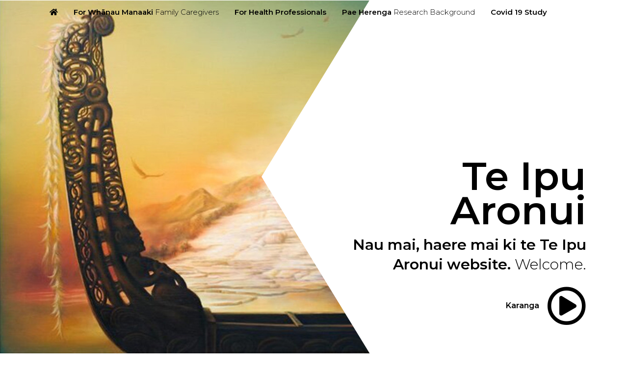

--- FILE ---
content_type: text/html; charset=UTF-8
request_url: https://www.teipuaronui.co.nz/
body_size: 14506
content:
<!DOCTYPE html>
<html lang="en">
    <head>
        <meta charset="utf-8">
        <meta http-equiv="X-UA-Compatible" content="IE=edge">
        <meta name="viewport" content="width=device-width, initial-scale=1">
        <!-- <link href="/layout/default/images/favicon.ico" rel="icon" type="image/x-icon" /> -->
        <link rel="apple-touch-icon" href="/layout/default/images/apple-touch-icon.png">
        <!-- Place favicon.ico in the root directory -->

        <title>
                        Te Ipu Aronui
        </title>
                    <meta name="keywords" content="Test Meta Keywords" />
                            <meta name="description" content="Our site is to support Māori whānau (families) to provide care to adults and kaumātua (older people) at end of life, as well as take care of whānau at the same time." />
                <meta name="robots" content="follow,index" />

        
        <!-- social meta tags -->
        <meta property="og:title" content="Te Ipu Aronui">
                    <meta property="og:description" content="Our site is to support Māori whānau (families) to provide care to adults and kaumātua (older people) at end of life, as well as take care of whānau at the same time.">
                <meta property="og:url" content="https://www.teipuaronui.co.nz/">

        <!-- <meta property="og:image" content="">
        <meta name="twitter:card" content=""> -->

        <!-- font awesome -->
        <link rel="stylesheet" href="https://use.fontawesome.com/releases/v5.7.2/css/all.css" integrity="sha384-fnmOCqbTlWIlj8LyTjo7mOUStjsKC4pOpQbqyi7RrhN7udi9RwhKkMHpvLbHG9Sr" crossorigin="anonymous">

        <!-- google fonts -->
        <link href="https://fonts.googleapis.com/css2?family=Montserrat:ital,wght@0,300;0,600;1,300&display=swap" rel="stylesheet">

        <!-- styles -->
        <link rel="stylesheet" href="/layout/default/vendor/owl-carousel/dist/assets/owl.carousel.min.css?v=1.6">
        <link rel="stylesheet" href="https://unpkg.com/aos@next/dist/aos.css" />
        <link rel="stylesheet" href="/layout/default/css/style.css?v=1.6">

        <!-- jQuery and Bootstrap.js -->
        <script src="https://code.jquery.com/jquery-3.4.1.min.js"></script>
        <script>window.jQuery || document.write('<script src="js/vendor/jquery-3.4.1.min.js"><\/script>')</script>
        <script src="https://code.jquery.com/jquery-migrate-3.3.1.min.js"></script>
        <script src="https://stackpath.bootstrapcdn.com/bootstrap/4.3.1/js/bootstrap.min.js" integrity="sha384-JjSmVgyd0p3pXB1rRibZUAYoIIy6OrQ6VrjIEaFf/nJGzIxFDsf4x0xIM+B07jRM" crossorigin="anonymous"></script>

        <script src="https://www.teipuaronui.co.nz/layout/default/vendor/stellar/jquery.stellar.min.js"></script>
        <script src="https://unpkg.com/aos@next/dist/aos.js"></script>

        <!-- search -->
        <script src="/layout/default/vendor/devbridge/jquery.autocomplete.min.js"></script>
        <script src="//cdnjs.cloudflare.com/ajax/libs/lodash.js/4.13.1/lodash.min.js"></script>
        <script src="https://www.teipuaronui.co.nz/layout/default/js/search-main.js?v=1.6"></script>

            </head>
    <body>
        <!-- navbar -->
                
<div class="navbar fixed-top navbar-expand-xl navbar-light navbar-transparent" id="main-nav">
    <div class="container">
        <button id="main-nav-toggle" class="navbar-toggler" type="button" aria-controls="mobile-nav" aria-expanded="false" aria-label="Toggle navigation">
            <span class="navbar-toggler-bar"></span>
            <span class="navbar-toggler-bar"></span>
            <span class="navbar-toggler-bar"></span>
        </button>
        <div class="collapse navbar-collapse" id="navbar-dropdown">
            <div class="navbar-dropdown-body">
                <ul class="navbar-nav justify-content-sm-between">

                    <li class="nav-item">
                        <a href="https://www.teipuaronui.co.nz/" class="nav-link"><i class="fas fa-home"></i></a>
                    </li>

                                                                                            <li class="nav-item dropdown nav-item--mega-menu palette1">

                                                            <a class="nav-link dropdown-toggle" href="#" id="top_nav_index_1" data-toggle="dropdown" aria-haspopup="true" aria-expanded="false"><span>For Whānau Manaaki <span class="font-weight-normal">Family Caregivers</span></span></a>
                                <div class="dropdown-menu" aria-labelledby="top_nav_index_1">
                                    <div class="container d-block">
                                        <div class="row">
                                            <div class="col-md-4 dropdown-items-parent-column">
                                                <ul class="list-unstyled dropdown-items-parent"> 
                                                                                                            <li class="dropdown-submenu">
                                                            <a class="dropdown-item" href="p-r-kau"><strong>Pūrākau</strong></a>
                                                        </li>
                                                    
                                                    
                                                                                                                    <li class="dropdown-submenu">
                                                                <a class="dropdown-item dropdown-submenu-toggle" href="#" data-submenu-index="0">
                                                                    <span><strong>Welcome</strong></span>
                                                                                                                                        <span class="submenu-toggle__arrow"><i class="fa fa-angle-right"></i></span>
                                                                </a>
                                                            </li>
                                                        
                                                    
                                                                                                                    <li><a class="dropdown-item" href="whanongo-pono-values">
                                                                    <span><strong>Whānau Stories</strong></span>
                                                                    <span>Digital storytelling</span>                                                                </a></li>

                                                        
                                                    
                                                                                                                    <li class="dropdown-submenu">
                                                                <a class="dropdown-item dropdown-submenu-toggle" href="#" data-submenu-index="2">
                                                                    <span><strong>Spiritual care</strong></span>
                                                                    <span>Kete Tuauri</span>                                                                    <span class="submenu-toggle__arrow"><i class="fa fa-angle-right"></i></span>
                                                                </a>
                                                            </li>
                                                        
                                                    
                                                                                                                    <li class="dropdown-submenu">
                                                                <a class="dropdown-item dropdown-submenu-toggle" href="#" data-submenu-index="3">
                                                                    <span><strong>Rongoā</strong></span>
                                                                    <span>Natural Healing</span>                                                                    <span class="submenu-toggle__arrow"><i class="fa fa-angle-right"></i></span>
                                                                </a>
                                                            </li>
                                                        
                                                    
                                                                                                                    <li class="dropdown-submenu">
                                                                <a class="dropdown-item dropdown-submenu-toggle" href="#" data-submenu-index="4">
                                                                    <span><strong>Caring for kaumātua before and after death</strong></span>
                                                                    <span>Te Ipu Aronui’s Kete Tuauri</span>                                                                    <span class="submenu-toggle__arrow"><i class="fa fa-angle-right"></i></span>
                                                                </a>
                                                            </li>
                                                        
                                                    
                                                                                                                    <li class="dropdown-submenu">
                                                                <a class="dropdown-item dropdown-submenu-toggle" href="#" data-submenu-index="5">
                                                                    <span><strong>Bereavement</strong></span>
                                                                    <span>Lifting the weight of grief</span>                                                                    <span class="submenu-toggle__arrow"><i class="fa fa-angle-right"></i></span>
                                                                </a>
                                                            </li>
                                                        
                                                    
                                                                                                                    <li class="dropdown-submenu">
                                                                <a class="dropdown-item dropdown-submenu-toggle" href="#" data-submenu-index="6">
                                                                    <span><strong>Tangihanga, kawe mate, hura kōhatu</strong></span>
                                                                                                                                        <span class="submenu-toggle__arrow"><i class="fa fa-angle-right"></i></span>
                                                                </a>
                                                            </li>
                                                        
                                                    
                                                    <!--  -->
                                                </ul>
                                            </div>
                                            <!-- /.col-md-4 -->
                                            <div class="col-md-8 dropdown-items-children-column">
                                                                                                    
                                                    <ul class="list-unstyled submenu-items" data-index="0">
                                                                                                                    <li><a class="dropdown-item" href="whanau-manaaki">
                                                                    <span><strong>Kete Aronui Maori Palliative Care</strong></span>
                                                                    <span>A site for whānau manaaki, family caregivers</span>                                                                </a></li>
                                                                                                                    <li><a class="dropdown-item" href="end-of-life-roadmap">
                                                                    <span><strong>Te Ipu Aronui Road Map</strong></span>
                                                                                                                                    </a></li>
                                                                                                            </ul>

                                                                                                                                                        
                                                    <ul class="list-unstyled submenu-items" data-index="2">
                                                                                                                    <li><a class="dropdown-item" href="kete-tuauri-spiritual-care">
                                                                    <span><strong>Kete Tuauri</strong></span>
                                                                                                                                    </a></li>
                                                                                                                    <li><a class="dropdown-item" href="spirituality-and-wairua">
                                                                    <span><strong>Spirituality and wairua</strong></span>
                                                                                                                                    </a></li>
                                                                                                                    <li><a class="dropdown-item" href="karakia-definition">
                                                                    <span><strong>Karakia definition</strong></span>
                                                                                                                                    </a></li>
                                                                                                                    <li><a class="dropdown-item" href="diverse-spiritual-faiths-and-practices">
                                                                    <span><strong>Diverse spiritual faiths and practices</strong></span>
                                                                                                                                    </a></li>
                                                                                                                    <li><a class="dropdown-item" href="spiritual-safety-and-protection">
                                                                    <span><strong>Spiritual safety and protection</strong></span>
                                                                                                                                    </a></li>
                                                                                                                    <li><a class="dropdown-item" href="spiritual-care-within-hospitals-hospices-and-aged-residential-care-services">
                                                                    <span><strong>Spiritual care within hospitals, hospices and aged residential care services</strong></span>
                                                                                                                                    </a></li>
                                                                                                                    <li><a class="dropdown-item" href="the-power-of-karakia">
                                                                    <span><strong>The power of karakia</strong></span>
                                                                                                                                    </a></li>
                                                                                                                    <li><a class="dropdown-item" href="spiritual-support-at-time-of-death">
                                                                    <span><strong>Spiritual support at time of death</strong></span>
                                                                                                                                    </a></li>
                                                                                                                    <li><a class="dropdown-item" href="what-if-you-do-not-know-your-spiritual-care-customs">
                                                                    <span><strong>What if you do not know your spiritual care customs?</strong></span>
                                                                                                                                    </a></li>
                                                                                                            </ul>

                                                                                                    
                                                    <ul class="list-unstyled submenu-items" data-index="3">
                                                                                                                    <li><a class="dropdown-item" href="kete-aronui-rongoa">
                                                                    <span><strong>Kete Aronui - rongoā</strong></span>
                                                                                                                                    </a></li>
                                                                                                                    <li><a class="dropdown-item" href="rongoa-healing">
                                                                    <span><strong>Rongoā healing</strong></span>
                                                                                                                                    </a></li>
                                                                                                                    <li><a class="dropdown-item" href="forms-of-rongoa">
                                                                    <span><strong>Forms of rongoā</strong></span>
                                                                                                                                    </a></li>
                                                                                                                    <li><a class="dropdown-item" href="use-of-rongoa-rakau-is-increasing">
                                                                    <span><strong>Use of rongoā rākau (natural plant medicines) is increasing</strong></span>
                                                                                                                                    </a></li>
                                                                                                                    <li><a class="dropdown-item" href="are-you-thinking-about-using-rongoa">
                                                                    <span><strong>Are you thinking about using rongoā?</strong></span>
                                                                                                                                    </a></li>
                                                                                                                    <li><a class="dropdown-item" href="include-your-rongo-healer-in-your-health-care-team">
                                                                    <span><strong>Include your rongoā healer in your health care team</strong></span>
                                                                                                                                    </a></li>
                                                                                                                    <li><a class="dropdown-item" href="self-care">
                                                                    <span><strong>Self-care</strong></span>
                                                                                                                                    </a></li>
                                                                                                            </ul>

                                                                                                    
                                                    <ul class="list-unstyled submenu-items" data-index="4">
                                                                                                                    <li><a class="dropdown-item" href="te-ipu-aronui-s-kete-tuauri">
                                                                    <span><strong>Te Ipu Aronui’s Kete Tuauri</strong></span>
                                                                                                                                    </a></li>
                                                                                                                    <li><a class="dropdown-item" href="staying-with-the-t-p-paku">
                                                                    <span><strong>Staying with the tūpāpaku</strong></span>
                                                                                                                                    </a></li>
                                                                                                                    <li><a class="dropdown-item" href="karakia-before-and-after-death">
                                                                    <span><strong>Karakia before and after death</strong></span>
                                                                                                                                    </a></li>
                                                                                                                    <li><a class="dropdown-item" href="preparing-the-t-p-paku-body">
                                                                    <span><strong>Preparing the tūpāpaku (body)</strong></span>
                                                                                                                                    </a></li>
                                                                                                                    <li><a class="dropdown-item" href="caring-for-the-t-p-paku-body-after-death">
                                                                    <span><strong>Caring for the tūpāpaku (body) after death</strong></span>
                                                                                                                                    </a></li>
                                                                                                                    <li><a class="dropdown-item" href="planning-and-preparation-for-care-following-death">
                                                                    <span><strong>Planning and preparation for care following death</strong></span>
                                                                                                                                    </a></li>
                                                                                                                    <li><a class="dropdown-item" href="whakanoa-spiritual-clearing-of-environment-process">
                                                                    <span><strong>Whakanoa (spiritual clearing of environment process)</strong></span>
                                                                                                                                    </a></li>
                                                                                                            </ul>

                                                                                                    
                                                    <ul class="list-unstyled submenu-items" data-index="5">
                                                                                                                    <li><a class="dropdown-item" href="loss-and-grief-purakau">
                                                                    <span><strong>Loss and grief pūrākau</strong></span>
                                                                                                                                    </a></li>
                                                                                                                    <li><a class="dropdown-item" href="soothing-the-mamae">
                                                                    <span><strong>Soothing the mamae</strong></span>
                                                                                                                                    </a></li>
                                                                                                                    <li><a class="dropdown-item" href="loss-and-grief-keeping-connected">
                                                                    <span><strong>Loss and grief - Keeping connected</strong></span>
                                                                                                                                    </a></li>
                                                                                                                    <li><a class="dropdown-item" href="wh-nau-support">
                                                                    <span><strong>Whānau support</strong></span>
                                                                                                                                    </a></li>
                                                                                                                    <li><a class="dropdown-item" href="getting-support-for-grief">
                                                                    <span><strong>Getting support for grief</strong></span>
                                                                                                                                    </a></li>
                                                                                                                    <li><a class="dropdown-item" href="recommendations">
                                                                    <span><strong>Recommendations</strong></span>
                                                                                                                                    </a></li>
                                                                                                            </ul>

                                                                                                    
                                                    <ul class="list-unstyled submenu-items" data-index="6">
                                                                                                                    <li><a class="dropdown-item" href="kete-tuauri">
                                                                    <span><strong>Te Kete Tuauri</strong></span>
                                                                                                                                    </a></li>
                                                                                                                    <li><a class="dropdown-item" href="tangihanga-celebrating-and-mourning-the-deceased-new">
                                                                    <span><strong>Tangihanga</strong></span>
                                                                    <span>Celebrating and mourning the deceased</span>                                                                </a></li>
                                                                                                                    <li><a class="dropdown-item" href="loss-of-knowledge-tangihanga-tikanga-and-kawa">
                                                                    <span><strong>Loss of knowledge</strong></span>
                                                                    <span>Tangihanga tikanga and kawa</span>                                                                </a></li>
                                                                                                                    <li><a class="dropdown-item" href="m-ori-wh-nau-are-creative-and-adaptive">
                                                                    <span><strong>Māori whānau are creative and adaptive</strong></span>
                                                                                                                                    </a></li>
                                                                                                                    <li><a class="dropdown-item" href="professional-funeral-services">
                                                                    <span><strong>Professional Funeral Services</strong></span>
                                                                                                                                    </a></li>
                                                                                                                    <li><a class="dropdown-item" href="lying-in-state">
                                                                    <span><strong>Lying in state</strong></span>
                                                                                                                                    </a></li>
                                                                                                            </ul>

                                                                                            </div>
                                            <!-- /.col-md-8 -->
                                        </div>
                                        <!-- /.row -->
                                    </div>
                                    <!-- /.container -->

                                </div>
                            
                        </li>
                                                                    <li class="nav-item dropdown nav-item--mega-menu palette2">

                                                            <a class="nav-link dropdown-toggle" href="#" id="top_nav_index_2" data-toggle="dropdown" aria-haspopup="true" aria-expanded="false"><span>For Health Professionals</span></a>
                                <div class="dropdown-menu" aria-labelledby="top_nav_index_2">
                                    <div class="container d-block">
                                        <div class="row">
                                            <div class="col-md-4 dropdown-items-parent-column">
                                                <ul class="list-unstyled dropdown-items-parent"> 
                                                                                                            <li class="dropdown-submenu">
                                                            <a class="dropdown-item" href="p-r-kau"><strong>Pūrākau</strong></a>
                                                        </li>
                                                    
                                                    
                                                                                                                    <li class="dropdown-submenu">
                                                                <a class="dropdown-item dropdown-submenu-toggle" href="#" data-submenu-index="7">
                                                                    <span><strong>Welcome</strong></span>
                                                                                                                                        <span class="submenu-toggle__arrow"><i class="fa fa-angle-right"></i></span>
                                                                </a>
                                                            </li>
                                                        
                                                    
                                                                                                                    <li class="dropdown-submenu">
                                                                <a class="dropdown-item dropdown-submenu-toggle" href="#" data-submenu-index="8">
                                                                    <span><strong>Whakawhanaungatanga</strong></span>
                                                                    <span>Relationships</span>                                                                    <span class="submenu-toggle__arrow"><i class="fa fa-angle-right"></i></span>
                                                                </a>
                                                            </li>
                                                        
                                                    
                                                                                                                    <li class="dropdown-submenu">
                                                                <a class="dropdown-item dropdown-submenu-toggle" href="#" data-submenu-index="9">
                                                                    <span><strong>Māori diversity</strong></span>
                                                                                                                                        <span class="submenu-toggle__arrow"><i class="fa fa-angle-right"></i></span>
                                                                </a>
                                                            </li>
                                                        
                                                    
                                                                                                                    <li class="dropdown-submenu">
                                                                <a class="dropdown-item dropdown-submenu-toggle" href="#" data-submenu-index="10">
                                                                    <span><strong>Workforce development</strong></span>
                                                                                                                                        <span class="submenu-toggle__arrow"><i class="fa fa-angle-right"></i></span>
                                                                </a>
                                                            </li>
                                                        
                                                    
                                                                                                                    <li class="dropdown-submenu">
                                                                <a class="dropdown-item dropdown-submenu-toggle" href="#" data-submenu-index="11">
                                                                    <span><strong>Challenges</strong></span>
                                                                                                                                        <span class="submenu-toggle__arrow"><i class="fa fa-angle-right"></i></span>
                                                                </a>
                                                            </li>
                                                        
                                                    
                                                                                                                    <li class="dropdown-submenu">
                                                                <a class="dropdown-item dropdown-submenu-toggle" href="#" data-submenu-index="12">
                                                                    <span><strong>Caring with Mana</strong></span>
                                                                                                                                        <span class="submenu-toggle__arrow"><i class="fa fa-angle-right"></i></span>
                                                                </a>
                                                            </li>
                                                        
                                                    
                                                                                                                    <li class="dropdown-submenu">
                                                                <a class="dropdown-item dropdown-submenu-toggle" href="#" data-submenu-index="13">
                                                                    <span><strong>Things to learn</strong></span>
                                                                                                                                        <span class="submenu-toggle__arrow"><i class="fa fa-angle-right"></i></span>
                                                                </a>
                                                            </li>
                                                        
                                                    
                                                                                                                    <li class="dropdown-submenu">
                                                                <a class="dropdown-item dropdown-submenu-toggle" href="#" data-submenu-index="14">
                                                                    <span><strong>Caring for kaumātua at end of life</strong></span>
                                                                                                                                        <span class="submenu-toggle__arrow"><i class="fa fa-angle-right"></i></span>
                                                                </a>
                                                            </li>
                                                        
                                                    
                                                                                                                    <li class="dropdown-submenu">
                                                                <a class="dropdown-item dropdown-submenu-toggle" href="#" data-submenu-index="15">
                                                                    <span><strong>Communication, information and advocacy</strong></span>
                                                                                                                                        <span class="submenu-toggle__arrow"><i class="fa fa-angle-right"></i></span>
                                                                </a>
                                                            </li>
                                                        
                                                    
                                                                                                                    <li class="dropdown-submenu">
                                                                <a class="dropdown-item dropdown-submenu-toggle" href="#" data-submenu-index="16">
                                                                    <span><strong>Spiritual care</strong></span>
                                                                                                                                        <span class="submenu-toggle__arrow"><i class="fa fa-angle-right"></i></span>
                                                                </a>
                                                            </li>
                                                        
                                                    
                                                                                                                    <li class="dropdown-submenu">
                                                                <a class="dropdown-item dropdown-submenu-toggle" href="#" data-submenu-index="17">
                                                                    <span><strong>Rongoā</strong></span>
                                                                    <span>Natural healing</span>                                                                    <span class="submenu-toggle__arrow"><i class="fa fa-angle-right"></i></span>
                                                                </a>
                                                            </li>
                                                        
                                                    
                                                    <!--  -->
                                                </ul>
                                            </div>
                                            <!-- /.col-md-4 -->
                                            <div class="col-md-8 dropdown-items-children-column">
                                                                                                    
                                                    <ul class="list-unstyled submenu-items" data-index="7">
                                                                                                                    <li><a class="dropdown-item" href="health-professionals">
                                                                    <span><strong>Kete Tuatea</strong></span>
                                                                    <span>For Health & Palliative Care Professionals</span>                                                                </a></li>
                                                                                                            </ul>

                                                                                                    
                                                    <ul class="list-unstyled submenu-items" data-index="8">
                                                                                                                    <li><a class="dropdown-item" href="whanaungatanga-establishing-a-relationship">
                                                                    <span><strong>Whanaungatanga - Establishing a relationship</strong></span>
                                                                                                                                    </a></li>
                                                                                                                    <li><a class="dropdown-item" href="connections-take-time">
                                                                    <span><strong>Connections take time</strong></span>
                                                                                                                                    </a></li>
                                                                                                                    <li><a class="dropdown-item" href="first-contact-building-a-rapport">
                                                                    <span><strong>First contact - building a rapport</strong></span>
                                                                                                                                    </a></li>
                                                                                                            </ul>

                                                                                                    
                                                    <ul class="list-unstyled submenu-items" data-index="9">
                                                                                                                    <li><a class="dropdown-item" href="rich-histories-and-lifestyles">
                                                                    <span><strong>Rich histories and lifestyles</strong></span>
                                                                                                                                    </a></li>
                                                                                                                    <li><a class="dropdown-item" href="building-trusting-relationships">
                                                                    <span><strong>Building trusting relationships</strong></span>
                                                                                                                                    </a></li>
                                                                                                                    <li><a class="dropdown-item" href="wh-nau-systems-of-care-care-roles-within-wh-nau">
                                                                    <span><strong>Whānau systems of care</strong></span>
                                                                    <span>Care roles within whānau</span>                                                                </a></li>
                                                                                                                    <li><a class="dropdown-item" href="geographical-location-and-end-of-life-care">
                                                                    <span><strong>Geographical location and end of life care</strong></span>
                                                                                                                                    </a></li>
                                                                                                                    <li><a class="dropdown-item" href="challenges-wh-nau-face">
                                                                    <span><strong>Challenges whānau face</strong></span>
                                                                                                                                    </a></li>
                                                                                                            </ul>

                                                                                                    
                                                    <ul class="list-unstyled submenu-items" data-index="10">
                                                                                                                    <li><a class="dropdown-item" href="culutral-safety-more-effective">
                                                                    <span><strong>Cultural safety - more effective than cultural competency</strong></span>
                                                                                                                                    </a></li>
                                                                                                                    <li><a class="dropdown-item" href="cultural-safety-a-definition">
                                                                    <span><strong>Cultural safety - a definition</strong></span>
                                                                                                                                    </a></li>
                                                                                                                    <li><a class="dropdown-item" href="m-ori-health-and-palliative-care-workforce">
                                                                    <span><strong>Māori health and palliative care workforce</strong></span>
                                                                                                                                    </a></li>
                                                                                                                    <li><a class="dropdown-item" href="strengthening-m-ori-cultural-safety">
                                                                    <span><strong>Strengthening Māori cultural safety</strong></span>
                                                                                                                                    </a></li>
                                                                                                                    <li><a class="dropdown-item" href="caring-for-m-ori-health-professionals">
                                                                    <span><strong>Caring for Māori health professionals</strong></span>
                                                                                                                                    </a></li>
                                                                                                            </ul>

                                                                                                    
                                                    <ul class="list-unstyled submenu-items" data-index="11">
                                                                                                                    <li><a class="dropdown-item" href="managing-financial-costs">
                                                                    <span><strong>Managing financial costs</strong></span>
                                                                                                                                    </a></li>
                                                                                                                    <li><a class="dropdown-item" href="fewer-wh-nau-to-provide-care">
                                                                    <span><strong>Fewer whānau to provide care</strong></span>
                                                                                                                                    </a></li>
                                                                                                                    <li><a class="dropdown-item" href="caring-at-home">
                                                                    <span><strong>Caring at home</strong></span>
                                                                                                                                    </a></li>
                                                                                                                    <li><a class="dropdown-item" href="wh-nau-hui-meetings">
                                                                    <span><strong>Whānau hui</strong></span>
                                                                    <span>Meetings</span>                                                                </a></li>
                                                                                                            </ul>

                                                                                                    
                                                    <ul class="list-unstyled submenu-items" data-index="12">
                                                                                                                    <li><a class="dropdown-item" href="become-an-extended-wh-nau-manaaki-member">
                                                                    <span><strong>How to care for whānau</strong></span>
                                                                                                                                    </a></li>
                                                                                                                    <li><a class="dropdown-item" href="supporting-equitable-care">
                                                                    <span><strong>Supporting equitable care</strong></span>
                                                                                                                                    </a></li>
                                                                                                                    <li><a class="dropdown-item" href="wh-nau-manaaki">
                                                                    <span><strong>Whānau manaaki</strong></span>
                                                                                                                                    </a></li>
                                                                                                            </ul>

                                                                                                    
                                                    <ul class="list-unstyled submenu-items" data-index="13">
                                                                                                                    <li><a class="dropdown-item" href="tikanga">
                                                                    <span><strong>Tikanga</strong></span>
                                                                                                                                    </a></li>
                                                                                                                    <li><a class="dropdown-item" href="ng-kau-pono-working-with-a-sincere-heart">
                                                                    <span><strong>Ngākau pono</strong></span>
                                                                    <span>Working with a sincere heart</span>                                                                </a></li>
                                                                                                                    <li><a class="dropdown-item" href="caring-with-aroha">
                                                                    <span><strong>Caring with aroha</strong></span>
                                                                                                                                    </a></li>
                                                                                                                    <li><a class="dropdown-item" href="self-care-hp">
                                                                    <span><strong>Self-care</strong></span>
                                                                                                                                    </a></li>
                                                                                                                    <li><a class="dropdown-item" href="te-reo-m-ori-the-m-ori-language">
                                                                    <span><strong>Te Reo Māori</strong></span>
                                                                    <span>The Māori language</span>                                                                </a></li>
                                                                                                                    <li><a class="dropdown-item" href="new-zealand-history">
                                                                    <span><strong>New Zealand history</strong></span>
                                                                                                                                    </a></li>
                                                                                                            </ul>

                                                                                                    
                                                    <ul class="list-unstyled submenu-items" data-index="14">
                                                                                                                    <li><a class="dropdown-item" href="kaum-tua-tino-rangatiratanga">
                                                                    <span><strong>Kaumātua tino rangatiratanga</strong></span>
                                                                    <span>Independence, authority</span>                                                                </a></li>
                                                                                                                    <li><a class="dropdown-item" href="places-kaum-tua-are-cared-for">
                                                                    <span><strong>Places kaumātua are cared for</strong></span>
                                                                                                                                    </a></li>
                                                                                                                    <li><a class="dropdown-item" href="dying-in-a-health-care-setting">
                                                                    <span><strong>Dying in a healthcare setting</strong></span>
                                                                                                                                    </a></li>
                                                                                                                    <li><a class="dropdown-item" href="living-in-an-aged-residential-care-facility-home">
                                                                    <span><strong>Living in a ‘home’</strong></span>
                                                                                                                                    </a></li>
                                                                                                            </ul>

                                                                                                    
                                                    <ul class="list-unstyled submenu-items" data-index="15">
                                                                                                                    <li><a class="dropdown-item" href="helping-wh-nau-make-decisions">
                                                                    <span><strong>Helping whānau make decisions</strong></span>
                                                                                                                                    </a></li>
                                                                                                                    <li><a class="dropdown-item" href="health-information">
                                                                    <span><strong>Health information</strong></span>
                                                                                                                                    </a></li>
                                                                                                                    <li><a class="dropdown-item" href="kaumatua-end-of-life-preferences-and-acp">
                                                                    <span><strong>Kaumātua end of life preferences and ACP</strong></span>
                                                                                                                                    </a></li>
                                                                                                            </ul>

                                                                                                    
                                                    <ul class="list-unstyled submenu-items" data-index="16">
                                                                                                                    <li><a class="dropdown-item" href="diverse-spiritual-beliefs-and-customs">
                                                                    <span><strong>Diverse spiritual beliefs and customs</strong></span>
                                                                                                                                    </a></li>
                                                                                                                    <li><a class="dropdown-item" href="allow-space-for-wh-nau-manaaki-to-gather">
                                                                    <span><strong>Allow space for whānau to gather</strong></span>
                                                                                                                                    </a></li>
                                                                                                                    <li><a class="dropdown-item" href="transitioning-through-the-rai-veil">
                                                                    <span><strong>Transitioning through the ārai (veil)</strong></span>
                                                                                                                                    </a></li>
                                                                                                                    <li><a class="dropdown-item" href="helping-with-spiritual-distress">
                                                                    <span><strong>Helping with spiritual distress</strong></span>
                                                                                                                                    </a></li>
                                                                                                                    <li><a class="dropdown-item" href="grieving-and-expressions-of-mamae-pain">
                                                                    <span><strong>Grieving and expressions of mamae (pain)</strong></span>
                                                                                                                                    </a></li>
                                                                                                            </ul>

                                                                                                    
                                                    <ul class="list-unstyled submenu-items" data-index="17">
                                                                                                                    <li><a class="dropdown-item" href="rongo-m-ori-treatments-medicines-and-solutions">
                                                                    <span><strong>Rongoā (Māori treatments, medicines, and solutions)</strong></span>
                                                                                                                                    </a></li>
                                                                                                                    <li><a class="dropdown-item" href="reclaiming-rongo-healing">
                                                                    <span><strong>Suppression & reclaiming</strong></span>
                                                                                                                                    </a></li>
                                                                                                            </ul>

                                                                                            </div>
                                            <!-- /.col-md-8 -->
                                        </div>
                                        <!-- /.row -->
                                    </div>
                                    <!-- /.container -->

                                </div>
                            
                        </li>
                                                                    <li class="nav-item dropdown nav-item--mega-menu palette3">

                                                            <a class="nav-link dropdown-toggle" href="#" id="top_nav_index_3" data-toggle="dropdown" aria-haspopup="true" aria-expanded="false"><span>Pae Herenga <span class="font-weight-normal">Research Background</span></span></a>
                                <div class="dropdown-menu" aria-labelledby="top_nav_index_3">
                                    <div class="container d-block">
                                        <div class="row">
                                            <div class="col-md-4 dropdown-items-parent-column">
                                                <ul class="list-unstyled dropdown-items-parent"> 
                                                                                                            <li class="dropdown-submenu">
                                                            <a class="dropdown-item" href="p-r-kau"><strong>Pūrākau</strong></a>
                                                        </li>
                                                    
                                                    
                                                                                                                    <li class="dropdown-submenu">
                                                                <a class="dropdown-item dropdown-submenu-toggle" href="#" data-submenu-index="18">
                                                                    <span><strong>Te Ipu Aronui Library</strong></span>
                                                                                                                                        <span class="submenu-toggle__arrow"><i class="fa fa-angle-right"></i></span>
                                                                </a>
                                                            </li>
                                                        
                                                    
                                                                                                                    <li class="dropdown-submenu">
                                                                <a class="dropdown-item dropdown-submenu-toggle" href="#" data-submenu-index="19">
                                                                    <span><strong>Pae Herenga Study</strong></span>
                                                                                                                                        <span class="submenu-toggle__arrow"><i class="fa fa-angle-right"></i></span>
                                                                </a>
                                                            </li>
                                                        
                                                    
                                                                                                                    <li class="dropdown-submenu">
                                                                <a class="dropdown-item dropdown-submenu-toggle" href="#" data-submenu-index="20">
                                                                    <span><strong>Other Research Projects</strong></span>
                                                                                                                                        <span class="submenu-toggle__arrow"><i class="fa fa-angle-right"></i></span>
                                                                </a>
                                                            </li>
                                                        
                                                    
                                                                                                                    <li><a class="dropdown-item" href="contact">
                                                                    <span><strong>Contact</strong></span>
                                                                                                                                    </a></li>

                                                        
                                                    
                                                                                                                    <li><a class="dropdown-item" href="acknowledgements">
                                                                    <span><strong>Acknowledgements</strong></span>
                                                                                                                                    </a></li>

                                                        
                                                    
                                                    <!--  -->
                                                </ul>
                                            </div>
                                            <!-- /.col-md-4 -->
                                            <div class="col-md-8 dropdown-items-children-column">
                                                                                                    
                                                    <ul class="list-unstyled submenu-items" data-index="18">
                                                                                                                    <li><a class="dropdown-item" href="healthcare-providers">
                                                                    <span><strong>Healthcare providers</strong></span>
                                                                                                                                    </a></li>
                                                                                                                    <li><a class="dropdown-item" href="palliative-care-resources">
                                                                    <span><strong>Palliative care resources</strong></span>
                                                                                                                                    </a></li>
                                                                                                                    <li><a class="dropdown-item" href="support-services">
                                                                    <span><strong>Support services</strong></span>
                                                                                                                                    </a></li>
                                                                                                                    <li><a class="dropdown-item" href="grief-and-loss-support">
                                                                    <span><strong>Grief and loss support</strong></span>
                                                                                                                                    </a></li>
                                                                                                                    <li><a class="dropdown-item" href="research">
                                                                    <span><strong>Research</strong></span>
                                                                                                                                    </a></li>
                                                                                                                    <li><a class="dropdown-item" href="tangihanga-and-funerals">
                                                                    <span><strong>Tangihanga and funerals</strong></span>
                                                                                                                                    </a></li>
                                                                                                                    <li><a class="dropdown-item" href="links-and-information-for-health-professionals">
                                                                    <span><strong>Links and Information for Health Professionals</strong></span>
                                                                                                                                    </a></li>
                                                                                                                    <li><a class="dropdown-item" href="te-reo-m-ori-resources">
                                                                    <span><strong>Te Reo Māori Resources</strong></span>
                                                                                                                                    </a></li>
                                                                                                                    <li><a class="dropdown-item" href="cultural-safety">
                                                                    <span><strong>Cultural Safety</strong></span>
                                                                                                                                    </a></li>
                                                                                                                    <li><a class="dropdown-item" href="new-zealand-history-rs">
                                                                    <span><strong>New Zealand History</strong></span>
                                                                                                                                    </a></li>
                                                                                                                    <li><a class="dropdown-item" href="p-r-kau-rs">
                                                                    <span><strong>Pūrākau</strong></span>
                                                                                                                                    </a></li>
                                                                                                                    <li><a class="dropdown-item" href="advanced-care-planning-acp">
                                                                    <span><strong>Advanced Care Planning (ACP)</strong></span>
                                                                                                                                    </a></li>
                                                                                                                    <li><a class="dropdown-item" href="medicines-directory">
                                                                    <span><strong>Medicines Directory</strong></span>
                                                                                                                                    </a></li>
                                                                                                                    <li><a class="dropdown-item" href="publications">
                                                                    <span><strong>Publications</strong></span>
                                                                                                                                    </a></li>
                                                                                                                    <li><a class="dropdown-item" href="m-ori-data-sovereignty">
                                                                    <span><strong>Māori Data Sovereignty</strong></span>
                                                                                                                                    </a></li>
                                                                                                            </ul>

                                                                                                    
                                                    <ul class="list-unstyled submenu-items" data-index="19">
                                                                                                                    <li><a class="dropdown-item" href="the-pae-herenga-research-study">
                                                                    <span><strong>The Pae Herenga Research Study</strong></span>
                                                                                                                                    </a></li>
                                                                                                                    <li><a class="dropdown-item" href="te-rai-kahui-kaum-tua-advisory-group">
                                                                    <span><strong>Te Ārai Kāhui Kaumātua Advisory Group</strong></span>
                                                                                                                                    </a></li>
                                                                                                                    <li><a class="dropdown-item" href="pae-herenga-research-team">
                                                                    <span><strong>Pae Herenga Research Team</strong></span>
                                                                                                                                    </a></li>
                                                                                                                    <li><a class="dropdown-item" href="community-research-collaborators">
                                                                    <span><strong>Community Research Collaborators</strong></span>
                                                                                                                                    </a></li>
                                                                                                                    <li><a class="dropdown-item" href="gratitude-to-te-rai-kaum-tua">
                                                                    <span><strong>Gratitude to Te Ārai Kāhui Kaumātua Advisory Group</strong></span>
                                                                                                                                    </a></li>
                                                                                                                    <li><a class="dropdown-item" href="research-participants">
                                                                    <span><strong>Research Participants</strong></span>
                                                                                                                                    </a></li>
                                                                                                                    <li><a class="dropdown-item" href="digital-story-telling-workshops">
                                                                    <span><strong>Digital Storytelling Workshops</strong></span>
                                                                                                                                    </a></li>
                                                                                                                    <li><a class="dropdown-item" href="beneficiaries-of-the-pae-herenga-study">
                                                                    <span><strong>Beneficiaries of the Pae Herenga study</strong></span>
                                                                                                                                    </a></li>
                                                                                                                    <li><a class="dropdown-item" href="pae-herenga-word-clouds">
                                                                    <span><strong>Pae Herenga Word Clouds</strong></span>
                                                                                                                                    </a></li>
                                                                                                            </ul>

                                                                                                    
                                                    <ul class="list-unstyled submenu-items" data-index="20">
                                                                                                                    <li><a class="dropdown-item" href="keteparaha-a-community-framework-to-support-m-ori-healthy-ageing-and-end-of-life">
                                                                    <span><strong>Keteparaha: A Community Framework to Support Māori Healthy Ageing and End of Life</strong></span>
                                                                                                                                    </a></li>
                                                                                                                    <li><a class="dropdown-item" href="m-ori-kaumatua-veteran-s-study-2019-2020">
                                                                    <span><strong>Māori Kaumātua Veteran’s study 2019-2020</strong></span>
                                                                                                                                    </a></li>
                                                                                                            </ul>

                                                                                                                                                                                                    </div>
                                            <!-- /.col-md-8 -->
                                        </div>
                                        <!-- /.row -->
                                    </div>
                                    <!-- /.container -->

                                </div>
                            
                        </li>
                                                                    <li class="nav-item dropdown nav-item--mega-menu palette2">

                                                            <a class="nav-link dropdown-toggle" href="#" id="top_nav_index_4" data-toggle="dropdown" aria-haspopup="true" aria-expanded="false"><span>Covid 19 Study</span></a>
                                <div class="dropdown-menu" aria-labelledby="top_nav_index_4">
                                    <div class="container d-block">
                                        <div class="row">
                                            <div class="col-md-4 dropdown-items-parent-column">
                                                <ul class="list-unstyled dropdown-items-parent"> 
                                                    
                                                    
                                                                                                                    <li><a class="dropdown-item" href="about-the-study">
                                                                    <span><strong>About the Study</strong></span>
                                                                                                                                    </a></li>

                                                        
                                                    
                                                                                                                    <li><a class="dropdown-item" href="virtual-exhibition">
                                                                    <span><strong>Virtual Exhibition</strong></span>
                                                                                                                                    </a></li>

                                                        
                                                    
                                                                                                                    <li><a class="dropdown-item" href="the-findings">
                                                                    <span><strong>The Findings</strong></span>
                                                                                                                                    </a></li>

                                                        
                                                    
                                                    <!--  -->
                                                </ul>
                                            </div>
                                            <!-- /.col-md-4 -->
                                            <div class="col-md-8 dropdown-items-children-column">
                                                                                                                                                                                                                                                        </div>
                                            <!-- /.col-md-8 -->
                                        </div>
                                        <!-- /.row -->
                                    </div>
                                    <!-- /.container -->

                                </div>
                            
                        </li>
                    
                    <li class="nav-item header-search desktop-search">
                        <div class="input-underscroll"></div>
                        <form action="/search" method="GET" class="form-inline">
                            <div class="search-form form-inline">
                                <div class="input-group">
                                    <input type="text" name="term" id="search_text" placeholder="Search" class="form-control search_text" />
                                    <span class="input-group-btn search_button">
                                    <i class="fa fa-search" aria-hidden="true"></i>

                                    <i class="fa fa-circle-o-notch fa-spin autocomplete-spinner"></i>
                                </span>
                                </div>
                            </div>
                            <div class="solid-bg search-results" style="display:none"></div>
                        </form>

                    </li>
                    <li class="nav-item">
                        <a href="https://www.teipuaronui.co.nz/contact" class="nav-link"><i class="fas fa-envelope"></i></a>
                    </li>
                </ul>
            </div>
        </div>
    </div>
    <!-- /.container -->
</div>
<!-- /.navbar -->

<div class="mobile-nav-container">
    <div class="nav-root-container" id="mobile-nav">
        <div class="nav-menu">
            <div id="mobile-search-nav">
                <form action="/search" class="form-inline">
                    <div class="header-search">
                        <div class="input-underscroll input-underscroll-mobile"></div>
                        <div class="search-form">
                            <div class="input-group">
                                <input type="text" name="term" placeholder="Search" class="form-control search_text" />
                                <span class="input-group-btn search_button">
                                    <i class="fa fa-search" aria-hidden="true"></i>
                                    <i class="fa fa-circle-notch fa-spin autocomplete-spinner"></i>
                                </span>
                            </div>
                        </div>
                        <div class="search-results search-results-mobile" style="display:none"></div>
                    </div>
                </form>
            </div>
        </div>
        <!-- /.nav-menu -->

        <div class="nav-menu">
            <a href="https://www.teipuaronui.co.nz/" class="nav-link">Home</a>
        </div>

                                
            <div class="nav-menu palette1">

                <a class="nav-menu__toggle collapsed" href="#nav-menu-1" id="top_nav_index_1" data-toggle="collapse" aria-expanded="false" role="button">
                    <span>For Whānau Manaaki <span class="font-weight-normal">Family Caregivers</span></span>                    <span class="nav-menu__arrow"><i class="fa fa-angle-right"></i></span>
                </a>
                <div id="nav-menu-1" class="collapse nav-menu__menu-items" aria-labelledby="top_nav_index_1">
                    <ul>
                        
                                                            <li class="menu-items__item nav-submenu">
                                    <a class="nav-menu__toggle collapsed" href="#nav-submenu-0" data-submenu-index="0" data-toggle="collapse" aria-expanded="false" role="button">
                                        <span>
                                            <span><strong>Welcome</strong></span>
                                                                                    </span>
                                        <span class="nav-menu__arrow"><i class="fa fa-angle-right"></i></span>
                                    </a>
                                    <div id="nav-submenu-0" class="collapse nav-submenu__menu-items">
                                        <ul>
                                                                                            <li class="menu-items__item">
                                                    <a href="whanau-manaaki">
                                                        <span>
                                                            <span><strong>Kete Aronui Maori Palliative Care</strong></span>
                                                            <span>A site for whānau manaaki, family caregivers</span>                                                        </span>
                                                    </a>
                                                </li>
                                                                                            <li class="menu-items__item">
                                                    <a href="end-of-life-roadmap">
                                                        <span>
                                                            <span><strong>Te Ipu Aronui Road Map</strong></span>
                                                                                                                    </span>
                                                    </a>
                                                </li>
                                                                                    </ul>
                                    </div>
                                </li>
                            
                        
                                                            <li class="menu-items__item">
                                    <a href="whanongo-pono-values">
                                        <span>
                                            <span><strong>Whānau Stories</strong></span>
                                            <span>Digital storytelling</span>                                        </span>
                                    </a>
                                </li>
                            
                        
                                                            <li class="menu-items__item nav-submenu">
                                    <a class="nav-menu__toggle collapsed" href="#nav-submenu-2" data-submenu-index="2" data-toggle="collapse" aria-expanded="false" role="button">
                                        <span>
                                            <span><strong>Spiritual care</strong></span>
                                            <span>Kete Tuauri</span>                                        </span>
                                        <span class="nav-menu__arrow"><i class="fa fa-angle-right"></i></span>
                                    </a>
                                    <div id="nav-submenu-2" class="collapse nav-submenu__menu-items">
                                        <ul>
                                                                                            <li class="menu-items__item">
                                                    <a href="kete-tuauri-spiritual-care">
                                                        <span>
                                                            <span><strong>Kete Tuauri</strong></span>
                                                                                                                    </span>
                                                    </a>
                                                </li>
                                                                                            <li class="menu-items__item">
                                                    <a href="spirituality-and-wairua">
                                                        <span>
                                                            <span><strong>Spirituality and wairua</strong></span>
                                                                                                                    </span>
                                                    </a>
                                                </li>
                                                                                            <li class="menu-items__item">
                                                    <a href="karakia-definition">
                                                        <span>
                                                            <span><strong>Karakia definition</strong></span>
                                                                                                                    </span>
                                                    </a>
                                                </li>
                                                                                            <li class="menu-items__item">
                                                    <a href="diverse-spiritual-faiths-and-practices">
                                                        <span>
                                                            <span><strong>Diverse spiritual faiths and practices</strong></span>
                                                                                                                    </span>
                                                    </a>
                                                </li>
                                                                                            <li class="menu-items__item">
                                                    <a href="spiritual-safety-and-protection">
                                                        <span>
                                                            <span><strong>Spiritual safety and protection</strong></span>
                                                                                                                    </span>
                                                    </a>
                                                </li>
                                                                                            <li class="menu-items__item">
                                                    <a href="spiritual-care-within-hospitals-hospices-and-aged-residential-care-services">
                                                        <span>
                                                            <span><strong>Spiritual care within hospitals, hospices and aged residential care services</strong></span>
                                                                                                                    </span>
                                                    </a>
                                                </li>
                                                                                            <li class="menu-items__item">
                                                    <a href="the-power-of-karakia">
                                                        <span>
                                                            <span><strong>The power of karakia</strong></span>
                                                                                                                    </span>
                                                    </a>
                                                </li>
                                                                                            <li class="menu-items__item">
                                                    <a href="spiritual-support-at-time-of-death">
                                                        <span>
                                                            <span><strong>Spiritual support at time of death</strong></span>
                                                                                                                    </span>
                                                    </a>
                                                </li>
                                                                                            <li class="menu-items__item">
                                                    <a href="what-if-you-do-not-know-your-spiritual-care-customs">
                                                        <span>
                                                            <span><strong>What if you do not know your spiritual care customs?</strong></span>
                                                                                                                    </span>
                                                    </a>
                                                </li>
                                                                                    </ul>
                                    </div>
                                </li>
                            
                        
                                                            <li class="menu-items__item nav-submenu">
                                    <a class="nav-menu__toggle collapsed" href="#nav-submenu-3" data-submenu-index="3" data-toggle="collapse" aria-expanded="false" role="button">
                                        <span>
                                            <span><strong>Rongoā</strong></span>
                                            <span>Natural Healing</span>                                        </span>
                                        <span class="nav-menu__arrow"><i class="fa fa-angle-right"></i></span>
                                    </a>
                                    <div id="nav-submenu-3" class="collapse nav-submenu__menu-items">
                                        <ul>
                                                                                            <li class="menu-items__item">
                                                    <a href="kete-aronui-rongoa">
                                                        <span>
                                                            <span><strong>Kete Aronui - rongoā</strong></span>
                                                                                                                    </span>
                                                    </a>
                                                </li>
                                                                                            <li class="menu-items__item">
                                                    <a href="rongoa-healing">
                                                        <span>
                                                            <span><strong>Rongoā healing</strong></span>
                                                                                                                    </span>
                                                    </a>
                                                </li>
                                                                                            <li class="menu-items__item">
                                                    <a href="forms-of-rongoa">
                                                        <span>
                                                            <span><strong>Forms of rongoā</strong></span>
                                                                                                                    </span>
                                                    </a>
                                                </li>
                                                                                            <li class="menu-items__item">
                                                    <a href="use-of-rongoa-rakau-is-increasing">
                                                        <span>
                                                            <span><strong>Use of rongoā rākau (natural plant medicines) is increasing</strong></span>
                                                                                                                    </span>
                                                    </a>
                                                </li>
                                                                                            <li class="menu-items__item">
                                                    <a href="are-you-thinking-about-using-rongoa">
                                                        <span>
                                                            <span><strong>Are you thinking about using rongoā?</strong></span>
                                                                                                                    </span>
                                                    </a>
                                                </li>
                                                                                            <li class="menu-items__item">
                                                    <a href="include-your-rongo-healer-in-your-health-care-team">
                                                        <span>
                                                            <span><strong>Include your rongoā healer in your health care team</strong></span>
                                                                                                                    </span>
                                                    </a>
                                                </li>
                                                                                            <li class="menu-items__item">
                                                    <a href="self-care">
                                                        <span>
                                                            <span><strong>Self-care</strong></span>
                                                                                                                    </span>
                                                    </a>
                                                </li>
                                                                                    </ul>
                                    </div>
                                </li>
                            
                        
                                                            <li class="menu-items__item nav-submenu">
                                    <a class="nav-menu__toggle collapsed" href="#nav-submenu-4" data-submenu-index="4" data-toggle="collapse" aria-expanded="false" role="button">
                                        <span>
                                            <span><strong>Caring for kaumātua before and after death</strong></span>
                                            <span>Te Ipu Aronui’s Kete Tuauri</span>                                        </span>
                                        <span class="nav-menu__arrow"><i class="fa fa-angle-right"></i></span>
                                    </a>
                                    <div id="nav-submenu-4" class="collapse nav-submenu__menu-items">
                                        <ul>
                                                                                            <li class="menu-items__item">
                                                    <a href="te-ipu-aronui-s-kete-tuauri">
                                                        <span>
                                                            <span><strong>Te Ipu Aronui’s Kete Tuauri</strong></span>
                                                                                                                    </span>
                                                    </a>
                                                </li>
                                                                                            <li class="menu-items__item">
                                                    <a href="staying-with-the-t-p-paku">
                                                        <span>
                                                            <span><strong>Staying with the tūpāpaku</strong></span>
                                                                                                                    </span>
                                                    </a>
                                                </li>
                                                                                            <li class="menu-items__item">
                                                    <a href="karakia-before-and-after-death">
                                                        <span>
                                                            <span><strong>Karakia before and after death</strong></span>
                                                                                                                    </span>
                                                    </a>
                                                </li>
                                                                                            <li class="menu-items__item">
                                                    <a href="preparing-the-t-p-paku-body">
                                                        <span>
                                                            <span><strong>Preparing the tūpāpaku (body)</strong></span>
                                                                                                                    </span>
                                                    </a>
                                                </li>
                                                                                            <li class="menu-items__item">
                                                    <a href="caring-for-the-t-p-paku-body-after-death">
                                                        <span>
                                                            <span><strong>Caring for the tūpāpaku (body) after death</strong></span>
                                                                                                                    </span>
                                                    </a>
                                                </li>
                                                                                            <li class="menu-items__item">
                                                    <a href="planning-and-preparation-for-care-following-death">
                                                        <span>
                                                            <span><strong>Planning and preparation for care following death</strong></span>
                                                                                                                    </span>
                                                    </a>
                                                </li>
                                                                                            <li class="menu-items__item">
                                                    <a href="whakanoa-spiritual-clearing-of-environment-process">
                                                        <span>
                                                            <span><strong>Whakanoa (spiritual clearing of environment process)</strong></span>
                                                                                                                    </span>
                                                    </a>
                                                </li>
                                                                                    </ul>
                                    </div>
                                </li>
                            
                        
                                                            <li class="menu-items__item nav-submenu">
                                    <a class="nav-menu__toggle collapsed" href="#nav-submenu-5" data-submenu-index="5" data-toggle="collapse" aria-expanded="false" role="button">
                                        <span>
                                            <span><strong>Bereavement</strong></span>
                                            <span>Lifting the weight of grief</span>                                        </span>
                                        <span class="nav-menu__arrow"><i class="fa fa-angle-right"></i></span>
                                    </a>
                                    <div id="nav-submenu-5" class="collapse nav-submenu__menu-items">
                                        <ul>
                                                                                            <li class="menu-items__item">
                                                    <a href="loss-and-grief-purakau">
                                                        <span>
                                                            <span><strong>Loss and grief pūrākau</strong></span>
                                                                                                                    </span>
                                                    </a>
                                                </li>
                                                                                            <li class="menu-items__item">
                                                    <a href="soothing-the-mamae">
                                                        <span>
                                                            <span><strong>Soothing the mamae</strong></span>
                                                                                                                    </span>
                                                    </a>
                                                </li>
                                                                                            <li class="menu-items__item">
                                                    <a href="loss-and-grief-keeping-connected">
                                                        <span>
                                                            <span><strong>Loss and grief - Keeping connected</strong></span>
                                                                                                                    </span>
                                                    </a>
                                                </li>
                                                                                            <li class="menu-items__item">
                                                    <a href="wh-nau-support">
                                                        <span>
                                                            <span><strong>Whānau support</strong></span>
                                                                                                                    </span>
                                                    </a>
                                                </li>
                                                                                            <li class="menu-items__item">
                                                    <a href="getting-support-for-grief">
                                                        <span>
                                                            <span><strong>Getting support for grief</strong></span>
                                                                                                                    </span>
                                                    </a>
                                                </li>
                                                                                            <li class="menu-items__item">
                                                    <a href="recommendations">
                                                        <span>
                                                            <span><strong>Recommendations</strong></span>
                                                                                                                    </span>
                                                    </a>
                                                </li>
                                                                                    </ul>
                                    </div>
                                </li>
                            
                        
                                                            <li class="menu-items__item nav-submenu">
                                    <a class="nav-menu__toggle collapsed" href="#nav-submenu-6" data-submenu-index="6" data-toggle="collapse" aria-expanded="false" role="button">
                                        <span>
                                            <span><strong>Tangihanga, kawe mate, hura kōhatu</strong></span>
                                                                                    </span>
                                        <span class="nav-menu__arrow"><i class="fa fa-angle-right"></i></span>
                                    </a>
                                    <div id="nav-submenu-6" class="collapse nav-submenu__menu-items">
                                        <ul>
                                                                                            <li class="menu-items__item">
                                                    <a href="kete-tuauri">
                                                        <span>
                                                            <span><strong>Te Kete Tuauri</strong></span>
                                                                                                                    </span>
                                                    </a>
                                                </li>
                                                                                            <li class="menu-items__item">
                                                    <a href="tangihanga-celebrating-and-mourning-the-deceased-new">
                                                        <span>
                                                            <span><strong>Tangihanga</strong></span>
                                                            <span>Celebrating and mourning the deceased</span>                                                        </span>
                                                    </a>
                                                </li>
                                                                                            <li class="menu-items__item">
                                                    <a href="loss-of-knowledge-tangihanga-tikanga-and-kawa">
                                                        <span>
                                                            <span><strong>Loss of knowledge</strong></span>
                                                            <span>Tangihanga tikanga and kawa</span>                                                        </span>
                                                    </a>
                                                </li>
                                                                                            <li class="menu-items__item">
                                                    <a href="m-ori-wh-nau-are-creative-and-adaptive">
                                                        <span>
                                                            <span><strong>Māori whānau are creative and adaptive</strong></span>
                                                                                                                    </span>
                                                    </a>
                                                </li>
                                                                                            <li class="menu-items__item">
                                                    <a href="professional-funeral-services">
                                                        <span>
                                                            <span><strong>Professional Funeral Services</strong></span>
                                                                                                                    </span>
                                                    </a>
                                                </li>
                                                                                            <li class="menu-items__item">
                                                    <a href="lying-in-state">
                                                        <span>
                                                            <span><strong>Lying in state</strong></span>
                                                                                                                    </span>
                                                    </a>
                                                </li>
                                                                                    </ul>
                                    </div>
                                </li>
                            
                                            </ul>

                                    </div>

            </div>
                    
            <div class="nav-menu palette2">

                <a class="nav-menu__toggle collapsed" href="#nav-menu-2" id="top_nav_index_2" data-toggle="collapse" aria-expanded="false" role="button">
                    <span>For Health Professionals</span>                    <span class="nav-menu__arrow"><i class="fa fa-angle-right"></i></span>
                </a>
                <div id="nav-menu-2" class="collapse nav-menu__menu-items" aria-labelledby="top_nav_index_2">
                    <ul>
                        
                                                            <li class="menu-items__item nav-submenu">
                                    <a class="nav-menu__toggle collapsed" href="#nav-submenu-7" data-submenu-index="7" data-toggle="collapse" aria-expanded="false" role="button">
                                        <span>
                                            <span><strong>Welcome</strong></span>
                                                                                    </span>
                                        <span class="nav-menu__arrow"><i class="fa fa-angle-right"></i></span>
                                    </a>
                                    <div id="nav-submenu-7" class="collapse nav-submenu__menu-items">
                                        <ul>
                                                                                            <li class="menu-items__item">
                                                    <a href="health-professionals">
                                                        <span>
                                                            <span><strong>Kete Tuatea</strong></span>
                                                            <span>For Health & Palliative Care Professionals</span>                                                        </span>
                                                    </a>
                                                </li>
                                                                                    </ul>
                                    </div>
                                </li>
                            
                        
                                                            <li class="menu-items__item nav-submenu">
                                    <a class="nav-menu__toggle collapsed" href="#nav-submenu-8" data-submenu-index="8" data-toggle="collapse" aria-expanded="false" role="button">
                                        <span>
                                            <span><strong>Whakawhanaungatanga</strong></span>
                                            <span>Relationships</span>                                        </span>
                                        <span class="nav-menu__arrow"><i class="fa fa-angle-right"></i></span>
                                    </a>
                                    <div id="nav-submenu-8" class="collapse nav-submenu__menu-items">
                                        <ul>
                                                                                            <li class="menu-items__item">
                                                    <a href="whanaungatanga-establishing-a-relationship">
                                                        <span>
                                                            <span><strong>Whanaungatanga - Establishing a relationship</strong></span>
                                                                                                                    </span>
                                                    </a>
                                                </li>
                                                                                            <li class="menu-items__item">
                                                    <a href="connections-take-time">
                                                        <span>
                                                            <span><strong>Connections take time</strong></span>
                                                                                                                    </span>
                                                    </a>
                                                </li>
                                                                                            <li class="menu-items__item">
                                                    <a href="first-contact-building-a-rapport">
                                                        <span>
                                                            <span><strong>First contact - building a rapport</strong></span>
                                                                                                                    </span>
                                                    </a>
                                                </li>
                                                                                    </ul>
                                    </div>
                                </li>
                            
                        
                                                            <li class="menu-items__item nav-submenu">
                                    <a class="nav-menu__toggle collapsed" href="#nav-submenu-9" data-submenu-index="9" data-toggle="collapse" aria-expanded="false" role="button">
                                        <span>
                                            <span><strong>Māori diversity</strong></span>
                                                                                    </span>
                                        <span class="nav-menu__arrow"><i class="fa fa-angle-right"></i></span>
                                    </a>
                                    <div id="nav-submenu-9" class="collapse nav-submenu__menu-items">
                                        <ul>
                                                                                            <li class="menu-items__item">
                                                    <a href="rich-histories-and-lifestyles">
                                                        <span>
                                                            <span><strong>Rich histories and lifestyles</strong></span>
                                                                                                                    </span>
                                                    </a>
                                                </li>
                                                                                            <li class="menu-items__item">
                                                    <a href="building-trusting-relationships">
                                                        <span>
                                                            <span><strong>Building trusting relationships</strong></span>
                                                                                                                    </span>
                                                    </a>
                                                </li>
                                                                                            <li class="menu-items__item">
                                                    <a href="wh-nau-systems-of-care-care-roles-within-wh-nau">
                                                        <span>
                                                            <span><strong>Whānau systems of care</strong></span>
                                                            <span>Care roles within whānau</span>                                                        </span>
                                                    </a>
                                                </li>
                                                                                            <li class="menu-items__item">
                                                    <a href="geographical-location-and-end-of-life-care">
                                                        <span>
                                                            <span><strong>Geographical location and end of life care</strong></span>
                                                                                                                    </span>
                                                    </a>
                                                </li>
                                                                                            <li class="menu-items__item">
                                                    <a href="challenges-wh-nau-face">
                                                        <span>
                                                            <span><strong>Challenges whānau face</strong></span>
                                                                                                                    </span>
                                                    </a>
                                                </li>
                                                                                    </ul>
                                    </div>
                                </li>
                            
                        
                                                            <li class="menu-items__item nav-submenu">
                                    <a class="nav-menu__toggle collapsed" href="#nav-submenu-10" data-submenu-index="10" data-toggle="collapse" aria-expanded="false" role="button">
                                        <span>
                                            <span><strong>Workforce development</strong></span>
                                                                                    </span>
                                        <span class="nav-menu__arrow"><i class="fa fa-angle-right"></i></span>
                                    </a>
                                    <div id="nav-submenu-10" class="collapse nav-submenu__menu-items">
                                        <ul>
                                                                                            <li class="menu-items__item">
                                                    <a href="culutral-safety-more-effective">
                                                        <span>
                                                            <span><strong>Cultural safety - more effective than cultural competency</strong></span>
                                                                                                                    </span>
                                                    </a>
                                                </li>
                                                                                            <li class="menu-items__item">
                                                    <a href="cultural-safety-a-definition">
                                                        <span>
                                                            <span><strong>Cultural safety - a definition</strong></span>
                                                                                                                    </span>
                                                    </a>
                                                </li>
                                                                                            <li class="menu-items__item">
                                                    <a href="m-ori-health-and-palliative-care-workforce">
                                                        <span>
                                                            <span><strong>Māori health and palliative care workforce</strong></span>
                                                                                                                    </span>
                                                    </a>
                                                </li>
                                                                                            <li class="menu-items__item">
                                                    <a href="strengthening-m-ori-cultural-safety">
                                                        <span>
                                                            <span><strong>Strengthening Māori cultural safety</strong></span>
                                                                                                                    </span>
                                                    </a>
                                                </li>
                                                                                            <li class="menu-items__item">
                                                    <a href="caring-for-m-ori-health-professionals">
                                                        <span>
                                                            <span><strong>Caring for Māori health professionals</strong></span>
                                                                                                                    </span>
                                                    </a>
                                                </li>
                                                                                    </ul>
                                    </div>
                                </li>
                            
                        
                                                            <li class="menu-items__item nav-submenu">
                                    <a class="nav-menu__toggle collapsed" href="#nav-submenu-11" data-submenu-index="11" data-toggle="collapse" aria-expanded="false" role="button">
                                        <span>
                                            <span><strong>Challenges</strong></span>
                                                                                    </span>
                                        <span class="nav-menu__arrow"><i class="fa fa-angle-right"></i></span>
                                    </a>
                                    <div id="nav-submenu-11" class="collapse nav-submenu__menu-items">
                                        <ul>
                                                                                            <li class="menu-items__item">
                                                    <a href="managing-financial-costs">
                                                        <span>
                                                            <span><strong>Managing financial costs</strong></span>
                                                                                                                    </span>
                                                    </a>
                                                </li>
                                                                                            <li class="menu-items__item">
                                                    <a href="fewer-wh-nau-to-provide-care">
                                                        <span>
                                                            <span><strong>Fewer whānau to provide care</strong></span>
                                                                                                                    </span>
                                                    </a>
                                                </li>
                                                                                            <li class="menu-items__item">
                                                    <a href="caring-at-home">
                                                        <span>
                                                            <span><strong>Caring at home</strong></span>
                                                                                                                    </span>
                                                    </a>
                                                </li>
                                                                                            <li class="menu-items__item">
                                                    <a href="wh-nau-hui-meetings">
                                                        <span>
                                                            <span><strong>Whānau hui</strong></span>
                                                            <span>Meetings</span>                                                        </span>
                                                    </a>
                                                </li>
                                                                                    </ul>
                                    </div>
                                </li>
                            
                        
                                                            <li class="menu-items__item nav-submenu">
                                    <a class="nav-menu__toggle collapsed" href="#nav-submenu-12" data-submenu-index="12" data-toggle="collapse" aria-expanded="false" role="button">
                                        <span>
                                            <span><strong>Caring with Mana</strong></span>
                                                                                    </span>
                                        <span class="nav-menu__arrow"><i class="fa fa-angle-right"></i></span>
                                    </a>
                                    <div id="nav-submenu-12" class="collapse nav-submenu__menu-items">
                                        <ul>
                                                                                            <li class="menu-items__item">
                                                    <a href="become-an-extended-wh-nau-manaaki-member">
                                                        <span>
                                                            <span><strong>How to care for whānau</strong></span>
                                                                                                                    </span>
                                                    </a>
                                                </li>
                                                                                            <li class="menu-items__item">
                                                    <a href="supporting-equitable-care">
                                                        <span>
                                                            <span><strong>Supporting equitable care</strong></span>
                                                                                                                    </span>
                                                    </a>
                                                </li>
                                                                                            <li class="menu-items__item">
                                                    <a href="wh-nau-manaaki">
                                                        <span>
                                                            <span><strong>Whānau manaaki</strong></span>
                                                                                                                    </span>
                                                    </a>
                                                </li>
                                                                                    </ul>
                                    </div>
                                </li>
                            
                        
                                                            <li class="menu-items__item nav-submenu">
                                    <a class="nav-menu__toggle collapsed" href="#nav-submenu-13" data-submenu-index="13" data-toggle="collapse" aria-expanded="false" role="button">
                                        <span>
                                            <span><strong>Things to learn</strong></span>
                                                                                    </span>
                                        <span class="nav-menu__arrow"><i class="fa fa-angle-right"></i></span>
                                    </a>
                                    <div id="nav-submenu-13" class="collapse nav-submenu__menu-items">
                                        <ul>
                                                                                            <li class="menu-items__item">
                                                    <a href="tikanga">
                                                        <span>
                                                            <span><strong>Tikanga</strong></span>
                                                                                                                    </span>
                                                    </a>
                                                </li>
                                                                                            <li class="menu-items__item">
                                                    <a href="ng-kau-pono-working-with-a-sincere-heart">
                                                        <span>
                                                            <span><strong>Ngākau pono</strong></span>
                                                            <span>Working with a sincere heart</span>                                                        </span>
                                                    </a>
                                                </li>
                                                                                            <li class="menu-items__item">
                                                    <a href="caring-with-aroha">
                                                        <span>
                                                            <span><strong>Caring with aroha</strong></span>
                                                                                                                    </span>
                                                    </a>
                                                </li>
                                                                                            <li class="menu-items__item">
                                                    <a href="self-care-hp">
                                                        <span>
                                                            <span><strong>Self-care</strong></span>
                                                                                                                    </span>
                                                    </a>
                                                </li>
                                                                                            <li class="menu-items__item">
                                                    <a href="te-reo-m-ori-the-m-ori-language">
                                                        <span>
                                                            <span><strong>Te Reo Māori</strong></span>
                                                            <span>The Māori language</span>                                                        </span>
                                                    </a>
                                                </li>
                                                                                            <li class="menu-items__item">
                                                    <a href="new-zealand-history">
                                                        <span>
                                                            <span><strong>New Zealand history</strong></span>
                                                                                                                    </span>
                                                    </a>
                                                </li>
                                                                                    </ul>
                                    </div>
                                </li>
                            
                        
                                                            <li class="menu-items__item nav-submenu">
                                    <a class="nav-menu__toggle collapsed" href="#nav-submenu-14" data-submenu-index="14" data-toggle="collapse" aria-expanded="false" role="button">
                                        <span>
                                            <span><strong>Caring for kaumātua at end of life</strong></span>
                                                                                    </span>
                                        <span class="nav-menu__arrow"><i class="fa fa-angle-right"></i></span>
                                    </a>
                                    <div id="nav-submenu-14" class="collapse nav-submenu__menu-items">
                                        <ul>
                                                                                            <li class="menu-items__item">
                                                    <a href="kaum-tua-tino-rangatiratanga">
                                                        <span>
                                                            <span><strong>Kaumātua tino rangatiratanga</strong></span>
                                                            <span>Independence, authority</span>                                                        </span>
                                                    </a>
                                                </li>
                                                                                            <li class="menu-items__item">
                                                    <a href="places-kaum-tua-are-cared-for">
                                                        <span>
                                                            <span><strong>Places kaumātua are cared for</strong></span>
                                                                                                                    </span>
                                                    </a>
                                                </li>
                                                                                            <li class="menu-items__item">
                                                    <a href="dying-in-a-health-care-setting">
                                                        <span>
                                                            <span><strong>Dying in a healthcare setting</strong></span>
                                                                                                                    </span>
                                                    </a>
                                                </li>
                                                                                            <li class="menu-items__item">
                                                    <a href="living-in-an-aged-residential-care-facility-home">
                                                        <span>
                                                            <span><strong>Living in a ‘home’</strong></span>
                                                                                                                    </span>
                                                    </a>
                                                </li>
                                                                                    </ul>
                                    </div>
                                </li>
                            
                        
                                                            <li class="menu-items__item nav-submenu">
                                    <a class="nav-menu__toggle collapsed" href="#nav-submenu-15" data-submenu-index="15" data-toggle="collapse" aria-expanded="false" role="button">
                                        <span>
                                            <span><strong>Communication, information and advocacy</strong></span>
                                                                                    </span>
                                        <span class="nav-menu__arrow"><i class="fa fa-angle-right"></i></span>
                                    </a>
                                    <div id="nav-submenu-15" class="collapse nav-submenu__menu-items">
                                        <ul>
                                                                                            <li class="menu-items__item">
                                                    <a href="helping-wh-nau-make-decisions">
                                                        <span>
                                                            <span><strong>Helping whānau make decisions</strong></span>
                                                                                                                    </span>
                                                    </a>
                                                </li>
                                                                                            <li class="menu-items__item">
                                                    <a href="health-information">
                                                        <span>
                                                            <span><strong>Health information</strong></span>
                                                                                                                    </span>
                                                    </a>
                                                </li>
                                                                                            <li class="menu-items__item">
                                                    <a href="kaumatua-end-of-life-preferences-and-acp">
                                                        <span>
                                                            <span><strong>Kaumātua end of life preferences and ACP</strong></span>
                                                                                                                    </span>
                                                    </a>
                                                </li>
                                                                                    </ul>
                                    </div>
                                </li>
                            
                        
                                                            <li class="menu-items__item nav-submenu">
                                    <a class="nav-menu__toggle collapsed" href="#nav-submenu-16" data-submenu-index="16" data-toggle="collapse" aria-expanded="false" role="button">
                                        <span>
                                            <span><strong>Spiritual care</strong></span>
                                                                                    </span>
                                        <span class="nav-menu__arrow"><i class="fa fa-angle-right"></i></span>
                                    </a>
                                    <div id="nav-submenu-16" class="collapse nav-submenu__menu-items">
                                        <ul>
                                                                                            <li class="menu-items__item">
                                                    <a href="diverse-spiritual-beliefs-and-customs">
                                                        <span>
                                                            <span><strong>Diverse spiritual beliefs and customs</strong></span>
                                                                                                                    </span>
                                                    </a>
                                                </li>
                                                                                            <li class="menu-items__item">
                                                    <a href="allow-space-for-wh-nau-manaaki-to-gather">
                                                        <span>
                                                            <span><strong>Allow space for whānau to gather</strong></span>
                                                                                                                    </span>
                                                    </a>
                                                </li>
                                                                                            <li class="menu-items__item">
                                                    <a href="transitioning-through-the-rai-veil">
                                                        <span>
                                                            <span><strong>Transitioning through the ārai (veil)</strong></span>
                                                                                                                    </span>
                                                    </a>
                                                </li>
                                                                                            <li class="menu-items__item">
                                                    <a href="helping-with-spiritual-distress">
                                                        <span>
                                                            <span><strong>Helping with spiritual distress</strong></span>
                                                                                                                    </span>
                                                    </a>
                                                </li>
                                                                                            <li class="menu-items__item">
                                                    <a href="grieving-and-expressions-of-mamae-pain">
                                                        <span>
                                                            <span><strong>Grieving and expressions of mamae (pain)</strong></span>
                                                                                                                    </span>
                                                    </a>
                                                </li>
                                                                                    </ul>
                                    </div>
                                </li>
                            
                        
                                                            <li class="menu-items__item nav-submenu">
                                    <a class="nav-menu__toggle collapsed" href="#nav-submenu-17" data-submenu-index="17" data-toggle="collapse" aria-expanded="false" role="button">
                                        <span>
                                            <span><strong>Rongoā</strong></span>
                                            <span>Natural healing</span>                                        </span>
                                        <span class="nav-menu__arrow"><i class="fa fa-angle-right"></i></span>
                                    </a>
                                    <div id="nav-submenu-17" class="collapse nav-submenu__menu-items">
                                        <ul>
                                                                                            <li class="menu-items__item">
                                                    <a href="rongo-m-ori-treatments-medicines-and-solutions">
                                                        <span>
                                                            <span><strong>Rongoā (Māori treatments, medicines, and solutions)</strong></span>
                                                                                                                    </span>
                                                    </a>
                                                </li>
                                                                                            <li class="menu-items__item">
                                                    <a href="reclaiming-rongo-healing">
                                                        <span>
                                                            <span><strong>Suppression & reclaiming</strong></span>
                                                                                                                    </span>
                                                    </a>
                                                </li>
                                                                                    </ul>
                                    </div>
                                </li>
                            
                                            </ul>

                                    </div>

            </div>
                    
            <div class="nav-menu palette3">

                <a class="nav-menu__toggle collapsed" href="#nav-menu-3" id="top_nav_index_3" data-toggle="collapse" aria-expanded="false" role="button">
                    <span>Pae Herenga <span class="font-weight-normal">Research Background</span></span>                    <span class="nav-menu__arrow"><i class="fa fa-angle-right"></i></span>
                </a>
                <div id="nav-menu-3" class="collapse nav-menu__menu-items" aria-labelledby="top_nav_index_3">
                    <ul>
                        
                                                            <li class="menu-items__item nav-submenu">
                                    <a class="nav-menu__toggle collapsed" href="#nav-submenu-18" data-submenu-index="18" data-toggle="collapse" aria-expanded="false" role="button">
                                        <span>
                                            <span><strong>Te Ipu Aronui Library</strong></span>
                                                                                    </span>
                                        <span class="nav-menu__arrow"><i class="fa fa-angle-right"></i></span>
                                    </a>
                                    <div id="nav-submenu-18" class="collapse nav-submenu__menu-items">
                                        <ul>
                                                                                            <li class="menu-items__item">
                                                    <a href="healthcare-providers">
                                                        <span>
                                                            <span><strong>Healthcare providers</strong></span>
                                                                                                                    </span>
                                                    </a>
                                                </li>
                                                                                            <li class="menu-items__item">
                                                    <a href="palliative-care-resources">
                                                        <span>
                                                            <span><strong>Palliative care resources</strong></span>
                                                                                                                    </span>
                                                    </a>
                                                </li>
                                                                                            <li class="menu-items__item">
                                                    <a href="support-services">
                                                        <span>
                                                            <span><strong>Support services</strong></span>
                                                                                                                    </span>
                                                    </a>
                                                </li>
                                                                                            <li class="menu-items__item">
                                                    <a href="grief-and-loss-support">
                                                        <span>
                                                            <span><strong>Grief and loss support</strong></span>
                                                                                                                    </span>
                                                    </a>
                                                </li>
                                                                                            <li class="menu-items__item">
                                                    <a href="research">
                                                        <span>
                                                            <span><strong>Research</strong></span>
                                                                                                                    </span>
                                                    </a>
                                                </li>
                                                                                            <li class="menu-items__item">
                                                    <a href="tangihanga-and-funerals">
                                                        <span>
                                                            <span><strong>Tangihanga and funerals</strong></span>
                                                                                                                    </span>
                                                    </a>
                                                </li>
                                                                                            <li class="menu-items__item">
                                                    <a href="links-and-information-for-health-professionals">
                                                        <span>
                                                            <span><strong>Links and Information for Health Professionals</strong></span>
                                                                                                                    </span>
                                                    </a>
                                                </li>
                                                                                            <li class="menu-items__item">
                                                    <a href="te-reo-m-ori-resources">
                                                        <span>
                                                            <span><strong>Te Reo Māori Resources</strong></span>
                                                                                                                    </span>
                                                    </a>
                                                </li>
                                                                                            <li class="menu-items__item">
                                                    <a href="cultural-safety">
                                                        <span>
                                                            <span><strong>Cultural Safety</strong></span>
                                                                                                                    </span>
                                                    </a>
                                                </li>
                                                                                            <li class="menu-items__item">
                                                    <a href="new-zealand-history-rs">
                                                        <span>
                                                            <span><strong>New Zealand History</strong></span>
                                                                                                                    </span>
                                                    </a>
                                                </li>
                                                                                            <li class="menu-items__item">
                                                    <a href="p-r-kau-rs">
                                                        <span>
                                                            <span><strong>Pūrākau</strong></span>
                                                                                                                    </span>
                                                    </a>
                                                </li>
                                                                                            <li class="menu-items__item">
                                                    <a href="advanced-care-planning-acp">
                                                        <span>
                                                            <span><strong>Advanced Care Planning (ACP)</strong></span>
                                                                                                                    </span>
                                                    </a>
                                                </li>
                                                                                            <li class="menu-items__item">
                                                    <a href="medicines-directory">
                                                        <span>
                                                            <span><strong>Medicines Directory</strong></span>
                                                                                                                    </span>
                                                    </a>
                                                </li>
                                                                                            <li class="menu-items__item">
                                                    <a href="publications">
                                                        <span>
                                                            <span><strong>Publications</strong></span>
                                                                                                                    </span>
                                                    </a>
                                                </li>
                                                                                            <li class="menu-items__item">
                                                    <a href="m-ori-data-sovereignty">
                                                        <span>
                                                            <span><strong>Māori Data Sovereignty</strong></span>
                                                                                                                    </span>
                                                    </a>
                                                </li>
                                                                                    </ul>
                                    </div>
                                </li>
                            
                        
                                                            <li class="menu-items__item nav-submenu">
                                    <a class="nav-menu__toggle collapsed" href="#nav-submenu-19" data-submenu-index="19" data-toggle="collapse" aria-expanded="false" role="button">
                                        <span>
                                            <span><strong>Pae Herenga Study</strong></span>
                                                                                    </span>
                                        <span class="nav-menu__arrow"><i class="fa fa-angle-right"></i></span>
                                    </a>
                                    <div id="nav-submenu-19" class="collapse nav-submenu__menu-items">
                                        <ul>
                                                                                            <li class="menu-items__item">
                                                    <a href="the-pae-herenga-research-study">
                                                        <span>
                                                            <span><strong>The Pae Herenga Research Study</strong></span>
                                                                                                                    </span>
                                                    </a>
                                                </li>
                                                                                            <li class="menu-items__item">
                                                    <a href="te-rai-kahui-kaum-tua-advisory-group">
                                                        <span>
                                                            <span><strong>Te Ārai Kāhui Kaumātua Advisory Group</strong></span>
                                                                                                                    </span>
                                                    </a>
                                                </li>
                                                                                            <li class="menu-items__item">
                                                    <a href="pae-herenga-research-team">
                                                        <span>
                                                            <span><strong>Pae Herenga Research Team</strong></span>
                                                                                                                    </span>
                                                    </a>
                                                </li>
                                                                                            <li class="menu-items__item">
                                                    <a href="community-research-collaborators">
                                                        <span>
                                                            <span><strong>Community Research Collaborators</strong></span>
                                                                                                                    </span>
                                                    </a>
                                                </li>
                                                                                            <li class="menu-items__item">
                                                    <a href="gratitude-to-te-rai-kaum-tua">
                                                        <span>
                                                            <span><strong>Gratitude to Te Ārai Kāhui Kaumātua Advisory Group</strong></span>
                                                                                                                    </span>
                                                    </a>
                                                </li>
                                                                                            <li class="menu-items__item">
                                                    <a href="research-participants">
                                                        <span>
                                                            <span><strong>Research Participants</strong></span>
                                                                                                                    </span>
                                                    </a>
                                                </li>
                                                                                            <li class="menu-items__item">
                                                    <a href="digital-story-telling-workshops">
                                                        <span>
                                                            <span><strong>Digital Storytelling Workshops</strong></span>
                                                                                                                    </span>
                                                    </a>
                                                </li>
                                                                                            <li class="menu-items__item">
                                                    <a href="beneficiaries-of-the-pae-herenga-study">
                                                        <span>
                                                            <span><strong>Beneficiaries of the Pae Herenga study</strong></span>
                                                                                                                    </span>
                                                    </a>
                                                </li>
                                                                                            <li class="menu-items__item">
                                                    <a href="pae-herenga-word-clouds">
                                                        <span>
                                                            <span><strong>Pae Herenga Word Clouds</strong></span>
                                                                                                                    </span>
                                                    </a>
                                                </li>
                                                                                    </ul>
                                    </div>
                                </li>
                            
                        
                                                            <li class="menu-items__item nav-submenu">
                                    <a class="nav-menu__toggle collapsed" href="#nav-submenu-20" data-submenu-index="20" data-toggle="collapse" aria-expanded="false" role="button">
                                        <span>
                                            <span><strong>Other Research Projects</strong></span>
                                                                                    </span>
                                        <span class="nav-menu__arrow"><i class="fa fa-angle-right"></i></span>
                                    </a>
                                    <div id="nav-submenu-20" class="collapse nav-submenu__menu-items">
                                        <ul>
                                                                                            <li class="menu-items__item">
                                                    <a href="keteparaha-a-community-framework-to-support-m-ori-healthy-ageing-and-end-of-life">
                                                        <span>
                                                            <span><strong>Keteparaha: A Community Framework to Support Māori Healthy Ageing and End of Life</strong></span>
                                                                                                                    </span>
                                                    </a>
                                                </li>
                                                                                            <li class="menu-items__item">
                                                    <a href="m-ori-kaumatua-veteran-s-study-2019-2020">
                                                        <span>
                                                            <span><strong>Māori Kaumātua Veteran’s study 2019-2020</strong></span>
                                                                                                                    </span>
                                                    </a>
                                                </li>
                                                                                    </ul>
                                    </div>
                                </li>
                            
                        
                                                            <li class="menu-items__item">
                                    <a href="contact">
                                        <span>
                                            <span><strong>Contact</strong></span>
                                                                                    </span>
                                    </a>
                                </li>
                            
                        
                                                            <li class="menu-items__item">
                                    <a href="acknowledgements">
                                        <span>
                                            <span><strong>Acknowledgements</strong></span>
                                                                                    </span>
                                    </a>
                                </li>
                            
                                            </ul>

                                    </div>

            </div>
                    
            <div class="nav-menu palette2">

                <a class="nav-menu__toggle collapsed" href="#nav-menu-4" id="top_nav_index_4" data-toggle="collapse" aria-expanded="false" role="button">
                    <span>Covid 19 Study</span>                    <span class="nav-menu__arrow"><i class="fa fa-angle-right"></i></span>
                </a>
                <div id="nav-menu-4" class="collapse nav-menu__menu-items" aria-labelledby="top_nav_index_4">
                    <ul>
                        
                                                            <li class="menu-items__item">
                                    <a href="about-the-study">
                                        <span>
                                            <span><strong>About the Study</strong></span>
                                                                                    </span>
                                    </a>
                                </li>
                            
                        
                                                            <li class="menu-items__item">
                                    <a href="virtual-exhibition">
                                        <span>
                                            <span><strong>Virtual Exhibition</strong></span>
                                                                                    </span>
                                    </a>
                                </li>
                            
                        
                                                            <li class="menu-items__item">
                                    <a href="the-findings">
                                        <span>
                                            <span><strong>The Findings</strong></span>
                                                                                    </span>
                                    </a>
                                </li>
                            
                                            </ul>

                                    </div>

            </div>
            </div>
    <!-- /.nav-root-container -->
</div>
<!-- /.mobile-nav-container -->














        <div class="full-wrap">
                            
	<!-- responsive styles -->
	<style>
		.banner-container {
			background-image: url("/cache/content/banners/homepage-wakawairua-1607158211-600x600.jpg");
		}
		@media (min-width: 992px) {
			.banner-container {
				background-image: url("/cache/content/banners/homepage-wakawairua-1607158211-1920x1000.jpg");
			}
		}
	</style>

	<div class="banner-container home-banner bg-canoe">
					<div class="container">
                <div class="banner-content">
                    <h1 class="main-heading">Te Ipu Aronui</h1>
                    <h2 class="h3 sub-heading"><strong>Nau mai, haere mai ki te Te Ipu Aronui website.</strong> Welcome.</h2>
                    <button type="button" id="toggle-audio" class="video-btn">
                        Karanga <i class="far fa-play-circle video-btn__icon"></i>
                    </button>
                    <audio src="/assets/audio/karanga-(audio-only).mp3" id="home-audio"></audio>
                </div>
                <!-- /.banner-content -->
			</div>
		        <div class="arrow-overlay"></div>
	</div>

<div class="home-section-rotating-text">
    <div class="container">
        <div class="row home-section-row">
            <div class="col-md-7">
                <div id="home-text-rotations">
                    <div class="text-rotation-item">
                        <h2 class="item-first">Mā te whakapono</h2>
                        <h3 class="item-second">By believing and trusting</h3>
                    </div>
                    <div class="text-rotation-item">
                        <h2 class="item-first">Mā te tūmanako</h2>
                        <h3 class="item-second">By having faith and hope</h3>
                    </div>
                    <div class="text-rotation-item">
                        <h2 class="item-first">Mā te titiro</h2>
                        <h3 class="item-second">By looking and searching</h3>
                    </div>
                    <div class="text-rotation-item">
                        <h2 class="item-first">Mā te whakarongo</h2>
                        <h3 class="item-second">By listening and hearing</h3>
                    </div>
                    <div class="text-rotation-item">
                        <h2 class="item-first">Mā te mahitahi</h2>
                        <h3 class="item-second">By working and striving together</h3>
                    </div>
                    <div class="text-rotation-item">
                        <h2 class="item-first">Mā te manawanui</h2>
                        <h3 class="item-second">By patience and perseverance</h3>
                    </div>
                    <div class="text-rotation-item">
                        <h2 class="item-first">Mā te aroha</h2>
                        <h3 class="item-second">By doing this with love and compassion we</h3>
                    </div>
                    <div class="text-rotation-item">
                        <h2 class="item-first">Ka taea e tātou</h2>
                        <h3 class="item-second">will arrive safely.</h3>
                    </div>
                </div>
            </div>
            <!-- /.col-md-6 -->
            <div class="col-md-5 text-md-right d-flex flex-column justify-content-end" data-aos="fade-left" data-aos-once="true" data-aos-delay="500">
                <h4>He mea nui ki te tuku i tēnei tono ki ngā tāngata katoa o te ao, ki te toro ki te pae tukutuku Te Ipu Aronui. He karanga whānui. Nau mai, haere mai.</h4>
            </div>
            <!-- /.col-md-6 -->
        </div>
        <!-- /.row -->
        <div class="text-center text-md-right" data-aos="fade-left" data-aos-once="true" data-aos-delay="800">
            <h3 class="mb-4 mb-md-5">Here is our invitation. Welcome, welcome, welcome.</h3>
        </div>
    </div>
    <!-- /.container -->
</div>

<div class="home-video-container">
    <div id="home-video-container-bg"></div>
    <button type="button" id="home-video-modal-toggle" class="home-video-toggle btn btn-light" data-toggle="modal" data-target="#home-video-modal"><i class="fas fa-play"></i></button>
    <div class="modal fade" id="home-video-modal" tabindex="-1" role="dialog" aria-hidden="true">
        <div class="modal-dialog modal-xl modal-dialog-centered" role="document">
            <div class="modal-content">
                <div class="modal-body video-body">
                    <div class="flex-video widescreen">
                        <div class="video-container">
                            <iframe width="100%" height="500" src="https://www.youtube-nocookie.com/embed/DOa8Xt1s8ao?modestbranding=1&autoplay=0&rel=0" frameborder="0" allow="accelerometer; encrypted-media; gyroscope; picture-in-picture" allowfullscreen></iframe>
                        </div>
                        <!-- /.video-container -->
                    </div>
                    <!-- /.flex-video -->
                </div>
                <!-- /.modal-body -->
            </div>
            <!-- /.modal-content -->
        </div>
        <!-- /.modal-dialog -->
    </div>
    <!-- /.modal -->
</div>

<div class="spacing bg-pattern">
    

<div class="cms-page__content">
                        <div class="cms-page__content__block">
                
<div>

    
        <div class="container">
            
            <div class="row  #fcc46d">
                <div class="col-sm-12">
                                            <p class="text-center"><small><strong><a href="#" data-toggle="modal" data-target="#bio-modal-Rawiri-Wharemate"><i class="fas fa-user-circle"></i> Rawiri Wharemate</a> (Ngāpuhi, Ngāti Porou, Tainui, Ngāti Pukenga)</strong> Te Ārai Palliative Care and End of Life Group</small></p>

<p>&nbsp;</p>                                    </div>
                <!-- /column -->
            </div>
            <!-- /.row -->
        </div>
        <!-- /.container -->

    
</div>
<!-- / full wrapper -->
            </div>
                    <div class="cms-page__content__block">
                
<div>

    
        <div class="container">
            
            <div class="row  #fcc46d">
                <div class="col-sm-12">
                                            <p>Our site is to support Māori whānau (families) to provide care to adults and kaumātua (older people) at end of life, as well as take care of whānau at the same time. We want&nbsp;to support whānau who&nbsp;may have been unable to retain their traditional care customs due to the forces of&nbsp;colonialism and&nbsp;assimilation,&nbsp;as well as the influence of modern urban lifestyles. We use stories (pūrākau) from whānau manaaki (family carers), rongoā clinicians, tohunga practitioners and Māori health professionals who took part in the Pae Herenga study, to show the different ways whānau manaaki provide care. Pūrākau&nbsp;are powerful as they help us connect with the past, our tūpuna (ancestors), our environment, each other, and future generations. Stories&nbsp;tell us a lot about who we are as Māori, the strength of our aroha (love, caring, and compassion) and the unconditional care we give those we love.</p>

<blockquote class="blockquote blockquote--pullout pullout-right" data-aos="fade-left" data-aos-delay="200" data-aos-once="true">&quot;Stories (pūrākau) are powerful as they help us connect with the past, our tūpuna (ancestors), our environment, each other, and future generations to come.&quot;</blockquote>

<p>Throughout this website we introduce the stories of whānau manaaki who have gifted their pūrākau to help other whānau to provide end of life care. Each whānau manaaki story includes both the cultural values and customary practices handed down by that family&rsquo;s tūpuna (ancestors) as well as wisdom earned through life experience. The storytellers describe caring for a parent, grandparent or an older aunt, uncle or cousin before, during and after they crossed the ārai (veil). In Te Ipu Aronui we celebrate the things these storytellers have in common as well as the differences in how they provided care.</p>

<p>These stories show that both men and women have special roles to play in their whānau to support people at the end of life. In fact everyone has a role to play, from a pēpi (infant) who warms the heart of a koro (grandfather) and a kuia (grandmother) to a rangatahi (youth) who provides their kaumātua&nbsp;with companionship. Whānau members&nbsp;help with meeting new challenges, overcoming obstacles and helping the whānau to keep moving forward in difficult circumstances. Whānau help to unite everyone at this challenging and often rewarding&nbsp;time. The mana (status, authority, prestige) of whānau manaaki reflects the power that is generated when whānau work closely together.</p>

<p>Te Ipu Aronui celebrates the ways of our tūpuna, our traditional methods of nurturing and caring, and the leadership that unites and strengthens whānau.&nbsp;The website also celebrates the inspiring ways that whānau adapt their tikanga (customs) to respond to&nbsp;their cultural preferences and needs.</p>

<p>We believe the evolving nature of Māori culture helps to strengthen us to do the sacred work of caring for those we love, who live with dying. Our culture is alive and our customs are thriving, however, Māori tikanga&nbsp;are not set in stone. Our stories highlight that we respond and grow into our ever-changing circumstances, environment and world. Sometimes there are cultural end of life care variations between iwi and hapū.&nbsp;Similarly,&nbsp;whānau and individuals can have diverse&nbsp;needs and end of life care preferences.&nbsp;</p>

<p>We honour the sacred work that whānau carry out, and we acknowledge that everyone has their own kete (basket) of caregiving knowledge. We hope the information, stories and videos we have gathered from the&nbsp;Pae Herenga study participants will uplift and inspire you to add something to your kete.</p>                                    </div>
                <!-- /column -->
            </div>
            <!-- /.row -->
        </div>
        <!-- /.container -->

    
</div>
<!-- / full wrapper -->
            </div>
                    <div class="cms-page__content__block">
                
<div>

    
            <div class="container">
            <div class="row ">
                <div class="col-sm-12">
                    <div class="image-video-modal-open"
                                                    data-toggle="modal" data-target="#video_modal_1080_yqBdkyRU-4E"
                                            >
                                                    
                                <img
                                    src="https://pae-herenga.s3.ap-southeast-2.amazonaws.com/pbuploads/f6e936bf0a6962e15a72e3ad02bc285b.jpg"
                                    class="img-responsive"
                                                                                                        />

                                                    
                    </div>
                    <!-- /image -->

                                            
<div class="modal fade" id="video_modal_1080_yqBdkyRU-4E" tabindex="-1" role="dialog" aria-hidden="true">
	<div class="modal-dialog modal-xl modal-dialog-centered" role="document">
		<div class="modal-content">
			<div class="modal-body video-body">
				<div class="flex-video widescreen">
					<div class="video-container">
									            	<iframe width="560" height="315" src="https://www.youtube-nocookie.com/embed/yqBdkyRU-4E?modestBranding=1&autoplay=0&rel=0" frameborder="0" allow="accelerometer; encrypted-media; gyroscope; picture-in-picture" allowfullscreen></iframe>
											</div>
					<!-- /.video-container -->
				</div>
				<!-- /.flex-video -->
			</div>
			<!-- /.modal-body -->
		</div>
		<!-- /.modal-content -->
	</div>
	<!-- /.modal-dialog -->
</div>
<!-- /.modal -->
                                    </div>
                <!-- /column -->
            </div>
                            <!-- /.row -->
    </div>
    <!-- /.container -->

    <div class="container">
        <div class="row margin-top-md">
            <div class="col-sm-12">
                                                                    <p></p>            </div>
            <!-- /column -->
        </div>
        <!-- /.row -->
    </div>
    <!-- /.container -->

</div>
<!-- / full wrapper -->
            </div>
                    <div class="cms-page__content__block">
                
<div>
    <div class="container">

                    <div class="margin-bottom-md">
                <h2>With deep gratitude</h2>            </div>
        
        <div class="row">

                            <div class="col-md-4 margin-bottom-md">
                    
                                            <div class="">
                            <p>We are deeply grateful to the whānau and individuals who generously shared their stories and end of life caregiving experiences with the Pae Herenga project. We acknowledge those people who took part in an interview who have since died and also, those who were being cared for by others who have passed through the ārai (veil). Over sixty whānau, rongoā practitioners, tohunga (spiritual practitioners) and Māori health professionals have given their pūrākau (story) as their koha (gift) to support other whānau who are in need of this information, and the health professionals who support them.</p>

<p>This research project was made possible by a&nbsp;New Zealand Health Research Council grant awarded to Dr. <a href="#" data-toggle="modal" data-target="#bio-modal-Tess-Moeke-Maxwell"><i class="fas fa-user-circle"></i> Tess Moeke-Maxwell</a> on behalf of the Kāhui Kaumātua, Te Ārai Palliative Care and End of Life Research Group and the Pae Herenga Research Team.</p>                        </div>
                    
                                    </div>
                            <div class="col-md-4 margin-bottom-md">
                    
                    
                                    </div>
                            <div class="col-md-4 margin-bottom-md">
                                            <div class=""
                                                    >                                                            <img src="https://pae-herenga.s3.ap-southeast-2.amazonaws.com/pbuploads/cc4627233e2b9b76130c2763af8fc739.jpg" class="img-responsive"  />
                                                        <div class="image-video-play-icon"></div>
                        </div>
                        <!-- /image -->
                                            
                    
                                    </div>
            
        </div>
        <!-- /.row -->

    </div>
    <!-- /.container -->
</div>
<!-- / full wrapper -->
            </div>
                    <div class="cms-page__content__block">
                
<div>

    
        <div class="container">
            
            <div class="row  #fcc46d">
                <div class="col-sm-12">
                                            <a style="text-align: center;" target=”_blank” href="https://www.newzealandartwork.com/">
<p><button style="  background-color: transparent; 
  border: 2px solid #000000;
  color: black;
  padding: 15px 32px;
  text-align: center;
  text-decoration: none;
  display: inline-block;
  font-size: 16px;">Māori Art supplied by Sofia Minson</button></p></a>                                    </div>
                <!-- /column -->
            </div>
            <!-- /.row -->
        </div>
        <!-- /.container -->

    
</div>
<!-- / full wrapper -->
            </div>
                <!-- /.cms-page__content__block -->
    </div>
<!-- /.cms-page__content -->
<div class="modal fade" id="bio-modal-Rawiri-Wharemate">
				    <div class="modal-dialog modal-lg modal-dialog-centered">
				        <div class="modal-content">
				            <div class="modal-body"><p><img src='/assets/bios/rawiri-wharemate.png'></p><p><strong>Rawiri Wharemate</strong></p>

			<p>(Ngāpuhi, Ngāti Porou, Tainui, Ngāti Pukenga descent)</p>

			<p>Rāwiri is the founding kaumātua and advisor for the Te Ārai Palliative Care and End of Life Research Group, School of Nursing, University of Auckland. He is of Ngāpuhi, Ngāti Porou, Tainui, Ngāti Pūkenga descent. Rawiri also has extensive experience in the Child and Youth Mental Health fields.</p>
			</div>
				        </div>
				    </div>
				</div><div class="modal fade" id="bio-modal-Tess-Moeke-Maxwell">
				    <div class="modal-dialog modal-lg modal-dialog-centered">
				        <div class="modal-content">
				            <div class="modal-body"><p><img src='/assets/bios/tess.png'></p><p><strong>Tess Huia Moeke-Maxwell</strong></p>

			<p>Kia ora, my name is Tess Huia Moeke-Maxwell (Ngāi Tai ki Tāmaki Makaurau &amp; Ngāti Porou). Following on from my post-doctoral investigation (2009 - 2012) on Māori end of life experiences, I&rsquo;ve worked in the School of Nursing, University of Auckland, as a Research Fellow and a founding member of the Te Ārai Palliative Care and End of Life Research Group. In 2017 I was awarded a project grant from the Health Research Council of New Zealand to lead the Pae Herenga study. The Kāhui Kaumātua Rōpū for Te Ārai asked me to lead a study to gather information about the traditional care customs whānau manaaki (family carers) use to care for their kaumātua (older person) at the end of their life, and to share this with Māori whānau who will be called on to provide care to their kaumātua. We also wanted to share this information with Hospice New Zealand, palliative care professionals as well as health and social care professionals more broadly. We are grateful to Hospice NZ for supporting this study since its inception.</p>

			<p>The Pae Herenga study is important as there is an anticipated rise in older Māori deaths over the next thirty years; we need to prepare ourselves for the privilege of caring for our kaumātua. On behalf of my team, I would like to thank each and every person and whānau who took part in the Pae Herenga study. Without everyone&rsquo;s support we would not have been able to complete this piece of work.</p>

			<p><strong>He rau ringa oti ai.</strong></p>

			<p>Many hands make light work.</p>

			</div>
				        </div>
				    </div>
				</div></div>

<div class="section-image-kia-kaha with-gradient-angle">
    <div class="bg-image parallax" data-stellar-background-ratio="0.8"></div>
    <div class="container">
        <div class="mb-3"><p class="h1 section-image__heading">Kia Kaha, kia maia, kia manawanui.</p></div>
        <div><p class="h1 section-image__heading font-weight-normal">Be strong, be brave, be steadfast.</p></div>
    </div>
    <!-- /.container -->
    <div class="gradient-angled-overlay flipped palette-1-variant-5"></div>
</div>
<!-- /.section-image-kia-kaha -->
            
            
            <!-- bottom bar -->
            <div class="bottom-bar spacing">
                <div class="container">
                    <p>&copy; Copyright 2026 Te Ipu Aronui</p>                    
                    <p class="website-by">
                        <small>Website crafted by <a href="https://www.bocapa.com/" target="_blank">bocapa</a>. Design by <a href="http://www.sashamaya.co.nz/" target="_blank">Sasha Maya</a></small>
                    </p>
                </div>
                <!-- /.container -->
            </div>
            <!-- /bottom bar -->
        </div>

        <!-- JS -->
        <script src="/layout/default/js/plugins.js"></script>
        <script type="text/javascript" src="/layout/default/vendor/owl-carousel/dist/owl.carousel.min.js?v=1.6"></script>
        <script src="/layout/default/js/main.js?v=1.6"></script>
    <script defer src="https://static.cloudflareinsights.com/beacon.min.js/vcd15cbe7772f49c399c6a5babf22c1241717689176015" integrity="sha512-ZpsOmlRQV6y907TI0dKBHq9Md29nnaEIPlkf84rnaERnq6zvWvPUqr2ft8M1aS28oN72PdrCzSjY4U6VaAw1EQ==" data-cf-beacon='{"version":"2024.11.0","token":"47103019c2914266a8e2ae63494a3135","r":1,"server_timing":{"name":{"cfCacheStatus":true,"cfEdge":true,"cfExtPri":true,"cfL4":true,"cfOrigin":true,"cfSpeedBrain":true},"location_startswith":null}}' crossorigin="anonymous"></script>
</body>
</html>


--- FILE ---
content_type: text/html; charset=utf-8
request_url: https://www.youtube-nocookie.com/embed/DOa8Xt1s8ao?modestbranding=1&autoplay=0&rel=0
body_size: 44757
content:
<!DOCTYPE html><html lang="en" dir="ltr" data-cast-api-enabled="true"><head><meta name="viewport" content="width=device-width, initial-scale=1"><meta name="robots" content="noindex"><script nonce="GkmUfpO2v5C4REfy3b0P2g">if ('undefined' == typeof Symbol || 'undefined' == typeof Symbol.iterator) {delete Array.prototype.entries;}</script><style name="www-roboto" nonce="d3U0_363VejNOsN_DgjgbQ">@font-face{font-family:'Roboto';font-style:normal;font-weight:400;font-stretch:100%;src:url(//fonts.gstatic.com/s/roboto/v48/KFO7CnqEu92Fr1ME7kSn66aGLdTylUAMa3GUBHMdazTgWw.woff2)format('woff2');unicode-range:U+0460-052F,U+1C80-1C8A,U+20B4,U+2DE0-2DFF,U+A640-A69F,U+FE2E-FE2F;}@font-face{font-family:'Roboto';font-style:normal;font-weight:400;font-stretch:100%;src:url(//fonts.gstatic.com/s/roboto/v48/KFO7CnqEu92Fr1ME7kSn66aGLdTylUAMa3iUBHMdazTgWw.woff2)format('woff2');unicode-range:U+0301,U+0400-045F,U+0490-0491,U+04B0-04B1,U+2116;}@font-face{font-family:'Roboto';font-style:normal;font-weight:400;font-stretch:100%;src:url(//fonts.gstatic.com/s/roboto/v48/KFO7CnqEu92Fr1ME7kSn66aGLdTylUAMa3CUBHMdazTgWw.woff2)format('woff2');unicode-range:U+1F00-1FFF;}@font-face{font-family:'Roboto';font-style:normal;font-weight:400;font-stretch:100%;src:url(//fonts.gstatic.com/s/roboto/v48/KFO7CnqEu92Fr1ME7kSn66aGLdTylUAMa3-UBHMdazTgWw.woff2)format('woff2');unicode-range:U+0370-0377,U+037A-037F,U+0384-038A,U+038C,U+038E-03A1,U+03A3-03FF;}@font-face{font-family:'Roboto';font-style:normal;font-weight:400;font-stretch:100%;src:url(//fonts.gstatic.com/s/roboto/v48/KFO7CnqEu92Fr1ME7kSn66aGLdTylUAMawCUBHMdazTgWw.woff2)format('woff2');unicode-range:U+0302-0303,U+0305,U+0307-0308,U+0310,U+0312,U+0315,U+031A,U+0326-0327,U+032C,U+032F-0330,U+0332-0333,U+0338,U+033A,U+0346,U+034D,U+0391-03A1,U+03A3-03A9,U+03B1-03C9,U+03D1,U+03D5-03D6,U+03F0-03F1,U+03F4-03F5,U+2016-2017,U+2034-2038,U+203C,U+2040,U+2043,U+2047,U+2050,U+2057,U+205F,U+2070-2071,U+2074-208E,U+2090-209C,U+20D0-20DC,U+20E1,U+20E5-20EF,U+2100-2112,U+2114-2115,U+2117-2121,U+2123-214F,U+2190,U+2192,U+2194-21AE,U+21B0-21E5,U+21F1-21F2,U+21F4-2211,U+2213-2214,U+2216-22FF,U+2308-230B,U+2310,U+2319,U+231C-2321,U+2336-237A,U+237C,U+2395,U+239B-23B7,U+23D0,U+23DC-23E1,U+2474-2475,U+25AF,U+25B3,U+25B7,U+25BD,U+25C1,U+25CA,U+25CC,U+25FB,U+266D-266F,U+27C0-27FF,U+2900-2AFF,U+2B0E-2B11,U+2B30-2B4C,U+2BFE,U+3030,U+FF5B,U+FF5D,U+1D400-1D7FF,U+1EE00-1EEFF;}@font-face{font-family:'Roboto';font-style:normal;font-weight:400;font-stretch:100%;src:url(//fonts.gstatic.com/s/roboto/v48/KFO7CnqEu92Fr1ME7kSn66aGLdTylUAMaxKUBHMdazTgWw.woff2)format('woff2');unicode-range:U+0001-000C,U+000E-001F,U+007F-009F,U+20DD-20E0,U+20E2-20E4,U+2150-218F,U+2190,U+2192,U+2194-2199,U+21AF,U+21E6-21F0,U+21F3,U+2218-2219,U+2299,U+22C4-22C6,U+2300-243F,U+2440-244A,U+2460-24FF,U+25A0-27BF,U+2800-28FF,U+2921-2922,U+2981,U+29BF,U+29EB,U+2B00-2BFF,U+4DC0-4DFF,U+FFF9-FFFB,U+10140-1018E,U+10190-1019C,U+101A0,U+101D0-101FD,U+102E0-102FB,U+10E60-10E7E,U+1D2C0-1D2D3,U+1D2E0-1D37F,U+1F000-1F0FF,U+1F100-1F1AD,U+1F1E6-1F1FF,U+1F30D-1F30F,U+1F315,U+1F31C,U+1F31E,U+1F320-1F32C,U+1F336,U+1F378,U+1F37D,U+1F382,U+1F393-1F39F,U+1F3A7-1F3A8,U+1F3AC-1F3AF,U+1F3C2,U+1F3C4-1F3C6,U+1F3CA-1F3CE,U+1F3D4-1F3E0,U+1F3ED,U+1F3F1-1F3F3,U+1F3F5-1F3F7,U+1F408,U+1F415,U+1F41F,U+1F426,U+1F43F,U+1F441-1F442,U+1F444,U+1F446-1F449,U+1F44C-1F44E,U+1F453,U+1F46A,U+1F47D,U+1F4A3,U+1F4B0,U+1F4B3,U+1F4B9,U+1F4BB,U+1F4BF,U+1F4C8-1F4CB,U+1F4D6,U+1F4DA,U+1F4DF,U+1F4E3-1F4E6,U+1F4EA-1F4ED,U+1F4F7,U+1F4F9-1F4FB,U+1F4FD-1F4FE,U+1F503,U+1F507-1F50B,U+1F50D,U+1F512-1F513,U+1F53E-1F54A,U+1F54F-1F5FA,U+1F610,U+1F650-1F67F,U+1F687,U+1F68D,U+1F691,U+1F694,U+1F698,U+1F6AD,U+1F6B2,U+1F6B9-1F6BA,U+1F6BC,U+1F6C6-1F6CF,U+1F6D3-1F6D7,U+1F6E0-1F6EA,U+1F6F0-1F6F3,U+1F6F7-1F6FC,U+1F700-1F7FF,U+1F800-1F80B,U+1F810-1F847,U+1F850-1F859,U+1F860-1F887,U+1F890-1F8AD,U+1F8B0-1F8BB,U+1F8C0-1F8C1,U+1F900-1F90B,U+1F93B,U+1F946,U+1F984,U+1F996,U+1F9E9,U+1FA00-1FA6F,U+1FA70-1FA7C,U+1FA80-1FA89,U+1FA8F-1FAC6,U+1FACE-1FADC,U+1FADF-1FAE9,U+1FAF0-1FAF8,U+1FB00-1FBFF;}@font-face{font-family:'Roboto';font-style:normal;font-weight:400;font-stretch:100%;src:url(//fonts.gstatic.com/s/roboto/v48/KFO7CnqEu92Fr1ME7kSn66aGLdTylUAMa3OUBHMdazTgWw.woff2)format('woff2');unicode-range:U+0102-0103,U+0110-0111,U+0128-0129,U+0168-0169,U+01A0-01A1,U+01AF-01B0,U+0300-0301,U+0303-0304,U+0308-0309,U+0323,U+0329,U+1EA0-1EF9,U+20AB;}@font-face{font-family:'Roboto';font-style:normal;font-weight:400;font-stretch:100%;src:url(//fonts.gstatic.com/s/roboto/v48/KFO7CnqEu92Fr1ME7kSn66aGLdTylUAMa3KUBHMdazTgWw.woff2)format('woff2');unicode-range:U+0100-02BA,U+02BD-02C5,U+02C7-02CC,U+02CE-02D7,U+02DD-02FF,U+0304,U+0308,U+0329,U+1D00-1DBF,U+1E00-1E9F,U+1EF2-1EFF,U+2020,U+20A0-20AB,U+20AD-20C0,U+2113,U+2C60-2C7F,U+A720-A7FF;}@font-face{font-family:'Roboto';font-style:normal;font-weight:400;font-stretch:100%;src:url(//fonts.gstatic.com/s/roboto/v48/KFO7CnqEu92Fr1ME7kSn66aGLdTylUAMa3yUBHMdazQ.woff2)format('woff2');unicode-range:U+0000-00FF,U+0131,U+0152-0153,U+02BB-02BC,U+02C6,U+02DA,U+02DC,U+0304,U+0308,U+0329,U+2000-206F,U+20AC,U+2122,U+2191,U+2193,U+2212,U+2215,U+FEFF,U+FFFD;}@font-face{font-family:'Roboto';font-style:normal;font-weight:500;font-stretch:100%;src:url(//fonts.gstatic.com/s/roboto/v48/KFO7CnqEu92Fr1ME7kSn66aGLdTylUAMa3GUBHMdazTgWw.woff2)format('woff2');unicode-range:U+0460-052F,U+1C80-1C8A,U+20B4,U+2DE0-2DFF,U+A640-A69F,U+FE2E-FE2F;}@font-face{font-family:'Roboto';font-style:normal;font-weight:500;font-stretch:100%;src:url(//fonts.gstatic.com/s/roboto/v48/KFO7CnqEu92Fr1ME7kSn66aGLdTylUAMa3iUBHMdazTgWw.woff2)format('woff2');unicode-range:U+0301,U+0400-045F,U+0490-0491,U+04B0-04B1,U+2116;}@font-face{font-family:'Roboto';font-style:normal;font-weight:500;font-stretch:100%;src:url(//fonts.gstatic.com/s/roboto/v48/KFO7CnqEu92Fr1ME7kSn66aGLdTylUAMa3CUBHMdazTgWw.woff2)format('woff2');unicode-range:U+1F00-1FFF;}@font-face{font-family:'Roboto';font-style:normal;font-weight:500;font-stretch:100%;src:url(//fonts.gstatic.com/s/roboto/v48/KFO7CnqEu92Fr1ME7kSn66aGLdTylUAMa3-UBHMdazTgWw.woff2)format('woff2');unicode-range:U+0370-0377,U+037A-037F,U+0384-038A,U+038C,U+038E-03A1,U+03A3-03FF;}@font-face{font-family:'Roboto';font-style:normal;font-weight:500;font-stretch:100%;src:url(//fonts.gstatic.com/s/roboto/v48/KFO7CnqEu92Fr1ME7kSn66aGLdTylUAMawCUBHMdazTgWw.woff2)format('woff2');unicode-range:U+0302-0303,U+0305,U+0307-0308,U+0310,U+0312,U+0315,U+031A,U+0326-0327,U+032C,U+032F-0330,U+0332-0333,U+0338,U+033A,U+0346,U+034D,U+0391-03A1,U+03A3-03A9,U+03B1-03C9,U+03D1,U+03D5-03D6,U+03F0-03F1,U+03F4-03F5,U+2016-2017,U+2034-2038,U+203C,U+2040,U+2043,U+2047,U+2050,U+2057,U+205F,U+2070-2071,U+2074-208E,U+2090-209C,U+20D0-20DC,U+20E1,U+20E5-20EF,U+2100-2112,U+2114-2115,U+2117-2121,U+2123-214F,U+2190,U+2192,U+2194-21AE,U+21B0-21E5,U+21F1-21F2,U+21F4-2211,U+2213-2214,U+2216-22FF,U+2308-230B,U+2310,U+2319,U+231C-2321,U+2336-237A,U+237C,U+2395,U+239B-23B7,U+23D0,U+23DC-23E1,U+2474-2475,U+25AF,U+25B3,U+25B7,U+25BD,U+25C1,U+25CA,U+25CC,U+25FB,U+266D-266F,U+27C0-27FF,U+2900-2AFF,U+2B0E-2B11,U+2B30-2B4C,U+2BFE,U+3030,U+FF5B,U+FF5D,U+1D400-1D7FF,U+1EE00-1EEFF;}@font-face{font-family:'Roboto';font-style:normal;font-weight:500;font-stretch:100%;src:url(//fonts.gstatic.com/s/roboto/v48/KFO7CnqEu92Fr1ME7kSn66aGLdTylUAMaxKUBHMdazTgWw.woff2)format('woff2');unicode-range:U+0001-000C,U+000E-001F,U+007F-009F,U+20DD-20E0,U+20E2-20E4,U+2150-218F,U+2190,U+2192,U+2194-2199,U+21AF,U+21E6-21F0,U+21F3,U+2218-2219,U+2299,U+22C4-22C6,U+2300-243F,U+2440-244A,U+2460-24FF,U+25A0-27BF,U+2800-28FF,U+2921-2922,U+2981,U+29BF,U+29EB,U+2B00-2BFF,U+4DC0-4DFF,U+FFF9-FFFB,U+10140-1018E,U+10190-1019C,U+101A0,U+101D0-101FD,U+102E0-102FB,U+10E60-10E7E,U+1D2C0-1D2D3,U+1D2E0-1D37F,U+1F000-1F0FF,U+1F100-1F1AD,U+1F1E6-1F1FF,U+1F30D-1F30F,U+1F315,U+1F31C,U+1F31E,U+1F320-1F32C,U+1F336,U+1F378,U+1F37D,U+1F382,U+1F393-1F39F,U+1F3A7-1F3A8,U+1F3AC-1F3AF,U+1F3C2,U+1F3C4-1F3C6,U+1F3CA-1F3CE,U+1F3D4-1F3E0,U+1F3ED,U+1F3F1-1F3F3,U+1F3F5-1F3F7,U+1F408,U+1F415,U+1F41F,U+1F426,U+1F43F,U+1F441-1F442,U+1F444,U+1F446-1F449,U+1F44C-1F44E,U+1F453,U+1F46A,U+1F47D,U+1F4A3,U+1F4B0,U+1F4B3,U+1F4B9,U+1F4BB,U+1F4BF,U+1F4C8-1F4CB,U+1F4D6,U+1F4DA,U+1F4DF,U+1F4E3-1F4E6,U+1F4EA-1F4ED,U+1F4F7,U+1F4F9-1F4FB,U+1F4FD-1F4FE,U+1F503,U+1F507-1F50B,U+1F50D,U+1F512-1F513,U+1F53E-1F54A,U+1F54F-1F5FA,U+1F610,U+1F650-1F67F,U+1F687,U+1F68D,U+1F691,U+1F694,U+1F698,U+1F6AD,U+1F6B2,U+1F6B9-1F6BA,U+1F6BC,U+1F6C6-1F6CF,U+1F6D3-1F6D7,U+1F6E0-1F6EA,U+1F6F0-1F6F3,U+1F6F7-1F6FC,U+1F700-1F7FF,U+1F800-1F80B,U+1F810-1F847,U+1F850-1F859,U+1F860-1F887,U+1F890-1F8AD,U+1F8B0-1F8BB,U+1F8C0-1F8C1,U+1F900-1F90B,U+1F93B,U+1F946,U+1F984,U+1F996,U+1F9E9,U+1FA00-1FA6F,U+1FA70-1FA7C,U+1FA80-1FA89,U+1FA8F-1FAC6,U+1FACE-1FADC,U+1FADF-1FAE9,U+1FAF0-1FAF8,U+1FB00-1FBFF;}@font-face{font-family:'Roboto';font-style:normal;font-weight:500;font-stretch:100%;src:url(//fonts.gstatic.com/s/roboto/v48/KFO7CnqEu92Fr1ME7kSn66aGLdTylUAMa3OUBHMdazTgWw.woff2)format('woff2');unicode-range:U+0102-0103,U+0110-0111,U+0128-0129,U+0168-0169,U+01A0-01A1,U+01AF-01B0,U+0300-0301,U+0303-0304,U+0308-0309,U+0323,U+0329,U+1EA0-1EF9,U+20AB;}@font-face{font-family:'Roboto';font-style:normal;font-weight:500;font-stretch:100%;src:url(//fonts.gstatic.com/s/roboto/v48/KFO7CnqEu92Fr1ME7kSn66aGLdTylUAMa3KUBHMdazTgWw.woff2)format('woff2');unicode-range:U+0100-02BA,U+02BD-02C5,U+02C7-02CC,U+02CE-02D7,U+02DD-02FF,U+0304,U+0308,U+0329,U+1D00-1DBF,U+1E00-1E9F,U+1EF2-1EFF,U+2020,U+20A0-20AB,U+20AD-20C0,U+2113,U+2C60-2C7F,U+A720-A7FF;}@font-face{font-family:'Roboto';font-style:normal;font-weight:500;font-stretch:100%;src:url(//fonts.gstatic.com/s/roboto/v48/KFO7CnqEu92Fr1ME7kSn66aGLdTylUAMa3yUBHMdazQ.woff2)format('woff2');unicode-range:U+0000-00FF,U+0131,U+0152-0153,U+02BB-02BC,U+02C6,U+02DA,U+02DC,U+0304,U+0308,U+0329,U+2000-206F,U+20AC,U+2122,U+2191,U+2193,U+2212,U+2215,U+FEFF,U+FFFD;}</style><script name="www-roboto" nonce="GkmUfpO2v5C4REfy3b0P2g">if (document.fonts && document.fonts.load) {document.fonts.load("400 10pt Roboto", "E"); document.fonts.load("500 10pt Roboto", "E");}</script><link rel="stylesheet" href="/s/player/afc53320/www-player.css" name="www-player" nonce="d3U0_363VejNOsN_DgjgbQ"><style nonce="d3U0_363VejNOsN_DgjgbQ">html {overflow: hidden;}body {font: 12px Roboto, Arial, sans-serif; background-color: #000; color: #fff; height: 100%; width: 100%; overflow: hidden; position: absolute; margin: 0; padding: 0;}#player {width: 100%; height: 100%;}h1 {text-align: center; color: #fff;}h3 {margin-top: 6px; margin-bottom: 3px;}.player-unavailable {position: absolute; top: 0; left: 0; right: 0; bottom: 0; padding: 25px; font-size: 13px; background: url(/img/meh7.png) 50% 65% no-repeat;}.player-unavailable .message {text-align: left; margin: 0 -5px 15px; padding: 0 5px 14px; border-bottom: 1px solid #888; font-size: 19px; font-weight: normal;}.player-unavailable a {color: #167ac6; text-decoration: none;}</style><script nonce="GkmUfpO2v5C4REfy3b0P2g">var ytcsi={gt:function(n){n=(n||"")+"data_";return ytcsi[n]||(ytcsi[n]={tick:{},info:{},gel:{preLoggedGelInfos:[]}})},now:window.performance&&window.performance.timing&&window.performance.now&&window.performance.timing.navigationStart?function(){return window.performance.timing.navigationStart+window.performance.now()}:function(){return(new Date).getTime()},tick:function(l,t,n){var ticks=ytcsi.gt(n).tick;var v=t||ytcsi.now();if(ticks[l]){ticks["_"+l]=ticks["_"+l]||[ticks[l]];ticks["_"+l].push(v)}ticks[l]=
v},info:function(k,v,n){ytcsi.gt(n).info[k]=v},infoGel:function(p,n){ytcsi.gt(n).gel.preLoggedGelInfos.push(p)},setStart:function(t,n){ytcsi.tick("_start",t,n)}};
(function(w,d){function isGecko(){if(!w.navigator)return false;try{if(w.navigator.userAgentData&&w.navigator.userAgentData.brands&&w.navigator.userAgentData.brands.length){var brands=w.navigator.userAgentData.brands;var i=0;for(;i<brands.length;i++)if(brands[i]&&brands[i].brand==="Firefox")return true;return false}}catch(e){setTimeout(function(){throw e;})}if(!w.navigator.userAgent)return false;var ua=w.navigator.userAgent;return ua.indexOf("Gecko")>0&&ua.toLowerCase().indexOf("webkit")<0&&ua.indexOf("Edge")<
0&&ua.indexOf("Trident")<0&&ua.indexOf("MSIE")<0}ytcsi.setStart(w.performance?w.performance.timing.responseStart:null);var isPrerender=(d.visibilityState||d.webkitVisibilityState)=="prerender";var vName=!d.visibilityState&&d.webkitVisibilityState?"webkitvisibilitychange":"visibilitychange";if(isPrerender){var startTick=function(){ytcsi.setStart();d.removeEventListener(vName,startTick)};d.addEventListener(vName,startTick,false)}if(d.addEventListener)d.addEventListener(vName,function(){ytcsi.tick("vc")},
false);if(isGecko()){var isHidden=(d.visibilityState||d.webkitVisibilityState)=="hidden";if(isHidden)ytcsi.tick("vc")}var slt=function(el,t){setTimeout(function(){var n=ytcsi.now();el.loadTime=n;if(el.slt)el.slt()},t)};w.__ytRIL=function(el){if(!el.getAttribute("data-thumb"))if(w.requestAnimationFrame)w.requestAnimationFrame(function(){slt(el,0)});else slt(el,16)}})(window,document);
</script><script nonce="GkmUfpO2v5C4REfy3b0P2g">var ytcfg={d:function(){return window.yt&&yt.config_||ytcfg.data_||(ytcfg.data_={})},get:function(k,o){return k in ytcfg.d()?ytcfg.d()[k]:o},set:function(){var a=arguments;if(a.length>1)ytcfg.d()[a[0]]=a[1];else{var k;for(k in a[0])ytcfg.d()[k]=a[0][k]}}};
ytcfg.set({"CLIENT_CANARY_STATE":"none","DEVICE":"cbr\u003dChrome\u0026cbrand\u003dapple\u0026cbrver\u003d131.0.0.0\u0026ceng\u003dWebKit\u0026cengver\u003d537.36\u0026cos\u003dMacintosh\u0026cosver\u003d10_15_7\u0026cplatform\u003dDESKTOP","EVENT_ID":"yIF6aabjJJSH1NgPxc_QiAM","EXPERIMENT_FLAGS":{"ab_det_apm":true,"ab_det_el_h":true,"ab_det_em_inj":true,"ab_l_sig_st":true,"ab_l_sig_st_e":true,"action_companion_center_align_description":true,"allow_skip_networkless":true,"always_send_and_write":true,"att_web_record_metrics":true,"attmusi":true,"c3_enable_button_impression_logging":true,"c3_watch_page_component":true,"cancel_pending_navs":true,"clean_up_manual_attribution_header":true,"config_age_report_killswitch":true,"cow_optimize_idom_compat":true,"csi_on_gel":true,"delhi_mweb_colorful_sd":true,"delhi_mweb_colorful_sd_v2":true,"deprecate_pair_servlet_enabled":true,"desktop_sparkles_light_cta_button":true,"disable_cached_masthead_data":true,"disable_child_node_auto_formatted_strings":true,"disable_log_to_visitor_layer":true,"disable_pacf_logging_for_memory_limited_tv":true,"embeds_enable_eid_enforcement_for_youtube":true,"embeds_enable_info_panel_dismissal":true,"embeds_enable_pfp_always_unbranded":true,"embeds_muted_autoplay_sound_fix":true,"embeds_serve_es6_client":true,"embeds_web_nwl_disable_nocookie":true,"embeds_web_updated_shorts_definition_fix":true,"enable_active_view_display_ad_renderer_web_home":true,"enable_ad_disclosure_banner_a11y_fix":true,"enable_android_web_view_top_insets_bugfix":true,"enable_client_sli_logging":true,"enable_client_streamz_web":true,"enable_client_ve_spec":true,"enable_cloud_save_error_popup_after_retry":true,"enable_dai_sdf_h5_preroll":true,"enable_datasync_id_header_in_web_vss_pings":true,"enable_default_mono_cta_migration_web_client":true,"enable_docked_chat_messages":true,"enable_drop_shadow_experiment":true,"enable_embeds_new_caption_language_picker":true,"enable_entity_store_from_dependency_injection":true,"enable_inline_muted_playback_on_web_search":true,"enable_inline_muted_playback_on_web_search_for_vdc":true,"enable_inline_muted_playback_on_web_search_for_vdcb":true,"enable_is_mini_app_page_active_bugfix":true,"enable_logging_first_user_action_after_game_ready":true,"enable_ltc_param_fetch_from_innertube":true,"enable_masthead_mweb_padding_fix":true,"enable_menu_renderer_button_in_mweb_hclr":true,"enable_mini_app_command_handler_mweb_fix":true,"enable_mini_guide_downloads_item":true,"enable_mixed_direction_formatted_strings":true,"enable_mweb_new_caption_language_picker":true,"enable_names_handles_account_switcher":true,"enable_network_request_logging_on_game_events":true,"enable_new_paid_product_placement":true,"enable_open_in_new_tab_icon_for_short_dr_for_desktop_search":true,"enable_open_yt_content":true,"enable_origin_query_parameter_bugfix":true,"enable_pause_ads_on_ytv_html5":true,"enable_payments_purchase_manager":true,"enable_pdp_icon_prefetch":true,"enable_pl_r_si_fa":true,"enable_place_pivot_url":true,"enable_pv_screen_modern_text":true,"enable_removing_navbar_title_on_hashtag_page_mweb":true,"enable_rta_manager":true,"enable_sdf_companion_h5":true,"enable_sdf_dai_h5_midroll":true,"enable_sdf_h5_endemic_mid_post_roll":true,"enable_sdf_on_h5_unplugged_vod_midroll":true,"enable_sdf_shorts_player_bytes_h5":true,"enable_sending_unwrapped_game_audio_as_serialized_metadata":true,"enable_sfv_effect_pivot_url":true,"enable_shorts_new_carousel":true,"enable_skip_ad_guidance_prompt":true,"enable_skippable_ads_for_unplugged_ad_pod":true,"enable_smearing_expansion_dai":true,"enable_time_out_messages":true,"enable_timeline_view_modern_transcript_fe":true,"enable_video_display_compact_button_group_for_desktop_search":true,"enable_web_delhi_icons":true,"enable_web_home_top_landscape_image_layout_level_click":true,"enable_web_tiered_gel":true,"enable_window_constrained_buy_flow_dialog":true,"enable_wiz_queue_effect_and_on_init_initial_runs":true,"enable_ypc_spinners":true,"enable_yt_ata_iframe_authuser":true,"export_networkless_options":true,"export_player_version_to_ytconfig":true,"fill_single_video_with_notify_to_lasr":true,"fix_ad_miniplayer_controls_rendering":true,"fix_ads_tracking_for_swf_config_deprecation_mweb":true,"h5_companion_enable_adcpn_macro_substitution_for_click_pings":true,"h5_inplayer_enable_adcpn_macro_substitution_for_click_pings":true,"h5_reset_cache_and_filter_before_update_masthead":true,"hide_channel_creation_title_for_mweb":true,"high_ccv_client_side_caching_h5":true,"html5_log_trigger_events_with_debug_data":true,"html5_ssdai_enable_media_end_cue_range":true,"il_attach_cache_limit":true,"il_use_view_model_logging_context":true,"is_browser_support_for_webcam_streaming":true,"json_condensed_response":true,"kev_adb_pg":true,"kevlar_gel_error_routing":true,"kevlar_watch_cinematics":true,"live_chat_enable_controller_extraction":true,"live_chat_enable_rta_manager":true,"log_click_with_layer_from_element_in_command_handler":true,"mdx_enable_privacy_disclosure_ui":true,"mdx_load_cast_api_bootstrap_script":true,"medium_progress_bar_modification":true,"migrate_remaining_web_ad_badges_to_innertube":true,"mobile_account_menu_refresh":true,"mweb_account_linking_noapp":true,"mweb_after_render_to_scheduler":true,"mweb_allow_modern_search_suggest_behavior":true,"mweb_animated_actions":true,"mweb_app_upsell_button_direct_to_app":true,"mweb_c3_enable_adaptive_signals":true,"mweb_c3_library_page_enable_recent_shelf":true,"mweb_c3_remove_web_navigation_endpoint_data":true,"mweb_c3_use_canonical_from_player_response":true,"mweb_cinematic_watch":true,"mweb_command_handler":true,"mweb_delay_watch_initial_data":true,"mweb_disable_searchbar_scroll":true,"mweb_enable_browse_chunks":true,"mweb_enable_fine_scrubbing_for_recs":true,"mweb_enable_imp_portal":true,"mweb_enable_keto_batch_player_fullscreen":true,"mweb_enable_keto_batch_player_progress_bar":true,"mweb_enable_keto_batch_player_tooltips":true,"mweb_enable_lockup_view_model_for_ucp":true,"mweb_enable_mix_panel_title_metadata":true,"mweb_enable_more_drawer":true,"mweb_enable_optional_fullscreen_landscape_locking":true,"mweb_enable_overlay_touch_manager":true,"mweb_enable_premium_carve_out_fix":true,"mweb_enable_refresh_detection":true,"mweb_enable_search_imp":true,"mweb_enable_shorts_pivot_button":true,"mweb_enable_shorts_video_preload":true,"mweb_enable_skippables_on_jio_phone":true,"mweb_enable_two_line_title_on_shorts":true,"mweb_enable_varispeed_controller":true,"mweb_enable_watch_feed_infinite_scroll":true,"mweb_enable_wrapped_unplugged_pause_membership_dialog_renderer":true,"mweb_fix_monitor_visibility_after_render":true,"mweb_force_ios_fallback_to_native_control":true,"mweb_fp_auto_fullscreen":true,"mweb_fullscreen_controls":true,"mweb_fullscreen_controls_action_buttons":true,"mweb_fullscreen_watch_system":true,"mweb_get_endpoint_from_atag_command":true,"mweb_home_reactive_shorts":true,"mweb_innertube_search_command":true,"mweb_lang_in_html":true,"mweb_like_button_synced_with_entities":true,"mweb_logo_use_home_page_ve":true,"mweb_native_control_in_faux_fullscreen_shared":true,"mweb_player_control_on_hover":true,"mweb_player_delhi_dtts":true,"mweb_player_hide_unavailable_subtitles_button":true,"mweb_player_settings_use_bottom_sheet":true,"mweb_player_show_previous_next_buttons_in_playlist":true,"mweb_player_skip_no_op_state_changes":true,"mweb_player_user_select_none":true,"mweb_playlist_engagement_panel":true,"mweb_progress_bar_seek_on_mouse_click":true,"mweb_pull_2_full":true,"mweb_pull_2_full_enable_touch_handlers":true,"mweb_schedule_warm_watch_response":true,"mweb_searchbox_legacy_navigation":true,"mweb_see_fewer_shorts":true,"mweb_shorts_comments_panel_id_change":true,"mweb_shorts_early_continuation":true,"mweb_show_ios_smart_banner":true,"mweb_show_sign_in_button_from_header":true,"mweb_use_server_url_on_startup":true,"mweb_watch_captions_enable_auto_translate":true,"mweb_watch_captions_set_default_size":true,"mweb_watch_stop_scheduler_on_player_response":true,"mweb_watchfeed_big_thumbnails":true,"mweb_yt_searchbox":true,"networkless_logging":true,"no_client_ve_attach_unless_shown":true,"pageid_as_header_web":true,"playback_settings_use_switch_menu":true,"player_controls_autonav_fix":true,"player_controls_skip_double_signal_update":true,"polymer_bad_build_labels":true,"polymer_verifiy_app_state":true,"qoe_send_and_write":true,"remove_chevron_from_ad_disclosure_banner_h5":true,"remove_masthead_channel_banner_on_refresh":true,"remove_slot_id_exited_trigger_for_dai_in_player_slot_expire":true,"replace_client_url_parsing_with_server_signal":true,"service_worker_enabled":true,"service_worker_push_enabled":true,"service_worker_push_home_page_prompt":true,"service_worker_push_watch_page_prompt":true,"shell_load_gcf":true,"shorten_initial_gel_batch_timeout":true,"should_use_yt_voice_endpoint_in_kaios":true,"smarter_ve_dedupping":true,"speedmaster_no_seek":true,"stop_handling_click_for_non_rendering_overlay_layout":true,"suppress_error_204_logging":true,"synced_panel_scrolling_controller":true,"use_event_time_ms_header":true,"use_fifo_for_networkless":true,"use_request_time_ms_header":true,"use_session_based_sampling":true,"use_thumbnail_overlay_time_status_renderer_for_live_badge":true,"vss_final_ping_send_and_write":true,"vss_playback_use_send_and_write":true,"web_adaptive_repeat_ase":true,"web_always_load_chat_support":true,"web_animated_like":true,"web_api_url":true,"web_attributed_string_deep_equal_bugfix":true,"web_autonav_allow_off_by_default":true,"web_button_vm_refactor_disabled":true,"web_c3_log_app_init_finish":true,"web_csi_action_sampling_enabled":true,"web_dedupe_ve_grafting":true,"web_disable_backdrop_filter":true,"web_enable_ab_rsp_cl":true,"web_enable_course_icon_update":true,"web_enable_error_204":true,"web_fix_segmented_like_dislike_undefined":true,"web_gcf_hashes_innertube":true,"web_gel_timeout_cap":true,"web_metadata_carousel_elref_bugfix":true,"web_parent_target_for_sheets":true,"web_persist_server_autonav_state_on_client":true,"web_playback_associated_log_ctt":true,"web_playback_associated_ve":true,"web_prefetch_preload_video":true,"web_progress_bar_draggable":true,"web_resizable_advertiser_banner_on_masthead_safari_fix":true,"web_shorts_just_watched_on_channel_and_pivot_study":true,"web_shorts_just_watched_overlay":true,"web_shorts_wn_shelf_header_tuning":true,"web_update_panel_visibility_logging_fix":true,"web_video_attribute_view_model_a11y_fix":true,"web_watch_controls_state_signals":true,"web_wiz_attributed_string":true,"webfe_mweb_watch_microdata":true,"webfe_watch_shorts_canonical_url_fix":true,"webpo_exit_on_net_err":true,"wiz_diff_overwritable":true,"woffle_used_state_report":true,"wpo_gel_strz":true,"H5_async_logging_delay_ms":30000.0,"attention_logging_scroll_throttle":500.0,"autoplay_pause_by_lact_sampling_fraction":0.0,"cinematic_watch_effect_opacity":0.4,"log_window_onerror_fraction":0.1,"speedmaster_playback_rate":2.0,"tv_pacf_logging_sample_rate":0.01,"web_attention_logging_scroll_throttle":500.0,"web_load_prediction_threshold":0.1,"web_navigation_prediction_threshold":0.1,"web_pbj_log_warning_rate":0.0,"web_system_health_fraction":0.01,"ytidb_transaction_ended_event_rate_limit":0.02,"active_time_update_interval_ms":10000,"att_init_delay":500,"autoplay_pause_by_lact_sec":0,"botguard_async_snapshot_timeout_ms":3000,"check_navigator_accuracy_timeout_ms":0,"cinematic_watch_css_filter_blur_strength":40,"cinematic_watch_fade_out_duration":500,"close_webview_delay_ms":100,"cloud_save_game_data_rate_limit_ms":3000,"compression_disable_point":10,"custom_active_view_tos_timeout_ms":3600000,"embeds_widget_poll_interval_ms":0,"gel_min_batch_size":3,"gel_queue_timeout_max_ms":60000,"get_async_timeout_ms":60000,"hide_cta_for_home_web_video_ads_animate_in_time":2,"html5_byterate_soft_cap":0,"initial_gel_batch_timeout":2000,"max_body_size_to_compress":500000,"max_prefetch_window_sec_for_livestream_optimization":10,"min_prefetch_offset_sec_for_livestream_optimization":20,"mini_app_container_iframe_src_update_delay_ms":0,"multiple_preview_news_duration_time":11000,"mweb_c3_toast_duration_ms":5000,"mweb_deep_link_fallback_timeout_ms":10000,"mweb_delay_response_received_actions":100,"mweb_fp_dpad_rate_limit_ms":0,"mweb_fp_dpad_watch_title_clamp_lines":0,"mweb_history_manager_cache_size":100,"mweb_ios_fullscreen_playback_transition_delay_ms":500,"mweb_ios_fullscreen_system_pause_epilson_ms":0,"mweb_override_response_store_expiration_ms":0,"mweb_shorts_early_continuation_trigger_threshold":4,"mweb_w2w_max_age_seconds":0,"mweb_watch_captions_default_size":2,"neon_dark_launch_gradient_count":0,"network_polling_interval":30000,"play_click_interval_ms":30000,"play_ping_interval_ms":10000,"prefetch_comments_ms_after_video":0,"send_config_hash_timer":0,"service_worker_push_logged_out_prompt_watches":-1,"service_worker_push_prompt_cap":-1,"service_worker_push_prompt_delay_microseconds":3888000000000,"slow_compressions_before_abandon_count":4,"speedmaster_cancellation_movement_dp":10,"speedmaster_touch_activation_ms":500,"web_attention_logging_throttle":500,"web_foreground_heartbeat_interval_ms":28000,"web_gel_debounce_ms":10000,"web_logging_max_batch":100,"web_max_tracing_events":50,"web_tracing_session_replay":0,"wil_icon_max_concurrent_fetches":9999,"ytidb_remake_db_retries":3,"ytidb_reopen_db_retries":3,"WebClientReleaseProcessCritical__youtube_embeds_client_version_override":"","WebClientReleaseProcessCritical__youtube_embeds_web_client_version_override":"","WebClientReleaseProcessCritical__youtube_mweb_client_version_override":"","debug_forced_internalcountrycode":"","embeds_web_synth_ch_headers_banned_urls_regex":"","enable_web_media_service":"DISABLED","il_payload_scraping":"","live_chat_unicode_emoji_json_url":"https://www.gstatic.com/youtube/img/emojis/emojis-svg-9.json","mweb_deep_link_feature_tag_suffix":"11268432","mweb_enable_shorts_innertube_player_prefetch_trigger":"NONE","mweb_fp_dpad":"home,search,browse,channel,create_channel,experiments,settings,trending,oops,404,paid_memberships,sponsorship,premium,shorts","mweb_fp_dpad_linear_navigation":"","mweb_fp_dpad_linear_navigation_visitor":"","mweb_fp_dpad_visitor":"","mweb_preload_video_by_player_vars":"","place_pivot_triggering_container_alternate":"","place_pivot_triggering_counterfactual_container_alternate":"","service_worker_push_force_notification_prompt_tag":"1","service_worker_scope":"/","suggest_exp_str":"","web_client_version_override":"","kevlar_command_handler_command_banlist":[],"mini_app_ids_without_game_ready":["UgkxHHtsak1SC8mRGHMZewc4HzeAY3yhPPmJ","Ugkx7OgzFqE6z_5Mtf4YsotGfQNII1DF_RBm"],"web_op_signal_type_banlist":[],"web_tracing_enabled_spans":["event","command"]},"GAPI_HINT_PARAMS":"m;/_/scs/abc-static/_/js/k\u003dgapi.gapi.en.FZb77tO2YW4.O/d\u003d1/rs\u003dAHpOoo8lqavmo6ayfVxZovyDiP6g3TOVSQ/m\u003d__features__","GAPI_HOST":"https://apis.google.com","GAPI_LOCALE":"en_US","GL":"US","HL":"en","HTML_DIR":"ltr","HTML_LANG":"en","INNERTUBE_API_KEY":"AIzaSyAO_FJ2SlqU8Q4STEHLGCilw_Y9_11qcW8","INNERTUBE_API_VERSION":"v1","INNERTUBE_CLIENT_NAME":"WEB_EMBEDDED_PLAYER","INNERTUBE_CLIENT_VERSION":"1.20260128.01.00","INNERTUBE_CONTEXT":{"client":{"hl":"en","gl":"US","remoteHost":"3.131.159.183","deviceMake":"Apple","deviceModel":"","visitorData":"Cgt5R2VYNGdkb2VkMCjIg-rLBjIKCgJVUxIEGgAgKA%3D%3D","userAgent":"Mozilla/5.0 (Macintosh; Intel Mac OS X 10_15_7) AppleWebKit/537.36 (KHTML, like Gecko) Chrome/131.0.0.0 Safari/537.36; ClaudeBot/1.0; +claudebot@anthropic.com),gzip(gfe)","clientName":"WEB_EMBEDDED_PLAYER","clientVersion":"1.20260128.01.00","osName":"Macintosh","osVersion":"10_15_7","originalUrl":"https://www.youtube-nocookie.com/embed/DOa8Xt1s8ao?modestbranding\u003d1\u0026autoplay\u003d0\u0026rel\u003d0","platform":"DESKTOP","clientFormFactor":"UNKNOWN_FORM_FACTOR","configInfo":{"appInstallData":"[base64]"},"browserName":"Chrome","browserVersion":"131.0.0.0","acceptHeader":"text/html,application/xhtml+xml,application/xml;q\u003d0.9,image/webp,image/apng,*/*;q\u003d0.8,application/signed-exchange;v\u003db3;q\u003d0.9","deviceExperimentId":"ChxOell3TURVek1EQXhPRGN5TXpRME5Ea3hOZz09EMiD6ssGGMiD6ssG","rolloutToken":"CIHDsqvPvujBbRDa7tz2mK-SAxja7tz2mK-SAw%3D%3D"},"user":{"lockedSafetyMode":false},"request":{"useSsl":true},"clickTracking":{"clickTrackingParams":"IhMIpufc9pivkgMVlAMVBR3FJxQx"},"thirdParty":{"embeddedPlayerContext":{"embeddedPlayerEncryptedContext":"AD5ZzFTQfOpPajYW0dG4g2V2cCpFUeFqL2UlwqLiWCjsf0wBwfMTEypWWlSa3gDoTvhFOCy20t8hyF-tq1aiMk_pJr0","ancestorOriginsSupported":false}}},"INNERTUBE_CONTEXT_CLIENT_NAME":56,"INNERTUBE_CONTEXT_CLIENT_VERSION":"1.20260128.01.00","INNERTUBE_CONTEXT_GL":"US","INNERTUBE_CONTEXT_HL":"en","LATEST_ECATCHER_SERVICE_TRACKING_PARAMS":{"client.name":"WEB_EMBEDDED_PLAYER","client.jsfeat":"2021"},"LOGGED_IN":false,"PAGE_BUILD_LABEL":"youtube.embeds.web_20260128_01_RC00","PAGE_CL":862097608,"SERVER_NAME":"WebFE","VISITOR_DATA":"Cgt5R2VYNGdkb2VkMCjIg-rLBjIKCgJVUxIEGgAgKA%3D%3D","WEB_PLAYER_CONTEXT_CONFIGS":{"WEB_PLAYER_CONTEXT_CONFIG_ID_EMBEDDED_PLAYER":{"rootElementId":"movie_player","jsUrl":"/s/player/afc53320/player_ias.vflset/en_US/base.js","cssUrl":"/s/player/afc53320/www-player.css","contextId":"WEB_PLAYER_CONTEXT_CONFIG_ID_EMBEDDED_PLAYER","eventLabel":"embedded","contentRegion":"US","hl":"en_US","hostLanguage":"en","innertubeApiKey":"AIzaSyAO_FJ2SlqU8Q4STEHLGCilw_Y9_11qcW8","innertubeApiVersion":"v1","innertubeContextClientVersion":"1.20260128.01.00","disableRelatedVideos":true,"device":{"brand":"apple","model":"","browser":"Chrome","browserVersion":"131.0.0.0","os":"Macintosh","osVersion":"10_15_7","platform":"DESKTOP","interfaceName":"WEB_EMBEDDED_PLAYER","interfaceVersion":"1.20260128.01.00"},"serializedExperimentIds":"24004644,51010235,51063643,51098299,51204329,51222973,51340662,51349914,51353393,51366423,51372680,51389629,51404808,51425030,51490331,51500051,51502938,51505436,51530495,51534669,51560386,51565115,51566373,51566864,51578632,51583565,51583821,51585555,51586118,51605258,51605395,51609829,51611457,51615066,51620867,51621065,51622845,51631301,51637029,51638932,51648336,51672162,51681662,51683502,51684302,51684306,51691589,51693510,51693994,51696107,51696619,51697032,51700777,51705183,51713175,51713237,51714463,51717189,51717747,51719411,51719628,51729218,51732102,51735451,51737134,51737661,51740811,51742829,51742877,51744563,51747794,51749572,51751855,51751895,51752091,51760004","serializedExperimentFlags":"H5_async_logging_delay_ms\u003d30000.0\u0026PlayerWeb__h5_enable_advisory_rating_restrictions\u003dtrue\u0026a11y_h5_associate_survey_question\u003dtrue\u0026ab_det_apm\u003dtrue\u0026ab_det_el_h\u003dtrue\u0026ab_det_em_inj\u003dtrue\u0026ab_l_sig_st\u003dtrue\u0026ab_l_sig_st_e\u003dtrue\u0026action_companion_center_align_description\u003dtrue\u0026ad_pod_disable_companion_persist_ads_quality\u003dtrue\u0026add_stmp_logs_for_voice_boost\u003dtrue\u0026allow_autohide_on_paused_videos\u003dtrue\u0026allow_drm_override\u003dtrue\u0026allow_live_autoplay\u003dtrue\u0026allow_poltergust_autoplay\u003dtrue\u0026allow_skip_networkless\u003dtrue\u0026allow_vp9_1080p_mq_enc\u003dtrue\u0026always_cache_redirect_endpoint\u003dtrue\u0026always_send_and_write\u003dtrue\u0026annotation_module_vast_cards_load_logging_fraction\u003d0.0\u0026assign_drm_family_by_format\u003dtrue\u0026att_web_record_metrics\u003dtrue\u0026attention_logging_scroll_throttle\u003d500.0\u0026attmusi\u003dtrue\u0026autoplay_time\u003d10000\u0026autoplay_time_for_fullscreen\u003d-1\u0026autoplay_time_for_music_content\u003d-1\u0026bg_vm_reinit_threshold\u003d7200000\u0026blocked_packages_for_sps\u003d[]\u0026botguard_async_snapshot_timeout_ms\u003d3000\u0026captions_url_add_ei\u003dtrue\u0026check_navigator_accuracy_timeout_ms\u003d0\u0026clean_up_manual_attribution_header\u003dtrue\u0026compression_disable_point\u003d10\u0026cow_optimize_idom_compat\u003dtrue\u0026csi_on_gel\u003dtrue\u0026custom_active_view_tos_timeout_ms\u003d3600000\u0026dash_manifest_version\u003d5\u0026debug_bandaid_hostname\u003d\u0026debug_bandaid_port\u003d0\u0026debug_sherlog_username\u003d\u0026delhi_fast_follow_autonav_toggle\u003dtrue\u0026delhi_modern_player_default_thumbnail_percentage\u003d0.0\u0026delhi_modern_player_faster_autohide_delay_ms\u003d2000\u0026delhi_modern_player_pause_thumbnail_percentage\u003d0.6\u0026delhi_modern_web_player_blending_mode\u003d\u0026delhi_modern_web_player_disable_frosted_glass\u003dtrue\u0026delhi_modern_web_player_horizontal_volume_controls\u003dtrue\u0026delhi_modern_web_player_lhs_volume_controls\u003dtrue\u0026delhi_modern_web_player_responsive_compact_controls_threshold\u003d0\u0026deprecate_22\u003dtrue\u0026deprecate_delay_ping\u003dtrue\u0026deprecate_pair_servlet_enabled\u003dtrue\u0026desktop_sparkles_light_cta_button\u003dtrue\u0026disable_av1_setting\u003dtrue\u0026disable_branding_context\u003dtrue\u0026disable_cached_masthead_data\u003dtrue\u0026disable_channel_id_check_for_suspended_channels\u003dtrue\u0026disable_child_node_auto_formatted_strings\u003dtrue\u0026disable_lifa_for_supex_users\u003dtrue\u0026disable_log_to_visitor_layer\u003dtrue\u0026disable_mdx_connection_in_mdx_module_for_music_web\u003dtrue\u0026disable_pacf_logging_for_memory_limited_tv\u003dtrue\u0026disable_reduced_fullscreen_autoplay_countdown_for_minors\u003dtrue\u0026disable_reel_item_watch_format_filtering\u003dtrue\u0026disable_threegpp_progressive_formats\u003dtrue\u0026disable_touch_events_on_skip_button\u003dtrue\u0026edge_encryption_fill_primary_key_version\u003dtrue\u0026embeds_enable_info_panel_dismissal\u003dtrue\u0026embeds_enable_move_set_center_crop_to_public\u003dtrue\u0026embeds_enable_per_video_embed_config\u003dtrue\u0026embeds_enable_pfp_always_unbranded\u003dtrue\u0026embeds_web_lite_mode\u003d1\u0026embeds_web_nwl_disable_nocookie\u003dtrue\u0026embeds_web_synth_ch_headers_banned_urls_regex\u003d\u0026enable_active_view_display_ad_renderer_web_home\u003dtrue\u0026enable_active_view_lr_shorts_video\u003dtrue\u0026enable_active_view_web_shorts_video\u003dtrue\u0026enable_ad_cpn_macro_substitution_for_click_pings\u003dtrue\u0026enable_ad_disclosure_banner_a11y_fix\u003dtrue\u0026enable_antiscraping_web_player_expired\u003dtrue\u0026enable_app_promo_endcap_eml_on_tablet\u003dtrue\u0026enable_batched_cross_device_pings_in_gel_fanout\u003dtrue\u0026enable_cast_for_web_unplugged\u003dtrue\u0026enable_cast_on_music_web\u003dtrue\u0026enable_cipher_for_manifest_urls\u003dtrue\u0026enable_cleanup_masthead_autoplay_hack_fix\u003dtrue\u0026enable_client_page_id_header_for_first_party_pings\u003dtrue\u0026enable_client_sli_logging\u003dtrue\u0026enable_client_ve_spec\u003dtrue\u0026enable_cta_banner_on_unplugged_lr\u003dtrue\u0026enable_custom_playhead_parsing\u003dtrue\u0026enable_dai_sdf_h5_preroll\u003dtrue\u0026enable_datasync_id_header_in_web_vss_pings\u003dtrue\u0026enable_default_mono_cta_migration_web_client\u003dtrue\u0026enable_dsa_ad_badge_for_action_endcap_on_android\u003dtrue\u0026enable_dsa_ad_badge_for_action_endcap_on_ios\u003dtrue\u0026enable_entity_store_from_dependency_injection\u003dtrue\u0026enable_error_corrections_infocard_web_client\u003dtrue\u0026enable_error_corrections_infocards_icon_web\u003dtrue\u0026enable_inline_muted_playback_on_web_search\u003dtrue\u0026enable_inline_muted_playback_on_web_search_for_vdc\u003dtrue\u0026enable_inline_muted_playback_on_web_search_for_vdcb\u003dtrue\u0026enable_kabuki_comments_on_shorts\u003ddisabled\u0026enable_ltc_param_fetch_from_innertube\u003dtrue\u0026enable_mixed_direction_formatted_strings\u003dtrue\u0026enable_modern_skip_button_on_web\u003dtrue\u0026enable_new_paid_product_placement\u003dtrue\u0026enable_open_in_new_tab_icon_for_short_dr_for_desktop_search\u003dtrue\u0026enable_out_of_stock_text_all_surfaces\u003dtrue\u0026enable_paid_content_overlay_bugfix\u003dtrue\u0026enable_pause_ads_on_ytv_html5\u003dtrue\u0026enable_pl_r_si_fa\u003dtrue\u0026enable_policy_based_hqa_filter_in_watch_server\u003dtrue\u0026enable_progres_commands_lr_feeds\u003dtrue\u0026enable_progress_commands_lr_shorts\u003dtrue\u0026enable_publishing_region_param_in_sus\u003dtrue\u0026enable_pv_screen_modern_text\u003dtrue\u0026enable_rpr_token_on_ltl_lookup\u003dtrue\u0026enable_sdf_companion_h5\u003dtrue\u0026enable_sdf_dai_h5_midroll\u003dtrue\u0026enable_sdf_h5_endemic_mid_post_roll\u003dtrue\u0026enable_sdf_on_h5_unplugged_vod_midroll\u003dtrue\u0026enable_sdf_shorts_player_bytes_h5\u003dtrue\u0026enable_server_driven_abr\u003dtrue\u0026enable_server_driven_abr_for_backgroundable\u003dtrue\u0026enable_server_driven_abr_url_generation\u003dtrue\u0026enable_server_driven_readahead\u003dtrue\u0026enable_skip_ad_guidance_prompt\u003dtrue\u0026enable_skip_to_next_messaging\u003dtrue\u0026enable_skippable_ads_for_unplugged_ad_pod\u003dtrue\u0026enable_smart_skip_player_controls_shown_on_web\u003dtrue\u0026enable_smart_skip_player_controls_shown_on_web_increased_triggering_sensitivity\u003dtrue\u0026enable_smart_skip_speedmaster_on_web\u003dtrue\u0026enable_smearing_expansion_dai\u003dtrue\u0026enable_split_screen_ad_baseline_experience_endemic_live_h5\u003dtrue\u0026enable_to_call_playready_backend_directly\u003dtrue\u0026enable_unified_action_endcap_on_web\u003dtrue\u0026enable_video_display_compact_button_group_for_desktop_search\u003dtrue\u0026enable_voice_boost_feature\u003dtrue\u0026enable_vp9_appletv5_on_server\u003dtrue\u0026enable_watch_server_rejected_formats_logging\u003dtrue\u0026enable_web_delhi_icons\u003dtrue\u0026enable_web_home_top_landscape_image_layout_level_click\u003dtrue\u0026enable_web_media_session_metadata_fix\u003dtrue\u0026enable_web_premium_varispeed_upsell\u003dtrue\u0026enable_web_tiered_gel\u003dtrue\u0026enable_wiz_queue_effect_and_on_init_initial_runs\u003dtrue\u0026enable_yt_ata_iframe_authuser\u003dtrue\u0026enable_ytv_csdai_vp9\u003dtrue\u0026export_networkless_options\u003dtrue\u0026export_player_version_to_ytconfig\u003dtrue\u0026fill_live_request_config_in_ustreamer_config\u003dtrue\u0026fill_single_video_with_notify_to_lasr\u003dtrue\u0026filter_vb_without_non_vb_equivalents\u003dtrue\u0026filter_vp9_for_live_dai\u003dtrue\u0026fix_ad_miniplayer_controls_rendering\u003dtrue\u0026fix_ads_tracking_for_swf_config_deprecation_mweb\u003dtrue\u0026fix_h5_toggle_button_a11y\u003dtrue\u0026fix_survey_color_contrast_on_destop\u003dtrue\u0026fix_toggle_button_role_for_ad_components\u003dtrue\u0026fresca_polling_delay_override\u003d0\u0026gab_return_sabr_ssdai_config\u003dtrue\u0026gel_min_batch_size\u003d3\u0026gel_queue_timeout_max_ms\u003d60000\u0026gvi_channel_client_screen\u003dtrue\u0026h5_companion_enable_adcpn_macro_substitution_for_click_pings\u003dtrue\u0026h5_enable_ad_mbs\u003dtrue\u0026h5_inplayer_enable_adcpn_macro_substitution_for_click_pings\u003dtrue\u0026h5_reset_cache_and_filter_before_update_masthead\u003dtrue\u0026heatseeker_decoration_threshold\u003d0.0\u0026hfr_dropped_framerate_fallback_threshold\u003d0\u0026hide_cta_for_home_web_video_ads_animate_in_time\u003d2\u0026high_ccv_client_side_caching_h5\u003dtrue\u0026hls_use_new_codecs_string_api\u003dtrue\u0026html5_ad_timeout_ms\u003d0\u0026html5_adaptation_step_count\u003d0\u0026html5_ads_preroll_lock_timeout_delay_ms\u003d15000\u0026html5_allow_multiview_tile_preload\u003dtrue\u0026html5_allow_video_keyframe_without_audio\u003dtrue\u0026html5_apply_min_failures\u003dtrue\u0026html5_apply_start_time_within_ads_for_ssdai_transitions\u003dtrue\u0026html5_atr_disable_force_fallback\u003dtrue\u0026html5_att_playback_timeout_ms\u003d30000\u0026html5_attach_num_random_bytes_to_bandaid\u003d0\u0026html5_attach_po_token_to_bandaid\u003dtrue\u0026html5_autonav_cap_idle_secs\u003d0\u0026html5_autonav_quality_cap\u003d720\u0026html5_autoplay_default_quality_cap\u003d0\u0026html5_auxiliary_estimate_weight\u003d0.0\u0026html5_av1_ordinal_cap\u003d0\u0026html5_bandaid_attach_content_po_token\u003dtrue\u0026html5_block_pip_safari_delay\u003d0\u0026html5_bypass_contention_secs\u003d0.0\u0026html5_byterate_soft_cap\u003d0\u0026html5_check_for_idle_network_interval_ms\u003d-1\u0026html5_chipset_soft_cap\u003d8192\u0026html5_consume_all_buffered_bytes_one_poll\u003dtrue\u0026html5_continuous_goodput_probe_interval_ms\u003d0\u0026html5_d6de4_cloud_project_number\u003d868618676952\u0026html5_d6de4_defer_timeout_ms\u003d0\u0026html5_debug_data_log_probability\u003d0.0\u0026html5_decode_to_texture_cap\u003dtrue\u0026html5_default_ad_gain\u003d0.5\u0026html5_default_av1_threshold\u003d0\u0026html5_default_quality_cap\u003d0\u0026html5_defer_fetch_att_ms\u003d0\u0026html5_delayed_retry_count\u003d1\u0026html5_delayed_retry_delay_ms\u003d5000\u0026html5_deprecate_adservice\u003dtrue\u0026html5_deprecate_manifestful_fallback\u003dtrue\u0026html5_deprecate_video_tag_pool\u003dtrue\u0026html5_desktop_vr180_allow_panning\u003dtrue\u0026html5_df_downgrade_thresh\u003d0.6\u0026html5_disable_loop_range_for_shorts_ads\u003dtrue\u0026html5_disable_move_pssh_to_moov\u003dtrue\u0026html5_disable_non_contiguous\u003dtrue\u0026html5_disable_ustreamer_constraint_for_sabr\u003dtrue\u0026html5_disable_web_safari_dai\u003dtrue\u0026html5_displayed_frame_rate_downgrade_threshold\u003d45\u0026html5_drm_byterate_soft_cap\u003d0\u0026html5_drm_check_all_key_error_states\u003dtrue\u0026html5_drm_cpi_license_key\u003dtrue\u0026html5_drm_live_byterate_soft_cap\u003d0\u0026html5_early_media_for_sharper_shorts\u003dtrue\u0026html5_enable_ac3\u003dtrue\u0026html5_enable_audio_track_stickiness\u003dtrue\u0026html5_enable_audio_track_stickiness_phase_two\u003dtrue\u0026html5_enable_caption_changes_for_mosaic\u003dtrue\u0026html5_enable_composite_embargo\u003dtrue\u0026html5_enable_d6de4\u003dtrue\u0026html5_enable_d6de4_cold_start_and_error\u003dtrue\u0026html5_enable_d6de4_idle_priority_job\u003dtrue\u0026html5_enable_drc\u003dtrue\u0026html5_enable_drc_toggle_api\u003dtrue\u0026html5_enable_eac3\u003dtrue\u0026html5_enable_embedded_player_visibility_signals\u003dtrue\u0026html5_enable_oduc\u003dtrue\u0026html5_enable_sabr_from_watch_server\u003dtrue\u0026html5_enable_sabr_host_fallback\u003dtrue\u0026html5_enable_server_driven_request_cancellation\u003dtrue\u0026html5_enable_sps_retry_backoff_metadata_requests\u003dtrue\u0026html5_enable_ssdai_transition_with_only_enter_cuerange\u003dtrue\u0026html5_enable_triggering_cuepoint_for_slot\u003dtrue\u0026html5_enable_tvos_dash\u003dtrue\u0026html5_enable_tvos_encrypted_vp9\u003dtrue\u0026html5_enable_widevine_for_alc\u003dtrue\u0026html5_enable_widevine_for_fast_linear\u003dtrue\u0026html5_encourage_array_coalescing\u003dtrue\u0026html5_fill_default_mosaic_audio_track_id\u003dtrue\u0026html5_fix_multi_audio_offline_playback\u003dtrue\u0026html5_fixed_media_duration_for_request\u003d0\u0026html5_force_sabr_from_watch_server_for_dfss\u003dtrue\u0026html5_forward_click_tracking_params_on_reload\u003dtrue\u0026html5_gapless_ad_autoplay_on_video_to_ad_only\u003dtrue\u0026html5_gapless_ended_transition_buffer_ms\u003d200\u0026html5_gapless_handoff_close_end_long_rebuffer_cfl\u003dtrue\u0026html5_gapless_handoff_close_end_long_rebuffer_delay_ms\u003d0\u0026html5_gapless_loop_seek_offset_in_milli\u003d0\u0026html5_gapless_slow_seek_cfl\u003dtrue\u0026html5_gapless_slow_seek_delay_ms\u003d0\u0026html5_gapless_slow_start_delay_ms\u003d0\u0026html5_generate_content_po_token\u003dtrue\u0026html5_generate_session_po_token\u003dtrue\u0026html5_gl_fps_threshold\u003d0\u0026html5_hard_cap_max_vertical_resolution_for_shorts\u003d0\u0026html5_hdcp_probing_stream_url\u003d\u0026html5_head_miss_secs\u003d0.0\u0026html5_hfr_quality_cap\u003d0\u0026html5_high_res_logging_percent\u003d0.01\u0026html5_hopeless_secs\u003d0\u0026html5_huli_ssdai_use_playback_state\u003dtrue\u0026html5_idle_rate_limit_ms\u003d0\u0026html5_ignore_sabrseek_during_adskip\u003dtrue\u0026html5_innertube_heartbeats_for_fairplay\u003dtrue\u0026html5_innertube_heartbeats_for_playready\u003dtrue\u0026html5_innertube_heartbeats_for_widevine\u003dtrue\u0026html5_jumbo_mobile_subsegment_readahead_target\u003d3.0\u0026html5_jumbo_ull_nonstreaming_mffa_ms\u003d4000\u0026html5_jumbo_ull_subsegment_readahead_target\u003d1.3\u0026html5_kabuki_drm_live_51_default_off\u003dtrue\u0026html5_license_constraint_delay\u003d5000\u0026html5_live_abr_head_miss_fraction\u003d0.0\u0026html5_live_abr_repredict_fraction\u003d0.0\u0026html5_live_chunk_readahead_proxima_override\u003d0\u0026html5_live_low_latency_bandwidth_window\u003d0.0\u0026html5_live_normal_latency_bandwidth_window\u003d0.0\u0026html5_live_quality_cap\u003d0\u0026html5_live_ultra_low_latency_bandwidth_window\u003d0.0\u0026html5_liveness_drift_chunk_override\u003d0\u0026html5_liveness_drift_proxima_override\u003d0\u0026html5_log_audio_abr\u003dtrue\u0026html5_log_experiment_id_from_player_response_to_ctmp\u003d\u0026html5_log_first_ssdai_requests_killswitch\u003dtrue\u0026html5_log_rebuffer_events\u003d5\u0026html5_log_trigger_events_with_debug_data\u003dtrue\u0026html5_log_vss_extra_lr_cparams_freq\u003d\u0026html5_long_rebuffer_jiggle_cmt_delay_ms\u003d0\u0026html5_long_rebuffer_threshold_ms\u003d30000\u0026html5_manifestless_unplugged\u003dtrue\u0026html5_manifestless_vp9_otf\u003dtrue\u0026html5_max_buffer_health_for_downgrade_prop\u003d0.0\u0026html5_max_buffer_health_for_downgrade_secs\u003d0.0\u0026html5_max_byterate\u003d0\u0026html5_max_discontinuity_rewrite_count\u003d0\u0026html5_max_drift_per_track_secs\u003d0.0\u0026html5_max_headm_for_streaming_xhr\u003d0\u0026html5_max_live_dvr_window_plus_margin_secs\u003d46800.0\u0026html5_max_quality_sel_upgrade\u003d0\u0026html5_max_redirect_response_length\u003d8192\u0026html5_max_selectable_quality_ordinal\u003d0\u0026html5_max_vertical_resolution\u003d0\u0026html5_maximum_readahead_seconds\u003d0.0\u0026html5_media_fullscreen\u003dtrue\u0026html5_media_time_weight_prop\u003d0.0\u0026html5_min_failures_to_delay_retry\u003d3\u0026html5_min_media_duration_for_append_prop\u003d0.0\u0026html5_min_media_duration_for_cabr_slice\u003d0.01\u0026html5_min_playback_advance_for_steady_state_secs\u003d0\u0026html5_min_quality_ordinal\u003d0\u0026html5_min_readbehind_cap_secs\u003d60\u0026html5_min_readbehind_secs\u003d0\u0026html5_min_seconds_between_format_selections\u003d0.0\u0026html5_min_selectable_quality_ordinal\u003d0\u0026html5_min_startup_buffered_media_duration_for_live_secs\u003d0.0\u0026html5_min_startup_buffered_media_duration_secs\u003d1.2\u0026html5_min_startup_duration_live_secs\u003d0.25\u0026html5_min_underrun_buffered_pre_steady_state_ms\u003d0\u0026html5_min_upgrade_health_secs\u003d0.0\u0026html5_minimum_readahead_seconds\u003d0.0\u0026html5_mock_content_binding_for_session_token\u003d\u0026html5_move_disable_airplay\u003dtrue\u0026html5_no_placeholder_rollbacks\u003dtrue\u0026html5_non_onesie_attach_po_token\u003dtrue\u0026html5_offline_download_timeout_retry_limit\u003d4\u0026html5_offline_failure_retry_limit\u003d2\u0026html5_offline_playback_position_sync\u003dtrue\u0026html5_offline_prevent_redownload_downloaded_video\u003dtrue\u0026html5_onesie_check_timeout\u003dtrue\u0026html5_onesie_defer_content_loader_ms\u003d0\u0026html5_onesie_live_ttl_secs\u003d8\u0026html5_onesie_prewarm_interval_ms\u003d0\u0026html5_onesie_prewarm_max_lact_ms\u003d0\u0026html5_onesie_redirector_timeout_ms\u003d0\u0026html5_onesie_use_signed_onesie_ustreamer_config\u003dtrue\u0026html5_override_micro_discontinuities_threshold_ms\u003d-1\u0026html5_paced_poll_min_health_ms\u003d0\u0026html5_paced_poll_ms\u003d0\u0026html5_pause_on_nonforeground_platform_errors\u003dtrue\u0026html5_peak_shave\u003dtrue\u0026html5_perf_cap_override_sticky\u003dtrue\u0026html5_performance_cap_floor\u003d360\u0026html5_perserve_av1_perf_cap\u003dtrue\u0026html5_picture_in_picture_logging_onresize_ratio\u003d0.0\u0026html5_platform_max_buffer_health_oversend_duration_secs\u003d0.0\u0026html5_platform_minimum_readahead_seconds\u003d0.0\u0026html5_platform_whitelisted_for_frame_accurate_seeks\u003dtrue\u0026html5_player_att_initial_delay_ms\u003d3000\u0026html5_player_att_retry_delay_ms\u003d1500\u0026html5_player_autonav_logging\u003dtrue\u0026html5_player_dynamic_bottom_gradient\u003dtrue\u0026html5_player_min_build_cl\u003d-1\u0026html5_player_preload_ad_fix\u003dtrue\u0026html5_post_interrupt_readahead\u003d20\u0026html5_prefer_language_over_codec\u003dtrue\u0026html5_prefer_server_bwe3\u003dtrue\u0026html5_preload_wait_time_secs\u003d0.0\u0026html5_prevent_mobile_background_play_on_event_shared\u003dtrue\u0026html5_probe_primary_delay_base_ms\u003d0\u0026html5_process_all_encrypted_events\u003dtrue\u0026html5_publish_all_cuepoints\u003dtrue\u0026html5_qoe_proto_mock_length\u003d0\u0026html5_query_sw_secure_crypto_for_android\u003dtrue\u0026html5_random_playback_cap\u003d0\u0026html5_record_is_offline_on_playback_attempt_start\u003dtrue\u0026html5_record_ump_timing\u003dtrue\u0026html5_reload_by_kabuki_app\u003dtrue\u0026html5_remove_command_triggered_companions\u003dtrue\u0026html5_remove_not_servable_check_killswitch\u003dtrue\u0026html5_report_fatal_drm_restricted_error_killswitch\u003dtrue\u0026html5_report_slow_ads_as_error\u003dtrue\u0026html5_repredict_interval_ms\u003d0\u0026html5_request_only_hdr_or_sdr_keys\u003dtrue\u0026html5_request_size_max_kb\u003d0\u0026html5_request_size_min_kb\u003d0\u0026html5_reseek_after_time_jump_cfl\u003dtrue\u0026html5_reseek_after_time_jump_delay_ms\u003d0\u0026html5_resource_bad_status_delay_scaling\u003d1.5\u0026html5_restrict_streaming_xhr_on_sqless_requests\u003dtrue\u0026html5_retry_downloads_for_expiration\u003dtrue\u0026html5_retry_on_drm_key_error\u003dtrue\u0026html5_retry_on_drm_unavailable\u003dtrue\u0026html5_retry_quota_exceeded_via_seek\u003dtrue\u0026html5_return_playback_if_already_preloaded\u003dtrue\u0026html5_sabr_enable_server_xtag_selection\u003dtrue\u0026html5_sabr_force_max_network_interruption_duration_ms\u003d0\u0026html5_sabr_ignore_skipad_before_completion\u003dtrue\u0026html5_sabr_live_timing\u003dtrue\u0026html5_sabr_log_server_xtag_selection_onesie_mismatch\u003dtrue\u0026html5_sabr_min_media_bytes_factor_to_append_for_stream\u003d0.0\u0026html5_sabr_non_streaming_xhr_soft_cap\u003d0\u0026html5_sabr_non_streaming_xhr_vod_request_cancellation_timeout_ms\u003d0\u0026html5_sabr_report_partial_segment_estimated_duration\u003dtrue\u0026html5_sabr_report_request_cancellation_info\u003dtrue\u0026html5_sabr_request_limit_per_period\u003d20\u0026html5_sabr_request_limit_per_period_for_low_latency\u003d50\u0026html5_sabr_request_limit_per_period_for_ultra_low_latency\u003d20\u0026html5_sabr_skip_client_audio_init_selection\u003dtrue\u0026html5_sabr_unused_bloat_size_bytes\u003d0\u0026html5_samsung_kant_limit_max_bitrate\u003d0\u0026html5_seek_jiggle_cmt_delay_ms\u003d8000\u0026html5_seek_new_elem_delay_ms\u003d12000\u0026html5_seek_new_elem_shorts_delay_ms\u003d2000\u0026html5_seek_new_media_element_shorts_reuse_cfl\u003dtrue\u0026html5_seek_new_media_element_shorts_reuse_delay_ms\u003d0\u0026html5_seek_new_media_source_shorts_reuse_cfl\u003dtrue\u0026html5_seek_new_media_source_shorts_reuse_delay_ms\u003d0\u0026html5_seek_set_cmt_delay_ms\u003d2000\u0026html5_seek_timeout_delay_ms\u003d20000\u0026html5_server_stitched_dai_decorated_url_retry_limit\u003d5\u0026html5_session_po_token_interval_time_ms\u003d900000\u0026html5_set_video_id_as_expected_content_binding\u003dtrue\u0026html5_shorts_gapless_ad_slow_start_cfl\u003dtrue\u0026html5_shorts_gapless_ad_slow_start_delay_ms\u003d0\u0026html5_shorts_gapless_next_buffer_in_seconds\u003d0\u0026html5_shorts_gapless_no_gllat\u003dtrue\u0026html5_shorts_gapless_slow_start_delay_ms\u003d0\u0026html5_show_drc_toggle\u003dtrue\u0026html5_simplified_backup_timeout_sabr_live\u003dtrue\u0026html5_skip_empty_po_token\u003dtrue\u0026html5_skip_slow_ad_delay_ms\u003d15000\u0026html5_slow_start_no_media_source_delay_ms\u003d0\u0026html5_slow_start_timeout_delay_ms\u003d20000\u0026html5_ssdai_enable_media_end_cue_range\u003dtrue\u0026html5_ssdai_enable_new_seek_logic\u003dtrue\u0026html5_ssdai_failure_retry_limit\u003d0\u0026html5_ssdai_log_missing_ad_config_reason\u003dtrue\u0026html5_stall_factor\u003d0.0\u0026html5_sticky_duration_mos\u003d0\u0026html5_store_xhr_headers_readable\u003dtrue\u0026html5_streaming_resilience\u003dtrue\u0026html5_streaming_xhr_time_based_consolidation_ms\u003d-1\u0026html5_subsegment_readahead_load_speed_check_interval\u003d0.5\u0026html5_subsegment_readahead_min_buffer_health_secs\u003d0.25\u0026html5_subsegment_readahead_min_buffer_health_secs_on_timeout\u003d0.1\u0026html5_subsegment_readahead_min_load_speed\u003d1.5\u0026html5_subsegment_readahead_seek_latency_fudge\u003d0.5\u0026html5_subsegment_readahead_target_buffer_health_secs\u003d0.5\u0026html5_subsegment_readahead_timeout_secs\u003d2.0\u0026html5_track_overshoot\u003dtrue\u0026html5_transfer_processing_logs_interval\u003d1000\u0026html5_ugc_live_audio_51\u003dtrue\u0026html5_ugc_vod_audio_51\u003dtrue\u0026html5_unreported_seek_reseek_delay_ms\u003d0\u0026html5_update_time_on_seeked\u003dtrue\u0026html5_use_init_selected_audio\u003dtrue\u0026html5_use_jsonformatter_to_parse_player_response\u003dtrue\u0026html5_use_post_for_media\u003dtrue\u0026html5_use_shared_owl_instance\u003dtrue\u0026html5_use_ump\u003dtrue\u0026html5_use_ump_timing\u003dtrue\u0026html5_use_video_transition_endpoint_heartbeat\u003dtrue\u0026html5_video_tbd_min_kb\u003d0\u0026html5_viewport_undersend_maximum\u003d0.0\u0026html5_volume_slider_tooltip\u003dtrue\u0026html5_wasm_initialization_delay_ms\u003d0.0\u0026html5_web_po_experiment_ids\u003d[]\u0026html5_web_po_request_key\u003d\u0026html5_web_po_token_disable_caching\u003dtrue\u0026html5_webpo_idle_priority_job\u003dtrue\u0026html5_webpo_kaios_defer_timeout_ms\u003d0\u0026html5_woffle_resume\u003dtrue\u0026html5_workaround_delay_trigger\u003dtrue\u0026ignore_overlapping_cue_points_on_endemic_live_html5\u003dtrue\u0026il_attach_cache_limit\u003dtrue\u0026il_payload_scraping\u003d\u0026il_use_view_model_logging_context\u003dtrue\u0026initial_gel_batch_timeout\u003d2000\u0026injected_license_handler_error_code\u003d0\u0026injected_license_handler_license_status\u003d0\u0026ios_and_android_fresca_polling_delay_override\u003d0\u0026itdrm_always_generate_media_keys\u003dtrue\u0026itdrm_always_use_widevine_sdk\u003dtrue\u0026itdrm_disable_external_key_rotation_system_ids\u003d[]\u0026itdrm_enable_revocation_reporting\u003dtrue\u0026itdrm_injected_license_service_error_code\u003d0\u0026itdrm_set_sabr_license_constraint\u003dtrue\u0026itdrm_use_fairplay_sdk\u003dtrue\u0026itdrm_use_widevine_sdk_for_premium_content\u003dtrue\u0026itdrm_use_widevine_sdk_only_for_sampled_dod\u003dtrue\u0026itdrm_widevine_hardened_vmp_mode\u003dlog\u0026json_condensed_response\u003dtrue\u0026kev_adb_pg\u003dtrue\u0026kevlar_command_handler_command_banlist\u003d[]\u0026kevlar_delhi_modern_web_endscreen_ideal_tile_width_percentage\u003d0.27\u0026kevlar_delhi_modern_web_endscreen_max_rows\u003d2\u0026kevlar_delhi_modern_web_endscreen_max_width\u003d500\u0026kevlar_delhi_modern_web_endscreen_min_width\u003d200\u0026kevlar_gel_error_routing\u003dtrue\u0026kevlar_miniplayer_expand_top\u003dtrue\u0026kevlar_miniplayer_play_pause_on_scrim\u003dtrue\u0026kevlar_playback_associated_queue\u003dtrue\u0026launch_license_service_all_ott_videos_automatic_fail_open\u003dtrue\u0026live_chat_enable_controller_extraction\u003dtrue\u0026live_chat_enable_rta_manager\u003dtrue\u0026live_chunk_readahead\u003d3\u0026log_click_with_layer_from_element_in_command_handler\u003dtrue\u0026log_window_onerror_fraction\u003d0.1\u0026manifestless_post_live\u003dtrue\u0026manifestless_post_live_ufph\u003dtrue\u0026max_body_size_to_compress\u003d500000\u0026max_cdfe_quality_ordinal\u003d0\u0026max_prefetch_window_sec_for_livestream_optimization\u003d10\u0026max_resolution_for_white_noise\u003d360\u0026mdx_enable_privacy_disclosure_ui\u003dtrue\u0026mdx_load_cast_api_bootstrap_script\u003dtrue\u0026migrate_remaining_web_ad_badges_to_innertube\u003dtrue\u0026min_prefetch_offset_sec_for_livestream_optimization\u003d20\u0026mta_drc_mutual_exclusion_removal\u003dtrue\u0026music_enable_shared_audio_tier_logic\u003dtrue\u0026mweb_account_linking_noapp\u003dtrue\u0026mweb_enable_browse_chunks\u003dtrue\u0026mweb_enable_fine_scrubbing_for_recs\u003dtrue\u0026mweb_enable_skippables_on_jio_phone\u003dtrue\u0026mweb_native_control_in_faux_fullscreen_shared\u003dtrue\u0026mweb_player_control_on_hover\u003dtrue\u0026mweb_progress_bar_seek_on_mouse_click\u003dtrue\u0026mweb_shorts_comments_panel_id_change\u003dtrue\u0026network_polling_interval\u003d30000\u0026networkless_logging\u003dtrue\u0026new_codecs_string_api_uses_legacy_style\u003dtrue\u0026no_client_ve_attach_unless_shown\u003dtrue\u0026no_drm_on_demand_with_cc_license\u003dtrue\u0026no_filler_video_for_ssa_playbacks\u003dtrue\u0026onesie_add_gfe_frontline_to_player_request\u003dtrue\u0026onesie_enable_override_headm\u003dtrue\u0026override_drm_required_playback_policy_channels\u003d[]\u0026pageid_as_header_web\u003dtrue\u0026player_ads_set_adformat_on_client\u003dtrue\u0026player_bootstrap_method\u003dtrue\u0026player_destroy_old_version\u003dtrue\u0026player_enable_playback_playlist_change\u003dtrue\u0026player_new_info_card_format\u003dtrue\u0026player_underlay_min_player_width\u003d768.0\u0026player_underlay_video_width_fraction\u003d0.6\u0026player_web_canary_stage\u003d0\u0026playready_first_play_expiration\u003d-1\u0026podcasts_videostats_default_flush_interval_seconds\u003d0\u0026polymer_bad_build_labels\u003dtrue\u0026polymer_verifiy_app_state\u003dtrue\u0026populate_format_set_info_in_cdfe_formats\u003dtrue\u0026populate_head_minus_in_watch_server\u003dtrue\u0026preskip_button_style_ads_backend\u003d\u0026proxima_auto_threshold_max_network_interruption_duration_ms\u003d0\u0026proxima_auto_threshold_min_bandwidth_estimate_bytes_per_sec\u003d0\u0026qoe_nwl_downloads\u003dtrue\u0026qoe_send_and_write\u003dtrue\u0026quality_cap_for_inline_playback\u003d0\u0026quality_cap_for_inline_playback_ads\u003d0\u0026read_ahead_model_name\u003d\u0026refactor_mta_default_track_selection\u003dtrue\u0026reject_hidden_live_formats\u003dtrue\u0026reject_live_vp9_mq_clear_with_no_abr_ladder\u003dtrue\u0026remove_chevron_from_ad_disclosure_banner_h5\u003dtrue\u0026remove_masthead_channel_banner_on_refresh\u003dtrue\u0026remove_slot_id_exited_trigger_for_dai_in_player_slot_expire\u003dtrue\u0026replace_client_url_parsing_with_server_signal\u003dtrue\u0026replace_playability_retriever_in_watch\u003dtrue\u0026return_drm_product_unknown_for_clear_playbacks\u003dtrue\u0026sabr_enable_host_fallback\u003dtrue\u0026self_podding_header_string_template\u003dself_podding_interstitial_message\u0026self_podding_midroll_choice_string_template\u003dself_podding_midroll_choice\u0026send_config_hash_timer\u003d0\u0026serve_adaptive_fmts_for_live_streams\u003dtrue\u0026set_mock_id_as_expected_content_binding\u003d\u0026shell_load_gcf\u003dtrue\u0026shorten_initial_gel_batch_timeout\u003dtrue\u0026shorts_mode_to_player_api\u003dtrue\u0026simply_embedded_enable_botguard\u003dtrue\u0026slow_compressions_before_abandon_count\u003d4\u0026small_avatars_for_comments\u003dtrue\u0026smart_skip_web_player_bar_min_hover_length_milliseconds\u003d1000\u0026smarter_ve_dedupping\u003dtrue\u0026speedmaster_cancellation_movement_dp\u003d10\u0026speedmaster_playback_rate\u003d2.0\u0026speedmaster_touch_activation_ms\u003d500\u0026stop_handling_click_for_non_rendering_overlay_layout\u003dtrue\u0026streaming_data_emergency_itag_blacklist\u003d[]\u0026substitute_ad_cpn_macro_in_ssdai\u003dtrue\u0026suppress_error_204_logging\u003dtrue\u0026trim_adaptive_formats_signature_cipher_for_sabr_content\u003dtrue\u0026tv_pacf_logging_sample_rate\u003d0.01\u0026tvhtml5_unplugged_preload_cache_size\u003d5\u0026use_event_time_ms_header\u003dtrue\u0026use_fifo_for_networkless\u003dtrue\u0026use_generated_media_keys_in_fairplay_requests\u003dtrue\u0026use_inlined_player_rpc\u003dtrue\u0026use_new_codecs_string_api\u003dtrue\u0026use_request_time_ms_header\u003dtrue\u0026use_rta_for_player\u003dtrue\u0026use_session_based_sampling\u003dtrue\u0026use_simplified_remove_webm_rules\u003dtrue\u0026use_thumbnail_overlay_time_status_renderer_for_live_badge\u003dtrue\u0026use_video_playback_premium_signal\u003dtrue\u0026variable_buffer_timeout_ms\u003d0\u0026vp9_drm_live\u003dtrue\u0026vss_final_ping_send_and_write\u003dtrue\u0026vss_playback_use_send_and_write\u003dtrue\u0026web_api_url\u003dtrue\u0026web_attention_logging_scroll_throttle\u003d500.0\u0026web_attention_logging_throttle\u003d500\u0026web_button_vm_refactor_disabled\u003dtrue\u0026web_cinematic_watch_settings\u003dtrue\u0026web_client_version_override\u003d\u0026web_collect_offline_state\u003dtrue\u0026web_csi_action_sampling_enabled\u003dtrue\u0026web_dedupe_ve_grafting\u003dtrue\u0026web_enable_ab_rsp_cl\u003dtrue\u0026web_enable_caption_language_preference_stickiness\u003dtrue\u0026web_enable_course_icon_update\u003dtrue\u0026web_enable_error_204\u003dtrue\u0026web_enable_keyboard_shortcut_for_timely_actions\u003dtrue\u0026web_enable_shopping_timely_shelf_client\u003dtrue\u0026web_enable_timely_actions\u003dtrue\u0026web_fix_fine_scrubbing_false_play\u003dtrue\u0026web_foreground_heartbeat_interval_ms\u003d28000\u0026web_fullscreen_shorts\u003dtrue\u0026web_gcf_hashes_innertube\u003dtrue\u0026web_gel_debounce_ms\u003d10000\u0026web_gel_timeout_cap\u003dtrue\u0026web_heat_map_v2\u003dtrue\u0026web_hide_next_button\u003dtrue\u0026web_hide_watch_info_empty\u003dtrue\u0026web_load_prediction_threshold\u003d0.1\u0026web_logging_max_batch\u003d100\u0026web_max_tracing_events\u003d50\u0026web_navigation_prediction_threshold\u003d0.1\u0026web_op_signal_type_banlist\u003d[]\u0026web_playback_associated_log_ctt\u003dtrue\u0026web_playback_associated_ve\u003dtrue\u0026web_player_api_logging_fraction\u003d0.01\u0026web_player_big_mode_screen_width_cutoff\u003d4001\u0026web_player_default_peeking_px\u003d36\u0026web_player_enable_featured_product_banner_exclusives_on_desktop\u003dtrue\u0026web_player_enable_featured_product_banner_promotion_text_on_desktop\u003dtrue\u0026web_player_innertube_playlist_update\u003dtrue\u0026web_player_ipp_canary_type_for_logging\u003d\u0026web_player_log_click_before_generating_ve_conversion_params\u003dtrue\u0026web_player_miniplayer_in_context_menu\u003dtrue\u0026web_player_mouse_idle_wait_time_ms\u003d3000\u0026web_player_music_visualizer_treatment\u003dfake\u0026web_player_offline_playlist_auto_refresh\u003dtrue\u0026web_player_playable_sequences_refactor\u003dtrue\u0026web_player_quick_hide_timeout_ms\u003d250\u0026web_player_seek_chapters_by_shortcut\u003dtrue\u0026web_player_seek_overlay_additional_arrow_threshold\u003d200\u0026web_player_seek_overlay_duration_bump_scale\u003d0.9\u0026web_player_seek_overlay_linger_duration\u003d1000\u0026web_player_sentinel_is_uniplayer\u003dtrue\u0026web_player_show_music_in_this_video_graphic\u003dvideo_thumbnail\u0026web_player_spacebar_control_bugfix\u003dtrue\u0026web_player_ss_dai_ad_fetching_timeout_ms\u003d15000\u0026web_player_ss_media_time_offset\u003dtrue\u0026web_player_touch_idle_wait_time_ms\u003d4000\u0026web_player_transfer_timeout_threshold_ms\u003d10800000\u0026web_player_use_cinematic_label_2\u003dtrue\u0026web_player_use_new_api_for_quality_pullback\u003dtrue\u0026web_player_use_screen_width_for_big_mode\u003dtrue\u0026web_prefetch_preload_video\u003dtrue\u0026web_progress_bar_draggable\u003dtrue\u0026web_remix_allow_up_to_3x_playback_rate\u003dtrue\u0026web_resizable_advertiser_banner_on_masthead_safari_fix\u003dtrue\u0026web_settings_menu_surface_custom_playback\u003dtrue\u0026web_settings_use_input_slider\u003dtrue\u0026web_tracing_enabled_spans\u003d[event, command]\u0026web_tracing_session_replay\u003d0\u0026web_wiz_attributed_string\u003dtrue\u0026webpo_exit_on_net_err\u003dtrue\u0026wil_icon_max_concurrent_fetches\u003d9999\u0026wiz_diff_overwritable\u003dtrue\u0026woffle_enable_download_status\u003dtrue\u0026woffle_used_state_report\u003dtrue\u0026wpo_gel_strz\u003dtrue\u0026write_reload_player_response_token_to_ustreamer_config_for_vod\u003dtrue\u0026ws_av1_max_height_floor\u003d0\u0026ws_av1_max_width_floor\u003d0\u0026ws_use_centralized_hqa_filter\u003dtrue\u0026ytidb_remake_db_retries\u003d3\u0026ytidb_reopen_db_retries\u003d3\u0026ytidb_transaction_ended_event_rate_limit\u003d0.02","startMuted":false,"mobileIphoneSupportsInlinePlayback":true,"isMobileDevice":false,"cspNonce":"GkmUfpO2v5C4REfy3b0P2g","canaryState":"none","enableCsiLogging":true,"disableAutonav":false,"enableContentOwnerRelatedVideos":true,"isEmbed":true,"disableCastApi":false,"serializedEmbedConfig":"{\"disableRelatedVideos\":true}","disableMdxCast":false,"datasyncId":"Ve1b30790||","encryptedHostFlags":"AD5ZzFT55ev15fyENgIqYKn4PdNPQxpeDGNHqrA6aNDRa8AcR_uKP5pX4H8xg9TncBfOajr6DEI3qO47aPKYs_UQvCo","canaryStage":"","trustedJsUrl":{"privateDoNotAccessOrElseTrustedResourceUrlWrappedValue":"/s/player/afc53320/player_ias.vflset/en_US/base.js"},"trustedCssUrl":{"privateDoNotAccessOrElseTrustedResourceUrlWrappedValue":"/s/player/afc53320/www-player.css"},"houseBrandUserStatus":"not_present","enableSabrOnEmbed":false,"serializedClientExperimentFlags":"45713225\u003d0\u002645713227\u003d0\u002645718175\u003d0.0\u002645718176\u003d0.0\u002645721421\u003d0\u002645725538\u003d0.0\u002645725539\u003d0.0\u002645725540\u003d0.0\u002645725541\u003d0.0\u002645725542\u003d0.0\u002645725543\u003d0.0\u002645728334\u003d0.0\u002645729215\u003dtrue\u002645732704\u003dtrue\u002645732791\u003dtrue\u002645735428\u003d4000.0\u002645737488\u003d0.0\u002645737489\u003d0.0\u002645739023\u003d0.0\u002645741339\u003d0.0\u002645741773\u003d0.0\u002645743228\u003d0.0\u002645746966\u003d0.0\u002645746967\u003d0.0\u002645747053\u003d0.0\u002645750947\u003d0"}},"XSRF_FIELD_NAME":"session_token","XSRF_TOKEN":"[base64]\u003d\u003d","SERVER_VERSION":"prod","DATASYNC_ID":"Ve1b30790||","SERIALIZED_CLIENT_CONFIG_DATA":"[base64]","ROOT_VE_TYPE":16623,"CLIENT_PROTOCOL":"h2","CLIENT_TRANSPORT":"tcp","PLAYER_CLIENT_VERSION":"1.20260125.00.00","TIME_CREATED_MS":1769636296612,"VALID_SESSION_TEMPDATA_DOMAINS":["youtu.be","youtube.com","www.youtube.com","web-green-qa.youtube.com","web-release-qa.youtube.com","web-integration-qa.youtube.com","m.youtube.com","mweb-green-qa.youtube.com","mweb-release-qa.youtube.com","mweb-integration-qa.youtube.com","studio.youtube.com","studio-green-qa.youtube.com","studio-integration-qa.youtube.com"],"LOTTIE_URL":{"privateDoNotAccessOrElseTrustedResourceUrlWrappedValue":"https://www.youtube.com/s/desktop/d9e9abc5/jsbin/lottie-light.vflset/lottie-light.js"},"IDENTITY_MEMENTO":{"visitor_data":"Cgt5R2VYNGdkb2VkMCjIg-rLBjIKCgJVUxIEGgAgKA%3D%3D"},"PLAYER_VARS":{"embedded_player_response":"{\"responseContext\":{\"serviceTrackingParams\":[{\"service\":\"CSI\",\"params\":[{\"key\":\"c\",\"value\":\"WEB_EMBEDDED_PLAYER\"},{\"key\":\"cver\",\"value\":\"1.20260128.01.00\"},{\"key\":\"yt_li\",\"value\":\"0\"},{\"key\":\"GetEmbeddedPlayer_rid\",\"value\":\"0x5138549b3d0818f6\"}]},{\"service\":\"GFEEDBACK\",\"params\":[{\"key\":\"logged_in\",\"value\":\"0\"}]},{\"service\":\"GUIDED_HELP\",\"params\":[{\"key\":\"logged_in\",\"value\":\"0\"}]},{\"service\":\"ECATCHER\",\"params\":[{\"key\":\"client.version\",\"value\":\"20260128\"},{\"key\":\"client.name\",\"value\":\"WEB_EMBEDDED_PLAYER\"}]}]},\"trackingParams\":\"CAAQru4BIhMItMTd9pivkgMVtSYVBR3k9C47\",\"permissions\":{\"allowImaMonetization\":false,\"allowPfpUnbranded\":false},\"previewPlayabilityStatus\":{\"status\":\"ERROR\",\"reason\":\"Video player configuration error\",\"errorScreen\":{\"playerErrorMessageRenderer\":{\"subreason\":{\"runs\":[{\"text\":\"Error 153\"},{\"text\":\"\\n\"},{\"text\":\"Video player configuration error\"}]},\"reason\":{\"runs\":[{\"text\":\"\\u003ca href\u003d\u0027https://www.youtube.com/watch?v\u003dDOa8Xt1s8ao\\u0026source_ve_path\u003dMTc4NDI0\u0027 target\u003d\u0027_blank\u0027\\u003eWatch video on YouTube\\u003c/a\\u003e\"}]}}},\"errorCode\":\"PLAYABILITY_ERROR_CODE_EMBEDDER_IDENTITY_MISSING_REFERRER\"},\"embeddedPlayerMode\":\"EMBEDDED_PLAYER_MODE_DEFAULT\",\"embeddedPlayerConfig\":{\"embeddedPlayerMode\":\"EMBEDDED_PLAYER_MODE_DEFAULT\",\"embeddedPlayerFlags\":{}},\"embeddedPlayerContext\":{\"embeddedPlayerEncryptedContext\":\"AD5ZzFTQfOpPajYW0dG4g2V2cCpFUeFqL2UlwqLiWCjsf0wBwfMTEypWWlSa3gDoTvhFOCy20t8hyF-tq1aiMk_pJr0\",\"ancestorOriginsSupported\":false}}","autoplay":false,"modestbranding":true,"rel":"HIDE_OR_SCOPED","video_id":"DOa8Xt1s8ao","privembed":true},"POST_MESSAGE_ORIGIN":"*","VIDEO_ID":"DOa8Xt1s8ao","DOMAIN_ADMIN_STATE":"","COOKIELESS":true});window.ytcfg.obfuscatedData_ = [];</script><script nonce="GkmUfpO2v5C4REfy3b0P2g">window.yterr=window.yterr||true;window.unhandledErrorMessages={};
window.onerror=function(msg,url,line,opt_columnNumber,opt_error){var err;if(opt_error)err=opt_error;else{err=new Error;err.message=msg;err.fileName=url;err.lineNumber=line;if(!isNaN(opt_columnNumber))err["columnNumber"]=opt_columnNumber}var message=String(err.message);if(!err.message||message in window.unhandledErrorMessages)return;window.unhandledErrorMessages[message]=true;var img=new Image;window.emergencyTimeoutImg=img;img.onload=img.onerror=function(){delete window.emergencyTimeoutImg};var values=
{"client.name":ytcfg.get("INNERTUBE_CONTEXT_CLIENT_NAME"),"client.version":ytcfg.get("INNERTUBE_CONTEXT_CLIENT_VERSION"),"msg":message,"type":"UnhandledWindow"+err.name,"file":err.fileName,"line":err.lineNumber,"stack":(err.stack||"").substr(0,500)};var parts=[ytcfg.get("EMERGENCY_BASE_URL","/error_204?t=jserror&level=ERROR")];var key;for(key in values){var value=values[key];if(value)parts.push(key+"="+encodeURIComponent(value))}img.src=parts.join("&")};
</script><script nonce="GkmUfpO2v5C4REfy3b0P2g">var yterr = yterr || true;</script><link rel="preload" href="/s/player/afc53320/player_ias.vflset/en_US/embed.js" name="player/embed" as="script" nonce="GkmUfpO2v5C4REfy3b0P2g"><link rel="preconnect" href="https://i.ytimg.com"><script data-id="_gd" nonce="GkmUfpO2v5C4REfy3b0P2g">window.WIZ_global_data = {"AfY8Hf":true,"HiPsbb":0,"MUE6Ne":"youtube_web","MuJWjd":false,"UUFaWc":"%.@.null,1000,2]","cfb2h":"youtube.web-front-end-critical_20260127.10_p0","fPDxwd":[],"hsFLT":"%.@.null,1000,2]","iCzhFc":false,"nQyAE":{},"oxN3nb":{"1":false,"0":false,"610401301":false,"899588437":false,"772657768":true,"513659523":false,"568333945":true,"1331761403":false,"651175828":false,"722764542":false,"748402145":false,"748402146":false,"748402147":true,"824648567":true,"824656860":false,"333098724":false},"u4g7r":"%.@.null,1,2]","vJQk6":false,"xnI9P":true,"xwAfE":true,"yFnxrf":2486};</script><title>YouTube</title></head><body class="date-20260128 en_US ltr  site-center-aligned site-as-giant-card webkit webkit-537" dir="ltr"><div id="player"></div><script src="/s/embeds/94daf04a/www-embed-player-es6.vflset/www-embed-player-es6.js" name="embed_client" id="base-js" nonce="GkmUfpO2v5C4REfy3b0P2g"></script><script src="/s/player/afc53320/player_ias.vflset/en_US/base.js" name="player/base" nonce="GkmUfpO2v5C4REfy3b0P2g"></script><script nonce="GkmUfpO2v5C4REfy3b0P2g">writeEmbed();</script><script nonce="GkmUfpO2v5C4REfy3b0P2g">(function() {window.ytAtR = '\x7b\x22responseContext\x22:\x7b\x22serviceTrackingParams\x22:\x5b\x7b\x22service\x22:\x22CSI\x22,\x22params\x22:\x5b\x7b\x22key\x22:\x22c\x22,\x22value\x22:\x22WEB_EMBEDDED_PLAYER\x22\x7d,\x7b\x22key\x22:\x22cver\x22,\x22value\x22:\x221.20260128.01.00\x22\x7d,\x7b\x22key\x22:\x22yt_li\x22,\x22value\x22:\x220\x22\x7d,\x7b\x22key\x22:\x22GetAttestationChallenge_rid\x22,\x22value\x22:\x220x5138549b3d0818f6\x22\x7d\x5d\x7d,\x7b\x22service\x22:\x22GFEEDBACK\x22,\x22params\x22:\x5b\x7b\x22key\x22:\x22logged_in\x22,\x22value\x22:\x220\x22\x7d\x5d\x7d,\x7b\x22service\x22:\x22GUIDED_HELP\x22,\x22params\x22:\x5b\x7b\x22key\x22:\x22logged_in\x22,\x22value\x22:\x220\x22\x7d\x5d\x7d,\x7b\x22service\x22:\x22ECATCHER\x22,\x22params\x22:\x5b\x7b\x22key\x22:\x22client.version\x22,\x22value\x22:\x2220260128\x22\x7d,\x7b\x22key\x22:\x22client.name\x22,\x22value\x22:\x22WEB_EMBEDDED_PLAYER\x22\x7d\x5d\x7d\x5d\x7d,\x22challenge\x22:\x22a\x3d6\\u0026a2\x3d10\\u0026c\x3d1769636296\\u0026d\x3d56\\u0026t\x3d21600\\u0026c1a\x3d1\\u0026c6a\x3d1\\u0026c6b\x3d1\\u0026hh\x3doqOKRTjWKRSQGeyEfYcS8u6V3fr4s3hXmalKwXKBQ5E\x22,\x22bgChallenge\x22:\x7b\x22interpreterUrl\x22:\x7b\x22privateDoNotAccessOrElseTrustedResourceUrlWrappedValue\x22:\x22\/\/www.google.com\/js\/th\/zV85XsOzhJUZ9stAfss8HtjGE2RjZOHPBC56lIi0m9s.js\x22\x7d,\x22interpreterHash\x22:\x22zV85XsOzhJUZ9stAfss8HtjGE2RjZOHPBC56lIi0m9s\x22,\x22program\x22:\[base64]\/SGc7RJb4dfVdvmI933Ywy\/uPrrTFRou0ZdxhgktfDU1zvLRWvkCgphy5hUXayOpxxMy5hXtasF+gPh7aTfzkkBs\/XPKWtt441AhLxviSckxZLZwWb2TRycL9lgAIJUZxLevgaLcxgi\/Q+3srRa7eEhSJI8FhwyVAHwM7b+J0lQlleQL\/[base64]\/bxjIa0bBs3ZG\/KBcqXokUuGKXmNxFISGiulRWEg2WvGA5PyqSa9SQTwJyvCZgowMWD5JyWgVM1RH84dUCNsvjxBAriVKjUr3YU98BCr3iBWhCzPlighZOm9ukuFyfG1eJgehDuOsK78q5dzepPOL0FfBnGMw3EgHMJnzZcrYVin4\/FVhY7gy4BzpyuISdNBRxuB90\/fTAVq+DRFzwr9h33dHd0dYgfGym5QgRph7gWP7AgrtTOUt6Mdxt9SqeMwJAeOjc1zuWHTyiqxo+Ul5kEuH4LReF00n\/awlgzMdYEArSAtp1+RhWg3Gy2AYJoY4ymWpiw69VUhKHBqAa6weu25ghFlCYmnZv8gnw\/EtZHwutipw3aFr9uNcW+vwElleTSRhKSNpwLhezmRzrYPVRL9Qx2VuF5WN1i66qYI3HEprmIjq\/d+UK\/7dpMnclebP2ssA9BcrsCIMQsH6Mx8SSUBswUA1xU2XxuaajKYyZ1T2R3rItsJ27Qe+XkouC14xR339VQGwtTTPjMHnHS8AW4As30fVa6kZwfcADgrFI29GGLtkqHHIcQmPvCxwcJsgzk9Y2ZhmjSs6lg9DEkxKhjrrepGtPrEqsDXQ16zdYeb8YzFJ\/yMIcSJ09XzdTQc\/kKWWyexj3AEw2J5QvrWVrhTvqbhxxr2Lskc3Qd\/vNHW0ag3g6wIBvOZDPyn8WWBIPtT3FiCagwiGXXCBzWnNbJMQbmkxKGN1UpXYcu7K\/O\/ZsNs5+wmyMzo7Rs8SAL\/vqI+6R3WHDq7CmsSwguJf1roCTB2v1fn+HnEk1Z9FbaPz64cWp9ddf00UZIuD0bBUj4ubzOWesmKDW8jewjY5TLA1oIrSK7Nm3HZp2mALCo9WXfLkZQ2kx8AjjVVzQ\/xtxwPdBh9l4JPyqas92n0vX723jMDTdrsQWTDmQ5B0ugH186\/D7aYfK6BFSnd0P3OvYq7P72WLWSriCFfyrLefwi+pselsIPN+3VemjnM4EgS3IJaB+eIllMi+kQtbvYEkDjt9ooXHc20Rbrw8OOrCUMLynE3HSM7iFdz2ca7GwuedoD0YYL8cEs3UX\/9hFyA3o7FAdUK2+TtkBtk6LSPtVti8o5Q8C\/G\/xWFyuXwvcNEe\/yWLh2GMuLkfnCi5gO+E96P1vhvUJEelPRq3\/PW7T8i8xaMxPrwUDrAB8HogPk5xqP+CC5IlsxtvWZRR\/s60heQmJVdJKbLTt9B9iYSKrGpcTjH2BWN63gVViCwoH4fYZm48V8gcn17DpOeWqrHp8P+E6sTNHEHsy7YJoMRuf88sOZMU3BpBVMpVlwLU7J7ge5KNN\/MuRO2B2VoPnZIDWhmie3aH3O7VaJEeHaqPTrW\/ZJU2K0VZHUNIckr5dzevxiS2MYhCw0NlQN9KweMHJJpW4tKDfBpViVhrnpRAViRboaF1SikT1JatETyeGagv7u9dSSy2t77JP6FWiIROP83E3ldFY6JUgPs2QXNb3D6CmfrE\/gd10qOnO8RgqkMrdPXj+SzmTYsq1X\/yNoUOUGlCgipAZ6EeovzrtuOOSXvWLvI\/4BSuto1YXkWos\/4liUZ23mmQ9TZ0SWlREAwRBTE\/5\/thM+R8NVMJL9YUnQzAeXuo5m5GLRo+wlqoPwsM\/RpZvzabytfmDXjEJJVeZZJP\/BP2zBVV4hTEXhIC\/Gy821Cz578UtzLmIhaF2PKqyMbcE+8xsUuJJYn2e2hyIrmPffVp0keKPDMp\/mJzI0HRr4tiTMTlNnh8Xzr8CsPAwUsuCUFGq6hKI4dJbELJctK5iRSjViWwZP2rmoggbP\/ZQootXPDLmT71gixEIgxww1OMuRGItv4Fbnh0Kh11FPF84MMmqsemMRUOexhah7E7PzuuwspUJVp\/hMAyyT6yXszPrVyNkerm+6D85rzACOhQkh871Gur2nD9oK11sq4NhmpWSn3+kUG+q9sircIEEiO4Al65DeKotvzajt0X7KQQHReguCeH\/Oci+zhSCOQREXMs8I5wym+ls38OfelzIGrCIe0d1zwMq\/HQL26lffLsvZRPgWALdeRkJVHeMQto3WgfdXvgnP9YtmN2Kco2MYJAO6nA+sAhtgo\/JtPqLBAduaDfXcnG1BzUK5mHyLXAm4hLUZ7h7LvT\/RE9Sn3+x7CCA53GrOEXU6RiTkFShP9hY0w4AUNkfDP2QAqhAufbKEOW9rI1DNJbXqVzPABFZ+0cLmbXh\/uAMYuI\/fp1yBNzorUXU8qivtW08r1sJJjl51R26ztIRiQRolbhkQG7yE8TJGPOPj7gKnxY4bwosIF5w3ECtg6RU6Ntad3\/lHHDrQ\/z8RKUdle5hi6H0XtlYDxldS\/fEdUDSwdZhij7VGhnZwWVyE6O6X2TnTXzh3VfGAta1k\/gYm9MHyUJL5ojJedtczGITEio7bFFytWkQVPxUSjbqwk1xPpUvh1PntM43BzkKVzWZc8xhAS730tXFLMX1y9w+5oJ+ePLxnnL8iA7GUKry1sb1XyUhPeKx9bUy1pYxrSbVQFRW+YIgm8qivTzZTa7o1MshP61\/qKxE6d72G8VDrdcN+ZTepfiNDfG2qB09K1nDbrSIsRFqA\/zlBLDu1o2NDc5G06n16bTFwaZeULeFGxhfTaUa8pmU9237H149gcOAKWIr4NHTdH0ahq2HcSE63hzmodVaEyGp75GTMqbaHpDDAp2cr8NMxffKIN7nKGURfHoBGmMaq22Gmm8ULl2zyBXuqSbgt7CyslbyTfcbJ4ICu274CdvyxHc6vjFW\/HmlddJ9Fp0sVW1XBfUdONcYFOzTZElp3gw\/vxGGFxaMZAK4BskZdV+\/BpSLcbKqtJiGP1AnUAymA88oA3\/0j1PlGQkz5ZSyNRWMmzlRNwK89IzQcqsE3ceACBFB9+6M7GoGqyRqzyBDlDDKWSO36za1LGRyPh6T3cJpEJGD5KZaD3dt12hZMGjiJJyNN\/RDkI9c9JnjVdrobp5+q4RY+zL1A+q8OAw1IAFuKUjRxQU5FcYVNzsWVI5llukflJKSjLO4Hu85pxiDLQz1HVGn0sJFgOIRNE383IfMkVgbSzxXzcX5w\/f9mLd473E4idnRbwkSJQV\/c1xFt0ZktABj2otyOCX6P2TBS\/5zZN6sdIq\/lLIpEg4ErKCejhhlUR55c2JW7vxjI05UuzwLQwF8uHrCbc974I6aMv35XiI6GjPz43eFb\/bfhs3mDUrQtyGka2sPAJNSpOfg6zrKpl69w3awRpiYMfNUBjzKhzfnycXRjNrYtOuWci8BDQ1zv56d1WBdCWHlgSpn0H5+VMtK3UePdU\/U3vm42ZUmX+\/ZHGPLilHMddgGNeijFwY0gO+UyLbEpaUfGLNhiWJncEZu5Fk\/6YrSsehgz4n91r\/R0Lc1G76+PT3XVItr7p486PhU28hNlfkLt3lVBXzbmBg4ZxvCD4yOs5pUYFvT18NVUUZahCngQGrPdbBYFa3gBrYlIktwwj66i4G9gEf2QUrsKDiFAKfw\/3uZDVMbHeqqptDYty95TJHgYxwRztumcyHdi9uKGeWm3gel7DA8Xearqgzm41uj52RfDB+OaKYHY9CTOo\/TGDXLhTzwZbYnyb54PJW56cbPaumanHN2Cs8Hnl\/th2xBZ3pNb6XKtw4e0E6O3OFg0ueO\/\/2poCoCsdSpWyBd8vOT1xVoSzhOfrakNOW9T0iGTzq8RsgRb9pJk7VtvFC0rKGxZu79wNirZTlp8RTgfQRHTtRLPQkj4z4PvV+oUuDERUHDDR0MNjSbDG5wYRsQ2waM\/fD2gAtJ6id31YhO97vr7dAL6Gck2DrZJnnZO4JuIWvC0SqW72eZlY5MlWnfLcnHQjUDVddhMPBFlVEH63of6QBsOAv6ieABZ6bHV8lcb+DEYeExDwkjEu5m+ARJrMt8gtTcczL6e7mwC\/h2GFJAGw20hMnH9E6MkWeCJrA6bh94BSsVF5pJWmhfHMUQ3xH8qFWTj6\/ObIgkD3i5Rhz1UqCz00NoZSenrZisaBmP88eMGPkDAmwKYLIhT\/NWi5Y0i\/raST7ri3Lmlv1WmTMOkvJJsXoTGyMgm9EBSzo\/TT3F6PBmhbK\/505iQZ8tpitW8nui2xg0kFMZxtugim39rGUi1ahptzktrAhlGc9QV2QEz4N258\/jBzRcFOHgEa6G\/wjWZLFSo2fEc+ymaV0HXHsBpvunlH3El8oukOPNmCZhRSZnIPg\/acL8SWOKYIJmknMY2A4P6FLncnfY1asrDliHqMoyHCHGmQ6PzRiNaVwImQzXkBRP7DUAUW7Ht43Wkz\/paoyjEW+NpiImSmB3ZBni\/cAT3U6ijiroseEfMZStdmmdPHjsQXJBv3G3+kcOB7z3YCireGpY+XaJdK3d08x\/AvqOc1rmzN2KKU0OH43TBSg1ZACSQM8DDvE0RKbuvr604sCaJmmFSEB+n3TLLMO5f8h3S3xanbPgIw1oLSpik9mYH+JL6lc6lhkWhXemj2+ZNRQORSZc\/lP0pQRMyqme0Bj220eDjwkNNT0M52ZBMC9HF8keUaE7F6wwXOjZgmUST6mTnDqdkPgD0V3XcrYy4oxwV4JHiLYfqfGETbw2DvAWOiXQkRYT2uWIe0Ht3xUm7PcBF+vjXQCVvYGVutVQNqkpVPsEBi\/BIrkB+hS7wh0vgHwqeJZbO8C85fFFZVer9tbPNRa49+qbwOvEetQOD5Kr7PX6OU3MjkGb\/P91TFZz7dulko3Z\/nXAvSmo2a4wfZ4BL6m1JfKgqRUKPZvsueWL9gW+PYBuWtQEjvMGS3w4mMbdyXCU5PWek7vkLr+4orx\/ym6PeqQY6KNLRHKqiRVSBHx8AqRGaVWeZ+QSWCbIfFDYNZJn4GxarSX9OsOeSPxJHKNfa034GWVFllQl5KdFTa\/qV8VMgLQfi+DTV6hr7ZDpPUj0Oh12mE6g9PmSwnmurrM9cKauzkRmTiC8wLly7Px+qWNeu4g9jAxksLrb+CzrSb\/jtJuT2JbpkTHpuD2pZ8LXGV6q5zE7Cy5gDk6jlnZ1GlojM\/YOeukPTf0PKhxe2pJVmnUSA4nY+6KF7IW3NY7BRQOPOq\/9NW7BZjwRwhd+DMo2lapp8X9sqXzgb7osyd1aE5tEwtJb0Npy4vyN1DS8LXRIvL+cnE6NQvBV1YJzRNkgVmBkNsGZoAl48YzpQX1fN1jdeXskvrw3wqqK03Y8zm4mKwfvMne6phn8hkrY8V9lZc7vSTfvSk5wW3u18E5UzV8zPguNvlUw0PNEZl\/ZqXKbpDK3a4L8HbK8L121THAS0EoKe3UImjIAOuqIwAujzOg4eMzfBlFQvVJ6+qxJdhdROHDcyXZVTjAd6OovmRYp6T7yMSdmxInof+S8gFcwoPZ5t3LetWKVto6Vv1JpSLhskPJQona2SIDYl8+3yEQVftOPpAEyk6W6jMEvmY\/LWxlp+lpzORCEeSknRplui+CKozuNzKINqIaOxOjixIjPyLXVjvpmGHHByyDfON5Xlf28Q+f2jojkjn2FWkkiGiFXmcCS+fKphkPBZD04UqjnyjXd6pFbRUmUmujs\/qE+uPxxZ32xHIhn0y9a7phPAUhPr43f2I+lPL2OqbWUnyF4X1RCae00LPTLFVGGvYwArhPFucyAIgn3u336V2h0hq4MAKVOagQPfFEniz13JD9sOynh9Q0+7ZiDougbNjDkUmZ8GSvHE4oUAnZeT2S1qijW331d1tjB+lYqqlz6miD184CSHH4MxZmTffa6OXE\/e\/xOXPWNcSH3\/87Hn8mKcCPVCrlr7tOkQaNpyt+LpW9IjiriJFswdyB+ahagqO2XcLAL31SMRm+qCludYYjLmsNtWPbdZ8FPmfvS3FY0GQKoCg2WytGeT90HGipp2kPY4BxWaKujEKzvEhtzQ9Y007IHCcfFwUksgTrbZtScJ2zGs56\/aq4Hz7n9z7qqp93b+MH7c\/[base64]\/R70a8TDKMQlzMSdpvxYL29uK0igQ7x\/xxDC\/m2oXyu1Iz4lcLMnkZDOloYNOCcArQgez4smHjXiVHZx2CGzYUYwJnC0XMLEjQW2U2EnaFaNeVoUgATmhA\/Jm52OnKcoQaj6SC01qi4C+Ue1DhEPfrclQ6hoXObnBFQWqRk3q1Y1qxScojpYCMe4Ay513gsmrmy7uqfUpVAkHu8UTX1mK6\/xRt5zxUSm4GYPz2pCMj61NVReUjEVU8dQQJD1lfCsbFMJ+bQYURn\/erK7ILSoBQBarHEiaVv8bhmWKSOkQn2Bx7yqTWGVj6JEg6a4oLYtP74ge6Nnv7biOQ1nZkCkIRyRXzvB4kEP0keTkpEPiOzcw\/mVSku6gFaHTn2A16rLwKtNvIdpb0In13AtABgYsg8+rpdYVgWRbLQTqRvSyR6wjQc55BxEFqki5QXp1NzVT9HO54u+YJC4XZt\/EGpsrpTMkIcuLW8KdbQjuhF4MvZrItOjsMMirygglK4TFmFYVxA6scXlfgpqqEGIxQqC1lzUlUPgF3te6ZhZ8xAjl+gCOqcLNK8Y\/p7MFj7FxEudCNnPUonctdt6QjSFLzoGHYxyQxfK2yoFaBX8ASeUQlwlBEFRlBtQ4ZI1KmI0G8esdIkgZUKrFNWsD92ttengPeANnZXuXWDhOmk0i0EMKy0Cz52evG5V47Xi8xdhCx\/EaNtoyNyTZ370o45fHO0IkC0UMZJ09UoA3ghKs\/ndBoczoOyO6AfTiCLYkeW4f9BkAUVekjDNxokRH3bY\/bOT8vw9\/da1zwm\/O\/k9gipYw5is11ljFM06YLLE5VYFaDVePSaf\/\/jJZEgb18cMbgM5FewDXr73fvFSBzRmjB3nw9ScpvzR4W8NrY96qcFrohDgBXntv+3eMqPrFGO3tRzjxjL891EWHkZLvnSLCd9Apzkk2B\/K3Vg+Dstqae5AGLO1WMrPP3xes23hgA9YzFsirdafsZixzCoSLe1tf6PWPJIZgU3TYFvHijKrmUF9W++RV6a\/uF8G\/ly+qK6AJM5RkD+feNFsl5Hi\/3npYazGjeuRMkV2wltEwxcD5YpXajULD5feCQBGdmpo8aS7SHdUAVn4fXBU2SK13C8ao+2vimdMvchr84yXZ+P\/mWmCrdOP3H+HrkVXQWbPN3m+5OaX6eWCjklKsKUv3pHF06EOJlJVokrKhJP9EMPpmO\/MSgZbhjbtlpUV4ff3mFVmGOChzmaI2gwpodIzSbVxPCArdif\/zCKPv8mt9Bak3bc4xPU7\/KIHv82\/sNwqG0YBc\/4EYYjX9qSbZ9Eue1+7ExHImdqHt3iMXKFREFC+oYimv1tCcgFZLZL\/dma9crY0WsO\/7gChYlMi6+XcEU8h5eZGwKpBskGqX3P9nFfjthnquNcjCVguvI6EPUMfP+hG\/81ROf3AetOEpkqUq98JgfF\/JzaIm6Hs0D47VuWIJfAY0I9\/MDxh3PhYkPoxuyDdVIWczzPbopFQyfKzh0gq\/6nxiG1JH+e7mMQmJ6bhcac2KmiPBxqiaazAahLBXoOhnwcOuXlfaXMEzN0PYw+dFbR0WRXgsiZWopUBr51woOyCz+ftuZLG\/kNR\/kEK7GwnirTsxcLZc6c1jXB63J7ZerZAyf32R0RGKaiFFk7\/[base64]\/5P5g1NCubck1zgdWSeeRxdw4+3Hlyvfy6tFvxTFpd0cN1vN5WsJsaCnacsAPZSzsxY\/3tzJ6TWXF83CCacwAZ+fWYA2bar377GhwokTMiOPK0YVNSpZXEY3t0bCg3BVR3CEM1QKKmVbl2d4m5rFgmezkx1QqUga7xjQVs\/itZrqZquohk+fEbMgE+tbU9CTPgpA6+mtJMkqY4MwDjjpuTYVD35DcPPKjdqRS7DcUgoGqjZ\/ynYvzZgr0sz2+0c85fb7XFrvdZW6qtAPPgk6i7TuPELiPaaF+AG\/16mk5Wo+B66m\/UByftWuHmc5LDh3EweDafggLXn3jSAoXqV9p3N3DiDOL6yhHkt7RGoCc5OROOUhBaCpUnTYTYARE7Y9c74oWAHiu+iaJC++JLGqY8pHKTApt26tDHMZiDGk0\/vmOEDuHYaaLFqcd\/WRtxZgIHsxra5Q8IKlLSvrvCcBiVoxctXRhB8mYG9qs1t72dVQVgtOC2\/0LduZ4rIieCRdTwKe7RbLpk+o+UIIo0QPZ7BIi679yleTjQ1Dwx1yEFTvQ25TVgpPzX8ASgLe2BXtawcYNg6KaCwZKj0bYpPkjMlpfUYbdjwRBuzPSBsw53J\/HtX\/IbV2NJtwriDX0nqOhPAjQwWC9CYLdV\/x3t\/c2SEfAOtxP8jgokg+yS6N8dclYGVLadq9WquXYGH7yO2Bva+ejutGzeYONApg72Y36v2ngbUNTS\/yNXz3JCqoT\/3fvH192ylrgwdd2nQ7zqzqoZBgG3+UWvqOXixC8Vra6N9C5XiFw5cAet6fIIdJcPly9LH5SNYuLwT4Ql3Vxe7bAo49dSwhRJasY50r9mKQfi11Q2aU495j4eiOTpTWyJviB7bj1Z6CIeJzE\/HlMU0bAgrf9pyJxvNdhZtVHcPYeCz200LgeJ3K6dt0w3zoLcbOKsNKa3xxy7WDM8OFXItrOSiOD4pHAZW0qx9crUHLU7Sy\/YXzDUZTTE4i+HUmLuNiQ1FjowuQ5i6lSwbcbbH+QbNRC\/28eIAnF4Bh1IjVZGqiM21ZZ7ZIcx6Nphi8CazMtcNMFtIM6i0g0y2OqaxOGfSqaPJ1rkE\/eROk+iQdV3qXmBk4vfdcYEGABbcVoAR\/n85aRC3EhLYcuOgwUTM18b03d0snKg9jQZF87vDgs6rdeUG4Oqmdddk5LVjNTIxb\/SPRU3cTBvqlu6caxcxSrdVCQZtzzp9w6AYniBMJ4XMA1rqVtpVCxBWDte\/mAjACAScxKiw9PTa++raFDKkd0jBB9MY+ubnHFS5uX7Rjf85kL9TrzIRkh50KgvfingyL8RB6HDH6dIV+MpXgTt61HkharL9\/5lmYyze\/LVFyd+uGq6ZwNx63AJulS01W0KZxnNofTaDLXd0q8p+WzVRkjEWNksU60VEZc8ig\/h4MQG\/WKP05p+hroi9L628Yb5XN5axY59MJvSJl0uAqbfeUdWV4TZ\/IIwl448jq66cveKxo\/A9WcjLewlS3FnFNJEidVid0m2MuaCFnM8pRsArr0Bb66n\/enDC5Xj7fx+qZe3CbxEVg0enE0SdzZrjHElUBlGq8N6t2zTRsNOtvO8SjS25KaEURa2dKRmu8XARV5crEX+EoH8EWKBJQLjO2\/rsEtGbdP3Uw5OEwTzO9iuUwEfuT9O7sQoA9PW1tfNbKhYBDuO+2XZ+BsRNIoxquzsxNWxjJfcAtoJiupD7LGJDndwFK\/zTJBh\/5eSjwwiWW8eSFLb8s3tQKILzbKYbeZbW3U\/7jBpkl96slGKPfl+7kCI2Ykedmnb2s85JEG1RBABMqT6vttyv1D5+rAeGjmf75h+2qPHqV554LflxabqeDHTDhtszKF\/\/4nrsroBtz6UX81gMa4D55nd5V6cBjNJ1K4KjBDXaNkedEf8MWaIfM9n1bfvJ8srjURtZjm51h+CUiKbFYdovkXcV9CTyzUEbDNFZxSb0skmNqtR9MDvH35ZOc9X9Zfc5bojWPLHfESkM4jNvV+RajOFgPMz5o+Qscz\/JSuXNwgP4iiWr\/djjkX+4jTVjXo4fIFNkKlmXjP6vrZ5X+js6cv8CGXk6SeGF9pLdbDTa6OzaB5GoqHHIS2pnDAXOjodVQsg4xn0JEO8CMKxktZELmS61f+zqoqdDi+QTKC+XAgF+XcPDeTaD+TqFC1addP03PAGVc9C8zEjL6BymchCJY3Rt0np7\/Yk8fGU2ctvYa3vMzy2TIMQL\/x7vCdk2QnM517EziI8HUV3tWcu3MMorsBKrBVDudu5nN3a8lli1wv0P1x0X+MaffJC0dKWq3uyBWV2xy9zcfp1PwQlx8t2MzP1X9G\/y1F8E9TJO8NxsX5eb7\/Uod99kQO3G8c1OhDm6BgbJ4aDFChtscqzYHiN99rFv6LJWdePN0n+W+SibIaRZZc62x4s1ZhnCOJmbdFghJHD4EaiUdrP3+JkSG3oqDgtM4FK+JSRwf92oejPoW+GiWz4WW0\/HKDH8bluuDyHVPi1wDeBlxy0wXNuCQPuwVBRyPSzRDBXUvtxvm78VoYGO9Z1elkZx+F2r7VG+Jsy1Z+T9uZ5yCIs6EwiFCFIrL6M\/MvPFF7P+NiKILyh3uI5jlbdd+9\/VcGo7HLIsZOS2HeqysZrCk8GnvKJtaA4pJV5Y0ysVCHB3CQ\/[base64]\/DzoddNw1rvd9pgVB4nAuLaSddfz7oinTkTXl7x51t4KnZqiZQhdhY\/O3opLqIf6I8mZyU0CJa+1jkBTp13c1DS7bmBQcuvFQCG52v4K0+PduQ9U0LQZKdNw28Pmn1fZi5RwB0Iwn4aJDaRjlfn3OtM7RvY7Jm\/rauAobQx3\/iedI88b\/WsvgoiM8weSfRlIo+RjhzPJlE8vG4OwWwECiKFD0EFztqocz44vU0YCQZE47p5PFs0StBf+2jR4Ae3XAyCuBYAvJBoTwiiKbbPD8RBpU\/1n46LL8AmJ0XF+NC7tLBEN1GdMaQ1+IaHFmXSUKGaUHt9lg81xmYjBCLb12KJic\/WmWyAmMK4W0KTkDUXXJ1b\/u+Hq3Otb2kpAUf7clIGcUTAYMvG1X4R\/hmFKjRtrhWmsKOnSqWgr\/dvky6oKYxBZWCBMXV1+\/47yLBSvlqrioy7pU05Vly4vIHu+zzhEzg8u7eGdIsyNSzQLQtwB7W3BC9dDvY+33lzu9yXuXBk4VhujL\/PYvRwbDxFZ0KipErJtNv04xcM05gtJ5pYi0EQAtRMgNE87fKw8Yzu1+AhRcRoQW8\/XTjG7kVUXraiUJddj0jYHsU8n7rRqBI2JFe1O0pwGN+w9MVDPOwxqyCLBfrz8OvndcO+8U1sBQYmC\/OO4mgoTy3tE5O7h5pD8aVM3mMO92mzCbM72fDs6htx3fb6KdlnM3AHJu\/0lReuS60iMdAX2VcuoolBiiQre1E8osSCe0rJXBh8JaOvgq12EjVm+Uo72JXl0m1KtBZ\/AzY4ttyBoDFxHajbdcb7vhw77pB1XeibxwOi6x6ZBzkFUwKq2mSkuWLJKrtqgiE\/[base64]\/N35u\/lp41BhUWIJZ5LkLwCCmqYE2ApEMnZhOU+QuBi63HStfRJbytcdHoXoBUcKfUJkptCJHdLjCT5TP7S\/J7UIX\/+Hg4sp9k7ALnzFvtLwdMc\/2134RlAdBO3h6u4OqMpZ4iKydMUNxE1uxcavv4hI\/yKzOyqSOj973Hcsj\/iXsUeexwUi8\/2q9lZsm1EwRceeWThGEg1hytYwNuqP+3VMsRF0eJ0wc7\/YYOKFOMa85GwLNektXYWLd4rEWD11q2uaV\/+ZCbd49U\/A3Oks0N28qaWc6A2utlTlAk3ud7\/0nPDArNoCY2g0crjNtzeO0p5j7L4NHgyqI1t5YjDyMZkcOOyiStYsNBtvzX4pZOjPGPIGkT6K0HEdGo5BcYSeb0ynPdxgDzNCiA4tcmOsiMpObMN6RrfpJg8ev1SXCV7bVNPTW9Gpyo+\/[base64]\/GFm12cgUh7Y1k1VD7bvdzbzECIw4GxnieH3wbACjCp33ARv3eNdLXRmT\/\/EqNzi+5h8Ne1CIyxxgoepivYvl0zvMijJLbo5MnIaSqSr8g9885pH6Hk1U2Z0QxmiXigAjAHx6UyN0Brqj0y6Y9oZBEPnEgzd79NMsk0iecyH+9uwMgkwtJTsWwwavkwUH6u59PXtoI9OrWQaZNge64dUeMpmid9pF1i+v\/[base64]\/j7QQ0KgEMJPyLpdBRKRn6Bh3OONf1NHTOgz+BcfxMMvlR3MjIDpxVjrcsdYRn2mqchmwatYgs52LARIrDOQHrP1Lcsw+HP0y5YOh0HEuBk4IoXDi4lCX1EZ3s\/1EFR07pillQwbORIFRuEdceor+xBB1+6LfiYkOZb1UmFb0EJwS6RQf9uomGEku3+CdYxHwKrRr3TkDGyRwjTV4V8u6QE25fluy8CaW6kEMUGT66rZpSfjvrAgFsA\/bEAxP8pEQNlS5k98Zg5Mz1uphw3jo1HrtSQh3q+MGYFMImBhZUs4i62K0w0DrvrKvjewvbL4b2tA0jBQtjooiyCbVCKpXDFTKxYCTjyEU\/EDWATKuibxY4o0LWRKa4r9nTDSjN28KkDPaUFGcPJcKyYQ\/Q+70uXfy25tvrvAM96DMpTPZ57sq1M6d30SyQdMS88q9VrWuLb\/rGq1EpjeiviC7GDg1JHpw7Cp\/[base64]\/wmpUBtcQzLN93yA3KlRilxsbn0j97bOrjjqN5\/CGF2jBFVhLNycs0mMoB0WoCann+cZ099OVvijAG\/TspNMnZEWZ3FBxsZV+vA6sEoAXERwlkfjY6BP3kxjTSzclOVbvxfITbmOfTs6IzLfPbBGe1GDIEnfuPwgS9kF4ednHD\/X02lsZk01YDcpFuMRDoI2pr5pRh0+TcV+7Utqe0tt+EH1QIgXIHVfDagln2ah65jV5Sg0fuO6jXxnaiLo5zYPKvENZWL09Y0kJGKx5Rb1PN4hWxaGkoyxOntxLCMt9MH6D\/+NuVG5P8jegmWpGz+OSuJMsgxG67rzerLuAX52vPsmidh9x6k0\/UyKZh4tl1QrrVTKfECSQtR1LZQfSmxM\/OuJk8Rs8l+sih6G1+T+fnBC6RZUWw6CRZ2EiXlhIa7EXj66axhVtl3ovGJHytIagV1NroQwG6AYU4FVJYeSRw5buqf1KxKtz8P6C9bM\/2ILn2Ym1LT6vgGO5uOIADUpmc9iG9hS2\/O4lCCzycuDvO1IIHeD1Jeq7WmSCad1u530h4FRkybhW2vg1fyflg1m+i0F4xgSThWVGAB3aeB49TFmxmGHPLNYxLcfpdgqyfcwE3Gq9e2VHb0xEaPRaaBGu1DO2q+kWqZ+4lQq\/AjF2Uxp12UfA1UDcWUYfJiEzB\/OZECBUkjdBiSCMyKRpRbaLJyyemLwjsq4+Z+8p+xB1fpiOYICrClaJ9U3TZvVX3p3ZQ7+dhtWpgKVAoorQqB1iGgiURf+Py\/vedbsjdfae3K7mtImMy46k55TWDAnyVt5NpIt3eXNoW4sKDGTURopSIi1hz2K6ObLenJdFUbpvkhh7LJz2p9yGlI6otytIEKrEliGDzyhlVWzn5QclZGijx5Ed4I9I8GZzWjKCH7yQUd+YL56Qdd4D06Yupw5\/gHwFID60iFVB\/itmQBgRg7YMLs+Z\/1PVwHvqhqkQcVTXscosGMQMn8Bu\/Zkpv+sbVzxz7\/zeCvCxjl1Y1pFPmD6F5dZHl1TF8sW35AkHbVQoawTzbVPjVG6OqAFx4cLz5TWuuN+QA44D5BQ1qnGZ\/oCfLC7iuRNH8YKepUqc1EUerpYNHl2Q0yZMSIOkg7FXvwYQtZspdg21TKuL1ffEoLaNPE6cNyYByEmYh+FAd6BzD8DETBaXHRTNiJqVNyAErYCVlu7\/w\/wNBpXT8oAsN+c5ndiXBlJ9FxKgM7BUHUHArPqdz0PlqgkZo8NZ6n37nlDrhhWiEgs3V93qc4jtcgEiaaW\/V7umh9slHwWOih9cvEGBR0J1Tmt8zYfoZQYUxIE6Q8vgTZ0sPw1Kf7awnBC7FY4YGx1BHapJvxhFztPEB2uik\/zEElGiFY675RK4w08nJWe\/6L4p8ogsKur21GFKynEM5LEOzkFFeDOHYrQXVXoCsTzQXOo\/LT3BiwCGP4hFRcuFvRgo1fXbo+sdR2InPl6l6Q0haI84DPNOF4nMPh3Olrdt288YGbilRmErDTvG9DdXmribc+3BsOoqPsX3j8LpMVIOzS7kLr59MQLb\/6HGbog6HZn8dLKa+YgjEtQt415D8SbMVB0nQYBqFjM\/yZTu+ekAaOG9YOj+g7lEKpQe6hM8voltu6tFP+ypY8ULmi3VxgOPWj5JC+Ltz88CER8j3QzIe+YZJQDCEsR6FXI5HM\/QeUA4DwdnZRKliEnY73xL13sEKD+1AefTHDsb\/B7LMZ2N8J1ixtPMQ2TiCKZs+RB+btfaaCcvXctgEYZEBDT0yCT2DMbhExJDh5JC8sUR3bU+sS6dizhZXrOwwgiHasTIV3ZEXRitVajBCk5\/A5PdnawoW1dZ658ZlnBfyJcZsx+T4JzEsqTRoCoB7eD2Vqpq4ENpaNqNAfh3DUtkyJCopy3kyYCegCPhjN3tJyzputBAUlPFsDMDfT41UQYM9sKv+Tj6uYAfAs2nsoXlf+bXIJSjXouiJ16jBjuWzbyYHdJY5CN64svS7GicDhmrS4ZTZvteDllG\/\/fjg3xSV+cINqynwJNKBnpXGlEX5LHWwoGHPgpWzwIPHt\/0x0Sy8GgZsACjvvpJdltPw+Ul\/clrN7BXK8TejfIm0fabITT9BRK\/SugxvyIwnOnp83VA+NGOiHc7gukg1RYA3yz7z\/+aUwriWTkFr23wy+y4Wx54DAWegsxJLEUtl\/hI6UMjVkY7dfvIvfx1wpaasb\/K3rF1WisclI31+y9q4SuahosJjf+1zpclysogzsN6IsXoRR7PorHA6GVD\/gYm9NhvTnhHEs4SW\/9NKzlcjmQrWqRqvH5a0yR9KCrWFpaO1tA4Bwn7pYeAWNUHSL06e1uSHfNJDGvs48jSnh+yh8NCvA\/IrhV921pg0rMdZheNjegQp8ShuNHSqwYKC4Eazal6ui0VpY6gFZ8LGZv8iy5X8Hwn9GOGEKThCmDhNpLSk62NPeS3udBroCKitf8TYgKiQHfUXjCRdyH1cMETcg+YV6wQluX8ZNselpTNw\/osnLn\/P+b8LHo+tfAdgaa731xsnrngunFo+2yd7UJFFUbqQAso6FspqyxA+CDFH3po8OFQdKeGoQshuyOCvLM1IObmDaVNzEjMOtoCLkrnalInyz+1zYru9L52Ler8W\/bLhH1Tua+s3NKzR1AwlpY3xq7P8ReAHuYFmAmHkWwkNC3\/h\/k50Zx0Btfcj9eIboWqeW3ftcMDHDGF97D54kCxszYVQ1p+Egz3baY1Q+nBH1hSDQly7I3vHMi\/S7Os7ayYghDe3JRPgKV37+CZYcuAJp7kGDHrmRiEH4R\/XmWtOua6yixc+87WUc6oYCKApoIEMcjVmHFVGnDQNp3GD2wEDm17UooiF37iKhBo3dI5wVEDvg9g6V6bHoUSrgSZ4fPpjcWDyRrU0LtFMvL5fZMzZaP2vimy\/qWBPDhWdFeRxjqtpm7MAX37bvvEfN4HCDV0Xl9j7jj5eH9BW94R\/dD5DMyF6M+E1GaSSNd8Mvln5H4jZNCQZepGWgjhv4GXgAFq0rNv0eA0W\/kJ50cjRIEK1St3cFYUSBwfDjgG8DofK02VYmjC8HzEZThknon9OcoCHqaJ8XXE\/pY75jSDZlBAaCcb\/LtNYuDl3gU6n\/2KIwtP35IxS4pb8lh08I1kpSVl90dhD9MFurSAd3REsOnQziC5FFbo44vFddpZ4RqnXzM0axhiyCVjM\/PLRS+ATGbfg5E8LsW7f2+X0lRr5XLhy9nUYGlFmW1a9fA0\/7QEpROyMhDnMRn0NVKg5a\/knUVq6hBe\/aA7VlxbkTtjDTSRIoO9g7qlMinrIYmm2IJ2YuFaJTKHEPJLpumHUSxFOhNGt7ASqQ+w9iQB3KkdfNwQGc2RHNIiJQFjyL7ow0T+62qO99bfUoUX0rzocnRet+Pe0zhUy3AiQjqWVwNppOWP0m5HpB26Qyy2JzNGwjUhhgaNEZtWB6hjmSqF\/V3sbaBO0XF7ywmlfzCupEAE9yajOj1YAHZQgyd4x71v2EP\/JFp+g19HmyRLNEY4G\/CNu9PaHsW1SnFHEfnuqJoEso3Zm11Lt1YqAUO4eZe8jzqnbv2GPcQpgcD\/AwLdU13eA5ReN\/ddS86Gxv2tUD5B2m9XXotEzJwN461tXbQyL2igH94AV5pqXgK01cUufmC1sfSDiHdzkR\/BOieFETQJpFVjR7srSXG8KAqRnLPdSoPlJlPmVFcaJaaNkfAIPOVwHGUDwlsSLpVVoXzwNLnp8xEdO15ecBf6Pk4O04bLRhu1KLgphh+oLsFn0K\/YztpB8ThPlnk9VOd625FBlsJVdlWmWJgOu9EK+aOFQEFSX5o\/fJra9wTWZNDrRAoWDzDaH2fxJEHVXgS8WOhD\/5dYaMsUoQFikHQ5LxhnXI7fjRb7\/+JkiUefy+GHDkn7ueh\/HJwuIopQKCmNZfIuy59ZQcCITsn18s5aXA11BZ\/2NsrRezxq2VN1lqQfJtCWXEAChq\/ANuCwFPcr8HD7tVfHCuU6IDvSDt5nINOFvlqgj0Q+AVYpxzMfqTwzO\/depcRJGZ4yRIKF8GMq8gJLKtwn\/8g4Tn76ObIvG7BuNORaLj41AawoDw\/jNJrZ4Am8Ex4OxjrhjQK3hNje10VkI+\/g5wYA0wrXC2SpCUI4b8oratLYqekWy5XBcLjZys8ZtNroAnP70\/vUhUlC\/gWVCJZQthf1TtiSM3521SKyc8AuK5vOyTD6iEuG1Mt5+zja049pMVEcxDUvpIKc3H3SKi4oCRJsjjRn8QSXZZl\/zh2LOY7UCtiF+DmAQbHQ2Y5yrrd+3le662GcfGZjFWmYBwYEnDsK2CkElzlu1cdUMa0l0WESzgdGIGiVUsuPQjSDHIQkADXifs\/\/Us1WARS4y0HKnfvA4EWpYoEGd8famuTwtl43KBsZNuOgqe1EEwhcmgiPMO3i1N+lVeYVdtXtGWGEU\/a1fXi4OI7z3gFN5KSsCSszWxCb3SBCvlTTZTEbMYtTto03ik1tmNEoIERZ7gYFcSUcJhvhRvKFOyScTMswRTACclw3nBycKhE6x7nvOQoG50VV5GyliA3W5BMB3\/ErPAI0IUrG3JIuaDxp1DfMVK8diqvW4q1rHYfHLDd1IOPLMS2cC012SO6N8lcikhEekZavoK0qQdJ8qjwdd+iwT1MAzIiDGjwnO2E6ednQGnUeCIRCyQlaP0Tm5AvARayhpiHB\/Qsl3FtTd3L8u+4AAIP\/W+Z09jfmpfneSkQ5RaXemCosJfp\/nZNGjJNWTBoejm8C\/FeQZDuSy\/pUgKnp9fymO4AQ0VQjIduMBqezxTBbV3\/qJzXidUDHEHqTGHKr7yhE6hU\/fj2jeLWD1t3EJ2t\/FC0AxSKJt6teVsYy8fe0eO4xdpYEe4q50cKE0oOMaaAl\/hR1J5LjlM6C5FNa\/vAZUe78NHazJYbvvk8CsW2XS\/aWe9BNnBxb53wXFlj80jpn7YCWy6I8Y+sTCV1ob4UbZfLvI4n0MzSuWn+pftIf8Tpe4\/MN\/vytmjOaDd3Imm0LfK74wDo67+jDv83t4NTSbGjoNaTcEFswXGALQabELooNpaOfVWqZWsJNNuIocFxc+OU0H\/A61Syp1zjksrwRWRwqFxkgfaH4FaYALvGupzKHWkTCumzWc3UnEzauIdri5AO6zJLstsn2sl+ck1\/9l5dpT4onlCm8mbU6mTXQxYZYKysSHziDqf7TcwOmZ+sPorknjJ+RPm+qW36EBsJpCxc+IfD3tDVf07rYNJn0xqhxgMSptQMlq+m+ML7GonhRZuhSIt2lhFyX0yRaPUvWtY5xxszWB7UE5pVw6LYYzWJWaz11E1l8o7Wkfb32sARDeyAy4jUhK1ctn0dQC8f+p89Q\/cFhxDjHHC5e9LGw6PgQVNGybum550mNrioZ4OE8lKc6JzENgzuqjZfkkSVauzBvZvXehtzKTI+r\/jnkLUAJ447cFWTmUuDPAeTov1IOtVFSufv9lZ9cKLxuJAEkUfVd5Hs04pll+XR0BYYzvduLSAXU5sU+cp8QtPcvbQJmNBgE4CvUD5+26pmqWRtwRCDDX\/bho3rqgO+HU2YNuvrt9M7SmOeWJG2sVBmudtLJxOQrXPGh8Ud73SQ82SseSraU9e93psIRoQWxND+wapLvFxErclB5j49JOkiFTCi8j9rOrOy+VlQnQ+PIZM91lN9UYfUdJ896BqvYxoD9RQTboowR3kbM1WXrescFhlAS7B+FeDGmB+nBb\/ldgGkipgE9bYcvz8g4id9DYDVQcpXUQv6iRVPK8kmThdJSBxp+6b8yGQ0dLW4mA+dKP0SkoK0s6n6\/Q9cI4G8XquIVNh54W3cAMBMCISEu+h5zzVqK8WISVL6k\/tfQcM6DS\/yi\/i\/xZgo0Xlctrfden6cPDXltng9o9ZFD+v6xO4KYazsPjxE5BWsrY3lJF5Nwcv8S+Qomb6mzAuMivI2N4pV3ZclVHHr4A0HM\/ILKsuS5s8t0w3ZjZ4yDSgbfU5pERVrSUYjMjDi6f\/D3xFN1ndGDNm17b\/MIZeJVDIj8Vcs5ojrCcaypbztmGFu6yYdvi1xQcw75m5fBcIomTIcZEu7LNMaYn\/OvxsC9QCQiMzkZeClmx8lXo0S\/sJnQX+RZnGJtQpThVQfiZIE2BxDqCcGXlM+\/BVJgtQGkpp4EtoYlnD+rS2W33NT6Qu9G96CxJtSkufj+Mcp1LlUYnKJKOUMMjCSkfjduLIMBtTCwNZRnrUV6\/NYSvBosiIncIKm7zDHgdQCfwRmjQYqlKuolGkkVXekqxlYD3+sIKJmWtCGOURbO\/ajjA4+sH+rQp0nqcP6V7n3BrODOwggDLITA6TIA\/rzPDAyMNr4fPGCkk7LoDSnwR8B8NMWIr7R5u7AsbXj5MjeXKR+SuiR6vHHPO8lOaQ3hSjxu9SWFqphz8Ubgz+wSp0BSrpLk7tM3j7Tk4bkB46hRsftXTl0PgoHvRv53SrNJbbP3pjk36+v6JQBh6X6f0v\/cl07lymiG6CBjkmPJ9OptfwV+0+KgFyS3gSCoTRvFWKW5MQzp6w4KNRvcQN\/+f9aDsJFom4H7iktu6X6WoVy+5AOuj9SoKaF47ysBpULetpTDCuLk9co6LkSmc6z5LoFGZ0y9Xd9Eh7TVYAFhZwBmqR+DMOyh5U34+vkN14me3W3dG5ex68S7oZDkw1mokdsYTVGoL2h7G+2EFOjNdYZz4xsC34JKXNAEpvBZ1kyp72OXx9\/U8t4ILDsIbnifJf\/lGFTW3Z+hFvIzMEEEdXifr62382Sx0d\/++CgIN9sjc1aTbgAAsGFwAOEioTwgW+skritw5hNtBuxISd5UZTPIlQdkBQNQendfkdiL\/vdkYlIjoozH4tEEgH+EF+mqxliNnKSwlSBoNUbGqlJyviY9UiDGhk0pbF9173kKLdNshxh9OsBQ2PU1MgFZjd\/AGjfMEqWRCPCbfPj2VqBSKzjLGjtx6f+M+cp48TJ\/pO4GkVqWhRTfz\/Gu1gSGdP38heLk\/F+q5wzv2vHnSO6hVyLG+XDLSm10melJjyKhpV7AUiMMvdPHQHY\/E\/snzHjtoPpxw9\/qh4imiAF7BGuH4U64ufzKcY+oLNVtiO8U70gKKwRKOBKZMtMUdqJkLj\/D6dtdC\/f\/[base64]\/05pFawZFvUje6vJ65iYOienWVFMniJkY74fkjIX+cu3i5hyxkA536DYQOnzEvV0h8efJEtoXfLl0gyn2cNOj4VUoBZPK+ck3Caq0jzPjmwYw\/m0NFxozkAhymDk3Y0tPQJxAVsrK33cVhfUlhJY0AV69QhN99B3uF0G5u5Y0zBk2olYgiWHazUoPCJ\/p18y1K06VE+2K94rVgjjuox\/LL\/JOv0yOIgmJDl87cQ36kppZI2LKoUwluLOU7\/nnQXRa7gh3IAYvBieLMRvSuyFV5jj6xQ3MQw3mJyAHNSchvT2R0A1AFsPWY6I6rkBBYcOqgfzd34HPGKu5PbmNB1V4HCGpBV+tuUe50ywHBLqYVdVSztahFQ0T4Rr9jqUx+\/AMWItqB9OsCsXC05\/BGuBkGV0cYPv7l37mioS394U3GNDTsJp\/c2sHO+aTLcTONRAVNVeUXB28b4CXLLMKX+Io0J3PiNcnZ23rLuOBghFpadsu9\/45uUQR2w8n6D2d5RIhtrjJioVS+vdO5Ty1Nq9K884UbHzbzq5fZPe6TKHi6fT9qUK\/Oo8KnPyxZN7YNp1iERZN3rJvLUcZDTlIOjStqwRhhtATg0z4H+nUH4yCNpNEcnEUYHWDf4JnPibs\/c9Mq80Tq4XfcYVJmHMrKsVibsx9cM3lqoRcgknTigg4eyhwUw3PkEOnLBDSuddqic\/tK\/oEYqW+wOGBqvklAIdJsGDojk0m3xExhxATTcpXT6t2QIJSWlnNKR0da28A85bGTbIqL6\/9jHC6in7B2Arm8o1VJQqcCgDptWZ1Y24JT1UVkyjD7G3uSh7S3de9ria13U7tS+9UUM1Z7bXa0XCR9C3Aq4IGmtnyEC5uQAv2\/9zSwB5u6M5ub6ukO8YbBCcxQRqOP4UnaOgwaG+jjtWS399+hUz3pu8R02p2D+8TWxi\/sNyjjLQffjhDG7CicprVLIuTb48DUAmaKUuA4U5fKWtwyorKEK+WzBRu5ZUHREbCPP6eLN7bfhJ0qkYS\/icE2QHrun1X9eiVjyo7fOqZPLrfTskmUZ4fwFaesSt8\/yFkypWC5\/dzG1nwYiRfTcE\/7k8gdhCCYBj8OnZKWJkvxC0S0bBr\/mKTMmOr0giKSBo+qz5nAquO0rtRC744bfvoW1thC6eAVFgr1Vk9K5m\/QgU2DLs+vGFWKAPgyoILvQLzWZNIxxrHPGSh1DFTAR\/E3mVmd1FhY2et4OKqz2s5pm9q8VBxohb6sZWSjQDRAMQ6CpfPsn9hcVD6Wv5rA4o2dKyDTa6ks2NqV305iG9h0eO7l+XbsK4bR+2nNu+Vpk+NLgLq7ofP9ToPa6HeBM30UI7ApmpZpuCk+X8aB2GOzJy57MIFBzKHNS4PexLPBR+34NKQhbC\/NJrasApWRqCDGSGowNBoo44I2o2dvrtIUFAyk6xsdCRjBvl23QGIsnWsA6YNlP\/EZk33qDNT0ZDyzZX0r+1RqbbYeZPjB8pvoNVq8QT+cxUrVfdytWTGe+AvOHIdcP\/82wVqw\/2MJtSilw4Vf50rR0KortlY7AsKk09AwGqGVPus878RXjHwHcZuDDuIbYgFEePz4jbQ3u\/JBTpUqrvD2tHSabqkgWtYozkhowv0SlVV1OK4A776xYqOyf8Bpvcx1JYlWq\/bh5ghTElBH\/6JD74\/Ny+\/iYuiL\/iq9QnU6T4ZXVAIhqi+RkiCVdQ70W6zRmt2goLhbdp9HQA1h+cq50bZs\/boa6raSmcQrw+iIZwKgdWiAa3VBct9BvxyRb5BCZTZdJRAngxoFYV3n5TFfHuf+eDYdY5zu+p1QFCPNMWoUKpXzuKNgUB5VUfvCeCCwnIxMwBuZdNkPdoKNKGe82B590beqVuyXVMPs+4ItSMUN60Q9WQ7PPz3LVxKM\/NjQrkoHIcW3HHV0WA3QLnlPE6hCK1Ml2+A7UZTTW26uwoM\/1yOVj8B0X4+CxG8iItS+8BwRb+PPt4LKk5z8GrSmtiGNslKwMLQ3PoO9DOpqToHcue0xo0zpo4f6isp2r1dwrUp5ogbi+2K+zy2xOaiP+5KjvhYsESySCu9IkY1GeaOaUzqA+B62XM5e6rT+FQyODcER0N\/oZIqZ\/UiEjdjsQ8a5WngPHSOPnQEdXsQ5+m7kEkMJqhXdDkNCPbIZMQVpHxdpn1T+2ogtbeDVODulYmeo5BKsI7ooY\/pAu\/9GOIzM6ejv0ZmoRKfhgXrJlD2yYawCWU0qkcaRjaPu9J7pvx+q5qEfCazkVDAGQcchszwsu6GttqFP0KEsXpLnDXQOG4Xc8\/QpIXBZ23Wj0Br9EBka2M5I0\/fZ7F5NpNaU7fWGOSBtBlOeGXYg6ym1LunkfiKZDRiyf+tIfrPHdzny0v4WJqMPxxN1xfj72pIWFx8wXWERD5tXOXaW+rg0f5QM\/IpAoShPDoVpDxdlTBjw47+Ubx\/HnXpxGBJ6OUuvYT3r7YlSgV8815nRfu+jn4EAJEFGCUaCq+NE\/gcXTq48KO4E6t9ea8y4vpDiy9KXici6NbMR4xmQQ5F9DiDI9Qg7laJTQsyO45lknqOdKnSDO+3PnTRpAi\/6nM5qm6tpp75Vw8kpGgGJnWJMYxVFq8JvbHD23ZgAZifrkFVM72R3UbRlSbs7\/En1JpCGeiNjk\/7YTda8Uu48dB0aNhgcizf742JzHnpoOOL+BJQCz19hTxVUTB+XWH9MRgIMLtbKEYFbtLLvDTmvPv0NqXYiXxhDf0jEEEvE1l7Ke02CbpSWK8I+ei8NSdd\/jA\/NpGITG52\/zPLZBWo74ozPcVb1vcaafjdKpetpKMaNxtgACACT7XNTMqoSMSqO5bGSZjrgoh5StYrYZxzoT6ouUatOdUu13\/enpws+bPe4GRShymZqFw29d5zl612qS2GurF5sc1wp\/it+l\/LAvepewCZ6DqESFurC3kCHg9FuMs9hXkZkuWVjMezyYtsvfTfgHo\/Cb\/Rcsym3s0ooLWPQkbRcLNVMTrJVyGGmdRFc4AESoTl\/ZdN61l1+n1uvjtNRHy5lT04+Kx\/FTA5c6ZXxeT7Oto7X9x5sqNMtwr7s9Yr9NO0zxw3\/c+naLuJ6kLve0KBjuXFVhXaaj\/[base64]\/jLf6SU+sUvthwA9ehsJIJt5atwwdcD+DCHJy5q\/BSOWz8wPJc1oW6t+sfyosAnY5ONLaq\/uqTRWi30gqPJeKqX3Kpfntp0XOpRK95KIauwcRvVhSafQBWjMzxYu23B7aUKHjNlcjmiEY+bcD0GuIc7HC3s3mZOYdd893ymDM2hglIf44SzRamVVsAcwLtydNTMf1NXqlrvTuwve8cUVMMhh6IUoWHTzvVUmc6fj5\/Y35qT4F1TKSJCx+3Rh4bLZMMyy9DiYHdKtSVnmXJ775Gst0405g+6nHIUkfk\/SfOx4VPk3EUXSAILzolC5r\/GdQjH4TWCSxeHPkDG\/Ue70QBGNP9zdXNgYcSPA5y1k6olqgjlQFKYuauUEgkmmkZqtonDwxm2h8T4Uum4Tm4mj0gqDICGhbOAylJDDcnUd1IjPwI\/9mb7qIM5Lvn9D6BVn\/h6DECDml0bbfpKpeX\/bk4MksN5NitJKXUutGx\/jpi5PYp0mFNAm20IEFbp2wNhJBTkhY45GAiqz0el12m0pS7IhXINe47WA8ZyGfi72XHrKybpTGShxFMiaarWjoiMZlQDpKxW6htfDgWMltNzM3cavud6J14bE+2na1LyD\/60DZEdQMiAUED1MJEsO1IDUXzsPK\/OaXdcOtxW6QV3m1u57f88RRtPTpX+aEUg6huF706eoiX0B7APQjCVxauQqjBKF3zX00YpzGYyCG7nG1lctJ5yMoljuPjWsPYa\/U3anLTiMo1qM5DhxibydBWE6MlD+O39b7ltVpVWFVLt0sZDtZPilGphxmSNBAYABqnw\/6WWmlQjxxoGPrSK9JmbwYBH5phfJ+wG5g7hA6DW7ZRhQdsgfvDKaG3sk1WzW0NUxn0FSqaOISrV2JOeI8lmWiHtgP6pfYHt\/5g8o5+KSotmgobBnrY\/5E7FszhlqUeNqZqycn9a1Dwh\/io1LzU2cYTiuz+jFPFNYdrwxEpeph4TJ9SZdbbPx8bx9fqqZNaXR8pbVHIouz3krBDGST9ny0rhuhYHcAAg0\/2pfIjEwzPiNaoK49wQjJWluid3uDdXNeC8u0rqJMduj4ClXyfPvu7TGX2KlyL1XMfyBUEEaPZ45lgj1n1P38BRj6ledqIgWVZ38BrllK0LIgTOInK\/U+y7aH9kzMwt80HahbCzCQnLiwBj7brfWA4NZePKZf3\/RX9yjgjoZ\/NAg9OJoj6LUVTtnAtLQUT4zjYa9tk481\/POwNSL+MaEJbNrbRQem2zQNxpquw+GhLKa\/k4C\/0EH\/6daH6vkTA2R0u0o9Ha0Xgk0E5sOH9WwQCxJNZ+6fI4LQCkfZSbpTtpO4hCiZ9qDfKBgkwBZpO5E9AxPiUGl7fDsh0B4AN\/iI7xyvMHhGhdmtk+x30W8iitBwUDYefoq5je9q9ZhA23Tb1hPL2IfFV6IlTyyUnh9BFOugMfXGq6If0SGnNqoejOeZGOfwO0DMq1tfNf4W4zyMK0nBbToxQcBxwkk9AxqI0sFJKpihy+vl3I5Rnij6HyMKC8Ez9JA6aTS33SkoDdXqvmJ31\/CMI9iFfo8qn3spjBAQywq0CqrvPytIacwilxS4Z8XdfVAzCrZ5uOB3e5eQmVbBQx4tSkcIzJswWjI2BTwWlX\/WLp7fiU2RPiylXs9PNUDPzy\/H+BF\/W8s8qcwrzBM6BYH1qMayadM2D\/Rl\/3+Gd9MoYoT8u3wpRImzfDkZ06L2meUp\/Wfr57wQMOYsjxKqHyjsbrPs0RqRhR5sb5WY5fWr0xGmywFibtIBoay8Df2R6DXa8V6fRI2xjUOQBpgsa+T8GCthphr5rKoeHVMdPHNPQEBMjbpjcPtxo2vellyN2uDhf5fK6qBY+Sp5AiKD+lw4HDBSScAJudMDG1tGBgivWneYQYwoSwAEt8IUKBLDx1\/h6zTd5jnuCH8FYfIdhyHelUMrPGHdLEuT9LSDzJH0mN0y\/JAAsV3CNkVJOlO+jrpE4RcaJwbX2JqmtdM5+uuMP+sRGkvHkCC0uZsifAAyNYNaJPbGuIAz7Cg3y5mxP6OhFOE7q1q2HorXhbvN8Q8PdcbIxGeYc1KsJkjGkEfiRnIh+kt0kom8e4L9C8laIvuMuxpU4dD+yt6tThD\/p1KZ3F9+55yn0trJrnDlyrmUBFYVVZ\/lRFUsOK5Lj4mION3a\/2Cze3Ci8iO2csiYXo\/zJUrqtWGoQvpfV1iWYCvVnv928MgcBkzWjCuXzTv38i7f0y0zgex+iB29WUrngT56coTuPON9bqWVY39kfn2YGfCZUx8mM0gCe37eOQ96sm74Aq5dR+ndInuZNoeA1v77Aect1paNOroHWPP7a5Uw+5n1eGIHHt4MwB\/Mzuk2VnSJVgjIuBGY\/P\/bPoJJCMPN9lOWAA3d35NLrJYI\/xAkrSz7rI2jCZVuKDYlvl86MT2hi1FVJJB5kCaMKVjhcGyvZcHu3p41\/9cyobkf0i+EfiqQnIR1qnnbkURTSMcG0OAu6ittOZCtVLcpU9HxccE0BP182CXgupQz2OuPxG1Og39erMuYdIMpXEqHJFekJFLnGQv0fCb\/8mJcUnJHG5\/S\/OtF6XIOwvLeNG+F7qL7TyyMyfShyAzavFZXeej4h6Ac8GkB\/JkPpySoR5heIUaevJ3Q4PN5P8TXUg\/aLvC8k+ZgfwDuQBIHMYDlwLmvfd4Zwjq4Gu35Savn6GoCXaQ9sDw64e6cI3wAuDSCfEYU91k2km9uEF1a58heKUq95ajNb7MuKa0JxIMmLC8m6\/CIbgtdSZkicV5jUZFzK9RsiFasNAOwSzRv1R3iMCie9uK9TArpUlnAc7kBoWawDLqsjegFgv7wMqq3XJ1pstByX1rpUAybqwFMikbeCEERiKu4iELivajr\/9J5J4RGAcWMoi831K+QkYm9Yf1\/o0HZhcUc0neeVm15LfTIgUuIyqd4D8xyUcI4XNpFpoXe5cDM7YBocjdfUvPJQExwQAQ0WoB16d4cOfBZ+qFGmvHp9nr1tRmxQUgI2Sjr4cSjwO6EaTXP5UA4XQNC81tY6QgGxGa1DUkDvykLTYkImSd+2lIsTWscb4zjr4QATdCQhcnOudJkcdLST9k2ccIMpLxX1B\/SWlE5hLTNuNdtvgMvV+8aGbo0j3mBr3KoVJHoFuiNpBZ54cg4237VrcY27Ub9sIE+oNEUwgEtOIUpT56rCXlgHExqkUSLEpboQd8rfRycrmXVvFU+IFStosEjSREIcjrEX926mr5YtdYXfGkjdPYPFkLQpnKfWkX\/Xh7uyZvdxbkwwEag8c3uzhqeLter6xLwqPi5b\/AOGEdOv1Q0EBfVilkQa1S8eUXZUoAYkbZ7qasgU0xXKJlD7uZjBlbKKJswr+6K48PMsHvH3mfATC2B+aPWgpG5LweFsLTbmKqvl+YUHEPERMkc85a\/pf76oi9UWZLNU4PKiNXVLc6eTuMyq3vIk1HXP5wQXp\/b9q\/O2WZxEvETwtL1HLMWpj0WqVAH+M5JsLVvyHRsd1K9\/rto8nRfMfZwp+lcPDWW1LFFwSo1ziHKJiOds1p5bHoowfNaJNSyGJGLNXjz32ixLuYF0foMYlKZRbCuVGGIWsXvRit\/ezL1A+2owytK53ivwTvtoikv4s04MBpslWUcvW7e1U2SxqF3gLQC+V52vJE406YxU7wpm2OuzwrPFFMm7CtAaOGAYw1Oa2UNXvX7LOFGoSen6oR2zgciN2Ee3UU13QMZdm8mb2PZvk0yBR1XbIQHkTRMVzV\/HU+ye9tMSCIpDtbYfmulUjncpLrqv\/f5Rq4NCnTie+\/jdhaojudC7CEz23N0mSHprPiPxwlw\/sUCHQ9JYU0AsjUYxSos4Crf\/uyf\/EPKgE7Szc8H7bJ0Tub2ezXhXkFX5bCsOm3S7qI1ZYjhnBqQHUCHYEOt3kAAXMBP\/LJQffRoMF7LP290LHRbL31yn+w\/tYVqMZ3lvBqobFdHJiQO\/ETQdlqsBYck7TepSdJjk6rZMp\/FENtLaJ4EEmzXz0qH3glDLABDt0iu122sheGn8yLJgHsXamaX1S3GoQcXyfWukHRUyQhOv11r0FbcsotIch6UPPQeK3P1aMLyBRhVzjF\/DFBDHNEOegyu0oE+uLruIu\/og0+ypIX5O0\/h1UdMpsymL0Lq+4xQLUNkoM\/l6jG8GV5ZGAm\/O0hztlGfhIwRFe\/jPSEgSDLzqUEoc73F9qrkN\/jvtY4DMZQV8VXpaVegCK8tuI8XLHnanzxCmCSUfz8l3akLqGpEVxmvG4SDcWs70Hxj7AraWZmvo2rgPtdp8rD1zYNb7wxAXbSbr\/icgzXt9qC7hJimniFYxlcrgiCFqH4G2mguM+goU5x9GVnGb4D91DnciLvkKjW3wdP0OSzjWjnfqpmyNRz8PaSL2bEIRWjEtJaIxC\/ArFIZ8oY5D5iRgQu5o7R00XUQw7eX+xNSuc7BULwMf1tAmHqs1d99jmRuiVAVBUBeJLqdgMYukm1RUDwBZgR\/LI384kNtF1yE1q34GhnMtaW3V4\/DHwFeiJwceewNftnn+cemhoLMxCpsbbSdoxL\/3JpbxrZwFF1WnlfELlpvFkvW1a2iMzgy\/lEGEA4nQZ8FWerd+nq0WSzWJ+FsBWrTNApM5FM4yO1MPLx5Hfc0XEcgfh1QuTbn1hFvs57\/vQtQX+5wpBIMxcdx6Mfn0zW64G64YT6bVFGv0gjIGLvj0vnwnHMIugRSpQMpoYKdP\/E6yMo0\/N1+UWR4Yk3rrVa6Yw5bX\/6oJu9bJ45ut16BJHJ7hkT8JQJAdZhnXbM0IJR3qbLlPysZvD59s4DZ0bbx06kbHkulmUg9wMJhuk3mT5kNVk78eHfa+nTYspIwymN7YtDJqSY9UmMfSR7WH\/VCS10BRZMLGT3SkfSFb4Yen3fZd2MDrPVIxdZjXoIS9N2jorlEGifltHs0z1pwYBdoxcN1iDzAsszxppi5h1\/f61QXMClvHrRAeBxxH+Hnj3HdBK7DlXprE0T0ueVPgr9ydDFrFcufw4m0EJhuyiH9VtkzIVYheUFx5VrtUCK2LkazmBNolYRLNPDOKeEV9xxpOwL7aYRhodXW3dcVJmV+eTCeUJYNeSHi+qIcsVjiaDAiRBmapUylcAbTrR7Wc6ENAg40XbUjgTaRoZMYwes\/[base64]\/oGcirS2N0bN71qMnmrkwvXjhJYWy5jFpnpgH4155WQCQ54Gi6rUQrPjHkT2wgYcCrMxJzMuw+zNSRLDrVsRlX++KuT+gxkK2f9jOX\/ML5Z3SyqJEAlakd9X0GalauDF6\/DPf5zm1APChARHQ4707jfMQj4+hqa5jNpC3ELyu10lhylBgrXVG0ccGoEioYPxWzV706OBP3PlmCC\/hQz6SXjyLTC374Q2Ms3od5XG3wLxuq1kzCwM5EvTRNq4JZlcdoqnV2uiTgAiCa7ggb8d0dmS5fgvoP7DlLCVNM0PwUinoIJ4O2YHmVPEqaD0gwPSkTq74cOLzYTYp9n+CXjXhvmfswfyq969LQ6hMVFI2py95WHv+owK3E3wWMPVmKpcEcHnAyROIlWYe+7\/Vbj\/WGn9CNvUzu\/EezB0VzB2ZA93VJwhAohFRxXBRabW2m75HWKQ8s8rbBH7Tt4J6Z5js5DR\/Mg1RhYctYZWo9lTGAkIFx2eujvgumOcQ1PM0j0dXU0ZQ9WKRSz7MMvsCipRU7jRxQiSvcDVbZMFzQRIQBfCR42tn1h0\/owN+sFVIt1\/Em+hKAfQo9x6dL0uO5cBasYp7+lwTQ3FOhjmgVxZE8Uog4Q+umeZgB61C9e26mzS5qUvHmJB+g7udnLljcLvCg2AkzNeT8cqkqFQCWMijvsuIsPnce\/7CWYImPwvFcwioLTpRMStj0Z5Khx\/H0DnUs+NwKnicl+ue4K85hm0+Q44uC99nRlbe3xda3ZA0SUduREYBxxUezvAmmf9JaUtsnj70DrBQUafSnqm5+qSnqyMjfVcq33ojF0rpAGHGVCqAqd7n5BOA9E+crYqWzPl5jrxbNLaLXyzEo2pVELnb8VpSbtb5Y4dRejaTYA62o5QgI5C\/YNuX+Lj7hZ\/q4FZETrG5U84Ng04CNa\/Vqm+Derp3OQvztlAX0CwZxVdYZAEyR7Bgsfd2pblzuAhHcQEOcS69Kzjr\/ojtnR\/8x1jjc4wvXh9X5N4LSjapJ4EKpVCw0QP8Mhjx++E43Scpf1QF0eiOgoIZR4BS6hnVa5mu4bNTF52X0wYcwXjz5zUVsoKF17y6MoSSyTI85FhOlTJEDtqOYRUAS2OSVVh3v9JGsBNtOGSbayC7qkocjVpWFWtBY7R\/dt164jKheY9H6qoc1h529hFd\/FN4oINK3DtoeJ0jLSntSPsu3lfiWo0d9ed1MozHDhm8QpdnE3lRyluek\/0b08ejiHVUx+rQgjL1lk9xua+TEXjxcVDDDVZVnnqDo+Vg5hO+exD1NS2\/NCq0a8R2V941ZY7akd9iUTQYccXRZkcu4KnEuzymIqDNdUVcT\/fVemv8\/Wh534wSvgD7hR5AiHqqHof2bV2jR6cbu9t3+zldZz0XTklyJG6qtPGFZmRfk+xXKAA\x3d\x3d\x22,\x22globalName\x22:\x22trayride\x22,\x22clientExperimentsStateBlob\x22:\x22\x5bnull,null,null,null,null,null,null,\x5b\x5d,\x5b\x5d\x5d\x22\x7d\x7d'; if (window.ytAtRC){ window.ytAtRC(window.ytAtR); }})();</script><script nonce="GkmUfpO2v5C4REfy3b0P2g">if (window.ytcsi) {ytcsi.infoGel({serverTimeMs:  47.0 }, '');}</script><noscript><div class="player-unavailable"><h1 class="message">An error occurred.</h1><div class="submessage">Unable to execute JavaScript.</div></div></noscript></body></html>

--- FILE ---
content_type: text/html; charset=utf-8
request_url: https://www.youtube-nocookie.com/embed/yqBdkyRU-4E?modestBranding=1&autoplay=0&rel=0
body_size: 47150
content:
<!DOCTYPE html><html lang="en" dir="ltr" data-cast-api-enabled="true"><head><meta name="viewport" content="width=device-width, initial-scale=1"><meta name="robots" content="noindex"><script nonce="rK344_UjXzTxqYZf3al97w">if ('undefined' == typeof Symbol || 'undefined' == typeof Symbol.iterator) {delete Array.prototype.entries;}</script><style name="www-roboto" nonce="FSJi9cn8B2K8eHk1pH3iFA">@font-face{font-family:'Roboto';font-style:normal;font-weight:400;font-stretch:100%;src:url(//fonts.gstatic.com/s/roboto/v48/KFO7CnqEu92Fr1ME7kSn66aGLdTylUAMa3GUBHMdazTgWw.woff2)format('woff2');unicode-range:U+0460-052F,U+1C80-1C8A,U+20B4,U+2DE0-2DFF,U+A640-A69F,U+FE2E-FE2F;}@font-face{font-family:'Roboto';font-style:normal;font-weight:400;font-stretch:100%;src:url(//fonts.gstatic.com/s/roboto/v48/KFO7CnqEu92Fr1ME7kSn66aGLdTylUAMa3iUBHMdazTgWw.woff2)format('woff2');unicode-range:U+0301,U+0400-045F,U+0490-0491,U+04B0-04B1,U+2116;}@font-face{font-family:'Roboto';font-style:normal;font-weight:400;font-stretch:100%;src:url(//fonts.gstatic.com/s/roboto/v48/KFO7CnqEu92Fr1ME7kSn66aGLdTylUAMa3CUBHMdazTgWw.woff2)format('woff2');unicode-range:U+1F00-1FFF;}@font-face{font-family:'Roboto';font-style:normal;font-weight:400;font-stretch:100%;src:url(//fonts.gstatic.com/s/roboto/v48/KFO7CnqEu92Fr1ME7kSn66aGLdTylUAMa3-UBHMdazTgWw.woff2)format('woff2');unicode-range:U+0370-0377,U+037A-037F,U+0384-038A,U+038C,U+038E-03A1,U+03A3-03FF;}@font-face{font-family:'Roboto';font-style:normal;font-weight:400;font-stretch:100%;src:url(//fonts.gstatic.com/s/roboto/v48/KFO7CnqEu92Fr1ME7kSn66aGLdTylUAMawCUBHMdazTgWw.woff2)format('woff2');unicode-range:U+0302-0303,U+0305,U+0307-0308,U+0310,U+0312,U+0315,U+031A,U+0326-0327,U+032C,U+032F-0330,U+0332-0333,U+0338,U+033A,U+0346,U+034D,U+0391-03A1,U+03A3-03A9,U+03B1-03C9,U+03D1,U+03D5-03D6,U+03F0-03F1,U+03F4-03F5,U+2016-2017,U+2034-2038,U+203C,U+2040,U+2043,U+2047,U+2050,U+2057,U+205F,U+2070-2071,U+2074-208E,U+2090-209C,U+20D0-20DC,U+20E1,U+20E5-20EF,U+2100-2112,U+2114-2115,U+2117-2121,U+2123-214F,U+2190,U+2192,U+2194-21AE,U+21B0-21E5,U+21F1-21F2,U+21F4-2211,U+2213-2214,U+2216-22FF,U+2308-230B,U+2310,U+2319,U+231C-2321,U+2336-237A,U+237C,U+2395,U+239B-23B7,U+23D0,U+23DC-23E1,U+2474-2475,U+25AF,U+25B3,U+25B7,U+25BD,U+25C1,U+25CA,U+25CC,U+25FB,U+266D-266F,U+27C0-27FF,U+2900-2AFF,U+2B0E-2B11,U+2B30-2B4C,U+2BFE,U+3030,U+FF5B,U+FF5D,U+1D400-1D7FF,U+1EE00-1EEFF;}@font-face{font-family:'Roboto';font-style:normal;font-weight:400;font-stretch:100%;src:url(//fonts.gstatic.com/s/roboto/v48/KFO7CnqEu92Fr1ME7kSn66aGLdTylUAMaxKUBHMdazTgWw.woff2)format('woff2');unicode-range:U+0001-000C,U+000E-001F,U+007F-009F,U+20DD-20E0,U+20E2-20E4,U+2150-218F,U+2190,U+2192,U+2194-2199,U+21AF,U+21E6-21F0,U+21F3,U+2218-2219,U+2299,U+22C4-22C6,U+2300-243F,U+2440-244A,U+2460-24FF,U+25A0-27BF,U+2800-28FF,U+2921-2922,U+2981,U+29BF,U+29EB,U+2B00-2BFF,U+4DC0-4DFF,U+FFF9-FFFB,U+10140-1018E,U+10190-1019C,U+101A0,U+101D0-101FD,U+102E0-102FB,U+10E60-10E7E,U+1D2C0-1D2D3,U+1D2E0-1D37F,U+1F000-1F0FF,U+1F100-1F1AD,U+1F1E6-1F1FF,U+1F30D-1F30F,U+1F315,U+1F31C,U+1F31E,U+1F320-1F32C,U+1F336,U+1F378,U+1F37D,U+1F382,U+1F393-1F39F,U+1F3A7-1F3A8,U+1F3AC-1F3AF,U+1F3C2,U+1F3C4-1F3C6,U+1F3CA-1F3CE,U+1F3D4-1F3E0,U+1F3ED,U+1F3F1-1F3F3,U+1F3F5-1F3F7,U+1F408,U+1F415,U+1F41F,U+1F426,U+1F43F,U+1F441-1F442,U+1F444,U+1F446-1F449,U+1F44C-1F44E,U+1F453,U+1F46A,U+1F47D,U+1F4A3,U+1F4B0,U+1F4B3,U+1F4B9,U+1F4BB,U+1F4BF,U+1F4C8-1F4CB,U+1F4D6,U+1F4DA,U+1F4DF,U+1F4E3-1F4E6,U+1F4EA-1F4ED,U+1F4F7,U+1F4F9-1F4FB,U+1F4FD-1F4FE,U+1F503,U+1F507-1F50B,U+1F50D,U+1F512-1F513,U+1F53E-1F54A,U+1F54F-1F5FA,U+1F610,U+1F650-1F67F,U+1F687,U+1F68D,U+1F691,U+1F694,U+1F698,U+1F6AD,U+1F6B2,U+1F6B9-1F6BA,U+1F6BC,U+1F6C6-1F6CF,U+1F6D3-1F6D7,U+1F6E0-1F6EA,U+1F6F0-1F6F3,U+1F6F7-1F6FC,U+1F700-1F7FF,U+1F800-1F80B,U+1F810-1F847,U+1F850-1F859,U+1F860-1F887,U+1F890-1F8AD,U+1F8B0-1F8BB,U+1F8C0-1F8C1,U+1F900-1F90B,U+1F93B,U+1F946,U+1F984,U+1F996,U+1F9E9,U+1FA00-1FA6F,U+1FA70-1FA7C,U+1FA80-1FA89,U+1FA8F-1FAC6,U+1FACE-1FADC,U+1FADF-1FAE9,U+1FAF0-1FAF8,U+1FB00-1FBFF;}@font-face{font-family:'Roboto';font-style:normal;font-weight:400;font-stretch:100%;src:url(//fonts.gstatic.com/s/roboto/v48/KFO7CnqEu92Fr1ME7kSn66aGLdTylUAMa3OUBHMdazTgWw.woff2)format('woff2');unicode-range:U+0102-0103,U+0110-0111,U+0128-0129,U+0168-0169,U+01A0-01A1,U+01AF-01B0,U+0300-0301,U+0303-0304,U+0308-0309,U+0323,U+0329,U+1EA0-1EF9,U+20AB;}@font-face{font-family:'Roboto';font-style:normal;font-weight:400;font-stretch:100%;src:url(//fonts.gstatic.com/s/roboto/v48/KFO7CnqEu92Fr1ME7kSn66aGLdTylUAMa3KUBHMdazTgWw.woff2)format('woff2');unicode-range:U+0100-02BA,U+02BD-02C5,U+02C7-02CC,U+02CE-02D7,U+02DD-02FF,U+0304,U+0308,U+0329,U+1D00-1DBF,U+1E00-1E9F,U+1EF2-1EFF,U+2020,U+20A0-20AB,U+20AD-20C0,U+2113,U+2C60-2C7F,U+A720-A7FF;}@font-face{font-family:'Roboto';font-style:normal;font-weight:400;font-stretch:100%;src:url(//fonts.gstatic.com/s/roboto/v48/KFO7CnqEu92Fr1ME7kSn66aGLdTylUAMa3yUBHMdazQ.woff2)format('woff2');unicode-range:U+0000-00FF,U+0131,U+0152-0153,U+02BB-02BC,U+02C6,U+02DA,U+02DC,U+0304,U+0308,U+0329,U+2000-206F,U+20AC,U+2122,U+2191,U+2193,U+2212,U+2215,U+FEFF,U+FFFD;}@font-face{font-family:'Roboto';font-style:normal;font-weight:500;font-stretch:100%;src:url(//fonts.gstatic.com/s/roboto/v48/KFO7CnqEu92Fr1ME7kSn66aGLdTylUAMa3GUBHMdazTgWw.woff2)format('woff2');unicode-range:U+0460-052F,U+1C80-1C8A,U+20B4,U+2DE0-2DFF,U+A640-A69F,U+FE2E-FE2F;}@font-face{font-family:'Roboto';font-style:normal;font-weight:500;font-stretch:100%;src:url(//fonts.gstatic.com/s/roboto/v48/KFO7CnqEu92Fr1ME7kSn66aGLdTylUAMa3iUBHMdazTgWw.woff2)format('woff2');unicode-range:U+0301,U+0400-045F,U+0490-0491,U+04B0-04B1,U+2116;}@font-face{font-family:'Roboto';font-style:normal;font-weight:500;font-stretch:100%;src:url(//fonts.gstatic.com/s/roboto/v48/KFO7CnqEu92Fr1ME7kSn66aGLdTylUAMa3CUBHMdazTgWw.woff2)format('woff2');unicode-range:U+1F00-1FFF;}@font-face{font-family:'Roboto';font-style:normal;font-weight:500;font-stretch:100%;src:url(//fonts.gstatic.com/s/roboto/v48/KFO7CnqEu92Fr1ME7kSn66aGLdTylUAMa3-UBHMdazTgWw.woff2)format('woff2');unicode-range:U+0370-0377,U+037A-037F,U+0384-038A,U+038C,U+038E-03A1,U+03A3-03FF;}@font-face{font-family:'Roboto';font-style:normal;font-weight:500;font-stretch:100%;src:url(//fonts.gstatic.com/s/roboto/v48/KFO7CnqEu92Fr1ME7kSn66aGLdTylUAMawCUBHMdazTgWw.woff2)format('woff2');unicode-range:U+0302-0303,U+0305,U+0307-0308,U+0310,U+0312,U+0315,U+031A,U+0326-0327,U+032C,U+032F-0330,U+0332-0333,U+0338,U+033A,U+0346,U+034D,U+0391-03A1,U+03A3-03A9,U+03B1-03C9,U+03D1,U+03D5-03D6,U+03F0-03F1,U+03F4-03F5,U+2016-2017,U+2034-2038,U+203C,U+2040,U+2043,U+2047,U+2050,U+2057,U+205F,U+2070-2071,U+2074-208E,U+2090-209C,U+20D0-20DC,U+20E1,U+20E5-20EF,U+2100-2112,U+2114-2115,U+2117-2121,U+2123-214F,U+2190,U+2192,U+2194-21AE,U+21B0-21E5,U+21F1-21F2,U+21F4-2211,U+2213-2214,U+2216-22FF,U+2308-230B,U+2310,U+2319,U+231C-2321,U+2336-237A,U+237C,U+2395,U+239B-23B7,U+23D0,U+23DC-23E1,U+2474-2475,U+25AF,U+25B3,U+25B7,U+25BD,U+25C1,U+25CA,U+25CC,U+25FB,U+266D-266F,U+27C0-27FF,U+2900-2AFF,U+2B0E-2B11,U+2B30-2B4C,U+2BFE,U+3030,U+FF5B,U+FF5D,U+1D400-1D7FF,U+1EE00-1EEFF;}@font-face{font-family:'Roboto';font-style:normal;font-weight:500;font-stretch:100%;src:url(//fonts.gstatic.com/s/roboto/v48/KFO7CnqEu92Fr1ME7kSn66aGLdTylUAMaxKUBHMdazTgWw.woff2)format('woff2');unicode-range:U+0001-000C,U+000E-001F,U+007F-009F,U+20DD-20E0,U+20E2-20E4,U+2150-218F,U+2190,U+2192,U+2194-2199,U+21AF,U+21E6-21F0,U+21F3,U+2218-2219,U+2299,U+22C4-22C6,U+2300-243F,U+2440-244A,U+2460-24FF,U+25A0-27BF,U+2800-28FF,U+2921-2922,U+2981,U+29BF,U+29EB,U+2B00-2BFF,U+4DC0-4DFF,U+FFF9-FFFB,U+10140-1018E,U+10190-1019C,U+101A0,U+101D0-101FD,U+102E0-102FB,U+10E60-10E7E,U+1D2C0-1D2D3,U+1D2E0-1D37F,U+1F000-1F0FF,U+1F100-1F1AD,U+1F1E6-1F1FF,U+1F30D-1F30F,U+1F315,U+1F31C,U+1F31E,U+1F320-1F32C,U+1F336,U+1F378,U+1F37D,U+1F382,U+1F393-1F39F,U+1F3A7-1F3A8,U+1F3AC-1F3AF,U+1F3C2,U+1F3C4-1F3C6,U+1F3CA-1F3CE,U+1F3D4-1F3E0,U+1F3ED,U+1F3F1-1F3F3,U+1F3F5-1F3F7,U+1F408,U+1F415,U+1F41F,U+1F426,U+1F43F,U+1F441-1F442,U+1F444,U+1F446-1F449,U+1F44C-1F44E,U+1F453,U+1F46A,U+1F47D,U+1F4A3,U+1F4B0,U+1F4B3,U+1F4B9,U+1F4BB,U+1F4BF,U+1F4C8-1F4CB,U+1F4D6,U+1F4DA,U+1F4DF,U+1F4E3-1F4E6,U+1F4EA-1F4ED,U+1F4F7,U+1F4F9-1F4FB,U+1F4FD-1F4FE,U+1F503,U+1F507-1F50B,U+1F50D,U+1F512-1F513,U+1F53E-1F54A,U+1F54F-1F5FA,U+1F610,U+1F650-1F67F,U+1F687,U+1F68D,U+1F691,U+1F694,U+1F698,U+1F6AD,U+1F6B2,U+1F6B9-1F6BA,U+1F6BC,U+1F6C6-1F6CF,U+1F6D3-1F6D7,U+1F6E0-1F6EA,U+1F6F0-1F6F3,U+1F6F7-1F6FC,U+1F700-1F7FF,U+1F800-1F80B,U+1F810-1F847,U+1F850-1F859,U+1F860-1F887,U+1F890-1F8AD,U+1F8B0-1F8BB,U+1F8C0-1F8C1,U+1F900-1F90B,U+1F93B,U+1F946,U+1F984,U+1F996,U+1F9E9,U+1FA00-1FA6F,U+1FA70-1FA7C,U+1FA80-1FA89,U+1FA8F-1FAC6,U+1FACE-1FADC,U+1FADF-1FAE9,U+1FAF0-1FAF8,U+1FB00-1FBFF;}@font-face{font-family:'Roboto';font-style:normal;font-weight:500;font-stretch:100%;src:url(//fonts.gstatic.com/s/roboto/v48/KFO7CnqEu92Fr1ME7kSn66aGLdTylUAMa3OUBHMdazTgWw.woff2)format('woff2');unicode-range:U+0102-0103,U+0110-0111,U+0128-0129,U+0168-0169,U+01A0-01A1,U+01AF-01B0,U+0300-0301,U+0303-0304,U+0308-0309,U+0323,U+0329,U+1EA0-1EF9,U+20AB;}@font-face{font-family:'Roboto';font-style:normal;font-weight:500;font-stretch:100%;src:url(//fonts.gstatic.com/s/roboto/v48/KFO7CnqEu92Fr1ME7kSn66aGLdTylUAMa3KUBHMdazTgWw.woff2)format('woff2');unicode-range:U+0100-02BA,U+02BD-02C5,U+02C7-02CC,U+02CE-02D7,U+02DD-02FF,U+0304,U+0308,U+0329,U+1D00-1DBF,U+1E00-1E9F,U+1EF2-1EFF,U+2020,U+20A0-20AB,U+20AD-20C0,U+2113,U+2C60-2C7F,U+A720-A7FF;}@font-face{font-family:'Roboto';font-style:normal;font-weight:500;font-stretch:100%;src:url(//fonts.gstatic.com/s/roboto/v48/KFO7CnqEu92Fr1ME7kSn66aGLdTylUAMa3yUBHMdazQ.woff2)format('woff2');unicode-range:U+0000-00FF,U+0131,U+0152-0153,U+02BB-02BC,U+02C6,U+02DA,U+02DC,U+0304,U+0308,U+0329,U+2000-206F,U+20AC,U+2122,U+2191,U+2193,U+2212,U+2215,U+FEFF,U+FFFD;}</style><script name="www-roboto" nonce="rK344_UjXzTxqYZf3al97w">if (document.fonts && document.fonts.load) {document.fonts.load("400 10pt Roboto", "E"); document.fonts.load("500 10pt Roboto", "E");}</script><link rel="stylesheet" href="/s/player/afc53320/www-player.css" name="www-player" nonce="FSJi9cn8B2K8eHk1pH3iFA"><link rel="stylesheet" href="/s/embeds/94daf04a/embed_ui_css.css" name="embed-ui" nonce="FSJi9cn8B2K8eHk1pH3iFA"><style nonce="FSJi9cn8B2K8eHk1pH3iFA">html {overflow: hidden;}body {font: 12px Roboto, Arial, sans-serif; background-color: #000; color: #fff; height: 100%; width: 100%; overflow: hidden; position: absolute; margin: 0; padding: 0;}#player {width: 100%; height: 100%;}h1 {text-align: center; color: #fff;}h3 {margin-top: 6px; margin-bottom: 3px;}.player-unavailable {position: absolute; top: 0; left: 0; right: 0; bottom: 0; padding: 25px; font-size: 13px; background: url(/img/meh7.png) 50% 65% no-repeat;}.player-unavailable .message {text-align: left; margin: 0 -5px 15px; padding: 0 5px 14px; border-bottom: 1px solid #888; font-size: 19px; font-weight: normal;}.player-unavailable a {color: #167ac6; text-decoration: none;}</style><script nonce="rK344_UjXzTxqYZf3al97w">var ytcsi={gt:function(n){n=(n||"")+"data_";return ytcsi[n]||(ytcsi[n]={tick:{},info:{},gel:{preLoggedGelInfos:[]}})},now:window.performance&&window.performance.timing&&window.performance.now&&window.performance.timing.navigationStart?function(){return window.performance.timing.navigationStart+window.performance.now()}:function(){return(new Date).getTime()},tick:function(l,t,n){var ticks=ytcsi.gt(n).tick;var v=t||ytcsi.now();if(ticks[l]){ticks["_"+l]=ticks["_"+l]||[ticks[l]];ticks["_"+l].push(v)}ticks[l]=
v},info:function(k,v,n){ytcsi.gt(n).info[k]=v},infoGel:function(p,n){ytcsi.gt(n).gel.preLoggedGelInfos.push(p)},setStart:function(t,n){ytcsi.tick("_start",t,n)}};
(function(w,d){function isGecko(){if(!w.navigator)return false;try{if(w.navigator.userAgentData&&w.navigator.userAgentData.brands&&w.navigator.userAgentData.brands.length){var brands=w.navigator.userAgentData.brands;var i=0;for(;i<brands.length;i++)if(brands[i]&&brands[i].brand==="Firefox")return true;return false}}catch(e){setTimeout(function(){throw e;})}if(!w.navigator.userAgent)return false;var ua=w.navigator.userAgent;return ua.indexOf("Gecko")>0&&ua.toLowerCase().indexOf("webkit")<0&&ua.indexOf("Edge")<
0&&ua.indexOf("Trident")<0&&ua.indexOf("MSIE")<0}ytcsi.setStart(w.performance?w.performance.timing.responseStart:null);var isPrerender=(d.visibilityState||d.webkitVisibilityState)=="prerender";var vName=!d.visibilityState&&d.webkitVisibilityState?"webkitvisibilitychange":"visibilitychange";if(isPrerender){var startTick=function(){ytcsi.setStart();d.removeEventListener(vName,startTick)};d.addEventListener(vName,startTick,false)}if(d.addEventListener)d.addEventListener(vName,function(){ytcsi.tick("vc")},
false);if(isGecko()){var isHidden=(d.visibilityState||d.webkitVisibilityState)=="hidden";if(isHidden)ytcsi.tick("vc")}var slt=function(el,t){setTimeout(function(){var n=ytcsi.now();el.loadTime=n;if(el.slt)el.slt()},t)};w.__ytRIL=function(el){if(!el.getAttribute("data-thumb"))if(w.requestAnimationFrame)w.requestAnimationFrame(function(){slt(el,0)});else slt(el,16)}})(window,document);
</script><script nonce="rK344_UjXzTxqYZf3al97w">var ytcfg={d:function(){return window.yt&&yt.config_||ytcfg.data_||(ytcfg.data_={})},get:function(k,o){return k in ytcfg.d()?ytcfg.d()[k]:o},set:function(){var a=arguments;if(a.length>1)ytcfg.d()[a[0]]=a[1];else{var k;for(k in a[0])ytcfg.d()[k]=a[0][k]}}};
ytcfg.set({"CLIENT_CANARY_STATE":"none","DEVICE":"cbr\u003dChrome\u0026cbrand\u003dapple\u0026cbrver\u003d131.0.0.0\u0026ceng\u003dWebKit\u0026cengver\u003d537.36\u0026cos\u003dMacintosh\u0026cosver\u003d10_15_7\u0026cplatform\u003dDESKTOP","EVENT_ID":"yIF6aem6KJHD_bkPuIy-8A8","EXPERIMENT_FLAGS":{"ab_det_apm":true,"ab_det_el_h":true,"ab_det_em_inj":true,"ab_fk_sk_cl":true,"ab_l_sig_st":true,"ab_l_sig_st_e":true,"action_companion_center_align_description":true,"allow_skip_networkless":true,"always_send_and_write":true,"att_web_record_metrics":true,"attmusi":true,"c3_enable_button_impression_logging":true,"c3_watch_page_component":true,"cancel_pending_navs":true,"clean_up_manual_attribution_header":true,"config_age_report_killswitch":true,"cow_optimize_idom_compat":true,"csi_on_gel":true,"delhi_mweb_colorful_sd":true,"delhi_mweb_colorful_sd_v2":true,"deprecate_pair_servlet_enabled":true,"desktop_sparkles_light_cta_button":true,"disable_cached_masthead_data":true,"disable_child_node_auto_formatted_strings":true,"disable_log_to_visitor_layer":true,"disable_pacf_logging_for_memory_limited_tv":true,"embeds_desktoff_nonmobile_eligible":true,"embeds_desktoff_nonmobile_enabled":true,"embeds_desktop_enable_volume_slider":true,"embeds_enable_eid_enforcement_for_youtube":true,"embeds_enable_info_panel_dismissal":true,"embeds_enable_pfp_always_unbranded":true,"embeds_muted_autoplay_sound_fix":true,"embeds_serve_es6_client":true,"embeds_web_nwl_disable_nocookie":true,"embeds_web_updated_shorts_definition_fix":true,"enable_active_view_display_ad_renderer_web_home":true,"enable_ad_disclosure_banner_a11y_fix":true,"enable_android_web_view_top_insets_bugfix":true,"enable_client_sli_logging":true,"enable_client_streamz_web":true,"enable_client_ve_spec":true,"enable_cloud_save_error_popup_after_retry":true,"enable_dai_sdf_h5_preroll":true,"enable_datasync_id_header_in_web_vss_pings":true,"enable_default_mono_cta_migration_web_client":true,"enable_docked_chat_messages":true,"enable_drop_shadow_experiment":true,"enable_entity_store_from_dependency_injection":true,"enable_inline_muted_playback_on_web_search":true,"enable_inline_muted_playback_on_web_search_for_vdc":true,"enable_inline_muted_playback_on_web_search_for_vdcb":true,"enable_is_extended_monitoring":true,"enable_is_mini_app_page_active_bugfix":true,"enable_logging_first_user_action_after_game_ready":true,"enable_ltc_param_fetch_from_innertube":true,"enable_masthead_mweb_padding_fix":true,"enable_menu_renderer_button_in_mweb_hclr":true,"enable_mini_app_command_handler_mweb_fix":true,"enable_mini_guide_downloads_item":true,"enable_mixed_direction_formatted_strings":true,"enable_mweb_keyboard_shortcuts":true,"enable_mweb_new_caption_language_picker":true,"enable_names_handles_account_switcher":true,"enable_network_request_logging_on_game_events":true,"enable_new_paid_product_placement":true,"enable_open_in_new_tab_icon_for_short_dr_for_desktop_search":true,"enable_open_yt_content":true,"enable_origin_query_parameter_bugfix":true,"enable_pause_ads_on_ytv_html5":true,"enable_payments_purchase_manager":true,"enable_pdp_icon_prefetch":true,"enable_pl_r_si_fa":true,"enable_place_pivot_url":true,"enable_pv_screen_modern_text":true,"enable_removing_navbar_title_on_hashtag_page_mweb":true,"enable_rta_manager":true,"enable_sdf_companion_h5":true,"enable_sdf_dai_h5_midroll":true,"enable_sdf_h5_endemic_mid_post_roll":true,"enable_sdf_on_h5_unplugged_vod_midroll":true,"enable_sdf_shorts_player_bytes_h5":true,"enable_sending_unwrapped_game_audio_as_serialized_metadata":true,"enable_sfv_effect_pivot_url":true,"enable_shorts_new_carousel":true,"enable_skip_ad_guidance_prompt":true,"enable_skippable_ads_for_unplugged_ad_pod":true,"enable_smearing_expansion_dai":true,"enable_time_out_messages":true,"enable_timeline_view_modern_transcript_fe":true,"enable_video_display_compact_button_group_for_desktop_search":true,"enable_web_delhi_icons":true,"enable_web_home_top_landscape_image_layout_level_click":true,"enable_web_tiered_gel":true,"enable_window_constrained_buy_flow_dialog":true,"enable_wiz_queue_effect_and_on_init_initial_runs":true,"enable_ypc_spinners":true,"enable_yt_ata_iframe_authuser":true,"export_networkless_options":true,"export_player_version_to_ytconfig":true,"fill_single_video_with_notify_to_lasr":true,"fix_ad_miniplayer_controls_rendering":true,"fix_ads_tracking_for_swf_config_deprecation_mweb":true,"h5_companion_enable_adcpn_macro_substitution_for_click_pings":true,"h5_inplayer_enable_adcpn_macro_substitution_for_click_pings":true,"h5_reset_cache_and_filter_before_update_masthead":true,"hide_channel_creation_title_for_mweb":true,"high_ccv_client_side_caching_h5":true,"html5_log_trigger_events_with_debug_data":true,"html5_ssdai_enable_media_end_cue_range":true,"il_attach_cache_limit":true,"il_use_view_model_logging_context":true,"is_browser_support_for_webcam_streaming":true,"json_condensed_response":true,"kev_adb_pg":true,"kevlar_gel_error_routing":true,"kevlar_watch_cinematics":true,"live_chat_enable_controller_extraction":true,"live_chat_enable_rta_manager":true,"log_click_with_layer_from_element_in_command_handler":true,"mdx_enable_privacy_disclosure_ui":true,"mdx_load_cast_api_bootstrap_script":true,"medium_progress_bar_modification":true,"migrate_remaining_web_ad_badges_to_innertube":true,"mobile_account_menu_refresh":true,"mweb_account_linking_noapp":true,"mweb_after_render_to_scheduler":true,"mweb_allow_modern_search_suggest_behavior":true,"mweb_animated_actions":true,"mweb_app_upsell_button_direct_to_app":true,"mweb_c3_enable_adaptive_signals":true,"mweb_c3_library_page_enable_recent_shelf":true,"mweb_c3_remove_web_navigation_endpoint_data":true,"mweb_c3_use_canonical_from_player_response":true,"mweb_cinematic_watch":true,"mweb_command_handler":true,"mweb_delay_watch_initial_data":true,"mweb_disable_searchbar_scroll":true,"mweb_enable_browse_chunks":true,"mweb_enable_click_to_play_pause":true,"mweb_enable_fine_scrubbing_for_recs":true,"mweb_enable_keto_batch_player_fullscreen":true,"mweb_enable_keto_batch_player_progress_bar":true,"mweb_enable_keto_batch_player_tooltips":true,"mweb_enable_lockup_view_model_for_ucp":true,"mweb_enable_mix_panel_title_metadata":true,"mweb_enable_more_drawer":true,"mweb_enable_optional_fullscreen_landscape_locking":true,"mweb_enable_overlay_touch_manager":true,"mweb_enable_premium_carve_out_fix":true,"mweb_enable_refresh_detection":true,"mweb_enable_search_imp":true,"mweb_enable_shorts_pivot_button":true,"mweb_enable_shorts_video_preload":true,"mweb_enable_skippables_on_jio_phone":true,"mweb_enable_two_line_title_on_shorts":true,"mweb_enable_varispeed_controller":true,"mweb_enable_watch_feed_infinite_scroll":true,"mweb_enable_wrapped_unplugged_pause_membership_dialog_renderer":true,"mweb_fix_monitor_visibility_after_render":true,"mweb_force_ios_fallback_to_native_control":true,"mweb_fp_auto_fullscreen":true,"mweb_fullscreen_controls":true,"mweb_fullscreen_controls_action_buttons":true,"mweb_fullscreen_watch_system":true,"mweb_home_reactive_shorts":true,"mweb_innertube_search_command":true,"mweb_lang_in_html":true,"mweb_like_button_synced_with_entities":true,"mweb_logo_use_home_page_ve":true,"mweb_native_control_in_faux_fullscreen_shared":true,"mweb_player_control_on_hover":true,"mweb_player_delhi_dtts":true,"mweb_player_settings_use_bottom_sheet":true,"mweb_player_show_previous_next_buttons_in_playlist":true,"mweb_player_skip_no_op_state_changes":true,"mweb_player_user_select_none":true,"mweb_playlist_engagement_panel":true,"mweb_progress_bar_seek_on_mouse_click":true,"mweb_pull_2_full":true,"mweb_pull_2_full_enable_touch_handlers":true,"mweb_schedule_warm_watch_response":true,"mweb_searchbox_legacy_navigation":true,"mweb_see_fewer_shorts":true,"mweb_shorts_comments_panel_id_change":true,"mweb_shorts_early_continuation":true,"mweb_show_ios_smart_banner":true,"mweb_show_sign_in_button_from_header":true,"mweb_use_server_url_on_startup":true,"mweb_watch_captions_enable_auto_translate":true,"mweb_watch_captions_set_default_size":true,"mweb_watch_stop_scheduler_on_player_response":true,"mweb_watchfeed_big_thumbnails":true,"mweb_yt_searchbox":true,"networkless_logging":true,"no_client_ve_attach_unless_shown":true,"pageid_as_header_web":true,"playback_settings_use_switch_menu":true,"player_controls_autonav_fix":true,"player_controls_skip_double_signal_update":true,"player_controls_volume_controls_use_player_props":true,"polymer_bad_build_labels":true,"polymer_verifiy_app_state":true,"qoe_send_and_write":true,"remove_chevron_from_ad_disclosure_banner_h5":true,"remove_masthead_channel_banner_on_refresh":true,"remove_slot_id_exited_trigger_for_dai_in_player_slot_expire":true,"replace_client_url_parsing_with_server_signal":true,"service_worker_enabled":true,"service_worker_push_enabled":true,"service_worker_push_home_page_prompt":true,"service_worker_push_watch_page_prompt":true,"shell_load_gcf":true,"shorten_initial_gel_batch_timeout":true,"should_use_yt_voice_endpoint_in_kaios":true,"smarter_ve_dedupping":true,"speedmaster_no_seek":true,"stop_handling_click_for_non_rendering_overlay_layout":true,"suppress_error_204_logging":true,"synced_panel_scrolling_controller":true,"use_event_time_ms_header":true,"use_fifo_for_networkless":true,"use_request_time_ms_header":true,"use_session_based_sampling":true,"use_thumbnail_overlay_time_status_renderer_for_live_badge":true,"vss_final_ping_send_and_write":true,"vss_playback_use_send_and_write":true,"web_adaptive_repeat_ase":true,"web_always_load_chat_support":true,"web_animated_like":true,"web_api_url":true,"web_attributed_string_deep_equal_bugfix":true,"web_autonav_allow_off_by_default":true,"web_button_vm_refactor_disabled":true,"web_c3_log_app_init_finish":true,"web_component_wrapper_track_owner":true,"web_csi_action_sampling_enabled":true,"web_dedupe_ve_grafting":true,"web_disable_backdrop_filter":true,"web_enable_ab_rsp_cl":true,"web_enable_course_icon_update":true,"web_enable_error_204":true,"web_fix_segmented_like_dislike_undefined":true,"web_gcf_hashes_innertube":true,"web_gel_timeout_cap":true,"web_metadata_carousel_elref_bugfix":true,"web_parent_target_for_sheets":true,"web_persist_server_autonav_state_on_client":true,"web_playback_associated_log_ctt":true,"web_playback_associated_ve":true,"web_prefetch_preload_video":true,"web_progress_bar_draggable":true,"web_resizable_advertiser_banner_on_masthead_safari_fix":true,"web_shorts_just_watched_on_channel_and_pivot_study":true,"web_shorts_just_watched_overlay":true,"web_shorts_wn_shelf_header_tuning":true,"web_update_panel_visibility_logging_fix":true,"web_video_attribute_view_model_a11y_fix":true,"web_watch_controls_state_signals":true,"web_wiz_attributed_string":true,"webfe_mweb_watch_microdata":true,"webfe_watch_shorts_canonical_url_fix":true,"webpo_exit_on_net_err":true,"wiz_diff_overwritable":true,"woffle_used_state_report":true,"wpo_gel_strz":true,"H5_async_logging_delay_ms":30000.0,"attention_logging_scroll_throttle":500.0,"autoplay_pause_by_lact_sampling_fraction":0.0,"cinematic_watch_effect_opacity":0.4,"log_window_onerror_fraction":0.1,"speedmaster_playback_rate":2.0,"tv_pacf_logging_sample_rate":0.01,"web_attention_logging_scroll_throttle":500.0,"web_load_prediction_threshold":0.1,"web_navigation_prediction_threshold":0.1,"web_pbj_log_warning_rate":0.0,"web_system_health_fraction":0.01,"ytidb_transaction_ended_event_rate_limit":0.02,"active_time_update_interval_ms":10000,"att_init_delay":500,"autoplay_pause_by_lact_sec":0,"botguard_async_snapshot_timeout_ms":3000,"check_navigator_accuracy_timeout_ms":0,"cinematic_watch_css_filter_blur_strength":40,"cinematic_watch_fade_out_duration":500,"close_webview_delay_ms":100,"cloud_save_game_data_rate_limit_ms":3000,"compression_disable_point":10,"custom_active_view_tos_timeout_ms":3600000,"embeds_widget_poll_interval_ms":0,"gel_min_batch_size":3,"gel_queue_timeout_max_ms":60000,"get_async_timeout_ms":60000,"hide_cta_for_home_web_video_ads_animate_in_time":2,"html5_byterate_soft_cap":0,"initial_gel_batch_timeout":2000,"max_body_size_to_compress":500000,"max_prefetch_window_sec_for_livestream_optimization":10,"min_prefetch_offset_sec_for_livestream_optimization":20,"mini_app_container_iframe_src_update_delay_ms":0,"multiple_preview_news_duration_time":11000,"mweb_c3_toast_duration_ms":5000,"mweb_deep_link_fallback_timeout_ms":10000,"mweb_delay_response_received_actions":100,"mweb_fp_dpad_rate_limit_ms":0,"mweb_fp_dpad_watch_title_clamp_lines":0,"mweb_history_manager_cache_size":100,"mweb_ios_fullscreen_playback_transition_delay_ms":500,"mweb_ios_fullscreen_system_pause_epilson_ms":0,"mweb_override_response_store_expiration_ms":0,"mweb_shorts_early_continuation_trigger_threshold":4,"mweb_w2w_max_age_seconds":0,"mweb_watch_captions_default_size":2,"neon_dark_launch_gradient_count":0,"network_polling_interval":30000,"play_click_interval_ms":30000,"play_ping_interval_ms":10000,"prefetch_comments_ms_after_video":0,"send_config_hash_timer":0,"service_worker_push_logged_out_prompt_watches":-1,"service_worker_push_prompt_cap":-1,"service_worker_push_prompt_delay_microseconds":3888000000000,"slow_compressions_before_abandon_count":4,"speedmaster_cancellation_movement_dp":10,"speedmaster_touch_activation_ms":500,"web_attention_logging_throttle":500,"web_foreground_heartbeat_interval_ms":28000,"web_gel_debounce_ms":10000,"web_logging_max_batch":100,"web_max_tracing_events":50,"web_tracing_session_replay":0,"wil_icon_max_concurrent_fetches":9999,"ytidb_remake_db_retries":3,"ytidb_reopen_db_retries":3,"WebClientReleaseProcessCritical__youtube_embeds_client_version_override":"","WebClientReleaseProcessCritical__youtube_embeds_web_client_version_override":"","WebClientReleaseProcessCritical__youtube_mweb_client_version_override":"","debug_forced_internalcountrycode":"","embeds_web_synth_ch_headers_banned_urls_regex":"","enable_web_media_service":"DISABLED","il_payload_scraping":"","live_chat_unicode_emoji_json_url":"https://www.gstatic.com/youtube/img/emojis/emojis-svg-9.json","mweb_deep_link_feature_tag_suffix":"11268432","mweb_enable_shorts_innertube_player_prefetch_trigger":"NONE","mweb_fp_dpad":"home,search,browse,channel,create_channel,experiments,settings,trending,oops,404,paid_memberships,sponsorship,premium,shorts","mweb_fp_dpad_linear_navigation":"","mweb_fp_dpad_linear_navigation_visitor":"","mweb_fp_dpad_visitor":"","mweb_preload_video_by_player_vars":"","place_pivot_triggering_container_alternate":"","place_pivot_triggering_counterfactual_container_alternate":"","service_worker_push_force_notification_prompt_tag":"1","service_worker_scope":"/","suggest_exp_str":"","web_client_version_override":"","kevlar_command_handler_command_banlist":[],"mini_app_ids_without_game_ready":["UgkxHHtsak1SC8mRGHMZewc4HzeAY3yhPPmJ","Ugkx7OgzFqE6z_5Mtf4YsotGfQNII1DF_RBm"],"web_op_signal_type_banlist":[],"web_tracing_enabled_spans":["event","command"]},"GAPI_HINT_PARAMS":"m;/_/scs/abc-static/_/js/k\u003dgapi.gapi.en.FZb77tO2YW4.O/d\u003d1/rs\u003dAHpOoo8lqavmo6ayfVxZovyDiP6g3TOVSQ/m\u003d__features__","GAPI_HOST":"https://apis.google.com","GAPI_LOCALE":"en_US","GL":"US","HL":"en","HTML_DIR":"ltr","HTML_LANG":"en","INNERTUBE_API_KEY":"AIzaSyAO_FJ2SlqU8Q4STEHLGCilw_Y9_11qcW8","INNERTUBE_API_VERSION":"v1","INNERTUBE_CLIENT_NAME":"WEB_EMBEDDED_PLAYER","INNERTUBE_CLIENT_VERSION":"2.20260128.01.00","INNERTUBE_CONTEXT":{"client":{"hl":"en","gl":"US","remoteHost":"3.131.159.183","deviceMake":"Apple","deviceModel":"","visitorData":"CgtDSTlhS1NRbnVLayjIg-rLBjIKCgJVUxIEGgAgIQ%3D%3D","userAgent":"Mozilla/5.0 (Macintosh; Intel Mac OS X 10_15_7) AppleWebKit/537.36 (KHTML, like Gecko) Chrome/131.0.0.0 Safari/537.36; ClaudeBot/1.0; +claudebot@anthropic.com),gzip(gfe)","clientName":"WEB_EMBEDDED_PLAYER","clientVersion":"2.20260128.01.00","osName":"Macintosh","osVersion":"10_15_7","originalUrl":"https://www.youtube-nocookie.com/embed/yqBdkyRU-4E?modestBranding\u003d1\u0026autoplay\u003d0\u0026rel\u003d0","platform":"DESKTOP","clientFormFactor":"UNKNOWN_FORM_FACTOR","configInfo":{"appInstallData":"[base64]%3D"},"browserName":"Chrome","browserVersion":"131.0.0.0","acceptHeader":"text/html,application/xhtml+xml,application/xml;q\u003d0.9,image/webp,image/apng,*/*;q\u003d0.8,application/signed-exchange;v\u003db3;q\u003d0.9","deviceExperimentId":"ChxOell3TURVek1EQXhPREV3TURFM016Y3lPUT09EMiD6ssGGMiD6ssG","rolloutToken":"CLfL5KDgpPDRkgEQmtHg9pivkgMYmtHg9pivkgM%3D"},"user":{"lockedSafetyMode":false},"request":{"useSsl":true},"clickTracking":{"clickTrackingParams":"IhMI6b7g9pivkgMVkWE/AR04hg/+"},"thirdParty":{"embeddedPlayerContext":{"embeddedPlayerEncryptedContext":"AD5ZzFSu4lBIFbIXQ_545pH91q_s5DFVaFmIunguq_xarOwwbDCSaJE-p2SvJxbpClBJfAQ9PSx_wTZBl4KwDNhsVP0","ancestorOriginsSupported":false}}},"INNERTUBE_CONTEXT_CLIENT_NAME":56,"INNERTUBE_CONTEXT_CLIENT_VERSION":"2.20260128.01.00","INNERTUBE_CONTEXT_GL":"US","INNERTUBE_CONTEXT_HL":"en","LATEST_ECATCHER_SERVICE_TRACKING_PARAMS":{"client.name":"WEB_EMBEDDED_PLAYER","client.jsfeat":"2021"},"LOGGED_IN":false,"PAGE_BUILD_LABEL":"youtube.embeds.web_20260128_01_RC00","PAGE_CL":862097608,"SERVER_NAME":"WebFE","VISITOR_DATA":"CgtDSTlhS1NRbnVLayjIg-rLBjIKCgJVUxIEGgAgIQ%3D%3D","WEB_PLAYER_CONTEXT_CONFIGS":{"WEB_PLAYER_CONTEXT_CONFIG_ID_EMBEDDED_PLAYER":{"rootElementId":"movie_player","jsUrl":"/s/player/afc53320/player_embed.vflset/en_US/base.js","cssUrl":"/s/player/afc53320/www-player.css","contextId":"WEB_PLAYER_CONTEXT_CONFIG_ID_EMBEDDED_PLAYER","eventLabel":"embedded","contentRegion":"US","hl":"en_US","hostLanguage":"en","innertubeApiKey":"AIzaSyAO_FJ2SlqU8Q4STEHLGCilw_Y9_11qcW8","innertubeApiVersion":"v1","innertubeContextClientVersion":"2.20260128.01.00","disableRelatedVideos":true,"device":{"brand":"apple","model":"","browser":"Chrome","browserVersion":"131.0.0.0","os":"Macintosh","osVersion":"10_15_7","platform":"DESKTOP","interfaceName":"WEB_EMBEDDED_PLAYER","interfaceVersion":"2.20260128.01.00"},"serializedExperimentIds":"24004644,24499533,51010235,51063643,51098299,51204329,51222973,51340662,51349914,51353393,51366423,51389629,51404808,51490331,51500051,51505436,51530495,51534669,51560386,51565115,51566373,51566863,51578632,51583568,51583821,51585555,51586118,51605258,51605395,51609829,51611457,51615066,51620866,51621065,51622351,51622845,51624036,51631301,51637029,51638932,51648336,51672162,51681662,51683502,51684302,51684307,51691589,51693510,51693995,51696107,51696619,51697032,51700777,51705183,51707620,51713237,51714463,51715041,51717747,51719411,51719628,51720573,51729217,51732102,51735449,51737133,51740811,51742823,51742830,51742877,51744562,51747794,51749571,51751854,51751895,51752092,51752975","serializedExperimentFlags":"H5_async_logging_delay_ms\u003d30000.0\u0026PlayerWeb__h5_enable_advisory_rating_restrictions\u003dtrue\u0026a11y_h5_associate_survey_question\u003dtrue\u0026ab_det_apm\u003dtrue\u0026ab_det_el_h\u003dtrue\u0026ab_det_em_inj\u003dtrue\u0026ab_fk_sk_cl\u003dtrue\u0026ab_l_sig_st\u003dtrue\u0026ab_l_sig_st_e\u003dtrue\u0026action_companion_center_align_description\u003dtrue\u0026ad_pod_disable_companion_persist_ads_quality\u003dtrue\u0026add_stmp_logs_for_voice_boost\u003dtrue\u0026allow_autohide_on_paused_videos\u003dtrue\u0026allow_drm_override\u003dtrue\u0026allow_live_autoplay\u003dtrue\u0026allow_poltergust_autoplay\u003dtrue\u0026allow_skip_networkless\u003dtrue\u0026allow_vp9_1080p_mq_enc\u003dtrue\u0026always_cache_redirect_endpoint\u003dtrue\u0026always_send_and_write\u003dtrue\u0026annotation_module_vast_cards_load_logging_fraction\u003d0.0\u0026assign_drm_family_by_format\u003dtrue\u0026att_web_record_metrics\u003dtrue\u0026attention_logging_scroll_throttle\u003d500.0\u0026attmusi\u003dtrue\u0026autoplay_time\u003d10000\u0026autoplay_time_for_fullscreen\u003d-1\u0026autoplay_time_for_music_content\u003d-1\u0026bg_vm_reinit_threshold\u003d7200000\u0026blocked_packages_for_sps\u003d[]\u0026botguard_async_snapshot_timeout_ms\u003d3000\u0026captions_url_add_ei\u003dtrue\u0026check_navigator_accuracy_timeout_ms\u003d0\u0026clean_up_manual_attribution_header\u003dtrue\u0026compression_disable_point\u003d10\u0026cow_optimize_idom_compat\u003dtrue\u0026csi_on_gel\u003dtrue\u0026custom_active_view_tos_timeout_ms\u003d3600000\u0026dash_manifest_version\u003d5\u0026debug_bandaid_hostname\u003d\u0026debug_bandaid_port\u003d0\u0026debug_sherlog_username\u003d\u0026delhi_fast_follow_autonav_toggle\u003dtrue\u0026delhi_modern_player_default_thumbnail_percentage\u003d0.0\u0026delhi_modern_player_faster_autohide_delay_ms\u003d2000\u0026delhi_modern_player_pause_thumbnail_percentage\u003d0.6\u0026delhi_modern_web_player_blending_mode\u003d\u0026delhi_modern_web_player_disable_frosted_glass\u003dtrue\u0026delhi_modern_web_player_horizontal_volume_controls\u003dtrue\u0026delhi_modern_web_player_lhs_volume_controls\u003dtrue\u0026delhi_modern_web_player_responsive_compact_controls_threshold\u003d0\u0026deprecate_22\u003dtrue\u0026deprecate_delay_ping\u003dtrue\u0026deprecate_pair_servlet_enabled\u003dtrue\u0026desktop_sparkles_light_cta_button\u003dtrue\u0026disable_av1_setting\u003dtrue\u0026disable_branding_context\u003dtrue\u0026disable_cached_masthead_data\u003dtrue\u0026disable_channel_id_check_for_suspended_channels\u003dtrue\u0026disable_child_node_auto_formatted_strings\u003dtrue\u0026disable_lifa_for_supex_users\u003dtrue\u0026disable_log_to_visitor_layer\u003dtrue\u0026disable_mdx_connection_in_mdx_module_for_music_web\u003dtrue\u0026disable_pacf_logging_for_memory_limited_tv\u003dtrue\u0026disable_reduced_fullscreen_autoplay_countdown_for_minors\u003dtrue\u0026disable_reel_item_watch_format_filtering\u003dtrue\u0026disable_threegpp_progressive_formats\u003dtrue\u0026disable_touch_events_on_skip_button\u003dtrue\u0026edge_encryption_fill_primary_key_version\u003dtrue\u0026embeds_desktop_enable_volume_slider\u003dtrue\u0026embeds_enable_info_panel_dismissal\u003dtrue\u0026embeds_enable_move_set_center_crop_to_public\u003dtrue\u0026embeds_enable_per_video_embed_config\u003dtrue\u0026embeds_enable_pfp_always_unbranded\u003dtrue\u0026embeds_web_lite_mode\u003d1\u0026embeds_web_nwl_disable_nocookie\u003dtrue\u0026embeds_web_synth_ch_headers_banned_urls_regex\u003d\u0026enable_active_view_display_ad_renderer_web_home\u003dtrue\u0026enable_active_view_lr_shorts_video\u003dtrue\u0026enable_active_view_web_shorts_video\u003dtrue\u0026enable_ad_cpn_macro_substitution_for_click_pings\u003dtrue\u0026enable_ad_disclosure_banner_a11y_fix\u003dtrue\u0026enable_antiscraping_web_player_expired\u003dtrue\u0026enable_app_promo_endcap_eml_on_tablet\u003dtrue\u0026enable_batched_cross_device_pings_in_gel_fanout\u003dtrue\u0026enable_cast_for_web_unplugged\u003dtrue\u0026enable_cast_on_music_web\u003dtrue\u0026enable_cipher_for_manifest_urls\u003dtrue\u0026enable_cleanup_masthead_autoplay_hack_fix\u003dtrue\u0026enable_client_page_id_header_for_first_party_pings\u003dtrue\u0026enable_client_sli_logging\u003dtrue\u0026enable_client_ve_spec\u003dtrue\u0026enable_cta_banner_on_unplugged_lr\u003dtrue\u0026enable_custom_playhead_parsing\u003dtrue\u0026enable_dai_sdf_h5_preroll\u003dtrue\u0026enable_datasync_id_header_in_web_vss_pings\u003dtrue\u0026enable_default_mono_cta_migration_web_client\u003dtrue\u0026enable_dsa_ad_badge_for_action_endcap_on_android\u003dtrue\u0026enable_dsa_ad_badge_for_action_endcap_on_ios\u003dtrue\u0026enable_entity_store_from_dependency_injection\u003dtrue\u0026enable_error_corrections_infocard_web_client\u003dtrue\u0026enable_error_corrections_infocards_icon_web\u003dtrue\u0026enable_inline_muted_playback_on_web_search\u003dtrue\u0026enable_inline_muted_playback_on_web_search_for_vdc\u003dtrue\u0026enable_inline_muted_playback_on_web_search_for_vdcb\u003dtrue\u0026enable_is_extended_monitoring\u003dtrue\u0026enable_kabuki_comments_on_shorts\u003ddisabled\u0026enable_ltc_param_fetch_from_innertube\u003dtrue\u0026enable_mixed_direction_formatted_strings\u003dtrue\u0026enable_modern_skip_button_on_web\u003dtrue\u0026enable_mweb_keyboard_shortcuts\u003dtrue\u0026enable_new_paid_product_placement\u003dtrue\u0026enable_open_in_new_tab_icon_for_short_dr_for_desktop_search\u003dtrue\u0026enable_out_of_stock_text_all_surfaces\u003dtrue\u0026enable_paid_content_overlay_bugfix\u003dtrue\u0026enable_pause_ads_on_ytv_html5\u003dtrue\u0026enable_pl_r_si_fa\u003dtrue\u0026enable_policy_based_hqa_filter_in_watch_server\u003dtrue\u0026enable_progres_commands_lr_feeds\u003dtrue\u0026enable_progress_commands_lr_shorts\u003dtrue\u0026enable_publishing_region_param_in_sus\u003dtrue\u0026enable_pv_screen_modern_text\u003dtrue\u0026enable_rpr_token_on_ltl_lookup\u003dtrue\u0026enable_sdf_companion_h5\u003dtrue\u0026enable_sdf_dai_h5_midroll\u003dtrue\u0026enable_sdf_h5_endemic_mid_post_roll\u003dtrue\u0026enable_sdf_on_h5_unplugged_vod_midroll\u003dtrue\u0026enable_sdf_shorts_player_bytes_h5\u003dtrue\u0026enable_server_driven_abr\u003dtrue\u0026enable_server_driven_abr_for_backgroundable\u003dtrue\u0026enable_server_driven_abr_url_generation\u003dtrue\u0026enable_server_driven_readahead\u003dtrue\u0026enable_skip_ad_guidance_prompt\u003dtrue\u0026enable_skip_to_next_messaging\u003dtrue\u0026enable_skippable_ads_for_unplugged_ad_pod\u003dtrue\u0026enable_smart_skip_player_controls_shown_on_web\u003dtrue\u0026enable_smart_skip_player_controls_shown_on_web_increased_triggering_sensitivity\u003dtrue\u0026enable_smart_skip_speedmaster_on_web\u003dtrue\u0026enable_smearing_expansion_dai\u003dtrue\u0026enable_split_screen_ad_baseline_experience_endemic_live_h5\u003dtrue\u0026enable_to_call_playready_backend_directly\u003dtrue\u0026enable_unified_action_endcap_on_web\u003dtrue\u0026enable_video_display_compact_button_group_for_desktop_search\u003dtrue\u0026enable_voice_boost_feature\u003dtrue\u0026enable_vp9_appletv5_on_server\u003dtrue\u0026enable_watch_server_rejected_formats_logging\u003dtrue\u0026enable_web_delhi_icons\u003dtrue\u0026enable_web_home_top_landscape_image_layout_level_click\u003dtrue\u0026enable_web_media_session_metadata_fix\u003dtrue\u0026enable_web_premium_varispeed_upsell\u003dtrue\u0026enable_web_tiered_gel\u003dtrue\u0026enable_wiz_queue_effect_and_on_init_initial_runs\u003dtrue\u0026enable_yt_ata_iframe_authuser\u003dtrue\u0026enable_ytv_csdai_vp9\u003dtrue\u0026export_networkless_options\u003dtrue\u0026export_player_version_to_ytconfig\u003dtrue\u0026fill_live_request_config_in_ustreamer_config\u003dtrue\u0026fill_single_video_with_notify_to_lasr\u003dtrue\u0026filter_vb_without_non_vb_equivalents\u003dtrue\u0026filter_vp9_for_live_dai\u003dtrue\u0026fix_ad_miniplayer_controls_rendering\u003dtrue\u0026fix_ads_tracking_for_swf_config_deprecation_mweb\u003dtrue\u0026fix_h5_toggle_button_a11y\u003dtrue\u0026fix_survey_color_contrast_on_destop\u003dtrue\u0026fix_toggle_button_role_for_ad_components\u003dtrue\u0026fresca_polling_delay_override\u003d0\u0026gab_return_sabr_ssdai_config\u003dtrue\u0026gel_min_batch_size\u003d3\u0026gel_queue_timeout_max_ms\u003d60000\u0026gvi_channel_client_screen\u003dtrue\u0026h5_companion_enable_adcpn_macro_substitution_for_click_pings\u003dtrue\u0026h5_enable_ad_mbs\u003dtrue\u0026h5_inplayer_enable_adcpn_macro_substitution_for_click_pings\u003dtrue\u0026h5_reset_cache_and_filter_before_update_masthead\u003dtrue\u0026heatseeker_decoration_threshold\u003d0.0\u0026hfr_dropped_framerate_fallback_threshold\u003d0\u0026hide_cta_for_home_web_video_ads_animate_in_time\u003d2\u0026high_ccv_client_side_caching_h5\u003dtrue\u0026hls_use_new_codecs_string_api\u003dtrue\u0026html5_ad_timeout_ms\u003d0\u0026html5_adaptation_step_count\u003d0\u0026html5_ads_preroll_lock_timeout_delay_ms\u003d15000\u0026html5_allow_multiview_tile_preload\u003dtrue\u0026html5_allow_preloading_with_idle_only_network_for_sabr\u003dtrue\u0026html5_allow_video_keyframe_without_audio\u003dtrue\u0026html5_apply_constraints_in_client_for_sabr\u003dtrue\u0026html5_apply_min_failures\u003dtrue\u0026html5_apply_start_time_within_ads_for_ssdai_transitions\u003dtrue\u0026html5_atr_disable_force_fallback\u003dtrue\u0026html5_att_playback_timeout_ms\u003d30000\u0026html5_attach_num_random_bytes_to_bandaid\u003d0\u0026html5_attach_po_token_to_bandaid\u003dtrue\u0026html5_autonav_cap_idle_secs\u003d0\u0026html5_autonav_quality_cap\u003d720\u0026html5_autoplay_default_quality_cap\u003d0\u0026html5_auxiliary_estimate_weight\u003d0.0\u0026html5_av1_ordinal_cap\u003d0\u0026html5_bandaid_attach_content_po_token\u003dtrue\u0026html5_block_pip_safari_delay\u003d0\u0026html5_bypass_contention_secs\u003d0.0\u0026html5_byterate_soft_cap\u003d0\u0026html5_check_for_idle_network_interval_ms\u003d1000\u0026html5_chipset_soft_cap\u003d8192\u0026html5_clamp_invalid_seek_to_min_seekable_time\u003dtrue\u0026html5_consume_all_buffered_bytes_one_poll\u003dtrue\u0026html5_continuous_goodput_probe_interval_ms\u003d0\u0026html5_d6de4_cloud_project_number\u003d868618676952\u0026html5_d6de4_defer_timeout_ms\u003d0\u0026html5_debug_data_log_probability\u003d0.0\u0026html5_decode_to_texture_cap\u003dtrue\u0026html5_default_ad_gain\u003d0.5\u0026html5_default_av1_threshold\u003d0\u0026html5_default_quality_cap\u003d0\u0026html5_defer_fetch_att_ms\u003d0\u0026html5_delayed_retry_count\u003d1\u0026html5_delayed_retry_delay_ms\u003d5000\u0026html5_deprecate_adservice\u003dtrue\u0026html5_deprecate_manifestful_fallback\u003dtrue\u0026html5_deprecate_video_tag_pool\u003dtrue\u0026html5_desktop_vr180_allow_panning\u003dtrue\u0026html5_df_downgrade_thresh\u003d0.6\u0026html5_disable_client_autonav_cap_for_onesie\u003dtrue\u0026html5_disable_loop_range_for_shorts_ads\u003dtrue\u0026html5_disable_move_pssh_to_moov\u003dtrue\u0026html5_disable_non_contiguous\u003dtrue\u0026html5_disable_peak_shave_for_onesie\u003dtrue\u0026html5_disable_ustreamer_constraint_for_sabr\u003dtrue\u0026html5_disable_web_safari_dai\u003dtrue\u0026html5_displayed_frame_rate_downgrade_threshold\u003d45\u0026html5_drm_byterate_soft_cap\u003d0\u0026html5_drm_check_all_key_error_states\u003dtrue\u0026html5_drm_cpi_license_key\u003dtrue\u0026html5_drm_live_byterate_soft_cap\u003d0\u0026html5_early_media_for_sharper_shorts\u003dtrue\u0026html5_enable_ac3\u003dtrue\u0026html5_enable_audio_track_stickiness\u003dtrue\u0026html5_enable_audio_track_stickiness_phase_two\u003dtrue\u0026html5_enable_caption_changes_for_mosaic\u003dtrue\u0026html5_enable_composite_embargo\u003dtrue\u0026html5_enable_d6de4\u003dtrue\u0026html5_enable_d6de4_cold_start_and_error\u003dtrue\u0026html5_enable_d6de4_idle_priority_job\u003dtrue\u0026html5_enable_drc\u003dtrue\u0026html5_enable_drc_toggle_api\u003dtrue\u0026html5_enable_eac3\u003dtrue\u0026html5_enable_embedded_player_visibility_signals\u003dtrue\u0026html5_enable_oduc\u003dtrue\u0026html5_enable_sabr_format_selection\u003dtrue\u0026html5_enable_sabr_from_watch_server\u003dtrue\u0026html5_enable_sabr_host_fallback\u003dtrue\u0026html5_enable_sabr_vod_streaming_xhr\u003dtrue\u0026html5_enable_server_driven_request_cancellation\u003dtrue\u0026html5_enable_sps_retry_backoff_metadata_requests\u003dtrue\u0026html5_enable_ssdai_transition_with_only_enter_cuerange\u003dtrue\u0026html5_enable_triggering_cuepoint_for_slot\u003dtrue\u0026html5_enable_tvos_dash\u003dtrue\u0026html5_enable_tvos_encrypted_vp9\u003dtrue\u0026html5_enable_widevine_for_alc\u003dtrue\u0026html5_enable_widevine_for_fast_linear\u003dtrue\u0026html5_encourage_array_coalescing\u003dtrue\u0026html5_fill_default_mosaic_audio_track_id\u003dtrue\u0026html5_fix_multi_audio_offline_playback\u003dtrue\u0026html5_fixed_media_duration_for_request\u003d0\u0026html5_force_sabr_from_watch_server_for_dfss\u003dtrue\u0026html5_forward_click_tracking_params_on_reload\u003dtrue\u0026html5_gapless_ad_autoplay_on_video_to_ad_only\u003dtrue\u0026html5_gapless_ended_transition_buffer_ms\u003d200\u0026html5_gapless_handoff_close_end_long_rebuffer_cfl\u003dtrue\u0026html5_gapless_handoff_close_end_long_rebuffer_delay_ms\u003d0\u0026html5_gapless_loop_seek_offset_in_milli\u003d0\u0026html5_gapless_slow_seek_cfl\u003dtrue\u0026html5_gapless_slow_seek_delay_ms\u003d0\u0026html5_gapless_slow_start_delay_ms\u003d0\u0026html5_generate_content_po_token\u003dtrue\u0026html5_generate_session_po_token\u003dtrue\u0026html5_gl_fps_threshold\u003d0\u0026html5_hard_cap_max_vertical_resolution_for_shorts\u003d0\u0026html5_hdcp_probing_stream_url\u003d\u0026html5_head_miss_secs\u003d0.0\u0026html5_hfr_quality_cap\u003d0\u0026html5_hide_unavailable_subtitles_button\u003dtrue\u0026html5_high_res_logging_percent\u003d1.0\u0026html5_hopeless_secs\u003d0\u0026html5_huli_ssdai_use_playback_state\u003dtrue\u0026html5_idle_rate_limit_ms\u003d0\u0026html5_ignore_sabrseek_during_adskip\u003dtrue\u0026html5_innertube_heartbeats_for_fairplay\u003dtrue\u0026html5_innertube_heartbeats_for_playready\u003dtrue\u0026html5_innertube_heartbeats_for_widevine\u003dtrue\u0026html5_jumbo_mobile_subsegment_readahead_target\u003d3.0\u0026html5_jumbo_ull_nonstreaming_mffa_ms\u003d4000\u0026html5_jumbo_ull_subsegment_readahead_target\u003d1.3\u0026html5_kabuki_drm_live_51_default_off\u003dtrue\u0026html5_license_constraint_delay\u003d5000\u0026html5_live_abr_head_miss_fraction\u003d0.0\u0026html5_live_abr_repredict_fraction\u003d0.0\u0026html5_live_chunk_readahead_proxima_override\u003d0\u0026html5_live_low_latency_bandwidth_window\u003d0.0\u0026html5_live_normal_latency_bandwidth_window\u003d0.0\u0026html5_live_quality_cap\u003d0\u0026html5_live_ultra_low_latency_bandwidth_window\u003d0.0\u0026html5_liveness_drift_chunk_override\u003d0\u0026html5_liveness_drift_proxima_override\u003d0\u0026html5_log_audio_abr\u003dtrue\u0026html5_log_experiment_id_from_player_response_to_ctmp\u003d\u0026html5_log_first_ssdai_requests_killswitch\u003dtrue\u0026html5_log_rebuffer_events\u003d5\u0026html5_log_trigger_events_with_debug_data\u003dtrue\u0026html5_log_vss_extra_lr_cparams_freq\u003d\u0026html5_long_rebuffer_jiggle_cmt_delay_ms\u003d0\u0026html5_long_rebuffer_threshold_ms\u003d30000\u0026html5_lr_horizontal_shorts_ads_trigger\u003dtrue\u0026html5_manifestless_unplugged\u003dtrue\u0026html5_manifestless_vp9_otf\u003dtrue\u0026html5_max_buffer_health_for_downgrade_prop\u003d0.0\u0026html5_max_buffer_health_for_downgrade_secs\u003d0.0\u0026html5_max_byterate\u003d0\u0026html5_max_discontinuity_rewrite_count\u003d0\u0026html5_max_drift_per_track_secs\u003d0.0\u0026html5_max_headm_for_streaming_xhr\u003d0\u0026html5_max_live_dvr_window_plus_margin_secs\u003d46800.0\u0026html5_max_quality_sel_upgrade\u003d0\u0026html5_max_redirect_response_length\u003d8192\u0026html5_max_selectable_quality_ordinal\u003d0\u0026html5_max_vertical_resolution\u003d0\u0026html5_maximum_readahead_seconds\u003d0.0\u0026html5_media_fullscreen\u003dtrue\u0026html5_media_time_weight_prop\u003d0.0\u0026html5_min_failures_to_delay_retry\u003d3\u0026html5_min_media_duration_for_append_prop\u003d0.0\u0026html5_min_media_duration_for_cabr_slice\u003d0.01\u0026html5_min_playback_advance_for_steady_state_secs\u003d0\u0026html5_min_quality_ordinal\u003d0\u0026html5_min_readbehind_cap_secs\u003d60\u0026html5_min_readbehind_secs\u003d0\u0026html5_min_seconds_between_format_selections\u003d0.0\u0026html5_min_selectable_quality_ordinal\u003d0\u0026html5_min_startup_buffered_media_duration_for_live_secs\u003d0.0\u0026html5_min_startup_buffered_media_duration_secs\u003d1.2\u0026html5_min_startup_duration_live_secs\u003d0.25\u0026html5_min_underrun_buffered_pre_steady_state_ms\u003d0\u0026html5_min_upgrade_health_secs\u003d0.0\u0026html5_minimum_readahead_seconds\u003d0.0\u0026html5_mock_content_binding_for_session_token\u003d\u0026html5_move_disable_airplay\u003dtrue\u0026html5_no_placeholder_rollbacks\u003dtrue\u0026html5_non_onesie_attach_po_token\u003dtrue\u0026html5_offline_download_timeout_retry_limit\u003d4\u0026html5_offline_failure_retry_limit\u003d2\u0026html5_offline_playback_position_sync\u003dtrue\u0026html5_offline_prevent_redownload_downloaded_video\u003dtrue\u0026html5_onesie_audio_only_playback\u003dtrue\u0026html5_onesie_check_timeout\u003dtrue\u0026html5_onesie_defer_content_loader_ms\u003d0\u0026html5_onesie_live_ttl_secs\u003d8\u0026html5_onesie_prewarm_interval_ms\u003d0\u0026html5_onesie_prewarm_max_lact_ms\u003d0\u0026html5_onesie_redirector_timeout_ms\u003d0\u0026html5_onesie_send_streamer_context\u003dtrue\u0026html5_onesie_use_signed_onesie_ustreamer_config\u003dtrue\u0026html5_override_micro_discontinuities_threshold_ms\u003d-1\u0026html5_paced_poll_min_health_ms\u003d0\u0026html5_paced_poll_ms\u003d0\u0026html5_pause_on_nonforeground_platform_errors\u003dtrue\u0026html5_peak_shave\u003dtrue\u0026html5_perf_cap_override_sticky\u003dtrue\u0026html5_performance_cap_floor\u003d360\u0026html5_perserve_av1_perf_cap\u003dtrue\u0026html5_picture_in_picture_logging_onresize_ratio\u003d0.0\u0026html5_platform_max_buffer_health_oversend_duration_secs\u003d0.0\u0026html5_platform_minimum_readahead_seconds\u003d0.0\u0026html5_platform_whitelisted_for_frame_accurate_seeks\u003dtrue\u0026html5_player_att_initial_delay_ms\u003d3000\u0026html5_player_att_retry_delay_ms\u003d1500\u0026html5_player_autonav_logging\u003dtrue\u0026html5_player_dynamic_bottom_gradient\u003dtrue\u0026html5_player_min_build_cl\u003d-1\u0026html5_player_preload_ad_fix\u003dtrue\u0026html5_post_interrupt_readahead\u003d20\u0026html5_prefer_language_over_codec\u003dtrue\u0026html5_prefer_server_bwe3\u003dtrue\u0026html5_preload_before_initial_seek_with_sabr\u003dtrue\u0026html5_preload_wait_time_secs\u003d0.0\u0026html5_probe_primary_delay_base_ms\u003d0\u0026html5_process_all_encrypted_events\u003dtrue\u0026html5_publish_all_cuepoints\u003dtrue\u0026html5_qoe_proto_mock_length\u003d0\u0026html5_query_sw_secure_crypto_for_android\u003dtrue\u0026html5_random_playback_cap\u003d0\u0026html5_record_is_offline_on_playback_attempt_start\u003dtrue\u0026html5_record_ump_timing\u003dtrue\u0026html5_reload_by_kabuki_app\u003dtrue\u0026html5_remove_command_triggered_companions\u003dtrue\u0026html5_remove_not_servable_check_killswitch\u003dtrue\u0026html5_report_fatal_drm_restricted_error_killswitch\u003dtrue\u0026html5_report_slow_ads_as_error\u003dtrue\u0026html5_repredict_interval_ms\u003d0\u0026html5_request_only_hdr_or_sdr_keys\u003dtrue\u0026html5_request_size_max_kb\u003d0\u0026html5_request_size_min_kb\u003d0\u0026html5_reseek_after_time_jump_cfl\u003dtrue\u0026html5_reseek_after_time_jump_delay_ms\u003d0\u0026html5_reset_backoff_on_user_seek\u003dtrue\u0026html5_resource_bad_status_delay_scaling\u003d1.5\u0026html5_restrict_streaming_xhr_on_sqless_requests\u003dtrue\u0026html5_retry_downloads_for_expiration\u003dtrue\u0026html5_retry_on_drm_key_error\u003dtrue\u0026html5_retry_on_drm_unavailable\u003dtrue\u0026html5_retry_quota_exceeded_via_seek\u003dtrue\u0026html5_return_playback_if_already_preloaded\u003dtrue\u0026html5_sabr_enable_server_xtag_selection\u003dtrue\u0026html5_sabr_fetch_on_idle_network_preloaded_players\u003dtrue\u0026html5_sabr_force_max_network_interruption_duration_ms\u003d0\u0026html5_sabr_ignore_skipad_before_completion\u003dtrue\u0026html5_sabr_live_timing\u003dtrue\u0026html5_sabr_log_server_xtag_selection_onesie_mismatch\u003dtrue\u0026html5_sabr_min_media_bytes_factor_to_append_for_stream\u003d0.0\u0026html5_sabr_non_streaming_xhr_soft_cap\u003d0\u0026html5_sabr_non_streaming_xhr_vod_request_cancellation_timeout_ms\u003d0\u0026html5_sabr_report_partial_segment_estimated_duration\u003dtrue\u0026html5_sabr_report_request_cancellation_info\u003dtrue\u0026html5_sabr_request_limit_per_period\u003d20\u0026html5_sabr_request_limit_per_period_for_low_latency\u003d50\u0026html5_sabr_request_limit_per_period_for_ultra_low_latency\u003d20\u0026html5_sabr_request_on_constraint\u003dtrue\u0026html5_sabr_skip_client_audio_init_selection\u003dtrue\u0026html5_sabr_unused_bloat_size_bytes\u003d0\u0026html5_samsung_kant_limit_max_bitrate\u003d0\u0026html5_seek_jiggle_cmt_delay_ms\u003d8000\u0026html5_seek_new_elem_delay_ms\u003d12000\u0026html5_seek_new_elem_shorts_delay_ms\u003d2000\u0026html5_seek_new_media_element_shorts_reuse_cfl\u003dtrue\u0026html5_seek_new_media_element_shorts_reuse_delay_ms\u003d0\u0026html5_seek_new_media_source_shorts_reuse_cfl\u003dtrue\u0026html5_seek_new_media_source_shorts_reuse_delay_ms\u003d0\u0026html5_seek_set_cmt_delay_ms\u003d2000\u0026html5_seek_timeout_delay_ms\u003d20000\u0026html5_server_stitched_dai_decorated_url_retry_limit\u003d5\u0026html5_session_po_token_interval_time_ms\u003d900000\u0026html5_set_video_id_as_expected_content_binding\u003dtrue\u0026html5_shorts_gapless_ad_slow_start_cfl\u003dtrue\u0026html5_shorts_gapless_ad_slow_start_delay_ms\u003d0\u0026html5_shorts_gapless_next_buffer_in_seconds\u003d0\u0026html5_shorts_gapless_no_gllat\u003dtrue\u0026html5_shorts_gapless_slow_start_delay_ms\u003d0\u0026html5_show_drc_toggle\u003dtrue\u0026html5_simplified_backup_timeout_sabr_live\u003dtrue\u0026html5_skip_empty_po_token\u003dtrue\u0026html5_skip_slow_ad_delay_ms\u003d15000\u0026html5_slow_start_no_media_source_delay_ms\u003d0\u0026html5_slow_start_timeout_delay_ms\u003d20000\u0026html5_ssdai_enable_media_end_cue_range\u003dtrue\u0026html5_ssdai_enable_new_seek_logic\u003dtrue\u0026html5_ssdai_failure_retry_limit\u003d0\u0026html5_ssdai_log_missing_ad_config_reason\u003dtrue\u0026html5_stall_factor\u003d0.0\u0026html5_sticky_duration_mos\u003d0\u0026html5_store_xhr_headers_readable\u003dtrue\u0026html5_streaming_resilience\u003dtrue\u0026html5_streaming_xhr_time_based_consolidation_ms\u003d-1\u0026html5_subsegment_readahead_load_speed_check_interval\u003d0.5\u0026html5_subsegment_readahead_min_buffer_health_secs\u003d0.25\u0026html5_subsegment_readahead_min_buffer_health_secs_on_timeout\u003d0.1\u0026html5_subsegment_readahead_min_load_speed\u003d1.5\u0026html5_subsegment_readahead_seek_latency_fudge\u003d0.5\u0026html5_subsegment_readahead_target_buffer_health_secs\u003d0.5\u0026html5_subsegment_readahead_timeout_secs\u003d2.0\u0026html5_track_overshoot\u003dtrue\u0026html5_transfer_processing_logs_interval\u003d1000\u0026html5_trigger_loader_when_idle_network\u003dtrue\u0026html5_ugc_live_audio_51\u003dtrue\u0026html5_ugc_vod_audio_51\u003dtrue\u0026html5_unreported_seek_reseek_delay_ms\u003d0\u0026html5_update_time_on_seeked\u003dtrue\u0026html5_use_date_now_for_local_storage\u003dtrue\u0026html5_use_init_selected_audio\u003dtrue\u0026html5_use_jsonformatter_to_parse_player_response\u003dtrue\u0026html5_use_post_for_media\u003dtrue\u0026html5_use_shared_owl_instance\u003dtrue\u0026html5_use_ump\u003dtrue\u0026html5_use_ump_timing\u003dtrue\u0026html5_use_video_quality_cap_for_ustreamer_constraint\u003dtrue\u0026html5_use_video_transition_endpoint_heartbeat\u003dtrue\u0026html5_video_tbd_min_kb\u003d0\u0026html5_viewport_undersend_maximum\u003d0.0\u0026html5_volume_slider_tooltip\u003dtrue\u0026html5_wasm_initialization_delay_ms\u003d0.0\u0026html5_web_po_experiment_ids\u003d[]\u0026html5_web_po_request_key\u003d\u0026html5_web_po_token_disable_caching\u003dtrue\u0026html5_webpo_idle_priority_job\u003dtrue\u0026html5_webpo_kaios_defer_timeout_ms\u003d0\u0026html5_woffle_resume\u003dtrue\u0026html5_workaround_delay_trigger\u003dtrue\u0026ignore_overlapping_cue_points_on_endemic_live_html5\u003dtrue\u0026il_attach_cache_limit\u003dtrue\u0026il_payload_scraping\u003d\u0026il_use_view_model_logging_context\u003dtrue\u0026initial_gel_batch_timeout\u003d2000\u0026injected_license_handler_error_code\u003d0\u0026injected_license_handler_license_status\u003d0\u0026ios_and_android_fresca_polling_delay_override\u003d0\u0026itdrm_always_generate_media_keys\u003dtrue\u0026itdrm_always_use_widevine_sdk\u003dtrue\u0026itdrm_disable_external_key_rotation_system_ids\u003d[]\u0026itdrm_enable_revocation_reporting\u003dtrue\u0026itdrm_injected_license_service_error_code\u003d0\u0026itdrm_set_sabr_license_constraint\u003dtrue\u0026itdrm_use_fairplay_sdk\u003dtrue\u0026itdrm_use_widevine_sdk_for_premium_content\u003dtrue\u0026itdrm_use_widevine_sdk_only_for_sampled_dod\u003dtrue\u0026itdrm_widevine_hardened_vmp_mode\u003dlog\u0026json_condensed_response\u003dtrue\u0026kev_adb_pg\u003dtrue\u0026kevlar_command_handler_command_banlist\u003d[]\u0026kevlar_delhi_modern_web_endscreen_ideal_tile_width_percentage\u003d0.27\u0026kevlar_delhi_modern_web_endscreen_max_rows\u003d2\u0026kevlar_delhi_modern_web_endscreen_max_width\u003d500\u0026kevlar_delhi_modern_web_endscreen_min_width\u003d200\u0026kevlar_gel_error_routing\u003dtrue\u0026kevlar_miniplayer_expand_top\u003dtrue\u0026kevlar_miniplayer_play_pause_on_scrim\u003dtrue\u0026kevlar_playback_associated_queue\u003dtrue\u0026launch_license_service_all_ott_videos_automatic_fail_open\u003dtrue\u0026live_chat_enable_controller_extraction\u003dtrue\u0026live_chat_enable_rta_manager\u003dtrue\u0026live_chunk_readahead\u003d3\u0026log_click_with_layer_from_element_in_command_handler\u003dtrue\u0026log_window_onerror_fraction\u003d0.1\u0026manifestless_post_live\u003dtrue\u0026manifestless_post_live_ufph\u003dtrue\u0026max_body_size_to_compress\u003d500000\u0026max_cdfe_quality_ordinal\u003d0\u0026max_prefetch_window_sec_for_livestream_optimization\u003d10\u0026max_resolution_for_white_noise\u003d360\u0026mdx_enable_privacy_disclosure_ui\u003dtrue\u0026mdx_load_cast_api_bootstrap_script\u003dtrue\u0026migrate_remaining_web_ad_badges_to_innertube\u003dtrue\u0026min_prefetch_offset_sec_for_livestream_optimization\u003d20\u0026mta_drc_mutual_exclusion_removal\u003dtrue\u0026music_enable_shared_audio_tier_logic\u003dtrue\u0026mweb_account_linking_noapp\u003dtrue\u0026mweb_enable_browse_chunks\u003dtrue\u0026mweb_enable_click_to_play_pause\u003dtrue\u0026mweb_enable_fine_scrubbing_for_recs\u003dtrue\u0026mweb_enable_skippables_on_jio_phone\u003dtrue\u0026mweb_native_control_in_faux_fullscreen_shared\u003dtrue\u0026mweb_player_control_on_hover\u003dtrue\u0026mweb_progress_bar_seek_on_mouse_click\u003dtrue\u0026mweb_shorts_comments_panel_id_change\u003dtrue\u0026network_polling_interval\u003d30000\u0026networkless_logging\u003dtrue\u0026new_codecs_string_api_uses_legacy_style\u003dtrue\u0026no_client_ve_attach_unless_shown\u003dtrue\u0026no_drm_on_demand_with_cc_license\u003dtrue\u0026no_filler_video_for_ssa_playbacks\u003dtrue\u0026onesie_add_gfe_frontline_to_player_request\u003dtrue\u0026onesie_enable_override_headm\u003dtrue\u0026override_drm_required_playback_policy_channels\u003d[]\u0026pageid_as_header_web\u003dtrue\u0026player_ads_set_adformat_on_client\u003dtrue\u0026player_bootstrap_method\u003dtrue\u0026player_controls_volume_controls_use_player_props\u003dtrue\u0026player_destroy_old_version\u003dtrue\u0026player_enable_playback_playlist_change\u003dtrue\u0026player_new_info_card_format\u003dtrue\u0026player_underlay_min_player_width\u003d768.0\u0026player_underlay_video_width_fraction\u003d0.6\u0026player_web_canary_stage\u003d3\u0026player_web_is_canary\u003dtrue\u0026player_web_is_canary_control\u003dtrue\u0026playready_first_play_expiration\u003d-1\u0026podcasts_videostats_default_flush_interval_seconds\u003d0\u0026polymer_bad_build_labels\u003dtrue\u0026polymer_verifiy_app_state\u003dtrue\u0026populate_format_set_info_in_cdfe_formats\u003dtrue\u0026populate_head_minus_in_watch_server\u003dtrue\u0026preskip_button_style_ads_backend\u003d\u0026proxima_auto_threshold_max_network_interruption_duration_ms\u003d0\u0026proxima_auto_threshold_min_bandwidth_estimate_bytes_per_sec\u003d0\u0026qoe_nwl_downloads\u003dtrue\u0026qoe_send_and_write\u003dtrue\u0026quality_cap_for_inline_playback\u003d0\u0026quality_cap_for_inline_playback_ads\u003d0\u0026read_ahead_model_name\u003d\u0026refactor_mta_default_track_selection\u003dtrue\u0026reject_hidden_live_formats\u003dtrue\u0026reject_live_vp9_mq_clear_with_no_abr_ladder\u003dtrue\u0026remove_chevron_from_ad_disclosure_banner_h5\u003dtrue\u0026remove_masthead_channel_banner_on_refresh\u003dtrue\u0026remove_slot_id_exited_trigger_for_dai_in_player_slot_expire\u003dtrue\u0026replace_client_url_parsing_with_server_signal\u003dtrue\u0026replace_playability_retriever_in_watch\u003dtrue\u0026return_drm_product_unknown_for_clear_playbacks\u003dtrue\u0026sabr_enable_host_fallback\u003dtrue\u0026self_podding_header_string_template\u003dself_podding_interstitial_message\u0026self_podding_midroll_choice_string_template\u003dself_podding_midroll_choice\u0026send_config_hash_timer\u003d0\u0026serve_adaptive_fmts_for_live_streams\u003dtrue\u0026set_mock_id_as_expected_content_binding\u003d\u0026shell_load_gcf\u003dtrue\u0026shorten_initial_gel_batch_timeout\u003dtrue\u0026shorts_mode_to_player_api\u003dtrue\u0026simply_embedded_enable_botguard\u003dtrue\u0026slow_compressions_before_abandon_count\u003d4\u0026small_avatars_for_comments\u003dtrue\u0026smart_skip_web_player_bar_min_hover_length_milliseconds\u003d1000\u0026smarter_ve_dedupping\u003dtrue\u0026speedmaster_cancellation_movement_dp\u003d10\u0026speedmaster_playback_rate\u003d2.0\u0026speedmaster_touch_activation_ms\u003d500\u0026stop_handling_click_for_non_rendering_overlay_layout\u003dtrue\u0026streaming_data_emergency_itag_blacklist\u003d[]\u0026substitute_ad_cpn_macro_in_ssdai\u003dtrue\u0026suppress_error_204_logging\u003dtrue\u0026trim_adaptive_formats_signature_cipher_for_sabr_content\u003dtrue\u0026tv_pacf_logging_sample_rate\u003d0.01\u0026tvhtml5_unplugged_preload_cache_size\u003d5\u0026use_event_time_ms_header\u003dtrue\u0026use_fifo_for_networkless\u003dtrue\u0026use_generated_media_keys_in_fairplay_requests\u003dtrue\u0026use_inlined_player_rpc\u003dtrue\u0026use_new_codecs_string_api\u003dtrue\u0026use_request_time_ms_header\u003dtrue\u0026use_rta_for_player\u003dtrue\u0026use_session_based_sampling\u003dtrue\u0026use_simplified_remove_webm_rules\u003dtrue\u0026use_thumbnail_overlay_time_status_renderer_for_live_badge\u003dtrue\u0026use_video_playback_premium_signal\u003dtrue\u0026variable_buffer_timeout_ms\u003d0\u0026vp9_drm_live\u003dtrue\u0026vss_final_ping_send_and_write\u003dtrue\u0026vss_playback_use_send_and_write\u003dtrue\u0026web_api_url\u003dtrue\u0026web_attention_logging_scroll_throttle\u003d500.0\u0026web_attention_logging_throttle\u003d500\u0026web_button_vm_refactor_disabled\u003dtrue\u0026web_cinematic_watch_settings\u003dtrue\u0026web_client_version_override\u003d\u0026web_collect_offline_state\u003dtrue\u0026web_component_wrapper_track_owner\u003dtrue\u0026web_csi_action_sampling_enabled\u003dtrue\u0026web_dedupe_ve_grafting\u003dtrue\u0026web_enable_ab_rsp_cl\u003dtrue\u0026web_enable_caption_language_preference_stickiness\u003dtrue\u0026web_enable_course_icon_update\u003dtrue\u0026web_enable_error_204\u003dtrue\u0026web_enable_keyboard_shortcut_for_timely_actions\u003dtrue\u0026web_enable_shopping_timely_shelf_client\u003dtrue\u0026web_enable_timely_actions\u003dtrue\u0026web_fix_fine_scrubbing_false_play\u003dtrue\u0026web_foreground_heartbeat_interval_ms\u003d28000\u0026web_fullscreen_shorts\u003dtrue\u0026web_gcf_hashes_innertube\u003dtrue\u0026web_gel_debounce_ms\u003d10000\u0026web_gel_timeout_cap\u003dtrue\u0026web_heat_map_v2\u003dtrue\u0026web_hide_next_button\u003dtrue\u0026web_hide_watch_info_empty\u003dtrue\u0026web_load_prediction_threshold\u003d0.1\u0026web_logging_max_batch\u003d100\u0026web_max_tracing_events\u003d50\u0026web_navigation_prediction_threshold\u003d0.1\u0026web_op_signal_type_banlist\u003d[]\u0026web_playback_associated_log_ctt\u003dtrue\u0026web_playback_associated_ve\u003dtrue\u0026web_player_api_logging_fraction\u003d0.01\u0026web_player_big_mode_screen_width_cutoff\u003d4001\u0026web_player_default_peeking_px\u003d36\u0026web_player_enable_featured_product_banner_exclusives_on_desktop\u003dtrue\u0026web_player_enable_featured_product_banner_promotion_text_on_desktop\u003dtrue\u0026web_player_innertube_playlist_update\u003dtrue\u0026web_player_ipp_canary_type_for_logging\u003dcontrol\u0026web_player_log_click_before_generating_ve_conversion_params\u003dtrue\u0026web_player_miniplayer_in_context_menu\u003dtrue\u0026web_player_mouse_idle_wait_time_ms\u003d3000\u0026web_player_music_visualizer_treatment\u003dfake\u0026web_player_offline_playlist_auto_refresh\u003dtrue\u0026web_player_playable_sequences_refactor\u003dtrue\u0026web_player_quick_hide_timeout_ms\u003d250\u0026web_player_seek_chapters_by_shortcut\u003dtrue\u0026web_player_seek_overlay_additional_arrow_threshold\u003d200\u0026web_player_seek_overlay_duration_bump_scale\u003d0.9\u0026web_player_seek_overlay_linger_duration\u003d1000\u0026web_player_sentinel_is_uniplayer\u003dtrue\u0026web_player_show_music_in_this_video_graphic\u003dvideo_thumbnail\u0026web_player_spacebar_control_bugfix\u003dtrue\u0026web_player_ss_dai_ad_fetching_timeout_ms\u003d15000\u0026web_player_ss_media_time_offset\u003dtrue\u0026web_player_touch_idle_wait_time_ms\u003d4000\u0026web_player_transfer_timeout_threshold_ms\u003d10800000\u0026web_player_use_cinematic_label_2\u003dtrue\u0026web_player_use_new_api_for_quality_pullback\u003dtrue\u0026web_player_use_screen_width_for_big_mode\u003dtrue\u0026web_prefetch_preload_video\u003dtrue\u0026web_progress_bar_draggable\u003dtrue\u0026web_remix_allow_up_to_3x_playback_rate\u003dtrue\u0026web_resizable_advertiser_banner_on_masthead_safari_fix\u003dtrue\u0026web_settings_menu_surface_custom_playback\u003dtrue\u0026web_settings_use_input_slider\u003dtrue\u0026web_tracing_enabled_spans\u003d[event, command]\u0026web_tracing_session_replay\u003d0\u0026web_wiz_attributed_string\u003dtrue\u0026webpo_exit_on_net_err\u003dtrue\u0026wil_icon_max_concurrent_fetches\u003d9999\u0026wiz_diff_overwritable\u003dtrue\u0026woffle_enable_download_status\u003dtrue\u0026woffle_used_state_report\u003dtrue\u0026wpo_gel_strz\u003dtrue\u0026write_reload_player_response_token_to_ustreamer_config_for_vod\u003dtrue\u0026ws_av1_max_height_floor\u003d0\u0026ws_av1_max_width_floor\u003d0\u0026ws_use_centralized_hqa_filter\u003dtrue\u0026ytidb_remake_db_retries\u003d3\u0026ytidb_reopen_db_retries\u003d3\u0026ytidb_transaction_ended_event_rate_limit\u003d0.02","startMuted":false,"mobileIphoneSupportsInlinePlayback":true,"isMobileDevice":false,"cspNonce":"rK344_UjXzTxqYZf3al97w","canaryState":"holdback","enableCsiLogging":true,"disableAutonav":false,"enableContentOwnerRelatedVideos":true,"isEmbed":true,"disableCastApi":false,"serializedEmbedConfig":"{\"disableRelatedVideos\":true}","disableMdxCast":false,"datasyncId":"Vdf5e181a||","disablePaidContentOverlay":true,"encryptedHostFlags":"AD5ZzFQu6JM-Ia9zJIkGqYHWxs1mu5FoffiLmW9dUVVkBSR6r94QpN8GTNVKxLf3EtP-Byzk7aBFd6s13fW58zHaLeU","canaryStage":"MEDIUM","trustedJsUrl":{"privateDoNotAccessOrElseTrustedResourceUrlWrappedValue":"/s/player/afc53320/player_embed.vflset/en_US/base.js"},"trustedCssUrl":{"privateDoNotAccessOrElseTrustedResourceUrlWrappedValue":"/s/player/afc53320/www-player.css"},"houseBrandUserStatus":"not_present","embedsEnableEmc3ds":true,"disableOrganicUi":true,"enableSabrOnEmbed":false,"serializedClientExperimentFlags":"45713225\u003d0\u002645713227\u003d0\u002645718175\u003d0.0\u002645718176\u003d0.0\u002645721421\u003d0\u002645725538\u003d0.0\u002645725539\u003d0.0\u002645725540\u003d0.0\u002645725541\u003d0.0\u002645725542\u003d0.0\u002645725543\u003d0.0\u002645728334\u003d0.0\u002645729215\u003dtrue\u002645732704\u003dtrue\u002645732791\u003dtrue\u002645735428\u003d4000.0\u002645737488\u003d0.0\u002645737489\u003d0.0\u002645739023\u003d0.0\u002645741339\u003d0.0\u002645741773\u003d0.0\u002645743228\u003d0.0\u002645746966\u003d0.0\u002645746967\u003d0.0\u002645747053\u003d0.0\u002645750947\u003d0"}},"XSRF_FIELD_NAME":"session_token","XSRF_TOKEN":"[base64]\u003d\u003d","SERVER_VERSION":"prod","DATASYNC_ID":"Vdf5e181a||","SERIALIZED_CLIENT_CONFIG_DATA":"[base64]%3D","ROOT_VE_TYPE":16623,"CLIENT_PROTOCOL":"h2","CLIENT_TRANSPORT":"tcp","PLAYER_CLIENT_VERSION":"1.20260125.00.00-canary_control_1.20260127.01.00","TIME_CREATED_MS":1769636296678,"VALID_SESSION_TEMPDATA_DOMAINS":["youtu.be","youtube.com","www.youtube.com","web-green-qa.youtube.com","web-release-qa.youtube.com","web-integration-qa.youtube.com","m.youtube.com","mweb-green-qa.youtube.com","mweb-release-qa.youtube.com","mweb-integration-qa.youtube.com","studio.youtube.com","studio-green-qa.youtube.com","studio-integration-qa.youtube.com"],"LOTTIE_URL":{"privateDoNotAccessOrElseTrustedResourceUrlWrappedValue":"https://www.youtube.com/s/desktop/d9e9abc5/jsbin/lottie-light.vflset/lottie-light.js"},"IDENTITY_MEMENTO":{"visitor_data":"CgtDSTlhS1NRbnVLayjIg-rLBjIKCgJVUxIEGgAgIQ%3D%3D"},"MWEB_SUPPORTS_DOUBLE_TAP_TO_SEEK":true,"PLAYER_VARS":{"embedded_player_response":"{\"responseContext\":{\"serviceTrackingParams\":[{\"service\":\"CSI\",\"params\":[{\"key\":\"c\",\"value\":\"WEB_EMBEDDED_PLAYER\"},{\"key\":\"cver\",\"value\":\"2.20260128.01.00\"},{\"key\":\"yt_li\",\"value\":\"0\"},{\"key\":\"GetEmbeddedPlayer_rid\",\"value\":\"0xfd3c3ae31eb446c3\"}]},{\"service\":\"GFEEDBACK\",\"params\":[{\"key\":\"logged_in\",\"value\":\"0\"}]},{\"service\":\"GUIDED_HELP\",\"params\":[{\"key\":\"logged_in\",\"value\":\"0\"}]},{\"service\":\"ECATCHER\",\"params\":[{\"key\":\"client.version\",\"value\":\"2.20260128\"},{\"key\":\"client.name\",\"value\":\"WEB_EMBEDDED_PLAYER\"}]}],\"webResponseContextExtensionData\":{\"hasDecorated\":true}},\"trackingParams\":\"CAAQru4BIhMImr_h9pivkgMVnaf_BB1ZLAuj\",\"permissions\":{\"allowImaMonetization\":false,\"allowPfpUnbranded\":false},\"previewPlayabilityStatus\":{\"status\":\"ERROR\",\"reason\":\"Video player configuration error\",\"errorScreen\":{\"playerErrorMessageRenderer\":{\"subreason\":{\"runs\":[{\"text\":\"Error 153\"},{\"text\":\"\\n\"},{\"text\":\"Video player configuration error\"}]},\"reason\":{\"runs\":[{\"text\":\"\\u003ca href\u003d\u0027https://www.youtube.com/watch?v\u003dyqBdkyRU-4E\\u0026source_ve_path\u003dMTc4NDI0\u0027 target\u003d\u0027_blank\u0027\\u003eWatch video on YouTube\\u003c/a\\u003e\"}]}}},\"errorCode\":\"PLAYABILITY_ERROR_CODE_EMBEDDER_IDENTITY_MISSING_REFERRER\"},\"embeddedPlayerMode\":\"EMBEDDED_PLAYER_MODE_DEFAULT\",\"embeddedPlayerConfig\":{\"embeddedPlayerMode\":\"EMBEDDED_PLAYER_MODE_DEFAULT\",\"embeddedPlayerFlags\":{}},\"embeddedPlayerContext\":{\"embeddedPlayerEncryptedContext\":\"AD5ZzFSu4lBIFbIXQ_545pH91q_s5DFVaFmIunguq_xarOwwbDCSaJE-p2SvJxbpClBJfAQ9PSx_wTZBl4KwDNhsVP0\",\"ancestorOriginsSupported\":false}}","autoplay":false,"rel":"HIDE_OR_SCOPED","video_id":"yqBdkyRU-4E","privembed":true},"POST_MESSAGE_ORIGIN":"*","VIDEO_ID":"yqBdkyRU-4E","DOMAIN_ADMIN_STATE":"","COOKIELESS":true});window.ytcfg.obfuscatedData_ = [];</script><script nonce="rK344_UjXzTxqYZf3al97w">window.yterr=window.yterr||true;window.unhandledErrorMessages={};
window.onerror=function(msg,url,line,opt_columnNumber,opt_error){var err;if(opt_error)err=opt_error;else{err=new Error;err.message=msg;err.fileName=url;err.lineNumber=line;if(!isNaN(opt_columnNumber))err["columnNumber"]=opt_columnNumber}var message=String(err.message);if(!err.message||message in window.unhandledErrorMessages)return;window.unhandledErrorMessages[message]=true;var img=new Image;window.emergencyTimeoutImg=img;img.onload=img.onerror=function(){delete window.emergencyTimeoutImg};var values=
{"client.name":ytcfg.get("INNERTUBE_CONTEXT_CLIENT_NAME"),"client.version":ytcfg.get("INNERTUBE_CONTEXT_CLIENT_VERSION"),"msg":message,"type":"UnhandledWindow"+err.name,"file":err.fileName,"line":err.lineNumber,"stack":(err.stack||"").substr(0,500)};var parts=[ytcfg.get("EMERGENCY_BASE_URL","/error_204?t=jserror&level=ERROR")];var key;for(key in values){var value=values[key];if(value)parts.push(key+"="+encodeURIComponent(value))}img.src=parts.join("&")};
</script><script nonce="rK344_UjXzTxqYZf3al97w">var yterr = yterr || true;</script><link rel="preconnect" href="https://i.ytimg.com"><script data-id="_gd" nonce="rK344_UjXzTxqYZf3al97w">window.WIZ_global_data = {"AfY8Hf":true,"HiPsbb":0,"MUE6Ne":"youtube_web","MuJWjd":false,"UUFaWc":"%.@.null,1000,2]","cfb2h":"youtube.web-front-end-critical_20260127.10_p0","fPDxwd":[],"hsFLT":"%.@.null,1000,2]","iCzhFc":false,"nQyAE":{},"oxN3nb":{"1":false,"0":false,"610401301":false,"899588437":false,"772657768":true,"513659523":false,"568333945":true,"1331761403":false,"651175828":false,"722764542":false,"748402145":false,"748402146":false,"748402147":true,"824648567":true,"824656860":false,"333098724":false},"u4g7r":"%.@.null,1,2]","vJQk6":false,"xnI9P":true,"xwAfE":true,"yFnxrf":2486};</script><title>YouTube</title></head><body class="date-20260128 en_US ltr  site-center-aligned site-as-giant-card webkit webkit-537" dir="ltr"><div id="player"></div><script nonce="rK344_UjXzTxqYZf3al97w">var setMessage=function(msg){if(window.yt&&yt.setMsg)yt.setMsg(msg);else{window.ytcfg=window.ytcfg||{};ytcfg.msgs=msg}};
setMessage({"ACCOUNT_LABEL":"Account","ACT_ON_THIS_COMMENT":"Act on this comment","ADD_TO_DROPDOWN_LABEL":"Add to playlist","AD_BADGE_HINT":"Advertisement","AD_BADGE_TEXT":"AD","ALL_CHANNELS_LABEL":"All channels","AMBIENT_MODE":"Ambient mode","AMBIENT_MODE_OFF":"Ambient mode off","AMBIENT_MODE_ON":"Ambient mode on","ANDROID_DEPRECATION_MESSAGE_BODY":"Please update your device to Android 4.0 before Oct 22, 2020 to keep using YouTube without interruptions.","ANDROID_DEPRECATION_MESSAGE_HEADER":"YouTube will no longer be supported on your device after 2020-10-22","APP_UPSELL_SUBTITLE":"Upload, save, and comment on videos with the YouTube app","APP_UPSELL_TITLE":"Switch to the app for a better viewing experience","AUDIO_TRACK":"Audio Track","AUTONAV_TOGGLE":"Autoplay","AUTOPLAY_IN_TEN_SECONDS":"Next video will be played in ten seconds","AUTOPLAY_PAUSED":"Autoplay is paused","AUTOPLAY_PLAY_NOW":"Play now","AUTOPLAY_UP_NEXT_IN":"Up next in seconds_placeholder","AUTO_TRANSLATE":"Auto-translate","AUTO_ZOOM":"Auto zoom","BACK":"Back","CANCEL":"Cancel","CHANNEL_SWITCHER_LABEL":"Switch account","CHARACTER_LIMIT":"Use fewer than $number characters","CLOSE":"Close","CLOSED_CAPTIONS_DISABLED":"No captions are available for this video","CLOSED_CAPTIONS_OFF":"Subtitles/CC turned off","CLOSED_CAPTIONS_ON":"Subtitles/CC turned on","CLOSED_CAPTIONS_ON_LANGUAGE":"Subtitles/CC turned on (language_placeholder)","CLOSE_SEARCH_LABEL":"Close search","CLOSE_SETTINGS_LABEL":"Close Settings","COMMENTBOX_POST":"Post","COMMENT_MODAL_CONTENT":"Please sign in to act on this comment.","CONFIRM_OK":"OK","CONNECT_TO_THE_INTERNET":"Connect to the internet","COPIED_TO_CLIPBOARD":"Copied to clipboard","COPY":"Copy","COPY_DEBUG_INFO":"Copy Debug Info","COPY_EMBED_CODE":"Copy embed code","COPY_LINK_LABEL":"Copy link","COPY_VIDEO_URL":"Copy video URL","COPY_VIDEO_URL_AT_CURRENT_TIME":"Copy video URL at current time","CREATE_CHANNEL_TITLE":"Create channel","DELETE_FROM_DOWNLOADS":"Delete from downloads","DIALOG":"Dialog","DMA_CONSENT_CONFIRMATION":"Your choice will take effect on March 6, 2024. You can change your choices anytime in your Google Account.","DMA_CONSENT_CONFIRMATION2":"Your choices have been saved. You can change your choices anytime in your Google Account.","DMA_CONSENT_GENERAL_ERROR":"Something went wrong while loading","DMA_CONSENT_RECORD_ERROR":"Something went wrong and your choices were not saved","DONE":"Done","DOWNLOAD":"Download","FAILED_COPY_ERROR_MESSAGE":"Copy is not supported on the device, failed to copy.","FLAG_CONFIRM":"Are you sure you want to flag this video?","FLAG_CONTENT":"Sign in to flag it.","FLAG_LABEL":"Flag as inappropriate","FLAG_TITLE":"Inappropriate video?","FULLSCREEN_GENERIC_ERROR":"Full screen is unavailable.","GOOGLE_COMPANY":"YouTube, a Google company","HIDE_ALERT":"Hide this alert","HIDE_PLAYER_CONTROLS":"Hide player controls","HIDE_PLAYLIST_VIDEOS":"Hide playlist videos","HIDE_SEARCH_FILTERS_LABEL":"Hide search filters","HOME":"Home","INVALID_RESPONSE_RECEIVED":"Invalid response received.","LIBRARY":"Library","LISTENING":"Listening...","LOADING":"Loading...","LONG_PRESS_MIC_TO_SPEAK":"Long press mic_icon_placeholder to speak","LOOP":"Loop","MENU_DESKTOP":"Desktop","MENU_EXIT":"Exit","MENU_FEEDBACK":"Feedback","MENU_HELP":"Help","MENU_IMPRESSUM":"Imprint","MENU_PLAYER_SETTINGS":"Playback Settings","MENU_REPORT_A_PROBLEM":"Report a problem with YouTube","MENU_SEND_FEEDBACK":"Send feedback","MENU_SETTINGS":"Settings","MENU_SIGN_IN":"Sign In","MENU_TERMS":"Privacy \u0026 Terms","MENU_TITLE":"Menu","MENU_YOUR_DATA":"Your data in YouTube","MMG_CONFIRMATION":"Your choice has been saved. You can change this setting anytime in My Ad Center.","MMG_CONSENT_RECORD_ERROR":"Something went wrong and your choice was not saved","MORE":"More","MORE_INFO":"More info","MORE_OPTIONS":"More options","MUTE_VOLUME":"Mute","NEW_PLAYLIST":"New playlist","NEXT_VIDEO":"Next video","NOTIFICATION_ERROR_MESSAGE":"Something went wrong, please try again.","NOT_FOUND_CTA":"Browse Videos","NOT_FOUND_MESSAGE":"Please search for something else, or browse your Home feed.","NOT_FOUND_TITLE":"This page isn\u0027t available","NO_DOWNLOADS":"No downloads","NO_MIC_INPUT":"Didn\u0027t hear that. Try speaking again.","OFFLINE_CHECK_CONNECTION":"You\u0027re offline. Check your connection.","OOPS_MESSAGE":"Oops! Something went wrong.","OPEN_APP":"Open App","OPEN_YOUTUBE":"Open the app","PAUSE":"Pause","PLAY":"Play","PLAYBACK_SPEED_X":"${speed_rate_placeholder}x","PLAYER_CAPTION":"Captions","PLAYER_CAPTION_OFF":"Off","PLAYER_CAPTION_ON":"On","PLAYER_DOUBLE_SPEED_USER_EDU":"2x","PLAYER_DOUBLE_TAP_TO_SEEK":"Double tap left or right to skip 10 seconds","PLAYER_DOUBLE_TAP_TO_SHOW_OR_HIDE_PLAYER_CONTROLS":"Double tap to show or hide player controls","PLAYER_EXIT_FULLSCREEN":"Exit full screen","PLAYER_FASTFORWARD_SECONDS":"Fast forward $seconds_placeholder seconds","PLAYER_FULLSCREEN":"Enter full screen","PLAYER_LIVE_LABEL":"Live","PLAYER_LIVE_NOW":"Live now","PLAYER_MINIMIZE":"Minimize","PLAYER_NEXT":"Next video","PLAYER_PAUSE":"Pause video","PLAYER_PLAY":"Play video","PLAYER_PREMIERE_LABEL":"Premiere","PLAYER_PREVIOUS":"Previous video","PLAYER_PROGRESS_BAR":"Seek slider","PLAYER_QUALITY":"Quality","PLAYER_QUALITY_AUTO":"Auto","PLAYER_REPLAY":"Replay Video","PLAYER_REWIND_SECONDS":"Rewind $seconds_placeholder seconds","PLAYER_SECONDS":"$seconds_placeholder seconds","PLAYER_SPEED":"Speed","PLAYER_SPEEDUP_USER_EDU":"Playing at speed_rate_placeholderx speed","PLAYER_SPEED_DECREASE":"Decrease playback speed","PLAYER_SPEED_INCREASE":"Increase playback speed","PLAYER_SPEED_NORMAL":"Normal","PLAYER_SPEED_RECENT":"Recent","PLAYER_TIME_DURATION":"Time duration","PLAYER_TIME_ELAPSED":"Time elapsed","PLAYLIST_CURRENT_VIDEO_INDEX":"${current_video_index} of ${last_index}.","PLAYLIST_DESCRIPTION_INVALID_CHARACTERS":"Playlist description can\u0027t use \u003c or \u003e","PLAYLIST_MIX_DETAILED_LONG_BYLINE":"Mixes are playlists YouTube makes for you","PLAYLIST_NAME_INVALID_CHARACTERS":"Playlist title can\u0027t use \u003c or \u003e","PLAYLIST_NAME_MISSING":"Playlist title required.","PLAYLIST_NAME_TOO_LONG":"Playlist title is too long.","PLAYLIST_PANEL_END_OF_PLAYLIST":"End of Playlist","PLAYLIST_PANEL_NEXT":"Next:","PLAYLIST_PANEL_UNLISTED_PLAYLIST":"Unlisted Playlist","PLAYLIST_TEXT_INPUT_CHAR_COUNT":"current_count_placeholder of max_count_placeholder characters used","PLAY_ALL":"Play all","PLEASE_FIX_ERRORS":"Please fix errors and try again.","PREMIUM_BADGE_LABEL":"Premium","PREVIOUS_VIDEO":"Previous video","PRIVACY_POLICY":"Privacy Policy","RELOAD":"Reload","REPLIES_SHOW_MORE":"Show more replies","REQUIRED_LABEL":"Required","SAVE_PLAYLIST":"Save","SCRUB_SLIDE_USER_EDU":"Slide left or right to seek","SEARCH":"Search","SEARCH_APPEND_LABEL":"Append suggestion to search field","SEARCH_CHANNEL":"Search channel","SEARCH_CLEAR_LABEL":"Clear current search text","SEARCH_ENTITY_SUGGESTION_ALBUM":"Album by ${artist}","SEARCH_ENTITY_SUGGESTION_ALBUM_NO_ARTIST":"Album","SEARCH_ENTITY_SUGGESTION_MOVIE":"Movie","SEARCH_ENTITY_SUGGESTION_SONG":"Song by ${artist}","SEARCH_ENTITY_SUGGESTION_SONG_NO_ARTIST":"Song","SEARCH_ENTITY_SUGGESTION_TV_SHOW":"TV show","SEARCH_FILTERS_LABEL":"Search filters","SEARCH_LABEL":"Search YouTube","SEARCH_PPP_PLACEHOLDER_TEXT":"Search paid product placement videos","SEEK_SLIDER":"Seek slider","SETTINGS_LABEL":"Settings","SETTINGS_MIC_PERMISSION":"Please allow microphone permission in device settings.","SET_PLAYBACK_SPEED_X":"${speed_rate_placeholder}x speed","SHORTS_TAB_LABEL":"Shorts","SHOW_LESS":"Show less","SHOW_MORE":"Show more","SHOW_PLAYER_CONTROLS":"Show player controls","SHOW_PLAYLIST_VIDEOS":"Show playlist videos","SHOW_SEARCH_FILTERS_LABEL":"Show search filters","SIGN_IN_LABEL":"Sign in","SIGN_IN_ON_WEB":"Sign in on web","STABLE_VOLUME":"Stable volume","STABLE_VOLUME_OFF":"Stable volume off","STABLE_VOLUME_ON":"Stable volume on","STATS_FOR_NERDS":"Stats For Nerds","SUGGESTION_DISMISSED_LABEL":"Suggestion Removed","SUGGESTION_DISMISS_IN_SETTINGS_LABEL":"Remove in settings","SUGGESTION_DISMISS_LABEL":"Remove","SUGGESTION_NEW_VIDEOS_TEXT":"New videos","SUGGESTION_THUMBNAIL_ATTRIBUTION_DIALOG_BUTTON_LABEL":"Visit source","SUGGESTION_THUMBNAIL_ATTRIBUTION_DIALOG_DESCRIPTION":"Visit image source website?","SUGGESTION_THUMBNAIL_ATTRIBUTION_DIALOG_TITLE":"Image source","SUGGESTION_THUMBNAIL_ATTRIBUTION_LABEL":"View image source","SUGGESTION_THUMBNAIL_LABEL":"Image for suggestion","TERMS_OF_SERVICE":"Terms of Service","TIMESTAMP_MINUTES":"timestamp minutes required","TIMESTAMP_SECONDS":"timestamp seconds required","TOGGLE_OFF":"Off","TOGGLE_ON":"On","TRENDING":"Trending","TROUBLESHOOT_PLAYBACK_ISSUE":"Troubleshoot playback issue","TRY_AGAIN_LATER":"Something went wrong. Please try again later.","TRY_AGAIN_MIC_PERMISSION":"Please try again and allow microphone permission.","TURN_OFF_AUTOPLAY_CONFIRM_BUTTON_TITLE":"Turn off","TURN_OFF_AUTOPLAY_DIALOG_DESCRIPTION":"When autoplay is off, a suggested video will not automatically play next","TURN_OFF_AUTOPLAY_DIALOG_TITLE":"Turn off autoplay?","UNMUTE_VOLUME":"Unmute","VIDEOS":"{videos,plural, \u003d0{0 videos}\u003d1{1 video}other{# videos}}","VIDEO_LINK_LABEL":"Video link","WATCHED":"Watched","__lang__":"en"});</script><script src="/s/embeds/94daf04a/www-embed-player-pc-es6.vflset/www-embed-player-pc-es6.js" name="embed_client" id="base-js" nonce="rK344_UjXzTxqYZf3al97w"></script><script src="/s/player/afc53320/player_embed.vflset/en_US/base.js" name="player/base" nonce="rK344_UjXzTxqYZf3al97w"></script><script nonce="rK344_UjXzTxqYZf3al97w">writeEmbed();</script><script nonce="rK344_UjXzTxqYZf3al97w">(function() {window.ytAtR = '\x7b\x22responseContext\x22:\x7b\x22serviceTrackingParams\x22:\x5b\x7b\x22service\x22:\x22CSI\x22,\x22params\x22:\x5b\x7b\x22key\x22:\x22c\x22,\x22value\x22:\x22WEB_EMBEDDED_PLAYER\x22\x7d,\x7b\x22key\x22:\x22cver\x22,\x22value\x22:\x222.20260128.01.00\x22\x7d,\x7b\x22key\x22:\x22yt_li\x22,\x22value\x22:\x220\x22\x7d,\x7b\x22key\x22:\x22GetAttestationChallenge_rid\x22,\x22value\x22:\x220xfd3c3ae31eb446c3\x22\x7d\x5d\x7d,\x7b\x22service\x22:\x22GFEEDBACK\x22,\x22params\x22:\x5b\x7b\x22key\x22:\x22logged_in\x22,\x22value\x22:\x220\x22\x7d\x5d\x7d,\x7b\x22service\x22:\x22GUIDED_HELP\x22,\x22params\x22:\x5b\x7b\x22key\x22:\x22logged_in\x22,\x22value\x22:\x220\x22\x7d\x5d\x7d,\x7b\x22service\x22:\x22ECATCHER\x22,\x22params\x22:\x5b\x7b\x22key\x22:\x22client.version\x22,\x22value\x22:\x222.20260128\x22\x7d,\x7b\x22key\x22:\x22client.name\x22,\x22value\x22:\x22WEB_EMBEDDED_PLAYER\x22\x7d\x5d\x7d\x5d,\x22webResponseContextExtensionData\x22:\x7b\x22hasDecorated\x22:true\x7d\x7d,\x22challenge\x22:\x22a\x3d6\\u0026a2\x3d10\\u0026c\x3d1769636296\\u0026d\x3d56\\u0026t\x3d21600\\u0026c1a\x3d1\\u0026c6a\x3d1\\u0026c6b\x3d1\\u0026hh\x3doqOKRTjWKRSQGeyEfYcS8u6V3fr4s3hXmalKwXKBQ5E\x22,\x22bgChallenge\x22:\x7b\x22interpreterUrl\x22:\x7b\x22privateDoNotAccessOrElseTrustedResourceUrlWrappedValue\x22:\x22\/\/www.google.com\/js\/th\/zV85XsOzhJUZ9stAfss8HtjGE2RjZOHPBC56lIi0m9s.js\x22\x7d,\x22interpreterHash\x22:\x22zV85XsOzhJUZ9stAfss8HtjGE2RjZOHPBC56lIi0m9s\x22,\x22program\x22:\x22bcg5RGU4pfmWjPhjAplaa\/+u915jz55obn0p0+xlxxNVgAGNXidCcoAi9nL2Y9Ya7dJzSln1RAgUzdKMnEqW12sIsdAmwo9Opu+dpzdwkF7q8acdrsEwbzuMiybDQfZore3dTuVtwDzaoYKpInRyqyMxIZP2kUO9Vw4PNh8hzQ7hsSbeJOotQ10ANQHV\/SHS\/C+qWFEMyy49Q53EgdwuReekUMatjOElZCgSai7VMf0V02V2DtxZQonHV8y\/awj3X4qEXuzRL\/A1hnNfrEL1tJvU\/SJXZ2lDyZHBp4vrEudfj2hCNw6Rlj7xFJGJ06dmguuhsI40O8YRbg5Vb4RO9IrwzDmjXPAW24kH7DZJC9lBbYbMZ6ncqjjShvt7TL0NXTClicMpgK96d+5ikdH5OnWn11AaohWJFxjSm8vOM6SP00TLsosF0juubK89pAzeoTfN1CQew1NzaZAwK8QyPON0\/YR9G3YxJHBbMdt009IEeHuNt5BZb0Le+Ib6QwKZVv7RhTEalpRXJwDaVDqFjHNL56swvkrHvSjDUzOLUORkzW7sfgzoY3DtSqdsNd7ix+jBX\/[base64]\/NZoDaSqBSBPrmahLap+m5EjUhNad7u2oSplB8zg+TB\/RsV+PkdHXturyJkLbyl4sE42amB2mdDRhJtgz\/[base64]\/GR21qY5obQrZSRJOAlPNYiHC10R0FrOxFB2iA5grMBMAmDNqVYGYvCZtKJsBduleDorqYemOS8x92\/6RPn1hpOH+n7Qiqifq0\/jc9uID4m+LWN84EEGSYtR1+QUZAcreDaIMudu4qN3AI1\/sn4Xo6CUja+K\/NxRLDW+F9iXIQ\/jG\/[base64]\/w\/\/ZXzCTi9lKO3jw0REWVwwLKF+UgRJzLsmWKo8UmrdSdkdBiFfk7rnIcwXv830Yh5\/I1EQgOa83GA0v0nudCGx1zmJ8\/A\/6S\/+5PDQ0BBYh0Hq75JBp4sz89v5KfPdczzAwwb8qwWSvr+V5g2IdasZNyaM5K5t8Ks13dyRxxeoEi+UZJS3x02L7PxHeaDI2bE1IFqNzIZqa+bt7Tx+xiRnoC81pT9Kg543LI0OySAI7Xe7y6kzvpnrN0dHC2c0Uj\/oAJsiO0SyyLrMTeRDVROUDG1yRRpTl74BCl8bPHEjttJWBU6HVhoS9uQQ8Xln3h1WdRmTmoT3HmVcoLO2Emz+apMomQsVUP0k5q2dOQzf73qiy88D1ErjZDZIV2DbN4rClFBeKql66KJ09P6gJNiWvSiGjil419GWjoy1uotjuoFtq6thg1p+yXAd2\/imkXS9MrJ4BwMANQpIp94qSYrF\/QGsOj6NGziwrmDBU1WwB3r087BmO6EeIhs4yGwMYy6zRNMyjz1wLZnncJI9OAd5UP4xIkU+z26NT6+47RSCyu\/t\/r6TjlXBfkxl1WJeDN1k+\/BI4Ck69E3wRzyJzs\/rM8mFrvHg\/q7hUS9B6Eq7ribQrMGf9N2\/ZY6fg2jsxuUNKoR4xGi5CSjI\/HdP9JqvhZgDv2BxgNsqqKT\/CyEdWC1BzpiKKOxhY4q\/tdDf5P8mJReYHifbIhbXaBl2XiLU\/sfrLxqVdcIFHvtWOI169ORaiA4PiYEslHj1EezqGy5YcP9vOQ4w21jUsriVXDRFrGIduleytalU2P\/jseMM88cTtnwhOurK0Uo8HlTsnRWa0PpzkTm7Buc8loOMh7kc\/C1CeI+ZAilqlwn1DWqf7mUYMHygTwZvxbCd6inq2wjpViVXJHyh+0Y0exbYfzcAql3AaiPAT1KhVhWvPrp1sjeEFtotrPL9zL0eYwX2g+CZQsRLJNtxNUfr87X9xEeMayt\/3jPmjNTy3X\/E9WmjkDEjDREvUrTFXozGKU7iK0BEfJY4j9NiSWo88epUA1TJMTsTQNMfwErePDN\/pg33YOqLhtP6kMAQFYxBKhpudrkAj83Xe65RonHa5K3NzwSbRmrD\/ciWTqdr\/DPKlCEEcgHs2RuraBIpAhN9tYCX92uTtzU05NP3ugjR3mfzEgo+1DMyBLoFbKwk9jWTavLg3ZdIx7v2DsO9rkOqbB\/wYoZ\/3AqXKKlOYEDXMSHI5mD+v5okD7YE+N2+Sd5jtrd9OT9CA3oNyINHD4NGFoqf\/pjEPEFXIt17I3FnlYRfo1d+lgg5NZ+\/KwD4CXwpdWvzew2ezCn7L4I6DuskrIxoC4lz4EAeP+AnQwmDvKWZb9x5iGUMaAS+B0XZQ5SHRMtPzUzgbZPJdY0UAu6ylf1Jq5yQQzR2ACGPFGiPUuH36W\/[base64]\/xS4xFdL4XDEnV3FTLVb0MRGRc97rkot3EJQ8cZsG5O2j8sE5uYkAhW6aYKh4Mct5SflyDJxhmAgrQ6JFKNYsqOlBIA5MNEGrWWRXILOh+PRTe9NurhO3YT3S\/82JRfZvn\/glaDrwIQs5qbT7ffWczQuJLFIdqRfqDwzxvgRNb2I1LZqlGe9Z5YDFEfX5CxzU3kRJrPjclIXoCXse62JjSmUvACkXkqszr5PAiIeJVYFnFIV7DebW2KvQIalp5Ydp8eah175szF00r2bhbndIG3FtEttODuV17Rkb7sJXZgwUF\/fkdD+ExcfvGprNXp9au7kQ+lStEHwkbxC52sD619nW0RToy+TtakYfiUb71vsAPwR4c6iqicGr8HgYGGkRsiXWZCXV4OvaDTRM6pZyYRfQCmX2dzMQkNLwcVA8Ipad8N\/qaJx2WfObJSDr0CdC2uZpxkNgzgVKgqPTx+10CRf2oAdWiHHZ\/IsrYDIZ7eSk6xyjpKWMjHTm6qHel2mu0Q251mRRq726lSVm2tRikjitS1dUR97rXUyrQB5EQPpt9c6odJfpyZZU7IwRgu9vR4tZt1fNtLjlqTpySDZpIyrovm5n3YxhKsspvB+6nhcIGie7XkBv2ihjiM\/VzI+cfXrPpZhvvqMR6zTufgP6s4itoV+vvzbHoNi\/OxFqNELt4oMUGljB1i7ehGvCInFm2W7zJa4HFoa\/tqibe0V+Euz0SgaUCuJQDP06LHgH5E+tg3jtD1m4n8cdQVqeMvazFeQdqMao56Jq5gaOmRVyFA1SLyVY3PssWGUxhpQq9ty3oCifjryrJibHiPYFSSRD3o1xcqRAYotM461vN9sOTx6EbTmxiKJC1U9ZbxliVseWq5aIHUATHRaggh\/lpBY8u1uAKXixg7YcZXdsKmp6eyOnIpuGgS6TZdR9MIdVWvgAPkBt87dGTCyDZ42EDj6jvBZSQrvgmNcxZTRBUhqcJJm0LAqkvol7MCMy9BpntwlU5WnBmRZBeQlJrMm5sppoWHI99MrJth\/WiAtDFKCDK8RiaFoDuO0lSGxI4Xp9ugXPa8Ke\/l\/8uydoR37LA2RSsW4l8IpnyRNdwlEYIz5tF9aIXXwsuV1qRR+gB+H+rXE2HNEbA3mPKM\/QSOB4+pX9l14IUfz6\/aQBA\/0AOZKbOi5wBgwrqYQjNRSDbYzBt4YRPbAI\/v+SIAkmT9DGPtGRihzcAf5nlXcnmH2RU3RhAh8Gmg1u7HmuTrfAXMiQmH8TUqtPgiH7nCHIopVYOaVuAQdqdTCeGeTgDMCpSzG4R5YHz09LEM71GvhxufEF7j+xyv+NGMQIcg\/3Rt2ZgUIa2go0jpefG0XWTUmJGkKjGcGA9qpxf6SqS5nZnAVVM9avr+tPsuqsaJenthAaSJVh3LD\/AQq+x50oAmZYBGbKN7Xv\/uNCfu0zTy27y4\/[base64]\/+DGLp1tPS93gbeO9\/mTSZ6L6e5yNt8uFk4Lwt4JC8Qf38G00O+w0JrOBYI+XwFhp8ZksBTZ\/FmJoQyo5HJiutKiKRGiRUJr5gmiloI6buwCKieI25tauWjNfMFi6cPGucapwK6GNOp36kLHAl6n6vSqskSTPWOUsuW9TBWsSz0Zn6bJjvR2Z+PUIfl1404qFDqZmmU4EJ+5xDiLNI3+zyMGPkJdqmzO4qmGknflcq\/VAyAdbQanaL0zFFgsUay8ZUJAXcxxHnoi4M0v4vasZsnBnu\/aAIl8l2fVQP7Laa5JraSxoYucCgb9zVeTHnT7\/XeVYOtBC3HiI+VBljb5dCcb9uZirUjKGNJDd5rqIoB4bm1J49Dj6DKIfvvYCtzSKS8ckKGdjJR9Gz1a+DpOA4qE6muiE3urE4x87hCAuc8F96mSkmHGvoJiZzS4QkRfNSZzYbmlr3oSHsaDQdPnI+q9mGmheOUtmdklre6GDlgY51aupq8U+8y\/0TCQL9JKXNjbK7U8p9x5pYSTFt9eKNWrK0XiL3sG75ofX+qhi8hmM3IBrJBlnte3Of8xDvqWtzIjgTLE2meYHw\/a\/gCP\/hxHwW9G\/c4rwqekzvbfMonihqUijfOSpc5ZJinW49lZel2ZgLade6D9dQwlJ0W7TVhdutGKXtbfTBJdMaMBrBgqEoCPh0PU1H40xUjzBs9ce9rodbTpOLLVIBoI1Vc8kRwTRKwZ5I5H94ho4Soei\/7Nwwb+4Dg+HUWH6S+oCH6BU\/Fsv6u8CtfGS7QKMNeza69hPc1sonHkkomPfL4Jmluy1iCyBGQfRjUKkpTUIM0XmYEMZaJzpbwcKDhhH5Wn2dDPcUaCshr1KnyMpwAMQGl344BvuBWI8sROZfRN\/6YErBxTtwhyMFAzKzKl3Cidfa0V5FuklsflGUt8M7G+AgQ7xl4tsZ5rjJjNXaQkdSdk+8Ff4RB5xViaKir4lRIjQAz4z3bSXRdG+7U52LWYhoo7zGvN4vKJcHyH5eKwh+ZLMAyOJgy2ueyBRMMbBtL3xwElj+Ad2wAndDooIhDK5bQJ\/W6yUNIFtzBCSsVe54p4OTh2uF9BfciG3sxEos8X9wmAcocnzXMeMsq\/IFD1s9fRbUt1dQnvAS4Fx6T3h07\/QdVF+HiFWQYyDNhemeAy0\/SANjnhY3+0Y7YKub1AQu6pzo3pD0pYA+a1P0SyoUTkFzq7frry06eDgjofpRkhPvTL+hvTz\/Usr0NTVkRy0x4e5FZfhQssgvN42V3N592Nz9eQO5zs2b\/4PcM7LIzuTU+1WrjR2SPI0izlnqPtt1np5azdBEvlbCMeZx9kklqXp5\/GvZxD+zexXPTr5N00q4C1kIn9\/fd7PQgSc21gnKilc6\/yYv\/NmwA6LRy\/b52f24cbgxcOjZQigDFweK\/Uib3nGxPz2xi84l\/A7ivkgwtC58LvbmSnDOdsfeVJ4Bj7ZOX1yfxNl1eCtHMjT5FxP5nl9UWBcLTQaYkrd81FLnsKHWDuZG9\/VMh1W0OkSjl9bbuNpMSwevCnHjWL6UlNCsaBgm+qgDjnmzLUIHHetHIdVJnuASEUiUuERpjtrOOKwKx\/sa8J6o++th12\/XqG5YOcoHeFSC9k1iIWq3IXl4kEiTxPRIZWENYqi5c91kG8VeMXhpK8DYGn78z9BoNLxz2qIdCoJcO87dU\/mVgUdBQj2Fqph1qHzaEyqRwv4XJhdG14apSUJngQG3\/iEo9WOBXsrPKQfx+77YlP+1LZ4a\/Bv2bqpXz5OuQWRwL8gzd7hZsemm5F9d4nfKJdNqHyAR73NPXI7HcTZNR\/Gw83y5DfqfQ3uUEzawg1iC5u38LXP2oloeTxybNiDVIjyE4l3zciCOgwYZO8FkOjPabWqu+nLCDUs3jiML2QMp5kZFoGKSPyX6TX+RjVygOtuujHrT6971ouKgrQnJqNkC4mrym7qM9hk3P2NxP0SCwUpgO1Qba4ASEMXLVJHMBSI1otsSjpY7pS6\/Og\/Oag7zfzE+nDKtz3hpB6Dbg9O2NTqwwQuOhxuo1xKLjh3RDeE9hOXcH0FQQ9k499NI6+Vs69dKoUpdlnNkp\/zTqsmunAVC0khrtWD7+itej1nIKSSuL7UTx0ueVwTFjm6jjCKDTd4Hfj22Jn\/afB\/aPTEpqnmFawa7nTlFm0zXBk+vFoIfHo1Y9sh6jUNy8dFvIrTVb+dVfKLR3pi8uFQn407L0vsZ\/t7akBkBU+pRWsT7C+iTI4jZEq\/wTrsDmWDfXRfhx8WI1\/+rXUAUSgM+PXHZVmAHr7pCWR+qM5hVnORHK6mbIgA0vGC4EGP3k55H0YI0kaicexHd5IiJZrJesxE4nubXAj3Ju0dT7xV+iUDggU0\/08Jp5g7\/zm1lD4JvYw6XK38MYvzSfNB3atp93B8vrl0bKML\/dbC+QPglZryXszKl2Uuel3eWK62hejiFE9Q36fupKx8JTInkOEcEnXnWvIflvxl2bHMfxK4iQYEX0qvWbvRWSleiB7WoYh6SgaBmAHNOlOuZBrrEp2YdL4bNWZH05AvQpD0mmQFN\/eQcWNP3HmXiRYAzB3Tnpd3penFFwYWriz2KztVQu70ensZS2XRO8bylqgqvtkb6aURscVm\/EUPERvV4xsU7oCBj0g3JSmhG61k\/rDK7JCR7agT37aXaX5If5ExkprE4XhK\/CsoG\/velhCBxw1GMyJff7fSqqJz70DBnrGr5ebxCQ6108ArK5io4xaGxiQ0un8gBCnhlgLPEiZSRVZIaiuQy0EiU\/YTPRSRrxm+7VisAtGHAZ49OMdIVV1wtiahmeqntlecGpf1MQru79dgiatwy1Rppz9gHlLk+oFoy07u2mbRTrYi04qFJdm7hssJ0ck1HWElzirVuHaf5pjg2g3DtILqaj0amOWfFWS1z2FZonl48vfeNP\/87+bAJoTfCTYHUPwU\/OvAqUuMwmOAO7crzOtXTnJiJor3hu59sW\/Pyqml+8ftDhVbHgesOejfton2sAgbp02gD+TxBrINBtLEho2\/PMpEnsjC17+YndHHKcmSO9BhfPAk4z+FrXsiXK8kvVI1SITsPx+21j\/rnnrtHteohM\/CjiGUCGTk\/[base64]\/Rzbt7eYHdwYLSbTduIjV95+7kyqk\/pXgkMbimHk65VDDB27mVJk9gXLeDvvQvvRbwovsDwq\/jd+evJqAfGmXMhHH+05XXNodJ2kh7vAk1wjpl8K\/dFa01K9Vfu3j1J5+L6VrY0sZxHAwgEU5A19U6HMYXFyj41ZRaslW\/3G5ujwDYmQ0\/9yvhzxy1X6\/oRAzriiCNpvwWXCaEImXGKhaPnmZ5A4BAptUehk5xk9x4v1LuQxjBW9\/BllsjDSs6vBOTH+AeNIZNGMSFl8cpdlX5D9YqQJQuDXhke2xQR+FwHYxb3e79C8SL6NQCWUH1WXfZiZmxDLJJgP9zmz0jM6K1wwO2IUWkpQbK\/Tk6jzxKWZMvjELm6L2Kbgd9D7zFQQghVGqbxqSESdiy5mgFNOVuhl12F2UTzdBe1TIHmeDiheVAkqhVSrQEWMbwrBx+17ES7Wh7dvb\/eqicwiEXdX5hr2QeeVnftttR95wxZAn3VG0E43Bz6t+\/by6oQU4CII7aa6UQA2L3LNbdIXCPhFwsXEJSjjnC9g7YFPXrxfLmNKqCQOuap+qLDzxJdbqTJ+mNeZarQUebjDb74AoTqt00kBC20z2IVWYtTaOqbd+JG3XYSEueAOUM7Rgy9V3Db1s7VtlHF2lDPt8ZkTD\/fsnJ97U+lPnstaoUmoa5VM6AbdjFb2vERADu\/daZC0zBviAWI0\/UB56uzxp2LgX\/R\/2qL8SQaNP2dKbApGq8rCOTXGDJE7Bp5lXm4OwN5z63P61i5jcYS1wFhL82uwmsPGKGzVpB3D\/6qtBbtEIk76IESSDun6lZstt0S4rzX2nPOVkD2zSuj2MCCyS2GRn+NmYMyCFQS\/tuA0YX6iP6re1UUR5qvJqChELssJIB93tmzNIJWtMF5egXI5+0m7iWDOPV7nzAJK4hXw4gurf9z6owsk4hVJRjB8Ba9PtF9NSTJgE+vDKKx+X37\/9ZsYxAmlflhRSs41z1H9dk+dkeIOOMO0xo83OUCYBygR047UkyzkJQfsAviuEkFj8MYeflo94Nyryoxnq25Yr4F+mkBkcsyVbV4RELgYezrfFVORiocb78xTY3msbfKzywpF8J1gcTs8HQz7fcUFy3QeFAtwt9w0QB4el23kavaqgpE\/dAo8mf6kBnbG6IczqymkxxAXCd1rNtZ2jW6TpJOJ95bS2pV5iHlHDwq82HaxZEXcxhFCmWSQCIJVjXbNEIVufvmlUyj+F1k\/XNjHjob90zdq5QTQP+WMJcQhBwC6uML5XhZ\/dAscgUb71MnXAiyEadhkvbuIHn8ShgPZS3HMhQFCKpc7B6KDnnMGZtg2R3mDjMAtsoH4ozdlr\/BBMRyOV26WKoEtF7yYreEReNvk5z0sp5minrinTLfnQP9lL7GmbsvZrfX1muuEgUMfzRYOhGdJF3Y4iDoF7HpExxQm3aXZ0giYHOAC1O8Ww4e03t1DmGcEAYX3kichGEwjq9iku\/O9RwVVFREBpucp12yDpg2r+iHOscMrXD+OzdolgugNrt349QnzUgEbW6s5fa4uNTQ0HvHRUoUyhu3me6YYH0skDtp6EAM+R0EcF756YczIaynRHJ7cukGRRhNjYNtpajff+7HM4QObZ6rtwLwgXcuU7J\/[base64]\/Yks7YC0xTQCpRAcnYPVI0WgkPilYzF2e5OxRDlsAT1m6PcfRqkh0Be0IxmSwKMFnyzICYZpBkF+HNiYW+TQ4OiFk08VhRbDVMvNoqUo\/90c6lXPA977HkmHuS3WIrNXHCr7OMk1t8Oh6bSKNVvtepGN0ZxCXCzAWmoj8wWsQyj0yALAR8p+CVsbObRRvBkQf8XVuLXYSl6NWySgmPtuODyt07\/2qE2bXTi4Qdr7iqXZInS1p4h1wixYPtWRCfk4dcdY3KCfgdgMdYYKMTnqobKa8SWBRvSczmiOjyy3BenzUBZfo4nGkLkzKqzQ5FWTkgpCHsNX7LUJGcrHwKJO2s3EN5gmKJpledWIuvSEozoGixQMyA6pIA4WvEYi2b\/Brj\/nfFARKIwnX6ltucQ4mT+KiZ+WFI8fstRcKu0RzM28fZsdmG+WXaJBX6TffTdp+0k+qI6aNt2nFxLZggftR07J4szBAkA4tvZuUSLqJoaeiT9pEMiujEcTy9tWKubAWIlP1G5lL9mFM0pzkX92SSa2nvwlC42yAYaoxrvGCDX5sgPZzgNz4gmIDt4lveHXm8N1nxPw\/2iSW0EUesgVtZBF5cKnitsWk+yEESwVfBcCwI2oPFuMmgDs9FHEK0Z9sFpx9pbUUasFROxqrlPYdF0wvpklfGenfOJLXI1N1FlpwNhQTgOnv1oT7nNDwX\/CNomLxJ0PAuSRz5yp51YXfvtgCo6QrAPTzqrbWNHZ2RKCquDywUkSUvgEa5fTSxDo56nbmxcR0IOXtXJkdDJ5JrYq1Fw1TRimPPyShw5qQ+9As8\/NvPElZwqM6u29MxrFoHNm3pLY7Z43hzvOsBvAvW8IBCqw8IKFBKM4oyCN6bdgN7nvJsFyXvQu5Dn7n0HsJf4rfLfRtNZ\/eaZq8Nr2paCUr8O6OJ7b1ZUaWzLHO24bXEQIzUneVhAtJ\/GpwDFc5M7kSPUJVCFadA8nhwxR9pPeEjwtOqWGIrSy99gCWefEzOlY1yGvR1sQTe1J55f1q1P0sf4YHCTYIh8EIzXR\/gi9ty83N0L4PqBfcwJXD+8VNCvJRRol1fO6e+xwjse8UonUN\/xL0OloJDwKIHcpH+bvWXOSxRbVjkz7VygbAGXy\/lUVdiGs9RxiyPrhmrch+DeOp72Z9S7h28+cbX+qqmcH3+BWvETx0a9\/jwLM\/NaW+mzjB\/4x6kAAgNPJEmM48p2RGA6UTXbr9HPG\/dZ2Af+uWl\/BYicc8RRiGslEfzD\/OJaq6FDnPl+K3cPrWyKEDQW7I49UnyrBxjbdaW5cqLXaokROovvrCJLDXWqKwQfNzkEu9uaV23eFpOkfNwhmHs43BSdxQCkrjpqGYNgHIX6msgEGFh+dN7s\/d7\/AXUdOck7tCu7m5Wl0sNtUe++QMj29iGE0wF82f3u4X3X53IKyYJLFhaZwsnqE8+iwKGXud1AxK4ZeBk73uAdv8ajSowDKe\/Z1x9gd1bznRFpOTxoyibZbSn0HwjSjLj0jlwTb5h9lZnSUbIOni47WmDPLoAx0+7AjoRzF\/g7rJHcYiKvlcy2\/NpOJ2DbNTP\/OhUBMcFASB9EiaRtQeYsMqWLBg+K3ZS1vQ0ircYBkIqFCcS47\/xKd2ApytMwrzLOtTpwbiKchnHPOU9XfsqsmOjw+Kbx0H3KjJxBm+LGyBmogGc+krUR9blQ0OX0ChS1SxCSsu8LcAAZ3qDNavdm0xT4kuxB0Vp8XOUvjZ\/36aWRWKf5aBbQQK+Du5632zSh3px1lbOTIn7hD\/cejFiHawyNdy5nSa0jF\/QJ0SzTz1A6L4pz7iRWNUWYW0wbkBLYctixqZH\/rQGDLdy9M2Kvgo7zvlfxQ0mw1AYXTCy\/skz1d+FRR4hw4whg6WiC+R6r0EBVOEDA4432T\/+VI1CiViXAD2217GSUegW3xy0C0f7W2AjeeHtb4M+o3vhK\/NDnPvAV+hEnNm83ipO2jpoMZ5WMIevCHXZ9UVVwsn3ha3Ihcuy7GonxpOFnq0rA2SBEV40bbpiu5M9dN5CoT3fJe\/5amO8SqvScwRM3HSZxF9WTZVIQn6bFJZ4bGyUrJI1QXdgGjabjr+1Zs3czlz7FmfIJu\/HzJcDuTaROH8dcj\/Ynezj7Q1ho8PtC+3tYGrV2hX235nIGq0bhkAx4pqezTA1IEIKBDeiLeqFQcQNG\/JUq7yI9l24tqxC3Ckq\/jK2+rhR4WJQS7WwUEQBY5s5PgTCiglvisb+6mVDjcnqjXPL3e+TEl8Gg+QGU6sRtzFIMvKWUkEIgoKuPA8gTJGJScbhEK4Hm6vIr\/O5E6EPJmqwlIEUeElYEwei8ZWs7+2u7hr8zsjgvBvKjl5Skn53Q6veWusYRiuz2a2i3lUzDgEYfO9CkWmpOIUl\/\/5yUk9hzdWodMxOiTSJCxek2ixrx1NXRi+7HFtU\/vxyv2nFxMUC7v4ASpxlp+lLs+GPEIYXvQNyvnfEMkTr9bTO8nHvbqJdekagsKIlLPe6q8vlWF7D6U6VBl0E7n98AbXPmC3HTCIieeNLyyuGrm8+LwFAE2XtCD2r+RB5rBCBV3ftpUHezCX+Rrwqbn3m22lycOl6gSVU\/Pp9tHM\/sGlSz\/1fqEklEIIxQhsOjjjt914AF9Zio285N0M3v9k9VLwvJ1\/pbsH1ehPI3MwsAg1YyH8xrnSKnisIvznrWnnGGhl1E+b1uT+xgc+ngwofs2DxMjAxnfL3F1bZMRkjKe1Yx7N9qju67Mf+dOlzEOn+uQzBnJZxFrSPKdRApVcW7nqC\/yoQYqKI+oJi1chJY9eTQDXUhj1pA\/dgQK+poI1ImyzfEg\/MvnhDHVl85YJa69h5xDtl6Y+AYhZSkJYBsJaEAiNkyZ8BlLhVvuT+HkfB20Jk31ZQIj1P\/Fqo9+ZZ6tkFDzqxLqrzEY207xC3aWlBFQjJo98gI850YH6LJeuuCd7F3Lv8NowQoZODCf5eGFt86a6DlhUZSCwOMoB+cmv6H7Y9NWHx1LZCxFmV1ka2yxk6hF\/jGtJdK+Xt+BEWVz83Hm5bxGQfced0VAdDGU6yxevcSER5qJ26lpRDjqo0SYM7SdY8THPIunoa0+kqZVk1XKHZl7Qubful7q7syG3qLwIl3zqz6BUY63nUSKZXEznPyld4j4STLHU9MGYC6KDZMeLLr8Qy7kEC476ZC2MrmgYZXZTJ0jt0ZGLL5vh+jQhm10\/0euEdKbCAo\/1PzjPDMLybHXTpbgqKFkWwDctwHvPVaLL\/[base64]\/XQ4wsQ1IsBTvSPtq+ANGyrDrTxQW3r+mbe1f3ik4PXybNn\/3WRyYX7Sqp\/[base64]\/3gj6fUtMDXGDmjtYB\/[base64]\/FWCWaKuE3+SQMNS+F041JHaL9Min\/s2vfCXBRDji7jQ+YqRrPDhY0NN4Nnq\/ZrON6Fu42JfFRCvSzAw\/3\/BXgUgoBWtrd1s6gs5ZRmW5mRauoIdulYRKXrayy6k3JNVjvfkqsqpuj6IF9gxo3MVJmGf4tZQNXHSn\/CZsHWBci\/Xto6DJ2k5cde9Qv0XBCzqCrweIzCUjNWsho+YYu34Rn21wlzJj0tZLKlQeMlyGc1eH3iXZXyZ24RN7HSNQTPgaVen49aoDAUIfofeoOWYWzsOoJqIB9jWJP6FDWQWAieoyOCPYiMPrCZDjQCiAhCO5WuCgpgADZSrabegd\/hHhtFKKB2wr+z0CMrEcbB8rNDH8sY63FQAUyU9lcA+4Aun6qipTIXuAUNPPMI5nvG\/YAPtJJXSJRwyK6Ms1Ch8K6yVxWlToPE2O7oV9qVr+Ur943yytKGM7QB28lUxYZ9qmYPmtV39EUKI+E+hBbn3wTynj3N2P5MOdFNjJAocf7ut62I6MV6X3g7dn4jLAiOxSbh5SpfoPbHi83q28oIBeV5sW047cGAXk75BeFV\/1bam13T50nTaIpguxtCtUf+4WL2HMiudvsXWN6gftrwbfRJP\/Mr6XTJhzGkTpTqzbaso5oeFT\/CL59KS56GOkpwu8ALQr6HC1sWdsaTYnE99B6aG6gNCfkWsXAdGPGIbk0DYG5NK6xFxjWQesmyDoVvnYpAj4xjV2OPKVp8RCENAKWuH\/hsdKrebzDa6wthY43OAQuCfowLGFacWRdl03v0qUZTZwWuxHXWqHov4b5glhFih4Wn\/Bb6DWUQ2ZQZWcfYNPFIrGEX0GcnE2Nqd1KeGoKGDGaJ11v01gmUj\/yj8IWZdgTsvbM\/gdY+LHEacHl+W4MN52uh693Ant2hFo\/y3GRHUis854hH17i\/qkVOB0yhDyCBGfvGB4bm0yRPer78E3dWM1EQxPizteOmRq6D2x6p+0SO568xH\/NKWwanLVS81oipzNpK5kON5O21+i\/uimCKc0SJxfE\/[base64]\/Sr4JQVpvgCPPrv+IqFjkcq1VElTSy2hoguIYt2bTBOWQPSpKagVYz4KAPDcWKQcSJ9drh4v15Ij1xvsmhYU\/Ae+P5f\/d65K\/E\/TqgnxxbbinAcHfmhxjiOyRWAIc1QPFm9JvtFzwYBfHGV8fKSjxbVE+oLFedW4OnY6JFscliGaCIIjGlyulnT0GjGWeFv+W0GLmDt83KBUsAnr2ftwEpB\/YSDub6w31enFOEanEWvdhJtWHNcFKN0r6xhenSil04RGZTAWrZ4r5cCLzW9QAm8nss6qY6zOzfIMxlSjNmYNd\/QIhVqSlvX2MCdZZZ2ezF3JdJO2wF9GVNkvm9cnwTLETgazQYhsWR\/hNQIN7rpMkeX5E5V6bhMWigIgvlZrwzWrsEjOEYLWDhD9ITwa6URi7Ss5W2WIimkeU8cs7Jqu\/2q6yzvutWQHF2F2uLoapOXYjwsasuBurtYzo4+wOWioPDpopieyZgE4Hi91aIaVVIk1I1k0iN2VXeLZ5hlQ74zod6OK07ThiJGvBPnMgt7vfWSAD74oKaGxfNyyxjlrMqzPso5ttaFuXLAabLUBnFROX4cFF0sU\/v101KMPBZ4bAsmMfRTJZRiVL3WiGbJ34TnFnQYqf1F3Qy1k6Hqt4UVTVKHB+Go7bSIoYfQfnVNv\/93UsBfH3MRQdAlP9EOPnWDEsEWiAhHNc9ZKG45\/ZbvHIDQPLXWLYXY8TgXiTo9J\/8CcTjBxHo0qwjtpri\/KqqeeUP\/jb6pyBdS5ANPK0BPDVhAGnZDomwoIRN3X78E2QH0YiFXmi\/KwpQMuCmZJBW5kEvxBKHBdqUXilpGvO25qwMZ+s5tWYQGA3Lmfwy5t8pXyb6A9hQ8wqxrSunQTaMU6H405fb4pROIipsy8\/D7\/lkg\/0tfnwKkIRI3JOdfQ7KBSW5aBb\/uovJdw9WRSTLEQF+hH4lpIzBFs7FlplOiBx+Nf5CAoy3oyqsiKEKXbE7BV83wyDSk4BhnioRAWr5tc4InYTk4wIg0QEvemFfU9k8blhRy\/ABxd3wE2yfNmjdcqeu7Nxajn+3ujU1hLQ8dtGjty55T3qdZHCQXWdOuZ3tcXmaZkPlONQQygZD0Sq5XgUVxd6kcRGPhUzFJU8ZcnQLEtGrQmO5yRpOjJ6CYjUXlE+u61t0BknQQK4EXuaQyBoRDoBHVmEaWuMQlcGWCmcZa2UOBnrWgs\/ndXpxaP1\/inpdS4xVwVoC7yczpBv84\/TGzmldzS8y6D7QCq3srjGASpI+\/7ksfuRSgSblrqf47A1Pc7pt9BpyriaSw1s5qO6WgqiiVlsYZVlq42npv6zxzTNs+i4jQVUWEQf6ZHeDc4HTBwq0xjD4J6TSVnon7XQV9GZIR7WyrnbA6zN8SKzSeIJSczs04dzbYql3\/bQpKPUkmIQkH3R80uT7JNZfsOT0TYOU1BCB\/gv6Um0+2axVlHGkIU8pVCgrLUINQLNkp6GQmfSrftd4mnlYvNoQH5j61zWXR8bgsKV8TEaEl5LhUwFcNLe7rD\/fgcwW\/W82u10L9ylesj63Z5wlJ2BxvT8yL7ic1ibAXZf\/OLqu\/L3NjFASlgoKrKmXeBwjersV5DK0f4jUkBOuYzXDGzutksXbOVbfcNFgdU\/1PBPW4o\/I1fAS4CJUU2HApuamD8CMZxt9bgIyUpsuFd+XmYfPEmszVNsEZJlTSEFSqjPq8JoIU+PjRIMmS1uaUMvtiEsL8KEjT2xPgtWcAj3raeL2yORL2l8IKesmHjmr9Fr6jUnXr6vmnc5d6To6whVWXuc\/NgW6TapY3SgbBInqNXs5FijXtiIhR2+JCAvkohYvj7jBN9rHkRZ0Do4rKoHGt+EKnAUfm09TsVQuhBGHJ8\/G3JLLZmwOt2rE8RM3EuqiREOVoVat0UjqHrbqoTnrUUUF8N\/oz2EpKMDUwETmVxIjma6+I0kJCzwDXtdImU\/OzPtrewjC081dOnbcpVnYlL4DRGaUK3+np7cufmrewLB6H+sWLwjkijWrXp\/rjZyaCaDy3HZ2hBoRniR2196BnU3G6uwRRDoMr\/JCN0sNZteMHcneKhESOjMo0LRa6cI2LA3vpQuo8qmBFknoII0iiV0JfVnsDwmZwUXVPbymYbwE59mm7JBG4juDOhtoUrmdjSnYjL\/Uef4A3Nu9N\/XYqVTIxuBZvrzQXHb3NuzvHY34ZuVR0Zh7FvnUAeDFywGJq3UFB3L5l\/7Et1zjDRRxndr7tFiSF0VBfDbuvxKKSoKS6braWdwS9JJOWZ0gfea\/zgJEIiSxU0esTAuszybx+w6bysLNLJWSYujecbkIpuD49Em6+J4bGYxYmYgGWNIrGgmwBX\/EF35tVHC+loc7XklSVTYeonHFGEBjw3FJgonD2q9HI6W5V3OOwlYKWooEmZaJuOsGGTCI32ItsLO+aW0ZSSntMidepr5ip6jtr4EOzDfpwkaTqbnrXXafxGvYbaNqrIdKkIiq0JIvjQ6W0+ucGQU20R4GIaK0F8bNLt\/CKdmtrfWrzyDq6ESFuyxAq4xZOjW5lejuoXNGJWx1ej94CqvF4dYxPBLfM\/JTKiZXL6FbloSoECOzcvy2\/8rLCBu6HWYaP\/5cieKD1QYUfvYwI7PvT5nir62My\/0GZ3a3hBbp9SDOcHEwde6TL15FjmWRBo8Ix5Cx7Lg3eF3+TeRhAA5T\/Gjj4FjaRz3pYpfcj8WvnDgt2NQ1A\/\/kP7K9iN9eAiu89ObJRTljbtutVDl5RXVc1cBbSGIhk5ikbBgQKP9nn8b8+nyKGCNWDnCtQEafSeCRZrYQNaivVo4Tqe5lwscDJ9NBbQBI7WvJkhysQYdJJ2euskPJq0WHgxxkk3M4LvnWm+\/a3NWDqZT50nqMvfDxOXTt0wmyROO3Cm0MrFKZrVrfReOwVppXXWaM2M4Blc\/XLnlNQiFI7BvDzNT6vKT0\/66A5AkpM9lGDXoteAPFGsxANS85XmfdZzDMJXmXOBnQNMpyi4SNQs2Bxvz2GAuiYJM3DztcK98pXBuumlpqTdVIYcmZuCH8nlRjWl6mnCo+egg3dnQNjt+wj\/1Zk7f5iKrOSGFS3xWm1XYT4bbdq\/kT\/BKVi7QbA12\/HiVWpYdHsRZ1RWswZLl2Tkq74i\/2MbN77ngyQs0ly8\/i8uQt\/xRDXTq+vkWgI6c8WTrRIjkiOZIGSzprGzt35mAzjnzhg5aMPnaARrlJwBbLeOjXzvHTMOerV\/GwVRBPekVeKyLyDCGgMz+h9xzmb3vZpI4TO3u\/zGr+GrvsWEx4IGFyenKK65s9eQjNMRM3u70wmVwBWCSqACYasa7tS54sQYcnB1UbJCiTxKjgnLELOrfs63kMh7QTd4YY+a8EyygwZ1cQzmWW5jyf4\/MekMwlo5eFfKjmHyCi9jmhavliB9NYgPfDlx58+SB3oybEDXvP\/7uHUNHyLQpvksC3uChpFvEVzTWn9JDEgJJ9Y3ivsgobt+T5yMZ0bp641tpLlaFWL4kASWJczuhdL9Mlt6w\/TS1+eFJ8FccpTllngY8EVfwkwRlXmG43141IdsWnZB+DCG7pBjsx1bppKyYdbySjypv6vQ4wj5b0+hxKz\/jULKfZf5hZcruNzvNX2jKPDsDwGh5+89\/p1BXqdFiy+dBNmuK6s9MfFJ04n2comNgRUgis1DquxfbjKLhYjwD6SmMLNy+H8uQxAnzAH+viT+KRauP1ktrPjG5MUfNvpXVSHKVbhA87CWQUNU+TelpFTxiTC0HVgcXNMDvoDu6t1rCmrFZYAiAekTX8jMSM9Np55dELZwzrBw3nS\/G+EuuxEuzb4mmclZUaNnw4yXvQis39fwlAVGWVADRwSB5RNYnSgnuWbhQRuKeW2JzU365YXnfv0o0tm67RW\/HbN9v6KLHDObKp61nvTPNVk07NKmfu7PVBuRGpuWK77\/EjrZZOt7+A48K6TK89QUv4G1\/ewWPKvZG3NDtntYJ2xQ29Ls4FceSkqC7uC\/l5ovR5UhCpxe8KZho4JpOjm32eXlMWdidU0KJ6A\/6pk02bYiDsrBM3s8d+McuYEiwy1kBVMzx\/c7aMlR4eKvomOyKd10JF3BGh2Kv83V1x+CWPMDSAEQ754t6J6e2lVBz4KUgueN\/wV7eGsMHZ7HQNTxYIj8NPxfMVZhvNWY0\/MzcCJhG\/TEpfOygFIdorlIbloozafviZs7pYJ\/K0a\/4R1xzMr0V3ODOt10dFK2SqbWzWRHIFsMLoAS1kfVvbghUjtbK3XQS7d1xRrcr2N8xwwYxKcymn1p9L\/dPy7SZ4QeKpe9rzW0b3KI1Oop8ujCgu8mK76oUGTWj0YEli+n9h59Dqpdpv0TsOYcCH8FoqT1LHJ2qUt\/pBnASwgDGoeGqJnPS9KrFs7F\/DNs7iXRjnQ3MFJJ0ct9wUZvNct5SlK6aM6hqNR\/qZvx3eNMjxvZkMt8+naa8UZTXhYu5sBWsViq8Tjc8lk2ZOT\/W+MHHWnpwYT76JynmkL9EJA7dcBrGlciqJSvh\/gR7z\/HWVGqYAtV+fHVJDJ5S4ozzvvaYa1ce+RMIrOvhKBbsLkUBTCpveI+ZZBW8h0oe4xTGPlWizGLAb58gRcbbKIpkU5ebv9TjqOifSXe6zLZj5T8g4In5xF5oFnKFMeDHyGvcVYuAoeP4J27AFa7KsTL56hga5lyMz2FWWnnsKxQ7KzHNXYQdvXUTIbVnJ\/fb\/imo5jdtGBPodNzR3hUG\/SPvpB+2g0dxRGPeP1FK6ITkWPg3xjfpmqethWGUQZF5AKekiuGQD0zsXJ0VgChNKPygftiiAgQAXpwvl0TZt4MxLweVyzCmU1L9dvXJGHds\/oGpzin5LwlxjtnULSbt5T5+MSmBhu0VPVYZQztInid7c0JnPHhSRlnLb2wHxOXHoO5iGCuH4APhn6KPCPjOs5bWgT586kIxwAOta8aTdhPzlSk+9aCi1\/[base64]\/8O33hvWxuV7uwWu9tedS29KM2m7\/5XsnXcUpaB\/x4y3sb46UOWpM7t7j19lYHaly2l\/UwLqkT915lFugyKXBOWwiFkcZZdcLUjJDk1NTw+NvTuuUbzY\/c0sQU67OWyQ8akRdCZTZkgEVJ7zOMq12f04g6WXWbE5QxYA6W0u8+Rrm2pd\/LHxowBl+esB3oJ79ZUMWPdeLmY4M6abzjXDEQltX5bt5ol4b7sJ5FEJZkEx459Mx\/G3jeCE2AR92G0c\/Fw8P9tW8CzCU8uDzvIj4dcgSyNoM1pUAZWTqQprAmHvcsWHzsO5QBm2cF7b44EF3Y4RTGSBVZsT1vY5Kh4Ir\/e\/Mf8CEUfiBQh\/[base64]\/4J+ocIOTMUDrG\/oa264XOycf0KlhY4gqMJMEtRPmkjfO\/Kg5BBS7Xabrw+ahGS5QPnRHCvAfhzbrRmj6HG8zS4lts\/nXvPId5pkw7UMEQuDHZTdfjHa4cvqwBB22pn\/yrATSXzqEYQnfRKYPEK3YvD\/BlbTfntWfhZRyfZHTFV657NVJ\/tZpgKjtiEdVjw3bwiTiOX7vqCPndMbYYgLtek7ZteSQlbbVeErN5e3xYzgXhNy\/sMmYesHpsMRndDStwCHZc33ibrQWVFM+qBx0zIQAeNz7tshmjSMX6tS9WHl8WjcEvK6DJmYpFBIs5lwGwlf7nvn85zPgRQ\/SNRCmT7I2IqeEAL4ZsDRAlpqnFlayHdVF5te1cv4T6qpKHl30C1meKTLaKV7ogeKEGpZzWDFcd0f\/z04NTqc+xEP40FtcteSbv6ttIJfa99XZFWuUPJuHj5ox8VDWUTt0U+T6r\/9+Rq4a8tcdgkgurKG1w5CGV084akRITAfAIykWlqRbnXL4xj5EB937P21ODe\/8gGTFiftUYAlZQClLhpvtqPNiqhlG43wUV6dlN\/yMj2G5KBRvuJN5492TYuAgtHvZSufGNqnRR4I9uRD9VaZqLg1XRqo3AvKOkHLd3MM5A38Pjz7B34p7etPJGtjD0ptJZcf5asxkM0h\/SDjjMnogTHGm3GwuPSVsdaaChXG9B1yhcNcR9ZiwFHrQsTmjRT1B1Aa8J8SZ\/cM9BL9YEhw7nS+2RfDIj0TaZTUARLs\/QSfJbI8oF5289Q+jXytahak\/RDXUc0egblpP9d45knu09BOiL6sdxZo0aG+V8fffrhb+6ob3bVxu4XYPC6+iS2n6o82AK8+ZzfiJd5\/ADjvWgd7qwctRFFILH2RIYsw9TT9OU+F7ibpYoSlt+pi2edvwuPktk\/aODmsrtW8bOWi21qnv654RWTo0aNCvDi37jncsqXEIYg9n4MQhlsCjJCRDNFz1UsZpa0a76P\/GRFgA9ZpsqmxOZRlHhVqE8vMlUiQdFqfBW6a7\/XY3p5zWjvR\/tqInLQjR01KF\/kW49W7BF7qPm+\/upNpbEE1X49yuQ+uaq70ct9DEOkHmbO+J\/YdXLUn6vR0Y+yQKTKVCvijmvEMv43jL1LGIfKDuujwd5vxUazjk1GmHGPSvvJxXHEukUg\/UiJYvGpOaNLFKW5Jplyne7gVtExPr2R38BpN1Jp0Mr7EBtrpznSSou0ZopM2tXJxvnEN6vx44puwhPGYQMKvbB9uoUchnDpxpviGysMLe3\/0wxaQyJrcN5pw6EfjuymVKzIbgmLjUVeBGinzvAJ9+vXVx\/BDIHa1cTlDV0610ahVySnjO\/1ZbIHu6hnJzfJhEVYF4yOc2gtiP\/UZ\/xUDZfKKxz01UTUsVxTvAnjd4qgTqEXezEnhl2AITdcGuy54SkWmGuMc4iejwTYs200gI2yd4NsNxqdDM7\/ufkXpehx2BMtgMiRaxGOSNlHVIocusA4SBAjfQnthCqSqdF9DUxzBj4e2esjGqGmokaxe2UUQjWDsuu11INu+\/18VLTq1dfWJrlyGaqpaleRnuVhKwyB5udB22n9ytRE24L54Q5rf7KAtuzQdeyxouI0gpgMS\/24ByXGa+NRQAW2\/Sr+JxzQnhS5Mz\/xh7JpjtSuXrjFVQhUT8ALJMaoUsLlnjo\/mbEHJPaKiCnhBXZXfaA19vMc8oidykcb\/UdKZa9oueNZ7FPHDsXIeWNTkzAEJK08uwmM7mlV8r+jrO8Thgl1eXpuS0EjEqpCuf97Ud3IKC9x5FfBnwcCC8Z6kQ2BiyphnGu77C0fy9SJ5RZJuq3cB7QADKdnzOsVARXLvDdt4DgjnOLbv6EC8M258SELIq\/qMTCaMldlTw2DGfpQy+6\/[base64]\/RYwSkgGajGc5EGXEX+Y6VTqoaCMuO4hfwWiE4u9CEXCs17oXoCw+w0hct2mQNDcWS47N8XVQTVdXCnCZjV0A5usYtBLKbBsbTlvOvGTVEpsi\/MVUUFp3x0bsRyCDTfZx+R\/lYLUmiPTvxAn4A3mKTnFpYhVKc5d68I3P0wo+haQcamC1A1LlJpgB1VR3ko6+2RsSzI5jwmeUAkVuYI7jVsf0kl4yq1s8zlIlv9rxrDNvYKIUxcIZdfvhxvZuPTC6qaiJi\/8FX14bwaHrdYTO3axA0Z8CJgq5xyxrkwh1o9AYE6lXz30hSPvM9UM5lOCpGOdeXEg3er1tmp5WworrcyrRNej2DNUCfe20LpdfQe8DsF7lMGwUZVFf3dAjNi9fvf2LZdytL5YuyN3QZupzaGl0IuVcC2voAM\/lXsU53jmmZFyuX6KJ92gh\/xOYkjWK9XAYVW\/ofjI4Bv5x3WLx6vVMcn2ZH\/xLaXrKhlMkAW9IgtSjCcgZ\/0aByaSdr54SBojxSRIQJNUqnwMmg59TUZ+gnaGIO1Pl3e4Ni8ISYCVxAEKPRFbepTfKFuHYMOs+WaXWsH2P4n7VkK2JzgzxIGMNgD+3yF0MLILoux3DOHyawVddObg8uQZUYlbtTFa1CgxuWzSM\/JO7vupif\/PiToG2XjvHQBfUHvtFB+Cg87nApNOCFhwYuUjKG0PTnUOpWgArkp7tO2\/QmrTq+yZAwVWsFba\/k7rT2h7lvomPe6Cs1pZis+RgxvBbv3nNyXNk\/fzOOatbTjgqA+Tscc723KE4xdYzKmKTvB2Ey9L\/[base64]\/O490yi9+jSh\/bqiIj8JCMmTbeDIxCkmEAS7dw9SrATWemkpyuer51iFYI4zGn8a1LYoknDulAoYKRrB+7vbwlzhJcVccGrtOxyC6AaDk9Lfm7LLhPt\/33xtTpZKBsjU83U2gb9L9ofom8Cs3N3NE4\/7VZ4NMy0LkeJQm\/O8gA9lPSf6YQ1KHyyg\/3TLe9v2wfym11xMwaqxiXL3kEMpL6wepoL5iRZq7bHDA0k20iZskGwyLfUhfXxGh619TqYjOwLD0aIkSRvsQGXRtQq0gf76JCSvJ\/BOGwjE7PV4dYk0\/bJZswKeRHIukoNF04lvhEESqG6nUDK21l5mMgPQgbRYDDiYJUIyNDrlL3byZvdPs+EGkblzfDrUn9Jp0UK8y4287rYBPEnd08cTwHW3UvI487ijURjiPP9ond0dGV4fUD4wqzz8pgZuE80OTD+a\/uVI35vDJylsCYf3Oet2\/u9xVARiz1TMC8EQzF4h5Vx41T1O3Ts3RATGZpM3KBL7bIDiqlNVWE2uo0xdAYmU0gldJ8SuiroNzSGwnxYyvxsl8Ya6jubSUifGSU+zkF40MX7jNM0UStWL2+Ap93eQk3ze9J65AM5IV5zj+W6Z1p4LwGH7bxvVFX7ocQPH\/1Lj0T4XYz1r75M04\/lrvnwJD3VrFTg07lIOdH22nPpORR6ZcecMXpVN3qmU+qlJkplB3Sr6O1d\/SnSCoIk8GR8HSPu5Dw\/gnT2cZZ+\/aMPblij2aSmIhrUOCGZqtzx2bXeO0TOxbngqTtn4n8+DiK8mdZlviqVuO3AG\/hydytpNby0ghnvjhwuMDyY1jH0nhJj5UmKlMcCBOTooudSWvDmNXZcIe\/soKJ8Sjc7AgyksQBmLTubngtgBeBn5EyBAmjQH1jv5nRMwhhhQP7NKYI0ui6SrpZvTlOYNmGx1JDb5mMv2Ac5WYLXhDgpM\/hjdUwBfJG8rFtyG7hcUKe1EGP5BF6cOb+rIm1ZqlFw4Xn24rULaLfg\/zUcpxAR+cfMYIwX\/K3tPLM9YLENoEV6wfNN1CcEpCkLozteMdIZWrCEBJ\/0iUC8POzpOflGmdRguMByJ7BDjjSBmeKdssAgmruS\/a4rDPET5RU3ZvmLRKQAOBnl4m3koKHsLYKpoR05M2jTbjIIhgPfsLB+kfekj+lhhLTL9T757g+XLo6UujSyCqZSLErx97IK+KJnG7nSvAEL9GiV5AEzT3oNGNabwneW\/zhWfp6FKscSr4FwACaT3LCageQT7NQt1uCjJRSfrykK5gZiatJ9bU6Fixqlh71MqSiojtgAc7mtlz6vrETp+cPxIWTRus8kS4B+nVyKg48gDH0hsMtO3HH0yuED7fg\/d\/2va4d9F8NDAtjDADhEljkGQ\/TU6K+E69hcHjhgzmQt2ltJ+6rsmSkhWCcjU\/WZkRDUmdi\/3MVgzcHfmLDnigzWw1X+cc+p4ggDGByArUJ0ArP65r2fnz+1EeV4j2feHFaQnlppq1iELavT8MOrZLoVESx25nsg5MRkLS+k4rVp6+J9yIXa4tdxYt9FtrebeihhIsVDFTGaole5dL5iaQ1nCs0vr0O\/qq0t3j9Iu\/AZKoSffdU\/onblwyetZnNY5CCx0DSyqBn9wSjvYIe\/Rtpmc2p8VaPLryQtoneeFPC6F\/Fpf+ImtDdsn9JGRXNIFkyUZgA2KF8LezfS35NUoQuWp3PXg6UZjHINqF8BtI3wzDld+xLy4BnvOJiWvI8hxcgTTwb0iNIJ7ybvAnmZHrhZstS+UIH9PK04cptWmhQ0RQuzm7oEycJ2FyfEVU\/PZW3UlmGcTMuDaytqdtlRXFaKyES0TWtiIX3HarHJGZqDxyYmzp53GpK6W9t551aIP3LgS4d6v2DtSFmSQdmvO9m8Uuxioe8lJgEZR3bRP5yN94layuulKiPWKEQ4kh1zx9ZMPx9JQUIhATsFXaM7ihb7AUhvBx\/PNLnOln7gwMw3xhDbZCAgBQ3pkSz6gQ2yyk15xeCoBYjwJKUhbT8gj1dB15dlLu2BQlGZjEev8WU\/[base64]\/Ffpu4gJnnjZur+Phau2N2GCh1Dw1gjko2XTTdLdusThbXRZFcwvJp142BvKPzI3v7nENhQTjNqtG7W51vGI\/R8ccEhORX4lh9Q6ilh76K4U2AEDNv4jiuAlDLRd1xekuILyFSfktycE9rax6HGjoVdIUsZBNR8SK\/AWzy6j2GlIiGGZN+FeFMKCLn3aJ8czJcUa\/9290Y7u4zBNfa\/RPnHWcwYBfR4L+NYKxcoIE2+1bQfXsN5QU7ezb8xiGEvzbIMEm0cjDTu0lh2l6REFc1LsWfJG6\/DDM+bCb1lacioFcsfuaKkX7LrSh+mAqojZuVI\/\/OeicNtE3RJqhkyl1VYyVavo\/vKVuxoYcu4yKmKlFJd3ZtlD0M\/3VdjRlgIM4fBKgJEGlGAfoqu+C9axWy0JjnwNItAqzYrMufmQqNDMBhO9FNNU7HsMvWodtAcvzPuFjfVCwnvbu3MT5vXDklMc6CdIpcnyJ3BXAb3eae1zWEtXj15UdYlfPbZxppexvPp4r\/G\/sOKmVmDt17O0QER9bmla5Jf7u7XLaezSqOvqsHt71ljrxVw5SbHDkxTQSOsCxjJkdl45dOc9Uh9AVI008pq4Di7Wxlva6f0SqXhHpkF5Umtm0XOVCAjoq3Kny\/[base64]\/srCkKz01grABSgVVxQ\/vHRzaIo3gP2dm1gce9QaTS4sy8Jc5zm\/xPlcgtcLZUjj7IJ7Rm08EFAisL5r6m9T6\/Md1rgygUpAn815iE+qQ1Hb1NQOh5EhtqXfHWh8ts3\/DKNadqn2MCv+\/aNkiwe+V9qkqguN+d18jM+HG7qy1dzWINpB7A2KWdFKC8W2w1YamugH0Y\/KdXW6SKLUCCZ1ure4oyutwAYvWsCL89ax8Ppyho1opLumBL5Lh5yTQsyP719FpDfuEcyQTAagi2Xqu2UkpviFq4XcUywpPb\/mkkTTanMqyIKeeDg4lHnr0wfO6mJVrkFdWhh2Dl6tC4X0pkQ88DfUerG+miYcQIpLfxXVt8abOPLxvHLPprGjJVnHz2hoL82x4WC8TZM7y9OqiXkS8EbYaSyXO6y8x099YFdoplxINl6XX0\/Sdw+PKBG\/DoSfsManGIwc1\/AW\/nx+emkDOjoUJYMODJOZt9SpdNy632LdzAzC61Kes799PR80zUy6nmvqfsUeHsOx4QuXkkl2BpiV0whfdY95Prr6bUKq2e17m\/F32b23u+Yw165bLIh4zbgLeQv9HbLaueZ2Fh7n+YUpV7bTXSfPvKfC0odgZkBgEQtcDxvdTiQy2g+P1LY27f8wC7JEdEeGTja6g5poN0b9cEXQ4nv62nEf9fy\/R5ZxESfYUJGQwjnC0kOvC+rM8yEJ1Rj1ZQTpwfd6sL79STr4LR0byXQPZUuynG7EHEmAsOpr+4OBlyPXk4fbGWhDnobmjb54gXMu7aaPmscQ1Bsx4mCRR7plb\/5h3VXpQIexzFbW6H\/u+CUnd9wzb5WVlq7gPHknE8Lt06gWkxGkhv1\/Lrv7Moaq2RWaO8CMG9IjwmTV0dmY7RDW2e9sV3V2l9UxXOJ4XtNKVuPTA3BkFfnqg3863htxYM7ocdhwjU8clMhWqyeuFSm4UBU79j\/J02Fr3IQogSDTb2ZnTqXAJ\/YCAtlvI+10KHy7k2hi377smqT1+GrFw0FXSwpGb+cSqvVXYjoE8uGsqLW1cuV6U4VT38lkUA7moboxVQCKa3\/dtizykP7oY949tUC8d45xbh0B7HsHEcocJ6kL8ItbJOElhU9c1r9niH\/0wRvQ9hfX\/ejy0llTMD+lVdVTDhDP5wUY6Qfznk0kQxcjn2zP9zsgpiohTs7LHNf4AzeLuIitCs645jISs9Ym2mKqsIH4mI5C9+P2\/YxfttMn+4P3EOZvQihuA6T8C5+ie4jSjIuJ5LhlocIs0extraboWfO7cOhOU2kpenh7oKX29iLFiwfoYotn4Zrp2n\/Zc257mHXaas4LhAyhvKZ92mGLB7IOuuLPbmFAICbu91+3qN4TGbplxOnFg1YSwLhR9LsHJKGc6gt5\/SJxFkOrjlBB6ZmGd9ARo0NTgJRoWgJ\/RSek0kKqK0GPFvzcn9sSNrZKU9lifiEU65LGeppCAHnuYToOXxTSTL\/l+Sk2uzXbY7\/iVbx1RzDq1nw34PBFQvyb+++aHIpQfyESxsl6J+UKE+Jj4cxzMtlHOazdhLN\/aEtaaM\/6plzk0nw2p7D19eMZCdC8EczRjfXkaV\/3ZHz2hxgu\/5Y88TgY2ZMphoDJcXBQJjXmD\/pYC2cYYJaMGCxZa57C9\/c6DDnmNmE1CtD6oDaFa\/jdHJpTMbmCfP5qHpEAYYKZZydocAsFyUjL6tbxkHagQzOO9dBbCSWi+D8pc0J2WuM90pnIiwnvXQmYkHDeTqk4TBBu5w8Ol9glmbhKf+E7wgb+Qg11hYHIrWNuj7oK29D387UNKlCm39k5mvw\/k+JyMeny51LUDbJtMYrZ+xbjQigprNVerCQUn58JD+2qahgEycSq4CMwmVAxA1Alefjal9hZ3zXnHg\/WeeT2Jm61A0rlnLbGuD7zdJtQK5HuWlC2BHxCnWZf\/[base64]\/ynBnWSskMj40kfWpMx4MEFSXY1Mg9u3dRdnods7N9tk3f5Tt37\/DS5VbFjrKxnXUj5h+b79F\/RC8nd5r+zO8pdY6xquO2HakEkSEckNiXC1B6gbKDVByKzrkr0RVRdIjxofR5gTCF1lfti9tgup6nINsDek8f1i1tApu5oQgMVN7XevJERj9iGVBiSAUegi86miezpmWIpjXAG5uN3x1x6fiD7eAwI7gIn5\/hed5Yo\/vWL8Q3t19ZLITOtJfZfcVKBdkZZnj1Se3X0an4ULyT4DBkLd8Elz8YWDeniqLbbawtQzTRT0xKSc3q4Civ25rtVjNhE2TJ8H7qHue6fRsojOZXRjgwrBSveESoKMCGEQfhc0gZzbpyVeVe1qy9SAIIBa9XC3tjM3hvNWzL8HfiwBQfQ3gd\/ULkgagV\/M2P\/LbijUea5LPtBgSk\/W\/Im\/KtJnDCS4dOS5jySbGvlUg0VYw1UGW78Fv6YZBT8BYM6hPa6VDgdJN4z8b1AOCIDYQ8hMWkCOXB\/ZtTFvoEtr4oyCvdZLWBzuNbcL0Idu5+xQikBsZHTWmaK24Jo6xB5gifRKsMFkHCYfQfCBSbt5IKoYwJyqVCi6SOFUzelZtKTwe\/HUIg5H53LqAfoG1H7D\/E3Xu3FNSAviNJx6BwHH\/lSPSwz+To2R1AFI5iFk1gHAx0dWiKOGs\/eD+kLU\/Y9MuJhTQPBo8cgfQnS7J40WObmxnf9K6tRo9ByFNND80VscB4aPIw+jGHUgKATn4qS3XWzML3hrc14sYIqMqcJ5mepFON8QUukl\/+7tpqDIKlTVfhdc9q8PEfqvgTDENdX7ULzxQ6TnHT6NC4tP2vy3Emw4+Um2pxH3z9Brws641s4FAMyC+fyQlgVdMR3L57BGd1ti5cb6FYXr54YTu5l5O9U0WY0y2lx\/p2DrpGoDLDHda+PcSiV7W1Chu7323Kbr0EvyvhTvjgC0QUNZeD\/XPu8i8GEFsEg9vcCAkReVPci\/JaY7P\/3G\/5lAt2NS3HdbCEdVh9Z0L9+e+GE55Vmtz7c\/kP9RIc7dt2\/IT4FSqUsed5DdKP399qssWoedRX8pFcToBrD4ScqpAOrYWV3cNHkCXBYn\/HQAiipjBj\/a\/BEabWDLir7NLP4Vxj5Ualtn4gQEidsAyIO6ZK1QZRIusEN3tPQ8ZtOD2Njt+0x7AYXOjTtuWCx6MfQc\/[base64]\/hBIfTqnUxcCcWCMtV9jMGBqJJ7duhp8OpPOQWuxUrAUe2BTjrtAz5A5yVr4jTsrC57ODJ1g2hnMlXPmjshIRhsqnS246I4tp8n6H6Jon64OmRvw+L853l\/2cfNnCbCpE178VChAdRqgG3fL1k6KyzT74M7YPnpfh3\/dq0q+OGf6eFr3LJrLs6PsO62cJCBT5wFFG9VYSjujkkSYhEgWkxDDOYTXQu2JtiEl00kmbMnjhCkFdYJJ+qMUW9U+W8r3gyFHUi5oxHEgzVI76fPyGNXPpL7OJxOwtOdC5szQaL6zllN+ZCJE2WdNVwOz3hoRM+C9JHJs64ptXUZFt+afZOzKa6nadn2AI\/KLj+eTDbwBYj01oPYcfeahTA1accMo29awyD3VeTCqzDRpVXUq8U3nL2g\/Dx\/Xn2n5GeP9Z0eTbXe5pIB1IcuQn559QB4SgVmhW\/\/iUt31Wg\/jeGrkXjj\/LvOBRCjtn\/cAVEs9vNxyscTkxQSHciBIe77Ruyeq\/3E55MS\/72b+\/osXqKOWTAvuE4v6wmBjHedOdXMldFxS9TwssOXq9D+OZSx7la8N0OZzXeNPWXukVpqW5IzMJEKC2A0HpBpjgSOgIT2c85t+E6LPs0dzLc1qG7wh\/EvTYidT3rd9O9OQoGC4ACXWAhNfMrh1AQZO4CMorKbxSPfe9rxqljsL4dGT7SxLmg562bGeS0ErfZ7soU+uBvd3c9Q9yWPn8PbaPDvE\/CLsWhhXq3aC+2h2GWTStgV8dRG9QpDA\x3d\x3d\x22,\x22globalName\x22:\x22trayride\x22,\x22clientExperimentsStateBlob\x22:\x22\x5bnull,null,null,null,null,null,null,\x5b\x5d,\x5b\x5d\x5d\x22\x7d\x7d'; if (window.ytAtRC){ window.ytAtRC(window.ytAtR); }})();</script><script nonce="rK344_UjXzTxqYZf3al97w">if (window.ytcsi) {ytcsi.infoGel({serverTimeMs:  38.0 }, '');}</script><noscript><div class="player-unavailable"><h1 class="message">An error occurred.</h1><div class="submessage">Unable to execute JavaScript.</div></div></noscript></body></html>

--- FILE ---
content_type: text/css
request_url: https://www.teipuaronui.co.nz/layout/default/css/style.css?v=1.6
body_size: 31997
content:
/*! Bootstrap v4.5.3 (https://getbootstrap.com/) Copyright 2011-2020 The Bootstrap Authors Copyright 2011-2020 Twitter, Inc. Licensed under MIT (https://github.com/twbs/bootstrap/blob/main/LICENSE) */
/*********************************** COLOURS */
/*********************************** COMMON */
/*********************************** NAVBAR */
/*********************************** TYPOGRAPHY */
:root { --blue: #4b7198; --indigo: #6610f2; --purple: #6f42c1; --pink: #e83e8c; --red: #dd5863; --orange: ; --yellow: #f1a958; --green: #2e746d; --teal: #20c997; --cyan: #7dc6db; --white: #fff; --gray: #6c757d; --gray-dark: #343a40; --primary: #4b7198; --secondary: #6c757d; --success: #2e746d; --info: #7dc6db; --warning: #f1a958; --danger: #dd5863; --light: #f8f9fa; --dark: #343a40; --breakpoint-xs: 0; --breakpoint-sm: 576px; --breakpoint-md: 768px; --breakpoint-lg: 992px; --breakpoint-xl: 1200px; --font-family-sans-serif: "Montserrat", -apple-system, BlinkMacSystemFont, "Segoe UI", Roboto, "Helvetica Neue", Arial, "Noto Sans", sans-serif, "Apple Color Emoji", "Segoe UI Emoji", "Segoe UI Symbol", "Noto Color Emoji"; --font-family-monospace: SFMono-Regular, Menlo, Monaco, Consolas, "Liberation Mono", "Courier New", monospace; }

*, *::before, *::after { box-sizing: border-box; }

html { font-family: sans-serif; line-height: 1.15; -webkit-text-size-adjust: 100%; -webkit-tap-highlight-color: rgba(0, 0, 0, 0); }

article, aside, figcaption, figure, footer, header, hgroup, main, nav, section { display: block; }

body { margin: 0; font-family: "Montserrat", -apple-system, BlinkMacSystemFont, "Segoe UI", Roboto, "Helvetica Neue", Arial, "Noto Sans", sans-serif, "Apple Color Emoji", "Segoe UI Emoji", "Segoe UI Symbol", "Noto Color Emoji"; font-size: 1rem; font-weight: 400; line-height: 1.875; color: #000; text-align: left; background-color: #fff; }

[tabindex="-1"]:focus:not(:focus-visible) { outline: 0 !important; }

hr { box-sizing: content-box; height: 0; overflow: visible; }

h1, h2, h3, h4, h5, h6 { margin-top: 0; margin-bottom: 15px; }

p { margin-top: 0; margin-bottom: 15px; }

abbr[title], abbr[data-original-title] { text-decoration: underline; text-decoration: underline dotted; cursor: help; border-bottom: 0; text-decoration-skip-ink: none; }

address { margin-bottom: 1rem; font-style: normal; line-height: inherit; }

ol, ul, dl { margin-top: 0; margin-bottom: 1rem; }

ol ol, ul ul, ol ul, ul ol { margin-bottom: 0; }

dt { font-weight: 700; }

dd { margin-bottom: .5rem; margin-left: 0; }

blockquote { margin: 0 0 1rem; }

b, strong { font-weight: bolder; }

small { font-size: 80%; }

sub, sup { position: relative; font-size: 75%; line-height: 0; vertical-align: baseline; }

sub { bottom: -.25em; }

sup { top: -.5em; }

a { color: #547e68; text-decoration: none; background-color: transparent; }

a:hover { color: #355042; text-decoration: underline; }

a:not([href]):not([class]) { color: inherit; text-decoration: none; }

a:not([href]):not([class]):hover { color: inherit; text-decoration: none; }

pre, code, kbd, samp { font-family: SFMono-Regular, Menlo, Monaco, Consolas, "Liberation Mono", "Courier New", monospace; font-size: 1em; }

pre { margin-top: 0; margin-bottom: 1rem; overflow: auto; -ms-overflow-style: scrollbar; }

figure { margin: 0 0 1rem; }

img { vertical-align: middle; border-style: none; }

svg { overflow: hidden; vertical-align: middle; }

table { border-collapse: collapse; }

caption { padding-top: 0.75rem; padding-bottom: 0.75rem; color: #6c757d; text-align: left; caption-side: bottom; }

th { text-align: inherit; text-align: -webkit-match-parent; }

label { display: inline-block; margin-bottom: 0.5rem; }

button { border-radius: 0; }

button:focus { outline: 1px dotted; outline: 5px auto -webkit-focus-ring-color; }

input, button, select, optgroup, textarea { margin: 0; font-family: inherit; font-size: inherit; line-height: inherit; }

button, input { overflow: visible; }

button, select { text-transform: none; }

[role="button"] { cursor: pointer; }

select { word-wrap: normal; }

button, [type="button"], [type="reset"], [type="submit"] { -webkit-appearance: button; }

button:not(:disabled), [type="button"]:not(:disabled), [type="reset"]:not(:disabled), [type="submit"]:not(:disabled) { cursor: pointer; }

button::-moz-focus-inner, [type="button"]::-moz-focus-inner, [type="reset"]::-moz-focus-inner, [type="submit"]::-moz-focus-inner { padding: 0; border-style: none; }

input[type="radio"], input[type="checkbox"] { box-sizing: border-box; padding: 0; }

textarea { overflow: auto; resize: vertical; }

fieldset { min-width: 0; padding: 0; margin: 0; border: 0; }

legend { display: block; width: 100%; max-width: 100%; padding: 0; margin-bottom: .5rem; font-size: 1.5rem; line-height: inherit; color: inherit; white-space: normal; }

progress { vertical-align: baseline; }

[type="number"]::-webkit-inner-spin-button, [type="number"]::-webkit-outer-spin-button { height: auto; }

[type="search"] { outline-offset: -2px; -webkit-appearance: none; }

[type="search"]::-webkit-search-decoration { -webkit-appearance: none; }

::-webkit-file-upload-button { font: inherit; -webkit-appearance: button; }

output { display: inline-block; }

summary { display: list-item; cursor: pointer; }

template { display: none; }

[hidden] { display: none !important; }

h1, h2, h3, h4, h5, h6, .h1, .h2, .h3, .h4, .h5, .h6 { margin-bottom: 15px; font-weight: 600; line-height: 40px; }

h1, .h1 { font-size: 5rem; }

h2, .h2 { font-size: 1.875rem; }

h3, .h3 { font-size: 1.875rem; }

h4, .h4 { font-size: 1.25rem; }

h5, .h5 { font-size: 1rem; }

h6, .h6 { font-size: 0.875rem; }

.lead { font-size: 1.25rem; font-weight: 300; }

.display-1 { font-size: 6rem; font-weight: 300; line-height: 40px; }

.display-2 { font-size: 5.5rem; font-weight: 300; line-height: 40px; }

.display-3 { font-size: 4.5rem; font-weight: 300; line-height: 40px; }

.display-4 { font-size: 3.5rem; font-weight: 300; line-height: 40px; }

hr { margin-top: 1rem; margin-bottom: 1rem; border: 0; border-top: 1px solid rgba(0, 0, 0, 0.1); }

small, .small { font-size: 80%; font-weight: 400; }

mark, .mark { padding: 0.2em; background-color: #fcf8e3; }

.list-unstyled { padding-left: 0; list-style: none; }

.list-inline { padding-left: 0; list-style: none; }

.list-inline-item { display: inline-block; }

.list-inline-item:not(:last-child) { margin-right: 0.5rem; }

.initialism { font-size: 90%; text-transform: uppercase; }

.blockquote { margin-bottom: 1rem; font-size: 1.875rem; }

.blockquote-footer { display: block; font-size: 80%; color: #6c757d; }

.blockquote-footer::before { content: "\2014\00A0"; }

.img-fluid { max-width: 100%; height: auto; }

.img-thumbnail { padding: 0.25rem; background-color: #fff; border: 1px solid #dee2e6; border-radius: 0rem; max-width: 100%; height: auto; }

.figure { display: inline-block; }

.figure-img { margin-bottom: 0.5rem; line-height: 1; }

.figure-caption { font-size: 90%; color: #6c757d; }

code { font-size: 87.5%; color: #e83e8c; word-wrap: break-word; }

a > code { color: inherit; }

kbd { padding: 0.2rem 0.4rem; font-size: 87.5%; color: #fff; background-color: #212529; border-radius: 0rem; }

kbd kbd { padding: 0; font-size: 100%; font-weight: 700; }

pre { display: block; font-size: 87.5%; color: #212529; }

pre code { font-size: inherit; color: inherit; word-break: normal; }

.pre-scrollable { max-height: 340px; overflow-y: scroll; }

.container, .container-fluid, .container-sm, .container-md, .container-lg, .container-xl { width: 100%; padding-right: 15px; padding-left: 15px; margin-right: auto; margin-left: auto; }

@media (min-width: 576px) { .container, .container-sm { max-width: 540px; } }

@media (min-width: 768px) { .container, .container-sm, .container-md { max-width: 720px; } }

@media (min-width: 992px) { .container, .container-sm, .container-md, .container-lg { max-width: 960px; } }

@media (min-width: 1200px) { .container, .container-sm, .container-md, .container-lg, .container-xl { max-width: 1140px; } }

.row { display: flex; flex-wrap: wrap; margin-right: -15px; margin-left: -15px; }

.no-gutters { margin-right: 0; margin-left: 0; }

.no-gutters > .col, .no-gutters > [class*="col-"] { padding-right: 0; padding-left: 0; }

.col-1, .col-2, .col-3, .col-4, .col-5, .col-6, .col-7, .col-8, .col-9, .col-10, .col-11, .col-12, .col, .col-auto, .col-sm-1, .col-sm-2, .col-sm-3, .col-sm-4, .col-sm-5, .col-sm-6, .col-sm-7, .col-sm-8, .col-sm-9, .col-sm-10, .col-sm-11, .col-sm-12, .col-sm, .col-sm-auto, .col-md-1, .col-md-2, .col-md-3, .col-md-4, .col-md-5, .col-md-6, .col-md-7, .col-md-8, .col-md-9, .col-md-10, .col-md-11, .col-md-12, .col-md, .col-md-auto, .col-lg-1, .col-lg-2, .col-lg-3, .col-lg-4, .col-lg-5, .col-lg-6, .col-lg-7, .col-lg-8, .col-lg-9, .col-lg-10, .col-lg-11, .col-lg-12, .col-lg, .col-lg-auto, .col-xl-1, .col-xl-2, .col-xl-3, .col-xl-4, .col-xl-5, .col-xl-6, .col-xl-7, .col-xl-8, .col-xl-9, .col-xl-10, .col-xl-11, .col-xl-12, .col-xl, .col-xl-auto { position: relative; width: 100%; padding-right: 15px; padding-left: 15px; }

.col { flex-basis: 0; flex-grow: 1; max-width: 100%; }

.row-cols-1 > * { flex: 0 0 100%; max-width: 100%; }

.row-cols-2 > * { flex: 0 0 50%; max-width: 50%; }

.row-cols-3 > * { flex: 0 0 33.33333%; max-width: 33.33333%; }

.row-cols-4 > * { flex: 0 0 25%; max-width: 25%; }

.row-cols-5 > * { flex: 0 0 20%; max-width: 20%; }

.row-cols-6 > * { flex: 0 0 16.66667%; max-width: 16.66667%; }

.col-auto { flex: 0 0 auto; width: auto; max-width: 100%; }

.col-1 { flex: 0 0 8.33333%; max-width: 8.33333%; }

.col-2 { flex: 0 0 16.66667%; max-width: 16.66667%; }

.col-3 { flex: 0 0 25%; max-width: 25%; }

.col-4 { flex: 0 0 33.33333%; max-width: 33.33333%; }

.col-5 { flex: 0 0 41.66667%; max-width: 41.66667%; }

.col-6 { flex: 0 0 50%; max-width: 50%; }

.col-7 { flex: 0 0 58.33333%; max-width: 58.33333%; }

.col-8 { flex: 0 0 66.66667%; max-width: 66.66667%; }

.col-9 { flex: 0 0 75%; max-width: 75%; }

.col-10 { flex: 0 0 83.33333%; max-width: 83.33333%; }

.col-11 { flex: 0 0 91.66667%; max-width: 91.66667%; }

.col-12 { flex: 0 0 100%; max-width: 100%; }

.order-first { order: -1; }

.order-last { order: 13; }

.order-0 { order: 0; }

.order-1 { order: 1; }

.order-2 { order: 2; }

.order-3 { order: 3; }

.order-4 { order: 4; }

.order-5 { order: 5; }

.order-6 { order: 6; }

.order-7 { order: 7; }

.order-8 { order: 8; }

.order-9 { order: 9; }

.order-10 { order: 10; }

.order-11 { order: 11; }

.order-12 { order: 12; }

.offset-1 { margin-left: 8.33333%; }

.offset-2 { margin-left: 16.66667%; }

.offset-3 { margin-left: 25%; }

.offset-4 { margin-left: 33.33333%; }

.offset-5 { margin-left: 41.66667%; }

.offset-6 { margin-left: 50%; }

.offset-7 { margin-left: 58.33333%; }

.offset-8 { margin-left: 66.66667%; }

.offset-9 { margin-left: 75%; }

.offset-10 { margin-left: 83.33333%; }

.offset-11 { margin-left: 91.66667%; }

@media (min-width: 576px) { .col-sm { flex-basis: 0; flex-grow: 1; max-width: 100%; }
  .row-cols-sm-1 > * { flex: 0 0 100%; max-width: 100%; }
  .row-cols-sm-2 > * { flex: 0 0 50%; max-width: 50%; }
  .row-cols-sm-3 > * { flex: 0 0 33.33333%; max-width: 33.33333%; }
  .row-cols-sm-4 > * { flex: 0 0 25%; max-width: 25%; }
  .row-cols-sm-5 > * { flex: 0 0 20%; max-width: 20%; }
  .row-cols-sm-6 > * { flex: 0 0 16.66667%; max-width: 16.66667%; }
  .col-sm-auto { flex: 0 0 auto; width: auto; max-width: 100%; }
  .col-sm-1 { flex: 0 0 8.33333%; max-width: 8.33333%; }
  .col-sm-2 { flex: 0 0 16.66667%; max-width: 16.66667%; }
  .col-sm-3 { flex: 0 0 25%; max-width: 25%; }
  .col-sm-4 { flex: 0 0 33.33333%; max-width: 33.33333%; }
  .col-sm-5 { flex: 0 0 41.66667%; max-width: 41.66667%; }
  .col-sm-6 { flex: 0 0 50%; max-width: 50%; }
  .col-sm-7 { flex: 0 0 58.33333%; max-width: 58.33333%; }
  .col-sm-8 { flex: 0 0 66.66667%; max-width: 66.66667%; }
  .col-sm-9 { flex: 0 0 75%; max-width: 75%; }
  .col-sm-10 { flex: 0 0 83.33333%; max-width: 83.33333%; }
  .col-sm-11 { flex: 0 0 91.66667%; max-width: 91.66667%; }
  .col-sm-12 { flex: 0 0 100%; max-width: 100%; }
  .order-sm-first { order: -1; }
  .order-sm-last { order: 13; }
  .order-sm-0 { order: 0; }
  .order-sm-1 { order: 1; }
  .order-sm-2 { order: 2; }
  .order-sm-3 { order: 3; }
  .order-sm-4 { order: 4; }
  .order-sm-5 { order: 5; }
  .order-sm-6 { order: 6; }
  .order-sm-7 { order: 7; }
  .order-sm-8 { order: 8; }
  .order-sm-9 { order: 9; }
  .order-sm-10 { order: 10; }
  .order-sm-11 { order: 11; }
  .order-sm-12 { order: 12; }
  .offset-sm-0 { margin-left: 0; }
  .offset-sm-1 { margin-left: 8.33333%; }
  .offset-sm-2 { margin-left: 16.66667%; }
  .offset-sm-3 { margin-left: 25%; }
  .offset-sm-4 { margin-left: 33.33333%; }
  .offset-sm-5 { margin-left: 41.66667%; }
  .offset-sm-6 { margin-left: 50%; }
  .offset-sm-7 { margin-left: 58.33333%; }
  .offset-sm-8 { margin-left: 66.66667%; }
  .offset-sm-9 { margin-left: 75%; }
  .offset-sm-10 { margin-left: 83.33333%; }
  .offset-sm-11 { margin-left: 91.66667%; } }

@media (min-width: 768px) { .col-md { flex-basis: 0; flex-grow: 1; max-width: 100%; }
  .row-cols-md-1 > * { flex: 0 0 100%; max-width: 100%; }
  .row-cols-md-2 > * { flex: 0 0 50%; max-width: 50%; }
  .row-cols-md-3 > * { flex: 0 0 33.33333%; max-width: 33.33333%; }
  .row-cols-md-4 > * { flex: 0 0 25%; max-width: 25%; }
  .row-cols-md-5 > * { flex: 0 0 20%; max-width: 20%; }
  .row-cols-md-6 > * { flex: 0 0 16.66667%; max-width: 16.66667%; }
  .col-md-auto { flex: 0 0 auto; width: auto; max-width: 100%; }
  .col-md-1 { flex: 0 0 8.33333%; max-width: 8.33333%; }
  .col-md-2 { flex: 0 0 16.66667%; max-width: 16.66667%; }
  .col-md-3 { flex: 0 0 25%; max-width: 25%; }
  .col-md-4 { flex: 0 0 33.33333%; max-width: 33.33333%; }
  .col-md-5 { flex: 0 0 41.66667%; max-width: 41.66667%; }
  .col-md-6 { flex: 0 0 50%; max-width: 50%; }
  .col-md-7 { flex: 0 0 58.33333%; max-width: 58.33333%; }
  .col-md-8 { flex: 0 0 66.66667%; max-width: 66.66667%; }
  .col-md-9 { flex: 0 0 75%; max-width: 75%; }
  .col-md-10 { flex: 0 0 83.33333%; max-width: 83.33333%; }
  .col-md-11 { flex: 0 0 91.66667%; max-width: 91.66667%; }
  .col-md-12 { flex: 0 0 100%; max-width: 100%; }
  .order-md-first { order: -1; }
  .order-md-last { order: 13; }
  .order-md-0 { order: 0; }
  .order-md-1 { order: 1; }
  .order-md-2 { order: 2; }
  .order-md-3 { order: 3; }
  .order-md-4 { order: 4; }
  .order-md-5 { order: 5; }
  .order-md-6 { order: 6; }
  .order-md-7 { order: 7; }
  .order-md-8 { order: 8; }
  .order-md-9 { order: 9; }
  .order-md-10 { order: 10; }
  .order-md-11 { order: 11; }
  .order-md-12 { order: 12; }
  .offset-md-0 { margin-left: 0; }
  .offset-md-1 { margin-left: 8.33333%; }
  .offset-md-2 { margin-left: 16.66667%; }
  .offset-md-3 { margin-left: 25%; }
  .offset-md-4 { margin-left: 33.33333%; }
  .offset-md-5 { margin-left: 41.66667%; }
  .offset-md-6 { margin-left: 50%; }
  .offset-md-7 { margin-left: 58.33333%; }
  .offset-md-8 { margin-left: 66.66667%; }
  .offset-md-9 { margin-left: 75%; }
  .offset-md-10 { margin-left: 83.33333%; }
  .offset-md-11 { margin-left: 91.66667%; } }

@media (min-width: 992px) { .col-lg { flex-basis: 0; flex-grow: 1; max-width: 100%; }
  .row-cols-lg-1 > * { flex: 0 0 100%; max-width: 100%; }
  .row-cols-lg-2 > * { flex: 0 0 50%; max-width: 50%; }
  .row-cols-lg-3 > * { flex: 0 0 33.33333%; max-width: 33.33333%; }
  .row-cols-lg-4 > * { flex: 0 0 25%; max-width: 25%; }
  .row-cols-lg-5 > * { flex: 0 0 20%; max-width: 20%; }
  .row-cols-lg-6 > * { flex: 0 0 16.66667%; max-width: 16.66667%; }
  .col-lg-auto { flex: 0 0 auto; width: auto; max-width: 100%; }
  .col-lg-1 { flex: 0 0 8.33333%; max-width: 8.33333%; }
  .col-lg-2 { flex: 0 0 16.66667%; max-width: 16.66667%; }
  .col-lg-3 { flex: 0 0 25%; max-width: 25%; }
  .col-lg-4 { flex: 0 0 33.33333%; max-width: 33.33333%; }
  .col-lg-5 { flex: 0 0 41.66667%; max-width: 41.66667%; }
  .col-lg-6 { flex: 0 0 50%; max-width: 50%; }
  .col-lg-7 { flex: 0 0 58.33333%; max-width: 58.33333%; }
  .col-lg-8 { flex: 0 0 66.66667%; max-width: 66.66667%; }
  .col-lg-9 { flex: 0 0 75%; max-width: 75%; }
  .col-lg-10 { flex: 0 0 83.33333%; max-width: 83.33333%; }
  .col-lg-11 { flex: 0 0 91.66667%; max-width: 91.66667%; }
  .col-lg-12 { flex: 0 0 100%; max-width: 100%; }
  .order-lg-first { order: -1; }
  .order-lg-last { order: 13; }
  .order-lg-0 { order: 0; }
  .order-lg-1 { order: 1; }
  .order-lg-2 { order: 2; }
  .order-lg-3 { order: 3; }
  .order-lg-4 { order: 4; }
  .order-lg-5 { order: 5; }
  .order-lg-6 { order: 6; }
  .order-lg-7 { order: 7; }
  .order-lg-8 { order: 8; }
  .order-lg-9 { order: 9; }
  .order-lg-10 { order: 10; }
  .order-lg-11 { order: 11; }
  .order-lg-12 { order: 12; }
  .offset-lg-0 { margin-left: 0; }
  .offset-lg-1 { margin-left: 8.33333%; }
  .offset-lg-2 { margin-left: 16.66667%; }
  .offset-lg-3 { margin-left: 25%; }
  .offset-lg-4 { margin-left: 33.33333%; }
  .offset-lg-5 { margin-left: 41.66667%; }
  .offset-lg-6 { margin-left: 50%; }
  .offset-lg-7 { margin-left: 58.33333%; }
  .offset-lg-8 { margin-left: 66.66667%; }
  .offset-lg-9 { margin-left: 75%; }
  .offset-lg-10 { margin-left: 83.33333%; }
  .offset-lg-11 { margin-left: 91.66667%; } }

@media (min-width: 1200px) { .col-xl { flex-basis: 0; flex-grow: 1; max-width: 100%; }
  .row-cols-xl-1 > * { flex: 0 0 100%; max-width: 100%; }
  .row-cols-xl-2 > * { flex: 0 0 50%; max-width: 50%; }
  .row-cols-xl-3 > * { flex: 0 0 33.33333%; max-width: 33.33333%; }
  .row-cols-xl-4 > * { flex: 0 0 25%; max-width: 25%; }
  .row-cols-xl-5 > * { flex: 0 0 20%; max-width: 20%; }
  .row-cols-xl-6 > * { flex: 0 0 16.66667%; max-width: 16.66667%; }
  .col-xl-auto { flex: 0 0 auto; width: auto; max-width: 100%; }
  .col-xl-1 { flex: 0 0 8.33333%; max-width: 8.33333%; }
  .col-xl-2 { flex: 0 0 16.66667%; max-width: 16.66667%; }
  .col-xl-3 { flex: 0 0 25%; max-width: 25%; }
  .col-xl-4 { flex: 0 0 33.33333%; max-width: 33.33333%; }
  .col-xl-5 { flex: 0 0 41.66667%; max-width: 41.66667%; }
  .col-xl-6 { flex: 0 0 50%; max-width: 50%; }
  .col-xl-7 { flex: 0 0 58.33333%; max-width: 58.33333%; }
  .col-xl-8 { flex: 0 0 66.66667%; max-width: 66.66667%; }
  .col-xl-9 { flex: 0 0 75%; max-width: 75%; }
  .col-xl-10 { flex: 0 0 83.33333%; max-width: 83.33333%; }
  .col-xl-11 { flex: 0 0 91.66667%; max-width: 91.66667%; }
  .col-xl-12 { flex: 0 0 100%; max-width: 100%; }
  .order-xl-first { order: -1; }
  .order-xl-last { order: 13; }
  .order-xl-0 { order: 0; }
  .order-xl-1 { order: 1; }
  .order-xl-2 { order: 2; }
  .order-xl-3 { order: 3; }
  .order-xl-4 { order: 4; }
  .order-xl-5 { order: 5; }
  .order-xl-6 { order: 6; }
  .order-xl-7 { order: 7; }
  .order-xl-8 { order: 8; }
  .order-xl-9 { order: 9; }
  .order-xl-10 { order: 10; }
  .order-xl-11 { order: 11; }
  .order-xl-12 { order: 12; }
  .offset-xl-0 { margin-left: 0; }
  .offset-xl-1 { margin-left: 8.33333%; }
  .offset-xl-2 { margin-left: 16.66667%; }
  .offset-xl-3 { margin-left: 25%; }
  .offset-xl-4 { margin-left: 33.33333%; }
  .offset-xl-5 { margin-left: 41.66667%; }
  .offset-xl-6 { margin-left: 50%; }
  .offset-xl-7 { margin-left: 58.33333%; }
  .offset-xl-8 { margin-left: 66.66667%; }
  .offset-xl-9 { margin-left: 75%; }
  .offset-xl-10 { margin-left: 83.33333%; }
  .offset-xl-11 { margin-left: 91.66667%; } }

.table { width: 100%; margin-bottom: 1rem; color: #000; }

.table th, .table td { padding: 0.75rem; vertical-align: top; border-top: 1px solid #dee2e6; }

.table thead th { vertical-align: bottom; border-bottom: 2px solid #dee2e6; }

.table tbody + tbody { border-top: 2px solid #dee2e6; }

.table-sm th, .table-sm td { padding: 0.3rem; }

.table-bordered { border: 1px solid #dee2e6; }

.table-bordered th, .table-bordered td { border: 1px solid #dee2e6; }

.table-bordered thead th, .table-bordered thead td { border-bottom-width: 2px; }

.table-borderless th, .table-borderless td, .table-borderless thead th, .table-borderless tbody + tbody { border: 0; }

.table-striped tbody tr:nth-of-type(odd) { background-color: rgba(0, 0, 0, 0.05); }

.table-hover tbody tr:hover { color: #000; background-color: rgba(0, 0, 0, 0.075); }

.table-primary, .table-primary > th, .table-primary > td { background-color: #cdd7e2; }

.table-primary th, .table-primary td, .table-primary thead th, .table-primary tbody + tbody { border-color: #a1b5c9; }

.table-hover .table-primary:hover { background-color: #bdcad9; }

.table-hover .table-primary:hover > td, .table-hover .table-primary:hover > th { background-color: #bdcad9; }

.table-secondary, .table-secondary > th, .table-secondary > td { background-color: #d6d8db; }

.table-secondary th, .table-secondary td, .table-secondary thead th, .table-secondary tbody + tbody { border-color: #b3b7bb; }

.table-hover .table-secondary:hover { background-color: #c8cbcf; }

.table-hover .table-secondary:hover > td, .table-hover .table-secondary:hover > th { background-color: #c8cbcf; }

.table-success, .table-success > th, .table-success > td { background-color: #c4d8d6; }

.table-success th, .table-success td, .table-success thead th, .table-success tbody + tbody { border-color: #92b7b3; }

.table-hover .table-success:hover { background-color: #b5cecb; }

.table-hover .table-success:hover > td, .table-hover .table-success:hover > th { background-color: #b5cecb; }

.table-info, .table-info > th, .table-info > td { background-color: #dbeff5; }

.table-info th, .table-info td, .table-info thead th, .table-info tbody + tbody { border-color: #bbe1ec; }

.table-hover .table-info:hover { background-color: #c7e6ef; }

.table-hover .table-info:hover > td, .table-hover .table-info:hover > th { background-color: #c7e6ef; }

.table-warning, .table-warning > th, .table-warning > td { background-color: #fbe7d0; }

.table-warning th, .table-warning td, .table-warning thead th, .table-warning tbody + tbody { border-color: #f8d2a8; }

.table-hover .table-warning:hover { background-color: #f9dbb9; }

.table-hover .table-warning:hover > td, .table-hover .table-warning:hover > th { background-color: #f9dbb9; }

.table-danger, .table-danger > th, .table-danger > td { background-color: #f5d0d3; }

.table-danger th, .table-danger td, .table-danger thead th, .table-danger tbody + tbody { border-color: #eda8ae; }

.table-hover .table-danger:hover { background-color: #f1bbbf; }

.table-hover .table-danger:hover > td, .table-hover .table-danger:hover > th { background-color: #f1bbbf; }

.table-light, .table-light > th, .table-light > td { background-color: #fdfdfe; }

.table-light th, .table-light td, .table-light thead th, .table-light tbody + tbody { border-color: #fbfcfc; }

.table-hover .table-light:hover { background-color: #ececf6; }

.table-hover .table-light:hover > td, .table-hover .table-light:hover > th { background-color: #ececf6; }

.table-dark, .table-dark > th, .table-dark > td { background-color: #c6c8ca; }

.table-dark th, .table-dark td, .table-dark thead th, .table-dark tbody + tbody { border-color: #95999c; }

.table-hover .table-dark:hover { background-color: #b9bbbe; }

.table-hover .table-dark:hover > td, .table-hover .table-dark:hover > th { background-color: #b9bbbe; }

.table-active, .table-active > th, .table-active > td { background-color: rgba(0, 0, 0, 0.075); }

.table-hover .table-active:hover { background-color: rgba(0, 0, 0, 0.075); }

.table-hover .table-active:hover > td, .table-hover .table-active:hover > th { background-color: rgba(0, 0, 0, 0.075); }

.table .thead-dark th { color: #fff; background-color: #343a40; border-color: #454d55; }

.table .thead-light th { color: #495057; background-color: #e9ecef; border-color: #dee2e6; }

.table-dark { color: #fff; background-color: #343a40; }

.table-dark th, .table-dark td, .table-dark thead th { border-color: #454d55; }

.table-dark.table-bordered { border: 0; }

.table-dark.table-striped tbody tr:nth-of-type(odd) { background-color: rgba(255, 255, 255, 0.05); }

.table-dark.table-hover tbody tr:hover { color: #fff; background-color: rgba(255, 255, 255, 0.075); }

@media (max-width: 575.98px) { .table-responsive-sm { display: block; width: 100%; overflow-x: auto; -webkit-overflow-scrolling: touch; }
  .table-responsive-sm > .table-bordered { border: 0; } }

@media (max-width: 767.98px) { .table-responsive-md { display: block; width: 100%; overflow-x: auto; -webkit-overflow-scrolling: touch; }
  .table-responsive-md > .table-bordered { border: 0; } }

@media (max-width: 991.98px) { .table-responsive-lg { display: block; width: 100%; overflow-x: auto; -webkit-overflow-scrolling: touch; }
  .table-responsive-lg > .table-bordered { border: 0; } }

@media (max-width: 1199.98px) { .table-responsive-xl { display: block; width: 100%; overflow-x: auto; -webkit-overflow-scrolling: touch; }
  .table-responsive-xl > .table-bordered { border: 0; } }

.table-responsive { display: block; width: 100%; overflow-x: auto; -webkit-overflow-scrolling: touch; }

.table-responsive > .table-bordered { border: 0; }

.form-control { display: block; width: 100%; height: calc(1.875em + 0.75rem + 2px); padding: 0.375rem 0.75rem; font-size: 1rem; font-weight: 400; line-height: 1.875; color: #495057; background-color: #fff; background-clip: padding-box; border: 1px solid #ced4da; border-radius: 0rem; transition: border-color 0.15s ease-in-out, box-shadow 0.15s ease-in-out; }

@media (prefers-reduced-motion: reduce) { .form-control { transition: none; } }

.form-control::-ms-expand { background-color: transparent; border: 0; }

.form-control:-moz-focusring { color: transparent; text-shadow: 0 0 0 #495057; }

.form-control:focus { color: #495057; background-color: #fff; border-color: #fbe6ce; outline: 0; box-shadow: 0 0 0 0.2rem rgba(241, 169, 88, 0.25); }

.form-control::placeholder { color: #6c757d; opacity: 1; }

.form-control:disabled, .form-control[readonly] { background-color: #e9ecef; opacity: 1; }

input[type="date"].form-control, input[type="time"].form-control, input[type="datetime-local"].form-control, input[type="month"].form-control { appearance: none; }

select.form-control:focus::-ms-value { color: #495057; background-color: #fff; }

.form-control-file, .form-control-range { display: block; width: 100%; }

.col-form-label { padding-top: calc(0.375rem + 1px); padding-bottom: calc(0.375rem + 1px); margin-bottom: 0; font-size: inherit; line-height: 1.875; }

.col-form-label-lg { padding-top: calc(0.5rem + 1px); padding-bottom: calc(0.5rem + 1px); font-size: 1.25rem; line-height: 1.5; }

.col-form-label-sm { padding-top: calc(0.25rem + 1px); padding-bottom: calc(0.25rem + 1px); font-size: 0.875rem; line-height: 1.5; }

.form-control-plaintext { display: block; width: 100%; padding: 0.375rem 0; margin-bottom: 0; font-size: 1rem; line-height: 1.875; color: #000; background-color: transparent; border: solid transparent; border-width: 1px 0; }

.form-control-plaintext.form-control-sm, .form-control-plaintext.form-control-lg { padding-right: 0; padding-left: 0; }

.form-control-sm { height: calc(1.5em + 0.5rem + 2px); padding: 0.25rem 0.5rem; font-size: 0.875rem; line-height: 1.5; border-radius: 0rem; }

.form-control-lg { height: calc(1.5em + 1rem + 2px); padding: 0.5rem 1rem; font-size: 1.25rem; line-height: 1.5; border-radius: 0rem; }

select.form-control[size], select.form-control[multiple] { height: auto; }

textarea.form-control { height: auto; }

.form-group { margin-bottom: 1rem; }

.form-text { display: block; margin-top: 0.25rem; }

.form-row { display: flex; flex-wrap: wrap; margin-right: -5px; margin-left: -5px; }

.form-row > .col, .form-row > [class*="col-"] { padding-right: 5px; padding-left: 5px; }

.form-check { position: relative; display: block; padding-left: 1.25rem; }

.form-check-input { position: absolute; margin-top: 0.3rem; margin-left: -1.25rem; }

.form-check-input[disabled] ~ .form-check-label, .form-check-input:disabled ~ .form-check-label { color: #6c757d; }

.form-check-label { margin-bottom: 0; }

.form-check-inline { display: inline-flex; align-items: center; padding-left: 0; margin-right: 0.75rem; }

.form-check-inline .form-check-input { position: static; margin-top: 0; margin-right: 0.3125rem; margin-left: 0; }

.valid-feedback { display: none; width: 100%; margin-top: 0.25rem; font-size: 80%; color: #2e746d; }

.valid-tooltip { position: absolute; top: 100%; left: 0; z-index: 5; display: none; max-width: 100%; padding: 0.25rem 0.5rem; margin-top: .1rem; font-size: 0.875rem; line-height: 1.875; color: #fff; background-color: rgba(46, 116, 109, 0.9); border-radius: 0rem; }

.was-validated :valid ~ .valid-feedback, .was-validated :valid ~ .valid-tooltip, .is-valid ~ .valid-feedback, .is-valid ~ .valid-tooltip { display: block; }

.was-validated .form-control:valid, .form-control.is-valid { border-color: #2e746d; padding-right: calc(1.875em + 0.75rem); background-image: url("data:image/svg+xml,%3csvg xmlns='http://www.w3.org/2000/svg' width='8' height='8' viewBox='0 0 8 8'%3e%3cpath fill='%232e746d' d='M2.3 6.73L.6 4.53c-.4-1.04.46-1.4 1.1-.8l1.1 1.4 3.4-3.8c.6-.63 1.6-.27 1.2.7l-4 4.6c-.43.5-.8.4-1.1.1z'/%3e%3c/svg%3e"); background-repeat: no-repeat; background-position: right calc(0.46875em + 0.1875rem) center; background-size: calc(0.9375em + 0.375rem) calc(0.9375em + 0.375rem); }

.was-validated .form-control:valid:focus, .form-control.is-valid:focus { border-color: #2e746d; box-shadow: 0 0 0 0.2rem rgba(46, 116, 109, 0.25); }

.was-validated textarea.form-control:valid, textarea.form-control.is-valid { padding-right: calc(1.875em + 0.75rem); background-position: top calc(0.46875em + 0.1875rem) right calc(0.46875em + 0.1875rem); }

.was-validated .custom-select:valid, .custom-select.is-valid { border-color: #2e746d; padding-right: calc(0.75em + 2.3125rem); background: url("data:image/svg+xml,%3csvg xmlns='http://www.w3.org/2000/svg' width='4' height='5' viewBox='0 0 4 5'%3e%3cpath fill='%23343a40' d='M2 0L0 2h4zm0 5L0 3h4z'/%3e%3c/svg%3e") no-repeat right 0.75rem center/8px 10px, url("data:image/svg+xml,%3csvg xmlns='http://www.w3.org/2000/svg' width='8' height='8' viewBox='0 0 8 8'%3e%3cpath fill='%232e746d' d='M2.3 6.73L.6 4.53c-.4-1.04.46-1.4 1.1-.8l1.1 1.4 3.4-3.8c.6-.63 1.6-.27 1.2.7l-4 4.6c-.43.5-.8.4-1.1.1z'/%3e%3c/svg%3e") #fff no-repeat center right 1.75rem/calc(0.9375em + 0.375rem) calc(0.9375em + 0.375rem); }

.was-validated .custom-select:valid:focus, .custom-select.is-valid:focus { border-color: #2e746d; box-shadow: 0 0 0 0.2rem rgba(46, 116, 109, 0.25); }

.was-validated .form-check-input:valid ~ .form-check-label, .form-check-input.is-valid ~ .form-check-label { color: #2e746d; }

.was-validated .form-check-input:valid ~ .valid-feedback, .was-validated .form-check-input:valid ~ .valid-tooltip, .form-check-input.is-valid ~ .valid-feedback, .form-check-input.is-valid ~ .valid-tooltip { display: block; }

.was-validated .custom-control-input:valid ~ .custom-control-label, .custom-control-input.is-valid ~ .custom-control-label { color: #2e746d; }

.was-validated .custom-control-input:valid ~ .custom-control-label::before, .custom-control-input.is-valid ~ .custom-control-label::before { border-color: #2e746d; }

.was-validated .custom-control-input:valid:checked ~ .custom-control-label::before, .custom-control-input.is-valid:checked ~ .custom-control-label::before { border-color: #3c998f; background-color: #3c998f; }

.was-validated .custom-control-input:valid:focus ~ .custom-control-label::before, .custom-control-input.is-valid:focus ~ .custom-control-label::before { box-shadow: 0 0 0 0.2rem rgba(46, 116, 109, 0.25); }

.was-validated .custom-control-input:valid:focus:not(:checked) ~ .custom-control-label::before, .custom-control-input.is-valid:focus:not(:checked) ~ .custom-control-label::before { border-color: #2e746d; }

.was-validated .custom-file-input:valid ~ .custom-file-label, .custom-file-input.is-valid ~ .custom-file-label { border-color: #2e746d; }

.was-validated .custom-file-input:valid:focus ~ .custom-file-label, .custom-file-input.is-valid:focus ~ .custom-file-label { border-color: #2e746d; box-shadow: 0 0 0 0.2rem rgba(46, 116, 109, 0.25); }

.invalid-feedback { display: none; width: 100%; margin-top: 0.25rem; font-size: 80%; color: #dd5863; }

.invalid-tooltip { position: absolute; top: 100%; left: 0; z-index: 5; display: none; max-width: 100%; padding: 0.25rem 0.5rem; margin-top: .1rem; font-size: 0.875rem; line-height: 1.875; color: #fff; background-color: rgba(221, 88, 99, 0.9); border-radius: 0rem; }

.was-validated :invalid ~ .invalid-feedback, .was-validated :invalid ~ .invalid-tooltip, .is-invalid ~ .invalid-feedback, .is-invalid ~ .invalid-tooltip { display: block; }

.was-validated .form-control:invalid, .form-control.is-invalid { border-color: #dd5863; padding-right: calc(1.875em + 0.75rem); background-image: url("data:image/svg+xml,%3csvg xmlns='http://www.w3.org/2000/svg' width='12' height='12' fill='none' stroke='%23dd5863' viewBox='0 0 12 12'%3e%3ccircle cx='6' cy='6' r='4.5'/%3e%3cpath stroke-linejoin='round' d='M5.8 3.6h.4L6 6.5z'/%3e%3ccircle cx='6' cy='8.2' r='.6' fill='%23dd5863' stroke='none'/%3e%3c/svg%3e"); background-repeat: no-repeat; background-position: right calc(0.46875em + 0.1875rem) center; background-size: calc(0.9375em + 0.375rem) calc(0.9375em + 0.375rem); }

.was-validated .form-control:invalid:focus, .form-control.is-invalid:focus { border-color: #dd5863; box-shadow: 0 0 0 0.2rem rgba(221, 88, 99, 0.25); }

.was-validated textarea.form-control:invalid, textarea.form-control.is-invalid { padding-right: calc(1.875em + 0.75rem); background-position: top calc(0.46875em + 0.1875rem) right calc(0.46875em + 0.1875rem); }

.was-validated .custom-select:invalid, .custom-select.is-invalid { border-color: #dd5863; padding-right: calc(0.75em + 2.3125rem); background: url("data:image/svg+xml,%3csvg xmlns='http://www.w3.org/2000/svg' width='4' height='5' viewBox='0 0 4 5'%3e%3cpath fill='%23343a40' d='M2 0L0 2h4zm0 5L0 3h4z'/%3e%3c/svg%3e") no-repeat right 0.75rem center/8px 10px, url("data:image/svg+xml,%3csvg xmlns='http://www.w3.org/2000/svg' width='12' height='12' fill='none' stroke='%23dd5863' viewBox='0 0 12 12'%3e%3ccircle cx='6' cy='6' r='4.5'/%3e%3cpath stroke-linejoin='round' d='M5.8 3.6h.4L6 6.5z'/%3e%3ccircle cx='6' cy='8.2' r='.6' fill='%23dd5863' stroke='none'/%3e%3c/svg%3e") #fff no-repeat center right 1.75rem/calc(0.9375em + 0.375rem) calc(0.9375em + 0.375rem); }

.was-validated .custom-select:invalid:focus, .custom-select.is-invalid:focus { border-color: #dd5863; box-shadow: 0 0 0 0.2rem rgba(221, 88, 99, 0.25); }

.was-validated .form-check-input:invalid ~ .form-check-label, .form-check-input.is-invalid ~ .form-check-label { color: #dd5863; }

.was-validated .form-check-input:invalid ~ .invalid-feedback, .was-validated .form-check-input:invalid ~ .invalid-tooltip, .form-check-input.is-invalid ~ .invalid-feedback, .form-check-input.is-invalid ~ .invalid-tooltip { display: block; }

.was-validated .custom-control-input:invalid ~ .custom-control-label, .custom-control-input.is-invalid ~ .custom-control-label { color: #dd5863; }

.was-validated .custom-control-input:invalid ~ .custom-control-label::before, .custom-control-input.is-invalid ~ .custom-control-label::before { border-color: #dd5863; }

.was-validated .custom-control-input:invalid:checked ~ .custom-control-label::before, .custom-control-input.is-invalid:checked ~ .custom-control-label::before { border-color: #e6828b; background-color: #e6828b; }

.was-validated .custom-control-input:invalid:focus ~ .custom-control-label::before, .custom-control-input.is-invalid:focus ~ .custom-control-label::before { box-shadow: 0 0 0 0.2rem rgba(221, 88, 99, 0.25); }

.was-validated .custom-control-input:invalid:focus:not(:checked) ~ .custom-control-label::before, .custom-control-input.is-invalid:focus:not(:checked) ~ .custom-control-label::before { border-color: #dd5863; }

.was-validated .custom-file-input:invalid ~ .custom-file-label, .custom-file-input.is-invalid ~ .custom-file-label { border-color: #dd5863; }

.was-validated .custom-file-input:invalid:focus ~ .custom-file-label, .custom-file-input.is-invalid:focus ~ .custom-file-label { border-color: #dd5863; box-shadow: 0 0 0 0.2rem rgba(221, 88, 99, 0.25); }

.form-inline { display: flex; flex-flow: row wrap; align-items: center; }

.form-inline .form-check { width: 100%; }

@media (min-width: 576px) { .form-inline label { display: flex; align-items: center; justify-content: center; margin-bottom: 0; }
  .form-inline .form-group { display: flex; flex: 0 0 auto; flex-flow: row wrap; align-items: center; margin-bottom: 0; }
  .form-inline .form-control { display: inline-block; width: auto; vertical-align: middle; }
  .form-inline .form-control-plaintext { display: inline-block; }
  .form-inline .input-group, .form-inline .custom-select { width: auto; }
  .form-inline .form-check { display: flex; align-items: center; justify-content: center; width: auto; padding-left: 0; }
  .form-inline .form-check-input { position: relative; flex-shrink: 0; margin-top: 0; margin-right: 0.25rem; margin-left: 0; }
  .form-inline .custom-control { align-items: center; justify-content: center; }
  .form-inline .custom-control-label { margin-bottom: 0; } }

.btn { display: inline-block; font-weight: 400; color: #000; text-align: center; vertical-align: middle; user-select: none; background-color: transparent; border: 1px solid transparent; padding: 0.375rem 0.75rem; font-size: 1rem; line-height: 1.875; border-radius: 0rem; transition: color 0.15s ease-in-out, background-color 0.15s ease-in-out, border-color 0.15s ease-in-out, box-shadow 0.15s ease-in-out; }

@media (prefers-reduced-motion: reduce) { .btn { transition: none; } }

.btn:hover { color: #000; text-decoration: none; }

.btn:focus, .btn.focus { outline: 0; box-shadow: 0 0 0 0.2rem rgba(241, 169, 88, 0.25); }

.btn.disabled, .btn:disabled { opacity: 0.65; }

.btn:not(:disabled):not(.disabled) { cursor: pointer; }

a.btn.disabled, fieldset:disabled a.btn { pointer-events: none; }

.btn-primary { color: #fff; background-color: #4b7198; border-color: #4b7198; }

.btn-primary:hover { color: #fff; background-color: #3e5e7e; border-color: #3a5876; }

.btn-primary:focus, .btn-primary.focus { color: #fff; background-color: #3e5e7e; border-color: #3a5876; box-shadow: 0 0 0 0.2rem rgba(102, 134, 167, 0.5); }

.btn-primary.disabled, .btn-primary:disabled { color: #fff; background-color: #4b7198; border-color: #4b7198; }

.btn-primary:not(:disabled):not(.disabled):active, .btn-primary:not(:disabled):not(.disabled).active, .show > .btn-primary.dropdown-toggle { color: #fff; background-color: #3a5876; border-color: #36516d; }

.btn-primary:not(:disabled):not(.disabled):active:focus, .btn-primary:not(:disabled):not(.disabled).active:focus, .show > .btn-primary.dropdown-toggle:focus { box-shadow: 0 0 0 0.2rem rgba(102, 134, 167, 0.5); }

.btn-secondary { color: #fff; background-color: #6c757d; border-color: #6c757d; }

.btn-secondary:hover { color: #fff; background-color: #5a6268; border-color: #545b62; }

.btn-secondary:focus, .btn-secondary.focus { color: #fff; background-color: #5a6268; border-color: #545b62; box-shadow: 0 0 0 0.2rem rgba(130, 138, 145, 0.5); }

.btn-secondary.disabled, .btn-secondary:disabled { color: #fff; background-color: #6c757d; border-color: #6c757d; }

.btn-secondary:not(:disabled):not(.disabled):active, .btn-secondary:not(:disabled):not(.disabled).active, .show > .btn-secondary.dropdown-toggle { color: #fff; background-color: #545b62; border-color: #4e555b; }

.btn-secondary:not(:disabled):not(.disabled):active:focus, .btn-secondary:not(:disabled):not(.disabled).active:focus, .show > .btn-secondary.dropdown-toggle:focus { box-shadow: 0 0 0 0.2rem rgba(130, 138, 145, 0.5); }

.btn-success { color: #fff; background-color: #2e746d; border-color: #2e746d; }

.btn-success:hover { color: #fff; background-color: #235953; border-color: #204f4b; }

.btn-success:focus, .btn-success.focus { color: #fff; background-color: #235953; border-color: #204f4b; box-shadow: 0 0 0 0.2rem rgba(77, 137, 131, 0.5); }

.btn-success.disabled, .btn-success:disabled { color: #fff; background-color: #2e746d; border-color: #2e746d; }

.btn-success:not(:disabled):not(.disabled):active, .btn-success:not(:disabled):not(.disabled).active, .show > .btn-success.dropdown-toggle { color: #fff; background-color: #204f4b; border-color: #1c4642; }

.btn-success:not(:disabled):not(.disabled):active:focus, .btn-success:not(:disabled):not(.disabled).active:focus, .show > .btn-success.dropdown-toggle:focus { box-shadow: 0 0 0 0.2rem rgba(77, 137, 131, 0.5); }

.btn-info { color: #fff; background-color: #7dc6db; border-color: #7dc6db; }

.btn-info:hover { color: #fff; background-color: #5fb9d3; border-color: #55b4d0; }

.btn-info:focus, .btn-info.focus { color: #fff; background-color: #5fb9d3; border-color: #55b4d0; box-shadow: 0 0 0 0.2rem rgba(145, 207, 224, 0.5); }

.btn-info.disabled, .btn-info:disabled { color: #fff; background-color: #7dc6db; border-color: #7dc6db; }

.btn-info:not(:disabled):not(.disabled):active, .btn-info:not(:disabled):not(.disabled).active, .show > .btn-info.dropdown-toggle { color: #fff; background-color: #55b4d0; border-color: #4bb0cd; }

.btn-info:not(:disabled):not(.disabled):active:focus, .btn-info:not(:disabled):not(.disabled).active:focus, .show > .btn-info.dropdown-toggle:focus { box-shadow: 0 0 0 0.2rem rgba(145, 207, 224, 0.5); }

.btn-warning { color: #000000; background-color: #f1a958; border-color: #f1a958; }

.btn-warning:hover { color: #fff; background-color: #ee9735; border-color: #ed9129; }

.btn-warning:focus, .btn-warning.focus { color: #fff; background-color: #ee9735; border-color: #ed9129; box-shadow: 0 0 0 0.2rem rgba(205, 144, 75, 0.5); }

.btn-warning.disabled, .btn-warning:disabled { color: #000000; background-color: #f1a958; border-color: #f1a958; }

.btn-warning:not(:disabled):not(.disabled):active, .btn-warning:not(:disabled):not(.disabled).active, .show > .btn-warning.dropdown-toggle { color: #fff; background-color: #ed9129; border-color: #ec8b1d; }

.btn-warning:not(:disabled):not(.disabled):active:focus, .btn-warning:not(:disabled):not(.disabled).active:focus, .show > .btn-warning.dropdown-toggle:focus { box-shadow: 0 0 0 0.2rem rgba(205, 144, 75, 0.5); }

.btn-danger { color: #fff; background-color: #dd5863; border-color: #dd5863; }

.btn-danger:hover { color: #fff; background-color: #d73845; border-color: #d42e3b; }

.btn-danger:focus, .btn-danger.focus { color: #fff; background-color: #d73845; border-color: #d42e3b; box-shadow: 0 0 0 0.2rem rgba(226, 113, 122, 0.5); }

.btn-danger.disabled, .btn-danger:disabled { color: #fff; background-color: #dd5863; border-color: #dd5863; }

.btn-danger:not(:disabled):not(.disabled):active, .btn-danger:not(:disabled):not(.disabled).active, .show > .btn-danger.dropdown-toggle { color: #fff; background-color: #d42e3b; border-color: #cc2937; }

.btn-danger:not(:disabled):not(.disabled):active:focus, .btn-danger:not(:disabled):not(.disabled).active:focus, .show > .btn-danger.dropdown-toggle:focus { box-shadow: 0 0 0 0.2rem rgba(226, 113, 122, 0.5); }

.btn-light { color: #000000; background-color: #f8f9fa; border-color: #f8f9fa; }

.btn-light:hover { color: #000000; background-color: #e2e6ea; border-color: #dae0e5; }

.btn-light:focus, .btn-light.focus { color: #000000; background-color: #e2e6ea; border-color: #dae0e5; box-shadow: 0 0 0 0.2rem rgba(211, 212, 213, 0.5); }

.btn-light.disabled, .btn-light:disabled { color: #000000; background-color: #f8f9fa; border-color: #f8f9fa; }

.btn-light:not(:disabled):not(.disabled):active, .btn-light:not(:disabled):not(.disabled).active, .show > .btn-light.dropdown-toggle { color: #000000; background-color: #dae0e5; border-color: #d3d9df; }

.btn-light:not(:disabled):not(.disabled):active:focus, .btn-light:not(:disabled):not(.disabled).active:focus, .show > .btn-light.dropdown-toggle:focus { box-shadow: 0 0 0 0.2rem rgba(211, 212, 213, 0.5); }

.btn-dark { color: #fff; background-color: #343a40; border-color: #343a40; }

.btn-dark:hover { color: #fff; background-color: #23272b; border-color: #1d2124; }

.btn-dark:focus, .btn-dark.focus { color: #fff; background-color: #23272b; border-color: #1d2124; box-shadow: 0 0 0 0.2rem rgba(82, 88, 93, 0.5); }

.btn-dark.disabled, .btn-dark:disabled { color: #fff; background-color: #343a40; border-color: #343a40; }

.btn-dark:not(:disabled):not(.disabled):active, .btn-dark:not(:disabled):not(.disabled).active, .show > .btn-dark.dropdown-toggle { color: #fff; background-color: #1d2124; border-color: #171a1d; }

.btn-dark:not(:disabled):not(.disabled):active:focus, .btn-dark:not(:disabled):not(.disabled).active:focus, .show > .btn-dark.dropdown-toggle:focus { box-shadow: 0 0 0 0.2rem rgba(82, 88, 93, 0.5); }

.btn-outline-primary { color: #4b7198; border-color: #4b7198; }

.btn-outline-primary:hover { color: #fff; background-color: #4b7198; border-color: #4b7198; }

.btn-outline-primary:focus, .btn-outline-primary.focus { box-shadow: 0 0 0 0.2rem rgba(75, 113, 152, 0.5); }

.btn-outline-primary.disabled, .btn-outline-primary:disabled { color: #4b7198; background-color: transparent; }

.btn-outline-primary:not(:disabled):not(.disabled):active, .btn-outline-primary:not(:disabled):not(.disabled).active, .show > .btn-outline-primary.dropdown-toggle { color: #fff; background-color: #4b7198; border-color: #4b7198; }

.btn-outline-primary:not(:disabled):not(.disabled):active:focus, .btn-outline-primary:not(:disabled):not(.disabled).active:focus, .show > .btn-outline-primary.dropdown-toggle:focus { box-shadow: 0 0 0 0.2rem rgba(75, 113, 152, 0.5); }

.btn-outline-secondary { color: #6c757d; border-color: #6c757d; }

.btn-outline-secondary:hover { color: #fff; background-color: #6c757d; border-color: #6c757d; }

.btn-outline-secondary:focus, .btn-outline-secondary.focus { box-shadow: 0 0 0 0.2rem rgba(108, 117, 125, 0.5); }

.btn-outline-secondary.disabled, .btn-outline-secondary:disabled { color: #6c757d; background-color: transparent; }

.btn-outline-secondary:not(:disabled):not(.disabled):active, .btn-outline-secondary:not(:disabled):not(.disabled).active, .show > .btn-outline-secondary.dropdown-toggle { color: #fff; background-color: #6c757d; border-color: #6c757d; }

.btn-outline-secondary:not(:disabled):not(.disabled):active:focus, .btn-outline-secondary:not(:disabled):not(.disabled).active:focus, .show > .btn-outline-secondary.dropdown-toggle:focus { box-shadow: 0 0 0 0.2rem rgba(108, 117, 125, 0.5); }

.btn-outline-success { color: #2e746d; border-color: #2e746d; }

.btn-outline-success:hover { color: #fff; background-color: #2e746d; border-color: #2e746d; }

.btn-outline-success:focus, .btn-outline-success.focus { box-shadow: 0 0 0 0.2rem rgba(46, 116, 109, 0.5); }

.btn-outline-success.disabled, .btn-outline-success:disabled { color: #2e746d; background-color: transparent; }

.btn-outline-success:not(:disabled):not(.disabled):active, .btn-outline-success:not(:disabled):not(.disabled).active, .show > .btn-outline-success.dropdown-toggle { color: #fff; background-color: #2e746d; border-color: #2e746d; }

.btn-outline-success:not(:disabled):not(.disabled):active:focus, .btn-outline-success:not(:disabled):not(.disabled).active:focus, .show > .btn-outline-success.dropdown-toggle:focus { box-shadow: 0 0 0 0.2rem rgba(46, 116, 109, 0.5); }

.btn-outline-info { color: #7dc6db; border-color: #7dc6db; }

.btn-outline-info:hover { color: #fff; background-color: #7dc6db; border-color: #7dc6db; }

.btn-outline-info:focus, .btn-outline-info.focus { box-shadow: 0 0 0 0.2rem rgba(125, 198, 219, 0.5); }

.btn-outline-info.disabled, .btn-outline-info:disabled { color: #7dc6db; background-color: transparent; }

.btn-outline-info:not(:disabled):not(.disabled):active, .btn-outline-info:not(:disabled):not(.disabled).active, .show > .btn-outline-info.dropdown-toggle { color: #fff; background-color: #7dc6db; border-color: #7dc6db; }

.btn-outline-info:not(:disabled):not(.disabled):active:focus, .btn-outline-info:not(:disabled):not(.disabled).active:focus, .show > .btn-outline-info.dropdown-toggle:focus { box-shadow: 0 0 0 0.2rem rgba(125, 198, 219, 0.5); }

.btn-outline-warning { color: #f1a958; border-color: #f1a958; }

.btn-outline-warning:hover { color: #000000; background-color: #f1a958; border-color: #f1a958; }

.btn-outline-warning:focus, .btn-outline-warning.focus { box-shadow: 0 0 0 0.2rem rgba(241, 169, 88, 0.5); }

.btn-outline-warning.disabled, .btn-outline-warning:disabled { color: #f1a958; background-color: transparent; }

.btn-outline-warning:not(:disabled):not(.disabled):active, .btn-outline-warning:not(:disabled):not(.disabled).active, .show > .btn-outline-warning.dropdown-toggle { color: #000000; background-color: #f1a958; border-color: #f1a958; }

.btn-outline-warning:not(:disabled):not(.disabled):active:focus, .btn-outline-warning:not(:disabled):not(.disabled).active:focus, .show > .btn-outline-warning.dropdown-toggle:focus { box-shadow: 0 0 0 0.2rem rgba(241, 169, 88, 0.5); }

.btn-outline-danger { color: #dd5863; border-color: #dd5863; }

.btn-outline-danger:hover { color: #fff; background-color: #dd5863; border-color: #dd5863; }

.btn-outline-danger:focus, .btn-outline-danger.focus { box-shadow: 0 0 0 0.2rem rgba(221, 88, 99, 0.5); }

.btn-outline-danger.disabled, .btn-outline-danger:disabled { color: #dd5863; background-color: transparent; }

.btn-outline-danger:not(:disabled):not(.disabled):active, .btn-outline-danger:not(:disabled):not(.disabled).active, .show > .btn-outline-danger.dropdown-toggle { color: #fff; background-color: #dd5863; border-color: #dd5863; }

.btn-outline-danger:not(:disabled):not(.disabled):active:focus, .btn-outline-danger:not(:disabled):not(.disabled).active:focus, .show > .btn-outline-danger.dropdown-toggle:focus { box-shadow: 0 0 0 0.2rem rgba(221, 88, 99, 0.5); }

.btn-outline-light { color: #f8f9fa; border-color: #f8f9fa; }

.btn-outline-light:hover { color: #000000; background-color: #f8f9fa; border-color: #f8f9fa; }

.btn-outline-light:focus, .btn-outline-light.focus { box-shadow: 0 0 0 0.2rem rgba(248, 249, 250, 0.5); }

.btn-outline-light.disabled, .btn-outline-light:disabled { color: #f8f9fa; background-color: transparent; }

.btn-outline-light:not(:disabled):not(.disabled):active, .btn-outline-light:not(:disabled):not(.disabled).active, .show > .btn-outline-light.dropdown-toggle { color: #000000; background-color: #f8f9fa; border-color: #f8f9fa; }

.btn-outline-light:not(:disabled):not(.disabled):active:focus, .btn-outline-light:not(:disabled):not(.disabled).active:focus, .show > .btn-outline-light.dropdown-toggle:focus { box-shadow: 0 0 0 0.2rem rgba(248, 249, 250, 0.5); }

.btn-outline-dark { color: #343a40; border-color: #343a40; }

.btn-outline-dark:hover { color: #fff; background-color: #343a40; border-color: #343a40; }

.btn-outline-dark:focus, .btn-outline-dark.focus { box-shadow: 0 0 0 0.2rem rgba(52, 58, 64, 0.5); }

.btn-outline-dark.disabled, .btn-outline-dark:disabled { color: #343a40; background-color: transparent; }

.btn-outline-dark:not(:disabled):not(.disabled):active, .btn-outline-dark:not(:disabled):not(.disabled).active, .show > .btn-outline-dark.dropdown-toggle { color: #fff; background-color: #343a40; border-color: #343a40; }

.btn-outline-dark:not(:disabled):not(.disabled):active:focus, .btn-outline-dark:not(:disabled):not(.disabled).active:focus, .show > .btn-outline-dark.dropdown-toggle:focus { box-shadow: 0 0 0 0.2rem rgba(52, 58, 64, 0.5); }

.btn-link { font-weight: 400; color: #547e68; text-decoration: none; }

.btn-link:hover { color: #355042; text-decoration: underline; }

.btn-link:focus, .btn-link.focus { text-decoration: underline; }

.btn-link:disabled, .btn-link.disabled { color: #6c757d; pointer-events: none; }

.btn-lg { padding: 0.5rem 1rem; font-size: 1.25rem; line-height: 1.5; border-radius: 0rem; }

.btn-sm { padding: 0.25rem 0.5rem; font-size: 0.875rem; line-height: 1.5; border-radius: 0rem; }

.btn-block { display: block; width: 100%; }

.btn-block + .btn-block { margin-top: 0.5rem; }

input[type="submit"].btn-block, input[type="reset"].btn-block, input[type="button"].btn-block { width: 100%; }

.fade { transition: opacity 0.15s linear; }

@media (prefers-reduced-motion: reduce) { .fade { transition: none; } }

.fade:not(.show) { opacity: 0; }

.collapse:not(.show) { display: none; }

.collapsing { position: relative; height: 0; overflow: hidden; transition: height 0.35s ease; }

@media (prefers-reduced-motion: reduce) { .collapsing { transition: none; } }

.dropup, .dropright, .dropdown, .dropleft { position: relative; }

.dropdown-toggle { white-space: nowrap; }

.dropdown-toggle::after { display: inline-block; margin-left: 0.255em; vertical-align: 0.255em; content: ""; border-top: 0.3em solid; border-right: 0.3em solid transparent; border-bottom: 0; border-left: 0.3em solid transparent; }

.dropdown-toggle:empty::after { margin-left: 0; }

.dropdown-menu { position: absolute; top: 100%; left: 0; z-index: 1000; display: none; float: left; min-width: 10rem; padding: 0.5rem 0; margin: 0.125rem 0 0; font-size: 1rem; color: #000; text-align: left; list-style: none; background-color: #fff; background-clip: padding-box; border: 1px solid rgba(0, 0, 0, 0.15); border-radius: 0rem; }

.dropdown-menu-left { right: auto; left: 0; }

.dropdown-menu-right { right: 0; left: auto; }

@media (min-width: 576px) { .dropdown-menu-sm-left { right: auto; left: 0; }
  .dropdown-menu-sm-right { right: 0; left: auto; } }

@media (min-width: 768px) { .dropdown-menu-md-left { right: auto; left: 0; }
  .dropdown-menu-md-right { right: 0; left: auto; } }

@media (min-width: 992px) { .dropdown-menu-lg-left { right: auto; left: 0; }
  .dropdown-menu-lg-right { right: 0; left: auto; } }

@media (min-width: 1200px) { .dropdown-menu-xl-left { right: auto; left: 0; }
  .dropdown-menu-xl-right { right: 0; left: auto; } }

.dropup .dropdown-menu { top: auto; bottom: 100%; margin-top: 0; margin-bottom: 0.125rem; }

.dropup .dropdown-toggle::after { display: inline-block; margin-left: 0.255em; vertical-align: 0.255em; content: ""; border-top: 0; border-right: 0.3em solid transparent; border-bottom: 0.3em solid; border-left: 0.3em solid transparent; }

.dropup .dropdown-toggle:empty::after { margin-left: 0; }

.dropright .dropdown-menu { top: 0; right: auto; left: 100%; margin-top: 0; margin-left: 0.125rem; }

.dropright .dropdown-toggle::after { display: inline-block; margin-left: 0.255em; vertical-align: 0.255em; content: ""; border-top: 0.3em solid transparent; border-right: 0; border-bottom: 0.3em solid transparent; border-left: 0.3em solid; }

.dropright .dropdown-toggle:empty::after { margin-left: 0; }

.dropright .dropdown-toggle::after { vertical-align: 0; }

.dropleft .dropdown-menu { top: 0; right: 100%; left: auto; margin-top: 0; margin-right: 0.125rem; }

.dropleft .dropdown-toggle::after { display: inline-block; margin-left: 0.255em; vertical-align: 0.255em; content: ""; }

.dropleft .dropdown-toggle::after { display: none; }

.dropleft .dropdown-toggle::before { display: inline-block; margin-right: 0.255em; vertical-align: 0.255em; content: ""; border-top: 0.3em solid transparent; border-right: 0.3em solid; border-bottom: 0.3em solid transparent; }

.dropleft .dropdown-toggle:empty::after { margin-left: 0; }

.dropleft .dropdown-toggle::before { vertical-align: 0; }

.dropdown-menu[x-placement^="top"], .dropdown-menu[x-placement^="right"], .dropdown-menu[x-placement^="bottom"], .dropdown-menu[x-placement^="left"] { right: auto; bottom: auto; }

.dropdown-divider { height: 0; margin: 0.5rem 0; overflow: hidden; border-top: 1px solid #e9ecef; }

.dropdown-item { display: block; width: 100%; padding: 0.25rem 1.5rem; clear: both; font-weight: 400; color: #212529; text-align: inherit; white-space: nowrap; background-color: transparent; border: 0; }

.dropdown-item:hover, .dropdown-item:focus { color: #16181b; text-decoration: none; background-color: #f8f9fa; }

.dropdown-item.active, .dropdown-item:active { color: #fff; text-decoration: none; background-color: #f1a958; }

.dropdown-item.disabled, .dropdown-item:disabled { color: #6c757d; pointer-events: none; background-color: transparent; }

.dropdown-menu.show { display: block; }

.dropdown-header { display: block; padding: 0.5rem 1.5rem; margin-bottom: 0; font-size: 0.875rem; color: #6c757d; white-space: nowrap; }

.dropdown-item-text { display: block; padding: 0.25rem 1.5rem; color: #212529; }

.custom-control { position: relative; z-index: 1; display: block; min-height: 1.875rem; padding-left: 1.5rem; color-adjust: exact; }

.custom-control-inline { display: inline-flex; margin-right: 1rem; }

.custom-control-input { position: absolute; left: 0; z-index: -1; width: 1rem; height: 1.4375rem; opacity: 0; }

.custom-control-input:checked ~ .custom-control-label::before { color: #fff; border-color: #f1a958; background-color: #f1a958; }

.custom-control-input:focus ~ .custom-control-label::before { box-shadow: 0 0 0 0.2rem rgba(241, 169, 88, 0.25); }

.custom-control-input:focus:not(:checked) ~ .custom-control-label::before { border-color: #fbe6ce; }

.custom-control-input:not(:disabled):active ~ .custom-control-label::before { color: #fff; background-color: #fffefd; border-color: #fffefd; }

.custom-control-input[disabled] ~ .custom-control-label, .custom-control-input:disabled ~ .custom-control-label { color: #6c757d; }

.custom-control-input[disabled] ~ .custom-control-label::before, .custom-control-input:disabled ~ .custom-control-label::before { background-color: #e9ecef; }

.custom-control-label { position: relative; margin-bottom: 0; vertical-align: top; }

.custom-control-label::before { position: absolute; top: 0.4375rem; left: -1.5rem; display: block; width: 1rem; height: 1rem; pointer-events: none; content: ""; background-color: #fff; border: #adb5bd solid 1px; }

.custom-control-label::after { position: absolute; top: 0.4375rem; left: -1.5rem; display: block; width: 1rem; height: 1rem; content: ""; background: no-repeat 50% / 50% 50%; }

.custom-checkbox .custom-control-label::before { border-radius: 0rem; }

.custom-checkbox .custom-control-input:checked ~ .custom-control-label::after { background-image: url("data:image/svg+xml,%3csvg xmlns='http://www.w3.org/2000/svg' width='8' height='8' viewBox='0 0 8 8'%3e%3cpath fill='%23fff' d='M6.564.75l-3.59 3.612-1.538-1.55L0 4.26l2.974 2.99L8 2.193z'/%3e%3c/svg%3e"); }

.custom-checkbox .custom-control-input:indeterminate ~ .custom-control-label::before { border-color: #f1a958; background-color: #f1a958; }

.custom-checkbox .custom-control-input:indeterminate ~ .custom-control-label::after { background-image: url("data:image/svg+xml,%3csvg xmlns='http://www.w3.org/2000/svg' width='4' height='4' viewBox='0 0 4 4'%3e%3cpath stroke='%23fff' d='M0 2h4'/%3e%3c/svg%3e"); }

.custom-checkbox .custom-control-input:disabled:checked ~ .custom-control-label::before { background-color: rgba(75, 113, 152, 0.5); }

.custom-checkbox .custom-control-input:disabled:indeterminate ~ .custom-control-label::before { background-color: rgba(75, 113, 152, 0.5); }

.custom-radio .custom-control-label::before { border-radius: 50%; }

.custom-radio .custom-control-input:checked ~ .custom-control-label::after { background-image: url("data:image/svg+xml,%3csvg xmlns='http://www.w3.org/2000/svg' width='12' height='12' viewBox='-4 -4 8 8'%3e%3ccircle r='3' fill='%23fff'/%3e%3c/svg%3e"); }

.custom-radio .custom-control-input:disabled:checked ~ .custom-control-label::before { background-color: rgba(75, 113, 152, 0.5); }

.custom-switch { padding-left: 2.25rem; }

.custom-switch .custom-control-label::before { left: -2.25rem; width: 1.75rem; pointer-events: all; border-radius: 0.5rem; }

.custom-switch .custom-control-label::after { top: calc(0.4375rem + 2px); left: calc(-2.25rem + 2px); width: calc(1rem - 4px); height: calc(1rem - 4px); background-color: #adb5bd; border-radius: 0.5rem; transition: transform 0.15s ease-in-out, background-color 0.15s ease-in-out, border-color 0.15s ease-in-out, box-shadow 0.15s ease-in-out; }

@media (prefers-reduced-motion: reduce) { .custom-switch .custom-control-label::after { transition: none; } }

.custom-switch .custom-control-input:checked ~ .custom-control-label::after { background-color: #fff; transform: translateX(0.75rem); }

.custom-switch .custom-control-input:disabled:checked ~ .custom-control-label::before { background-color: rgba(75, 113, 152, 0.5); }

.custom-select { display: inline-block; width: 100%; height: calc(1.875em + 0.75rem + 2px); padding: 0.375rem 1.75rem 0.375rem 0.75rem; font-size: 1rem; font-weight: 400; line-height: 1.875; color: #495057; vertical-align: middle; background: #fff url("data:image/svg+xml,%3csvg xmlns='http://www.w3.org/2000/svg' width='4' height='5' viewBox='0 0 4 5'%3e%3cpath fill='%23343a40' d='M2 0L0 2h4zm0 5L0 3h4z'/%3e%3c/svg%3e") no-repeat right 0.75rem center/8px 10px; border: 1px solid #ced4da; border-radius: 0rem; appearance: none; }

.custom-select:focus { border-color: #fbe6ce; outline: 0; box-shadow: 0 0 0 0.2rem rgba(241, 169, 88, 0.25); }

.custom-select:focus::-ms-value { color: #495057; background-color: #fff; }

.custom-select[multiple], .custom-select[size]:not([size="1"]) { height: auto; padding-right: 0.75rem; background-image: none; }

.custom-select:disabled { color: #6c757d; background-color: #e9ecef; }

.custom-select::-ms-expand { display: none; }

.custom-select:-moz-focusring { color: transparent; text-shadow: 0 0 0 #495057; }

.custom-select-sm { height: calc(1.5em + 0.5rem + 2px); padding-top: 0.25rem; padding-bottom: 0.25rem; padding-left: 0.5rem; font-size: 0.875rem; }

.custom-select-lg { height: calc(1.5em + 1rem + 2px); padding-top: 0.5rem; padding-bottom: 0.5rem; padding-left: 1rem; font-size: 1.25rem; }

.custom-file { position: relative; display: inline-block; width: 100%; height: calc(1.875em + 0.75rem + 2px); margin-bottom: 0; }

.custom-file-input { position: relative; z-index: 2; width: 100%; height: calc(1.875em + 0.75rem + 2px); margin: 0; opacity: 0; }

.custom-file-input:focus ~ .custom-file-label { border-color: #fbe6ce; box-shadow: 0 0 0 0.2rem rgba(241, 169, 88, 0.25); }

.custom-file-input[disabled] ~ .custom-file-label, .custom-file-input:disabled ~ .custom-file-label { background-color: #e9ecef; }

.custom-file-input:lang(en) ~ .custom-file-label::after { content: "Browse"; }

.custom-file-input ~ .custom-file-label[data-browse]::after { content: attr(data-browse); }

.custom-file-label { position: absolute; top: 0; right: 0; left: 0; z-index: 1; height: calc(1.875em + 0.75rem + 2px); padding: 0.375rem 0.75rem; font-weight: 400; line-height: 1.875; color: #495057; background-color: #fff; border: 1px solid #ced4da; border-radius: 0rem; }

.custom-file-label::after { position: absolute; top: 0; right: 0; bottom: 0; z-index: 3; display: block; height: calc(1.875em + 0.75rem); padding: 0.375rem 0.75rem; line-height: 1.875; color: #495057; content: "Browse"; background-color: #e9ecef; border-left: inherit; border-radius: 0 0rem 0rem 0; }

.custom-range { width: 100%; height: 1.4rem; padding: 0; background-color: transparent; appearance: none; }

.custom-range:focus { outline: none; }

.custom-range:focus::-webkit-slider-thumb { box-shadow: 0 0 0 1px #fff, 0 0 0 0.2rem rgba(241, 169, 88, 0.25); }

.custom-range:focus::-moz-range-thumb { box-shadow: 0 0 0 1px #fff, 0 0 0 0.2rem rgba(241, 169, 88, 0.25); }

.custom-range:focus::-ms-thumb { box-shadow: 0 0 0 1px #fff, 0 0 0 0.2rem rgba(241, 169, 88, 0.25); }

.custom-range::-moz-focus-outer { border: 0; }

.custom-range::-webkit-slider-thumb { width: 1rem; height: 1rem; margin-top: -0.25rem; background-color: #f1a958; border: 0; border-radius: 1rem; transition: background-color 0.15s ease-in-out, border-color 0.15s ease-in-out, box-shadow 0.15s ease-in-out; appearance: none; }

@media (prefers-reduced-motion: reduce) { .custom-range::-webkit-slider-thumb { transition: none; } }

.custom-range::-webkit-slider-thumb:active { background-color: #fffefd; }

.custom-range::-webkit-slider-runnable-track { width: 100%; height: 0.5rem; color: transparent; cursor: pointer; background-color: #dee2e6; border-color: transparent; border-radius: 1rem; }

.custom-range::-moz-range-thumb { width: 1rem; height: 1rem; background-color: #f1a958; border: 0; border-radius: 1rem; transition: background-color 0.15s ease-in-out, border-color 0.15s ease-in-out, box-shadow 0.15s ease-in-out; appearance: none; }

@media (prefers-reduced-motion: reduce) { .custom-range::-moz-range-thumb { transition: none; } }

.custom-range::-moz-range-thumb:active { background-color: #fffefd; }

.custom-range::-moz-range-track { width: 100%; height: 0.5rem; color: transparent; cursor: pointer; background-color: #dee2e6; border-color: transparent; border-radius: 1rem; }

.custom-range::-ms-thumb { width: 1rem; height: 1rem; margin-top: 0; margin-right: 0.2rem; margin-left: 0.2rem; background-color: #f1a958; border: 0; border-radius: 1rem; transition: background-color 0.15s ease-in-out, border-color 0.15s ease-in-out, box-shadow 0.15s ease-in-out; appearance: none; }

@media (prefers-reduced-motion: reduce) { .custom-range::-ms-thumb { transition: none; } }

.custom-range::-ms-thumb:active { background-color: #fffefd; }

.custom-range::-ms-track { width: 100%; height: 0.5rem; color: transparent; cursor: pointer; background-color: transparent; border-color: transparent; border-width: 0.5rem; }

.custom-range::-ms-fill-lower { background-color: #dee2e6; border-radius: 1rem; }

.custom-range::-ms-fill-upper { margin-right: 15px; background-color: #dee2e6; border-radius: 1rem; }

.custom-range:disabled::-webkit-slider-thumb { background-color: #adb5bd; }

.custom-range:disabled::-webkit-slider-runnable-track { cursor: default; }

.custom-range:disabled::-moz-range-thumb { background-color: #adb5bd; }

.custom-range:disabled::-moz-range-track { cursor: default; }

.custom-range:disabled::-ms-thumb { background-color: #adb5bd; }

.custom-control-label::before, .custom-file-label, .custom-select { transition: background-color 0.15s ease-in-out, border-color 0.15s ease-in-out, box-shadow 0.15s ease-in-out; }

@media (prefers-reduced-motion: reduce) { .custom-control-label::before, .custom-file-label, .custom-select { transition: none; } }

.nav { display: flex; flex-wrap: wrap; padding-left: 0; margin-bottom: 0; list-style: none; }

.nav-link { display: block; padding: 0.5rem 1rem; }

.nav-link:hover, .nav-link:focus { text-decoration: none; }

.nav-link.disabled { color: #6c757d; pointer-events: none; cursor: default; }

.nav-tabs { border-bottom: 1px solid #dee2e6; }

.nav-tabs .nav-item { margin-bottom: -1px; }

.nav-tabs .nav-link { border: 1px solid transparent; border-top-left-radius: 0rem; border-top-right-radius: 0rem; }

.nav-tabs .nav-link:hover, .nav-tabs .nav-link:focus { border-color: #e9ecef #e9ecef #dee2e6; }

.nav-tabs .nav-link.disabled { color: #6c757d; background-color: transparent; border-color: transparent; }

.nav-tabs .nav-link.active, .nav-tabs .nav-item.show .nav-link { color: #495057; background-color: #fff; border-color: #dee2e6 #dee2e6 #fff; }

.nav-tabs .dropdown-menu { margin-top: -1px; border-top-left-radius: 0; border-top-right-radius: 0; }

.nav-pills .nav-link { border-radius: 0rem; }

.nav-pills .nav-link.active, .nav-pills .show > .nav-link { color: #fff; background-color: #f1a958; }

.nav-fill > .nav-link, .nav-fill .nav-item { flex: 1 1 auto; text-align: center; }

.nav-justified > .nav-link, .nav-justified .nav-item { flex-basis: 0; flex-grow: 1; text-align: center; }

.tab-content > .tab-pane { display: none; }

.tab-content > .active { display: block; }

.navbar { position: relative; display: flex; flex-wrap: wrap; align-items: center; justify-content: space-between; padding: 0.5rem 1rem; }

.navbar .container, .navbar .container-fluid, .navbar .container-sm, .navbar .container-md, .navbar .container-lg, .navbar .container-xl { display: flex; flex-wrap: wrap; align-items: center; justify-content: space-between; }

.navbar-brand { display: inline-block; padding-top: 0.26562rem; padding-bottom: 0.26562rem; margin-right: 1rem; font-size: 1.25rem; line-height: inherit; white-space: nowrap; }

.navbar-brand:hover, .navbar-brand:focus { text-decoration: none; }

.navbar-nav { display: flex; flex-direction: column; padding-left: 0; margin-bottom: 0; list-style: none; }

.navbar-nav .nav-link { padding-right: 0; padding-left: 0; }

.navbar-nav .dropdown-menu { position: static; float: none; }

.navbar-text { display: inline-block; padding-top: 0.5rem; padding-bottom: 0.5rem; }

.navbar-collapse { flex-basis: 100%; flex-grow: 1; align-items: center; }

.navbar-toggler { padding: 0.25rem 0.75rem; font-size: 1.25rem; line-height: 1; background-color: transparent; border: 1px solid transparent; border-radius: 0rem; }

.navbar-toggler:hover, .navbar-toggler:focus { text-decoration: none; }

.navbar-toggler-icon { display: inline-block; width: 1.5em; height: 1.5em; vertical-align: middle; content: ""; background: no-repeat center center; background-size: 100% 100%; }

@media (max-width: 575.98px) { .navbar-expand-sm > .container, .navbar-expand-sm > .container-fluid, .navbar-expand-sm > .container-sm, .navbar-expand-sm > .container-md, .navbar-expand-sm > .container-lg, .navbar-expand-sm > .container-xl { padding-right: 0; padding-left: 0; } }

@media (min-width: 576px) { .navbar-expand-sm { flex-flow: row nowrap; justify-content: flex-start; }
  .navbar-expand-sm .navbar-nav { flex-direction: row; }
  .navbar-expand-sm .navbar-nav .dropdown-menu { position: absolute; }
  .navbar-expand-sm .navbar-nav .nav-link { padding-right: 0.5rem; padding-left: 0.5rem; }
  .navbar-expand-sm > .container, .navbar-expand-sm > .container-fluid, .navbar-expand-sm > .container-sm, .navbar-expand-sm > .container-md, .navbar-expand-sm > .container-lg, .navbar-expand-sm > .container-xl { flex-wrap: nowrap; }
  .navbar-expand-sm .navbar-collapse { display: flex !important; flex-basis: auto; }
  .navbar-expand-sm .navbar-toggler { display: none; } }

@media (max-width: 767.98px) { .navbar-expand-md > .container, .navbar-expand-md > .container-fluid, .navbar-expand-md > .container-sm, .navbar-expand-md > .container-md, .navbar-expand-md > .container-lg, .navbar-expand-md > .container-xl { padding-right: 0; padding-left: 0; } }

@media (min-width: 768px) { .navbar-expand-md { flex-flow: row nowrap; justify-content: flex-start; }
  .navbar-expand-md .navbar-nav { flex-direction: row; }
  .navbar-expand-md .navbar-nav .dropdown-menu { position: absolute; }
  .navbar-expand-md .navbar-nav .nav-link { padding-right: 0.5rem; padding-left: 0.5rem; }
  .navbar-expand-md > .container, .navbar-expand-md > .container-fluid, .navbar-expand-md > .container-sm, .navbar-expand-md > .container-md, .navbar-expand-md > .container-lg, .navbar-expand-md > .container-xl { flex-wrap: nowrap; }
  .navbar-expand-md .navbar-collapse { display: flex !important; flex-basis: auto; }
  .navbar-expand-md .navbar-toggler { display: none; } }

@media (max-width: 991.98px) { .navbar-expand-lg > .container, .navbar-expand-lg > .container-fluid, .navbar-expand-lg > .container-sm, .navbar-expand-lg > .container-md, .navbar-expand-lg > .container-lg, .navbar-expand-lg > .container-xl { padding-right: 0; padding-left: 0; } }

@media (min-width: 992px) { .navbar-expand-lg { flex-flow: row nowrap; justify-content: flex-start; }
  .navbar-expand-lg .navbar-nav { flex-direction: row; }
  .navbar-expand-lg .navbar-nav .dropdown-menu { position: absolute; }
  .navbar-expand-lg .navbar-nav .nav-link { padding-right: 0.5rem; padding-left: 0.5rem; }
  .navbar-expand-lg > .container, .navbar-expand-lg > .container-fluid, .navbar-expand-lg > .container-sm, .navbar-expand-lg > .container-md, .navbar-expand-lg > .container-lg, .navbar-expand-lg > .container-xl { flex-wrap: nowrap; }
  .navbar-expand-lg .navbar-collapse { display: flex !important; flex-basis: auto; }
  .navbar-expand-lg .navbar-toggler { display: none; } }

@media (max-width: 1199.98px) { .navbar-expand-xl > .container, .navbar-expand-xl > .container-fluid, .navbar-expand-xl > .container-sm, .navbar-expand-xl > .container-md, .navbar-expand-xl > .container-lg, .navbar-expand-xl > .container-xl { padding-right: 0; padding-left: 0; } }

@media (min-width: 1200px) { .navbar-expand-xl { flex-flow: row nowrap; justify-content: flex-start; }
  .navbar-expand-xl .navbar-nav { flex-direction: row; }
  .navbar-expand-xl .navbar-nav .dropdown-menu { position: absolute; }
  .navbar-expand-xl .navbar-nav .nav-link { padding-right: 0.5rem; padding-left: 0.5rem; }
  .navbar-expand-xl > .container, .navbar-expand-xl > .container-fluid, .navbar-expand-xl > .container-sm, .navbar-expand-xl > .container-md, .navbar-expand-xl > .container-lg, .navbar-expand-xl > .container-xl { flex-wrap: nowrap; }
  .navbar-expand-xl .navbar-collapse { display: flex !important; flex-basis: auto; }
  .navbar-expand-xl .navbar-toggler { display: none; } }

.navbar-expand { flex-flow: row nowrap; justify-content: flex-start; }

.navbar-expand > .container, .navbar-expand > .container-fluid, .navbar-expand > .container-sm, .navbar-expand > .container-md, .navbar-expand > .container-lg, .navbar-expand > .container-xl { padding-right: 0; padding-left: 0; }

.navbar-expand .navbar-nav { flex-direction: row; }

.navbar-expand .navbar-nav .dropdown-menu { position: absolute; }

.navbar-expand .navbar-nav .nav-link { padding-right: 0.5rem; padding-left: 0.5rem; }

.navbar-expand > .container, .navbar-expand > .container-fluid, .navbar-expand > .container-sm, .navbar-expand > .container-md, .navbar-expand > .container-lg, .navbar-expand > .container-xl { flex-wrap: nowrap; }

.navbar-expand .navbar-collapse { display: flex !important; flex-basis: auto; }

.navbar-expand .navbar-toggler { display: none; }

.navbar-light .navbar-brand { color: rgba(0, 0, 0, 0.9); }

.navbar-light .navbar-brand:hover, .navbar-light .navbar-brand:focus { color: rgba(0, 0, 0, 0.9); }

.navbar-light .navbar-nav .nav-link { color: rgba(0, 0, 0, 0.5); }

.navbar-light .navbar-nav .nav-link:hover, .navbar-light .navbar-nav .nav-link:focus { color: rgba(0, 0, 0, 0.7); }

.navbar-light .navbar-nav .nav-link.disabled { color: rgba(0, 0, 0, 0.3); }

.navbar-light .navbar-nav .show > .nav-link, .navbar-light .navbar-nav .active > .nav-link, .navbar-light .navbar-nav .nav-link.show, .navbar-light .navbar-nav .nav-link.active { color: rgba(0, 0, 0, 0.9); }

.navbar-light .navbar-toggler { color: rgba(0, 0, 0, 0.5); border-color: rgba(0, 0, 0, 0.1); }

.navbar-light .navbar-toggler-icon { background-image: url("data:image/svg+xml,%3csvg xmlns='http://www.w3.org/2000/svg' width='30' height='30' viewBox='0 0 30 30'%3e%3cpath stroke='rgba%280, 0, 0, 0.5%29' stroke-linecap='round' stroke-miterlimit='10' stroke-width='2' d='M4 7h22M4 15h22M4 23h22'/%3e%3c/svg%3e"); }

.navbar-light .navbar-text { color: rgba(0, 0, 0, 0.5); }

.navbar-light .navbar-text a { color: rgba(0, 0, 0, 0.9); }

.navbar-light .navbar-text a:hover, .navbar-light .navbar-text a:focus { color: rgba(0, 0, 0, 0.9); }

.navbar-dark .navbar-brand { color: #fff; }

.navbar-dark .navbar-brand:hover, .navbar-dark .navbar-brand:focus { color: #fff; }

.navbar-dark .navbar-nav .nav-link { color: rgba(255, 255, 255, 0.5); }

.navbar-dark .navbar-nav .nav-link:hover, .navbar-dark .navbar-nav .nav-link:focus { color: rgba(255, 255, 255, 0.75); }

.navbar-dark .navbar-nav .nav-link.disabled { color: rgba(255, 255, 255, 0.25); }

.navbar-dark .navbar-nav .show > .nav-link, .navbar-dark .navbar-nav .active > .nav-link, .navbar-dark .navbar-nav .nav-link.show, .navbar-dark .navbar-nav .nav-link.active { color: #fff; }

.navbar-dark .navbar-toggler { color: rgba(255, 255, 255, 0.5); border-color: rgba(255, 255, 255, 0.1); }

.navbar-dark .navbar-toggler-icon { background-image: url("data:image/svg+xml,%3csvg xmlns='http://www.w3.org/2000/svg' width='30' height='30' viewBox='0 0 30 30'%3e%3cpath stroke='rgba%28255, 255, 255, 0.5%29' stroke-linecap='round' stroke-miterlimit='10' stroke-width='2' d='M4 7h22M4 15h22M4 23h22'/%3e%3c/svg%3e"); }

.navbar-dark .navbar-text { color: rgba(255, 255, 255, 0.5); }

.navbar-dark .navbar-text a { color: #fff; }

.navbar-dark .navbar-text a:hover, .navbar-dark .navbar-text a:focus { color: #fff; }

.card { position: relative; display: flex; flex-direction: column; min-width: 0; word-wrap: break-word; background-color: #fff; background-clip: border-box; border: 1px solid rgba(0, 0, 0, 0.125); border-radius: 0rem; }

.card > hr { margin-right: 0; margin-left: 0; }

.card > .list-group { border-top: inherit; border-bottom: inherit; }

.card > .list-group:first-child { border-top-width: 0; border-top-left-radius: calc(0rem - 1px); border-top-right-radius: calc(0rem - 1px); }

.card > .list-group:last-child { border-bottom-width: 0; border-bottom-right-radius: calc(0rem - 1px); border-bottom-left-radius: calc(0rem - 1px); }

.card > .card-header + .list-group, .card > .list-group + .card-footer { border-top: 0; }

.card-body { flex: 1 1 auto; min-height: 1px; padding: 1.25rem; }

.card-title { margin-bottom: 0.75rem; }

.card-subtitle { margin-top: -0.375rem; margin-bottom: 0; }

.card-text:last-child { margin-bottom: 0; }

.card-link:hover { text-decoration: none; }

.card-link + .card-link { margin-left: 1.25rem; }

.card-header { padding: 0.75rem 1.25rem; margin-bottom: 0; background-color: rgba(0, 0, 0, 0.03); border-bottom: 1px solid rgba(0, 0, 0, 0.125); }

.card-header:first-child { border-radius: calc(0rem - 1px) calc(0rem - 1px) 0 0; }

.card-footer { padding: 0.75rem 1.25rem; background-color: rgba(0, 0, 0, 0.03); border-top: 1px solid rgba(0, 0, 0, 0.125); }

.card-footer:last-child { border-radius: 0 0 calc(0rem - 1px) calc(0rem - 1px); }

.card-header-tabs { margin-right: -0.625rem; margin-bottom: -0.75rem; margin-left: -0.625rem; border-bottom: 0; }

.card-header-pills { margin-right: -0.625rem; margin-left: -0.625rem; }

.card-img-overlay { position: absolute; top: 0; right: 0; bottom: 0; left: 0; padding: 1.25rem; border-radius: calc(0rem - 1px); }

.card-img, .card-img-top, .card-img-bottom { flex-shrink: 0; width: 100%; }

.card-img, .card-img-top { border-top-left-radius: calc(0rem - 1px); border-top-right-radius: calc(0rem - 1px); }

.card-img, .card-img-bottom { border-bottom-right-radius: calc(0rem - 1px); border-bottom-left-radius: calc(0rem - 1px); }

.card-deck .card { margin-bottom: 15px; }

@media (min-width: 576px) { .card-deck { display: flex; flex-flow: row wrap; margin-right: -15px; margin-left: -15px; }
  .card-deck .card { flex: 1 0 0%; margin-right: 15px; margin-bottom: 0; margin-left: 15px; } }

.card-group > .card { margin-bottom: 15px; }

@media (min-width: 576px) { .card-group { display: flex; flex-flow: row wrap; }
  .card-group > .card { flex: 1 0 0%; margin-bottom: 0; }
  .card-group > .card + .card { margin-left: 0; border-left: 0; }
  .card-group > .card:not(:last-child) { border-top-right-radius: 0; border-bottom-right-radius: 0; }
  .card-group > .card:not(:last-child) .card-img-top, .card-group > .card:not(:last-child) .card-header { border-top-right-radius: 0; }
  .card-group > .card:not(:last-child) .card-img-bottom, .card-group > .card:not(:last-child) .card-footer { border-bottom-right-radius: 0; }
  .card-group > .card:not(:first-child) { border-top-left-radius: 0; border-bottom-left-radius: 0; }
  .card-group > .card:not(:first-child) .card-img-top, .card-group > .card:not(:first-child) .card-header { border-top-left-radius: 0; }
  .card-group > .card:not(:first-child) .card-img-bottom, .card-group > .card:not(:first-child) .card-footer { border-bottom-left-radius: 0; } }

.card-columns .card { margin-bottom: 0.75rem; }

@media (min-width: 576px) { .card-columns { column-count: 3; column-gap: 1.25rem; orphans: 1; widows: 1; }
  .card-columns .card { display: inline-block; width: 100%; } }

.accordion { overflow-anchor: none; }

.accordion > .card { overflow: hidden; }

.accordion > .card:not(:last-of-type) { border-bottom: 0; border-bottom-right-radius: 0; border-bottom-left-radius: 0; }

.accordion > .card:not(:first-of-type) { border-top-left-radius: 0; border-top-right-radius: 0; }

.accordion > .card > .card-header { border-radius: 0; margin-bottom: -1px; }

.breadcrumb { display: flex; flex-wrap: wrap; padding: 0.75rem 1rem; margin-bottom: 1rem; list-style: none; background-color: #e9ecef; border-radius: 0rem; }

.breadcrumb-item { display: flex; }

.breadcrumb-item + .breadcrumb-item { padding-left: 0.5rem; }

.breadcrumb-item + .breadcrumb-item::before { display: inline-block; padding-right: 0.5rem; color: #6c757d; content: "/"; }

.breadcrumb-item + .breadcrumb-item:hover::before { text-decoration: underline; }

.breadcrumb-item + .breadcrumb-item:hover::before { text-decoration: none; }

.breadcrumb-item.active { color: #6c757d; }

.pagination { display: flex; padding-left: 0; list-style: none; border-radius: 0rem; }

.page-link { position: relative; display: block; padding: 0.5rem 0.75rem; margin-left: -1px; line-height: 1.25; color: #547e68; background-color: #fff; border: 1px solid #dee2e6; }

.page-link:hover { z-index: 2; color: #355042; text-decoration: none; background-color: #e9ecef; border-color: #dee2e6; }

.page-link:focus { z-index: 3; outline: 0; box-shadow: 0 0 0 0.2rem rgba(241, 169, 88, 0.25); }

.page-item:first-child .page-link { margin-left: 0; border-top-left-radius: 0rem; border-bottom-left-radius: 0rem; }

.page-item:last-child .page-link { border-top-right-radius: 0rem; border-bottom-right-radius: 0rem; }

.page-item.active .page-link { z-index: 3; color: #fff; background-color: #f1a958; border-color: #f1a958; }

.page-item.disabled .page-link { color: #6c757d; pointer-events: none; cursor: auto; background-color: #fff; border-color: #dee2e6; }

.pagination-lg .page-link { padding: 0.75rem 1.5rem; font-size: 1.25rem; line-height: 1.5; }

.pagination-lg .page-item:first-child .page-link { border-top-left-radius: 0rem; border-bottom-left-radius: 0rem; }

.pagination-lg .page-item:last-child .page-link { border-top-right-radius: 0rem; border-bottom-right-radius: 0rem; }

.pagination-sm .page-link { padding: 0.25rem 0.5rem; font-size: 0.875rem; line-height: 1.5; }

.pagination-sm .page-item:first-child .page-link { border-top-left-radius: 0rem; border-bottom-left-radius: 0rem; }

.pagination-sm .page-item:last-child .page-link { border-top-right-radius: 0rem; border-bottom-right-radius: 0rem; }

.badge { display: inline-block; padding: 0.25em 0.4em; font-size: 75%; font-weight: 700; line-height: 1; text-align: center; white-space: nowrap; vertical-align: baseline; border-radius: 0rem; transition: color 0.15s ease-in-out, background-color 0.15s ease-in-out, border-color 0.15s ease-in-out, box-shadow 0.15s ease-in-out; }

@media (prefers-reduced-motion: reduce) { .badge { transition: none; } }

a.badge:hover, a.badge:focus { text-decoration: none; }

.badge:empty { display: none; }

.btn .badge { position: relative; top: -1px; }

.badge-pill { padding-right: 0.6em; padding-left: 0.6em; border-radius: 10rem; }

.badge-primary { color: #fff; background-color: #4b7198; }

a.badge-primary:hover, a.badge-primary:focus { color: #fff; background-color: #3a5876; }

a.badge-primary:focus, a.badge-primary.focus { outline: 0; box-shadow: 0 0 0 0.2rem rgba(75, 113, 152, 0.5); }

.badge-secondary { color: #fff; background-color: #6c757d; }

a.badge-secondary:hover, a.badge-secondary:focus { color: #fff; background-color: #545b62; }

a.badge-secondary:focus, a.badge-secondary.focus { outline: 0; box-shadow: 0 0 0 0.2rem rgba(108, 117, 125, 0.5); }

.badge-success { color: #fff; background-color: #2e746d; }

a.badge-success:hover, a.badge-success:focus { color: #fff; background-color: #204f4b; }

a.badge-success:focus, a.badge-success.focus { outline: 0; box-shadow: 0 0 0 0.2rem rgba(46, 116, 109, 0.5); }

.badge-info { color: #fff; background-color: #7dc6db; }

a.badge-info:hover, a.badge-info:focus { color: #fff; background-color: #55b4d0; }

a.badge-info:focus, a.badge-info.focus { outline: 0; box-shadow: 0 0 0 0.2rem rgba(125, 198, 219, 0.5); }

.badge-warning { color: #000000; background-color: #f1a958; }

a.badge-warning:hover, a.badge-warning:focus { color: #000000; background-color: #ed9129; }

a.badge-warning:focus, a.badge-warning.focus { outline: 0; box-shadow: 0 0 0 0.2rem rgba(241, 169, 88, 0.5); }

.badge-danger { color: #fff; background-color: #dd5863; }

a.badge-danger:hover, a.badge-danger:focus { color: #fff; background-color: #d42e3b; }

a.badge-danger:focus, a.badge-danger.focus { outline: 0; box-shadow: 0 0 0 0.2rem rgba(221, 88, 99, 0.5); }

.badge-light { color: #000000; background-color: #f8f9fa; }

a.badge-light:hover, a.badge-light:focus { color: #000000; background-color: #dae0e5; }

a.badge-light:focus, a.badge-light.focus { outline: 0; box-shadow: 0 0 0 0.2rem rgba(248, 249, 250, 0.5); }

.badge-dark { color: #fff; background-color: #343a40; }

a.badge-dark:hover, a.badge-dark:focus { color: #fff; background-color: #1d2124; }

a.badge-dark:focus, a.badge-dark.focus { outline: 0; box-shadow: 0 0 0 0.2rem rgba(52, 58, 64, 0.5); }

.alert { position: relative; padding: 0.75rem 1.25rem; margin-bottom: 1rem; border: 1px solid transparent; border-radius: 0rem; }

.alert-heading { color: inherit; }

.alert-link { font-weight: 700; }

.alert-dismissible { padding-right: 4rem; }

.alert-dismissible .close { position: absolute; top: 0; right: 0; z-index: 2; padding: 0.75rem 1.25rem; color: inherit; }

.alert-primary { color: #273b4f; background-color: #dbe3ea; border-color: #cdd7e2; }

.alert-primary hr { border-top-color: #bdcad9; }

.alert-primary .alert-link { color: #16222d; }

.alert-secondary { color: #383d41; background-color: #e2e3e5; border-color: #d6d8db; }

.alert-secondary hr { border-top-color: #c8cbcf; }

.alert-secondary .alert-link { color: #202326; }

.alert-success { color: #183c39; background-color: #d5e3e2; border-color: #c4d8d6; }

.alert-success hr { border-top-color: #b5cecb; }

.alert-success .alert-link { color: #091816; }

.alert-info { color: #416772; background-color: #e5f4f8; border-color: #dbeff5; }

.alert-info hr { border-top-color: #c7e6ef; }

.alert-info .alert-link { color: #2e4a52; }

.alert-warning { color: #7d582e; background-color: #fceede; border-color: #fbe7d0; }

.alert-warning hr { border-top-color: #f9dbb9; }

.alert-warning .alert-link { color: #583e20; }

.alert-danger { color: #732e33; background-color: #f8dee0; border-color: #f5d0d3; }

.alert-danger hr { border-top-color: #f1bbbf; }

.alert-danger .alert-link { color: #4f1f23; }

.alert-light { color: #818182; background-color: #fefefe; border-color: #fdfdfe; }

.alert-light hr { border-top-color: #ececf6; }

.alert-light .alert-link { color: #686868; }

.alert-dark { color: #1b1e21; background-color: #d6d8d9; border-color: #c6c8ca; }

.alert-dark hr { border-top-color: #b9bbbe; }

.alert-dark .alert-link { color: #040505; }

.media { display: flex; align-items: flex-start; }

.media-body { flex: 1; }

.close { float: right; font-size: 1.5rem; font-weight: 700; line-height: 1; color: #000; text-shadow: 0 1px 0 #fff; opacity: .5; }

.close:hover { color: #000; text-decoration: none; }

.close:not(:disabled):not(.disabled):hover, .close:not(:disabled):not(.disabled):focus { opacity: .75; }

button.close { padding: 0; background-color: transparent; border: 0; }

a.close.disabled { pointer-events: none; }

.modal-open { overflow: hidden; }

.modal-open .modal { overflow-x: hidden; overflow-y: auto; }

.modal { position: fixed; top: 0; left: 0; z-index: 1050; display: none; width: 100%; height: 100%; overflow: hidden; outline: 0; }

.modal-dialog { position: relative; width: auto; margin: 0.5rem; pointer-events: none; }

.modal.fade .modal-dialog { transition: transform 0.3s ease-out; transform: translate(0, -50px); }

@media (prefers-reduced-motion: reduce) { .modal.fade .modal-dialog { transition: none; } }

.modal.show .modal-dialog { transform: none; }

.modal.modal-static .modal-dialog { transform: scale(1.02); }

.modal-dialog-scrollable { display: flex; max-height: calc(100% - 1rem); }

.modal-dialog-scrollable .modal-content { max-height: calc(100vh - 1rem); overflow: hidden; }

.modal-dialog-scrollable .modal-header, .modal-dialog-scrollable .modal-footer { flex-shrink: 0; }

.modal-dialog-scrollable .modal-body { overflow-y: auto; }

.modal-dialog-centered { display: flex; align-items: center; min-height: calc(100% - 1rem); }

.modal-dialog-centered::before { display: block; height: calc(100vh - 1rem); height: min-content; content: ""; }

.modal-dialog-centered.modal-dialog-scrollable { flex-direction: column; justify-content: center; height: 100%; }

.modal-dialog-centered.modal-dialog-scrollable .modal-content { max-height: none; }

.modal-dialog-centered.modal-dialog-scrollable::before { content: none; }

.modal-content { position: relative; display: flex; flex-direction: column; width: 100%; pointer-events: auto; background-color: #fff; background-clip: padding-box; border: 0 solid rgba(0, 0, 0, 0.2); border-radius: 0rem; outline: 0; }

.modal-backdrop { position: fixed; top: 0; left: 0; z-index: 1040; width: 100vw; height: 100vh; background-color: #000; }

.modal-backdrop.fade { opacity: 0; }

.modal-backdrop.show { opacity: 0.5; }

.modal-header { display: flex; align-items: flex-start; justify-content: space-between; padding: 1rem 1rem; border-bottom: 0 solid #dee2e6; border-top-left-radius: 0rem; border-top-right-radius: 0rem; }

.modal-header .close { padding: 1rem 1rem; margin: -1rem -1rem -1rem auto; }

.modal-title { margin-bottom: 0; line-height: 1.875; }

.modal-body { position: relative; flex: 1 1 auto; padding: 1rem; }

.modal-footer { display: flex; flex-wrap: wrap; align-items: center; justify-content: flex-end; padding: 0.75rem; border-top: 0 solid #dee2e6; border-bottom-right-radius: 0rem; border-bottom-left-radius: 0rem; }

.modal-footer > * { margin: 0.25rem; }

.modal-scrollbar-measure { position: absolute; top: -9999px; width: 50px; height: 50px; overflow: scroll; }

@media (min-width: 576px) { .modal-dialog { max-width: 500px; margin: 1.75rem auto; }
  .modal-dialog-scrollable { max-height: calc(100% - 3.5rem); }
  .modal-dialog-scrollable .modal-content { max-height: calc(100vh - 3.5rem); }
  .modal-dialog-centered { min-height: calc(100% - 3.5rem); }
  .modal-dialog-centered::before { height: calc(100vh - 3.5rem); height: min-content; }
  .modal-sm { max-width: 300px; } }

@media (min-width: 992px) { .modal-lg, .modal-xl { max-width: 800px; } }

@media (min-width: 1200px) { .modal-xl { max-width: 1140px; } }

.carousel { position: relative; }

.carousel.pointer-event { touch-action: pan-y; }

.carousel-inner { position: relative; width: 100%; overflow: hidden; }

.carousel-inner::after { display: block; clear: both; content: ""; }

.carousel-item { position: relative; display: none; float: left; width: 100%; margin-right: -100%; backface-visibility: hidden; transition: transform 0.6s ease-in-out; }

@media (prefers-reduced-motion: reduce) { .carousel-item { transition: none; } }

.carousel-item.active, .carousel-item-next, .carousel-item-prev { display: block; }

.carousel-item-next:not(.carousel-item-left), .active.carousel-item-right { transform: translateX(100%); }

.carousel-item-prev:not(.carousel-item-right), .active.carousel-item-left { transform: translateX(-100%); }

.carousel-fade .carousel-item { opacity: 0; transition-property: opacity; transform: none; }

.carousel-fade .carousel-item.active, .carousel-fade .carousel-item-next.carousel-item-left, .carousel-fade .carousel-item-prev.carousel-item-right { z-index: 1; opacity: 1; }

.carousel-fade .active.carousel-item-left, .carousel-fade .active.carousel-item-right { z-index: 0; opacity: 0; transition: opacity 0s 0.6s; }

@media (prefers-reduced-motion: reduce) { .carousel-fade .active.carousel-item-left, .carousel-fade .active.carousel-item-right { transition: none; } }

.carousel-control-prev, .carousel-control-next { position: absolute; top: 0; bottom: 0; z-index: 1; display: flex; align-items: center; justify-content: center; width: 15%; color: #fff; text-align: center; opacity: 0.5; transition: opacity 0.15s ease; }

@media (prefers-reduced-motion: reduce) { .carousel-control-prev, .carousel-control-next { transition: none; } }

.carousel-control-prev:hover, .carousel-control-prev:focus, .carousel-control-next:hover, .carousel-control-next:focus { color: #fff; text-decoration: none; outline: 0; opacity: 0.9; }

.carousel-control-prev { left: 0; }

.carousel-control-next { right: 0; }

.carousel-control-prev-icon, .carousel-control-next-icon { display: inline-block; width: 20px; height: 20px; background: no-repeat 50% / 100% 100%; }

.carousel-control-prev-icon { background-image: url("data:image/svg+xml,%3csvg xmlns='http://www.w3.org/2000/svg' fill='%23fff' width='8' height='8' viewBox='0 0 8 8'%3e%3cpath d='M5.25 0l-4 4 4 4 1.5-1.5L4.25 4l2.5-2.5L5.25 0z'/%3e%3c/svg%3e"); }

.carousel-control-next-icon { background-image: url("data:image/svg+xml,%3csvg xmlns='http://www.w3.org/2000/svg' fill='%23fff' width='8' height='8' viewBox='0 0 8 8'%3e%3cpath d='M2.75 0l-1.5 1.5L3.75 4l-2.5 2.5L2.75 8l4-4-4-4z'/%3e%3c/svg%3e"); }

.carousel-indicators { position: absolute; right: 0; bottom: 0; left: 0; z-index: 15; display: flex; justify-content: center; padding-left: 0; margin-right: 15%; margin-left: 15%; list-style: none; }

.carousel-indicators li { box-sizing: content-box; flex: 0 1 auto; width: 30px; height: 3px; margin-right: 3px; margin-left: 3px; text-indent: -999px; cursor: pointer; background-color: #fff; background-clip: padding-box; border-top: 10px solid transparent; border-bottom: 10px solid transparent; opacity: .5; transition: opacity 0.6s ease; }

@media (prefers-reduced-motion: reduce) { .carousel-indicators li { transition: none; } }

.carousel-indicators .active { opacity: 1; }

.carousel-caption { position: absolute; right: 15%; bottom: 20px; left: 15%; z-index: 10; padding-top: 20px; padding-bottom: 20px; color: #fff; text-align: center; }

@keyframes spinner-border { to { transform: rotate(360deg); } }

.spinner-border { display: inline-block; width: 2rem; height: 2rem; vertical-align: text-bottom; border: 0.25em solid currentColor; border-right-color: transparent; border-radius: 50%; animation: spinner-border .75s linear infinite; }

.spinner-border-sm { width: 1rem; height: 1rem; border-width: 0.2em; }

@keyframes spinner-grow { 0% { transform: scale(0); }
  50% { opacity: 1;
    transform: none; } }

.spinner-grow { display: inline-block; width: 2rem; height: 2rem; vertical-align: text-bottom; background-color: currentColor; border-radius: 50%; opacity: 0; animation: spinner-grow .75s linear infinite; }

.spinner-grow-sm { width: 1rem; height: 1rem; }

.align-baseline { vertical-align: baseline !important; }

.align-top { vertical-align: top !important; }

.align-middle { vertical-align: middle !important; }

.align-bottom { vertical-align: bottom !important; }

.align-text-bottom { vertical-align: text-bottom !important; }

.align-text-top { vertical-align: text-top !important; }

.bg-primary { background-color: #4b7198 !important; }

a.bg-primary:hover, a.bg-primary:focus, button.bg-primary:hover, button.bg-primary:focus { background-color: #3a5876 !important; }

.bg-secondary { background-color: #6c757d !important; }

a.bg-secondary:hover, a.bg-secondary:focus, button.bg-secondary:hover, button.bg-secondary:focus { background-color: #545b62 !important; }

.bg-success { background-color: #2e746d !important; }

a.bg-success:hover, a.bg-success:focus, button.bg-success:hover, button.bg-success:focus { background-color: #204f4b !important; }

.bg-info { background-color: #7dc6db !important; }

a.bg-info:hover, a.bg-info:focus, button.bg-info:hover, button.bg-info:focus { background-color: #55b4d0 !important; }

.bg-warning { background-color: #f1a958 !important; }

a.bg-warning:hover, a.bg-warning:focus, button.bg-warning:hover, button.bg-warning:focus { background-color: #ed9129 !important; }

.bg-danger { background-color: #dd5863 !important; }

a.bg-danger:hover, a.bg-danger:focus, button.bg-danger:hover, button.bg-danger:focus { background-color: #d42e3b !important; }

.bg-light { background-color: #f8f9fa !important; }

a.bg-light:hover, a.bg-light:focus, button.bg-light:hover, button.bg-light:focus { background-color: #dae0e5 !important; }

.bg-dark { background-color: #343a40 !important; }

a.bg-dark:hover, a.bg-dark:focus, button.bg-dark:hover, button.bg-dark:focus { background-color: #1d2124 !important; }

.bg-white { background-color: #fff !important; }

.bg-transparent { background-color: transparent !important; }

.border { border: 1px solid #dee2e6 !important; }

.border-top { border-top: 1px solid #dee2e6 !important; }

.border-right { border-right: 1px solid #dee2e6 !important; }

.border-bottom { border-bottom: 1px solid #dee2e6 !important; }

.border-left { border-left: 1px solid #dee2e6 !important; }

.border-0 { border: 0 !important; }

.border-top-0 { border-top: 0 !important; }

.border-right-0 { border-right: 0 !important; }

.border-bottom-0 { border-bottom: 0 !important; }

.border-left-0 { border-left: 0 !important; }

.border-primary { border-color: #4b7198 !important; }

.border-secondary { border-color: #6c757d !important; }

.border-success { border-color: #2e746d !important; }

.border-info { border-color: #7dc6db !important; }

.border-warning { border-color: #f1a958 !important; }

.border-danger { border-color: #dd5863 !important; }

.border-light { border-color: #f8f9fa !important; }

.border-dark { border-color: #343a40 !important; }

.border-white { border-color: #fff !important; }

.rounded-sm { border-radius: 0rem !important; }

.rounded { border-radius: 0rem !important; }

.rounded-top { border-top-left-radius: 0rem !important; border-top-right-radius: 0rem !important; }

.rounded-right { border-top-right-radius: 0rem !important; border-bottom-right-radius: 0rem !important; }

.rounded-bottom { border-bottom-right-radius: 0rem !important; border-bottom-left-radius: 0rem !important; }

.rounded-left { border-top-left-radius: 0rem !important; border-bottom-left-radius: 0rem !important; }

.rounded-lg { border-radius: 0rem !important; }

.rounded-circle { border-radius: 50% !important; }

.rounded-pill { border-radius: 50rem !important; }

.rounded-0 { border-radius: 0 !important; }

.clearfix::after { display: block; clear: both; content: ""; }

.d-none { display: none !important; }

.d-inline { display: inline !important; }

.d-inline-block { display: inline-block !important; }

.d-block { display: block !important; }

.d-table { display: table !important; }

.d-table-row { display: table-row !important; }

.d-table-cell { display: table-cell !important; }

.d-flex { display: flex !important; }

.d-inline-flex { display: inline-flex !important; }

@media (min-width: 576px) { .d-sm-none { display: none !important; }
  .d-sm-inline { display: inline !important; }
  .d-sm-inline-block { display: inline-block !important; }
  .d-sm-block { display: block !important; }
  .d-sm-table { display: table !important; }
  .d-sm-table-row { display: table-row !important; }
  .d-sm-table-cell { display: table-cell !important; }
  .d-sm-flex { display: flex !important; }
  .d-sm-inline-flex { display: inline-flex !important; } }

@media (min-width: 768px) { .d-md-none { display: none !important; }
  .d-md-inline { display: inline !important; }
  .d-md-inline-block { display: inline-block !important; }
  .d-md-block { display: block !important; }
  .d-md-table { display: table !important; }
  .d-md-table-row { display: table-row !important; }
  .d-md-table-cell { display: table-cell !important; }
  .d-md-flex { display: flex !important; }
  .d-md-inline-flex { display: inline-flex !important; } }

@media (min-width: 992px) { .d-lg-none { display: none !important; }
  .d-lg-inline { display: inline !important; }
  .d-lg-inline-block { display: inline-block !important; }
  .d-lg-block { display: block !important; }
  .d-lg-table { display: table !important; }
  .d-lg-table-row { display: table-row !important; }
  .d-lg-table-cell { display: table-cell !important; }
  .d-lg-flex { display: flex !important; }
  .d-lg-inline-flex { display: inline-flex !important; } }

@media (min-width: 1200px) { .d-xl-none { display: none !important; }
  .d-xl-inline { display: inline !important; }
  .d-xl-inline-block { display: inline-block !important; }
  .d-xl-block { display: block !important; }
  .d-xl-table { display: table !important; }
  .d-xl-table-row { display: table-row !important; }
  .d-xl-table-cell { display: table-cell !important; }
  .d-xl-flex { display: flex !important; }
  .d-xl-inline-flex { display: inline-flex !important; } }

@media print { .d-print-none { display: none !important; }
  .d-print-inline { display: inline !important; }
  .d-print-inline-block { display: inline-block !important; }
  .d-print-block { display: block !important; }
  .d-print-table { display: table !important; }
  .d-print-table-row { display: table-row !important; }
  .d-print-table-cell { display: table-cell !important; }
  .d-print-flex { display: flex !important; }
  .d-print-inline-flex { display: inline-flex !important; } }

.embed-responsive { position: relative; display: block; width: 100%; padding: 0; overflow: hidden; }

.embed-responsive::before { display: block; content: ""; }

.embed-responsive .embed-responsive-item, .embed-responsive iframe, .embed-responsive embed, .embed-responsive object, .embed-responsive video { position: absolute; top: 0; bottom: 0; left: 0; width: 100%; height: 100%; border: 0; }

.embed-responsive-21by9::before { padding-top: 42.85714%; }

.embed-responsive-16by9::before { padding-top: 56.25%; }

.embed-responsive-4by3::before { padding-top: 75%; }

.embed-responsive-1by1::before { padding-top: 100%; }

.flex-row { flex-direction: row !important; }

.flex-column { flex-direction: column !important; }

.flex-row-reverse { flex-direction: row-reverse !important; }

.flex-column-reverse { flex-direction: column-reverse !important; }

.flex-wrap { flex-wrap: wrap !important; }

.flex-nowrap { flex-wrap: nowrap !important; }

.flex-wrap-reverse { flex-wrap: wrap-reverse !important; }

.flex-fill { flex: 1 1 auto !important; }

.flex-grow-0 { flex-grow: 0 !important; }

.flex-grow-1 { flex-grow: 1 !important; }

.flex-shrink-0 { flex-shrink: 0 !important; }

.flex-shrink-1 { flex-shrink: 1 !important; }

.justify-content-start { justify-content: flex-start !important; }

.justify-content-end { justify-content: flex-end !important; }

.justify-content-center { justify-content: center !important; }

.justify-content-between { justify-content: space-between !important; }

.justify-content-around { justify-content: space-around !important; }

.align-items-start { align-items: flex-start !important; }

.align-items-end { align-items: flex-end !important; }

.align-items-center { align-items: center !important; }

.align-items-baseline { align-items: baseline !important; }

.align-items-stretch { align-items: stretch !important; }

.align-content-start { align-content: flex-start !important; }

.align-content-end { align-content: flex-end !important; }

.align-content-center { align-content: center !important; }

.align-content-between { align-content: space-between !important; }

.align-content-around { align-content: space-around !important; }

.align-content-stretch { align-content: stretch !important; }

.align-self-auto { align-self: auto !important; }

.align-self-start { align-self: flex-start !important; }

.align-self-end { align-self: flex-end !important; }

.align-self-center { align-self: center !important; }

.align-self-baseline { align-self: baseline !important; }

.align-self-stretch { align-self: stretch !important; }

@media (min-width: 576px) { .flex-sm-row { flex-direction: row !important; }
  .flex-sm-column { flex-direction: column !important; }
  .flex-sm-row-reverse { flex-direction: row-reverse !important; }
  .flex-sm-column-reverse { flex-direction: column-reverse !important; }
  .flex-sm-wrap { flex-wrap: wrap !important; }
  .flex-sm-nowrap { flex-wrap: nowrap !important; }
  .flex-sm-wrap-reverse { flex-wrap: wrap-reverse !important; }
  .flex-sm-fill { flex: 1 1 auto !important; }
  .flex-sm-grow-0 { flex-grow: 0 !important; }
  .flex-sm-grow-1 { flex-grow: 1 !important; }
  .flex-sm-shrink-0 { flex-shrink: 0 !important; }
  .flex-sm-shrink-1 { flex-shrink: 1 !important; }
  .justify-content-sm-start { justify-content: flex-start !important; }
  .justify-content-sm-end { justify-content: flex-end !important; }
  .justify-content-sm-center { justify-content: center !important; }
  .justify-content-sm-between { justify-content: space-between !important; }
  .justify-content-sm-around { justify-content: space-around !important; }
  .align-items-sm-start { align-items: flex-start !important; }
  .align-items-sm-end { align-items: flex-end !important; }
  .align-items-sm-center { align-items: center !important; }
  .align-items-sm-baseline { align-items: baseline !important; }
  .align-items-sm-stretch { align-items: stretch !important; }
  .align-content-sm-start { align-content: flex-start !important; }
  .align-content-sm-end { align-content: flex-end !important; }
  .align-content-sm-center { align-content: center !important; }
  .align-content-sm-between { align-content: space-between !important; }
  .align-content-sm-around { align-content: space-around !important; }
  .align-content-sm-stretch { align-content: stretch !important; }
  .align-self-sm-auto { align-self: auto !important; }
  .align-self-sm-start { align-self: flex-start !important; }
  .align-self-sm-end { align-self: flex-end !important; }
  .align-self-sm-center { align-self: center !important; }
  .align-self-sm-baseline { align-self: baseline !important; }
  .align-self-sm-stretch { align-self: stretch !important; } }

@media (min-width: 768px) { .flex-md-row { flex-direction: row !important; }
  .flex-md-column { flex-direction: column !important; }
  .flex-md-row-reverse { flex-direction: row-reverse !important; }
  .flex-md-column-reverse { flex-direction: column-reverse !important; }
  .flex-md-wrap { flex-wrap: wrap !important; }
  .flex-md-nowrap { flex-wrap: nowrap !important; }
  .flex-md-wrap-reverse { flex-wrap: wrap-reverse !important; }
  .flex-md-fill { flex: 1 1 auto !important; }
  .flex-md-grow-0 { flex-grow: 0 !important; }
  .flex-md-grow-1 { flex-grow: 1 !important; }
  .flex-md-shrink-0 { flex-shrink: 0 !important; }
  .flex-md-shrink-1 { flex-shrink: 1 !important; }
  .justify-content-md-start { justify-content: flex-start !important; }
  .justify-content-md-end { justify-content: flex-end !important; }
  .justify-content-md-center { justify-content: center !important; }
  .justify-content-md-between { justify-content: space-between !important; }
  .justify-content-md-around { justify-content: space-around !important; }
  .align-items-md-start { align-items: flex-start !important; }
  .align-items-md-end { align-items: flex-end !important; }
  .align-items-md-center { align-items: center !important; }
  .align-items-md-baseline { align-items: baseline !important; }
  .align-items-md-stretch { align-items: stretch !important; }
  .align-content-md-start { align-content: flex-start !important; }
  .align-content-md-end { align-content: flex-end !important; }
  .align-content-md-center { align-content: center !important; }
  .align-content-md-between { align-content: space-between !important; }
  .align-content-md-around { align-content: space-around !important; }
  .align-content-md-stretch { align-content: stretch !important; }
  .align-self-md-auto { align-self: auto !important; }
  .align-self-md-start { align-self: flex-start !important; }
  .align-self-md-end { align-self: flex-end !important; }
  .align-self-md-center { align-self: center !important; }
  .align-self-md-baseline { align-self: baseline !important; }
  .align-self-md-stretch { align-self: stretch !important; } }

@media (min-width: 992px) { .flex-lg-row { flex-direction: row !important; }
  .flex-lg-column { flex-direction: column !important; }
  .flex-lg-row-reverse { flex-direction: row-reverse !important; }
  .flex-lg-column-reverse { flex-direction: column-reverse !important; }
  .flex-lg-wrap { flex-wrap: wrap !important; }
  .flex-lg-nowrap { flex-wrap: nowrap !important; }
  .flex-lg-wrap-reverse { flex-wrap: wrap-reverse !important; }
  .flex-lg-fill { flex: 1 1 auto !important; }
  .flex-lg-grow-0 { flex-grow: 0 !important; }
  .flex-lg-grow-1 { flex-grow: 1 !important; }
  .flex-lg-shrink-0 { flex-shrink: 0 !important; }
  .flex-lg-shrink-1 { flex-shrink: 1 !important; }
  .justify-content-lg-start { justify-content: flex-start !important; }
  .justify-content-lg-end { justify-content: flex-end !important; }
  .justify-content-lg-center { justify-content: center !important; }
  .justify-content-lg-between { justify-content: space-between !important; }
  .justify-content-lg-around { justify-content: space-around !important; }
  .align-items-lg-start { align-items: flex-start !important; }
  .align-items-lg-end { align-items: flex-end !important; }
  .align-items-lg-center { align-items: center !important; }
  .align-items-lg-baseline { align-items: baseline !important; }
  .align-items-lg-stretch { align-items: stretch !important; }
  .align-content-lg-start { align-content: flex-start !important; }
  .align-content-lg-end { align-content: flex-end !important; }
  .align-content-lg-center { align-content: center !important; }
  .align-content-lg-between { align-content: space-between !important; }
  .align-content-lg-around { align-content: space-around !important; }
  .align-content-lg-stretch { align-content: stretch !important; }
  .align-self-lg-auto { align-self: auto !important; }
  .align-self-lg-start { align-self: flex-start !important; }
  .align-self-lg-end { align-self: flex-end !important; }
  .align-self-lg-center { align-self: center !important; }
  .align-self-lg-baseline { align-self: baseline !important; }
  .align-self-lg-stretch { align-self: stretch !important; } }

@media (min-width: 1200px) { .flex-xl-row { flex-direction: row !important; }
  .flex-xl-column { flex-direction: column !important; }
  .flex-xl-row-reverse { flex-direction: row-reverse !important; }
  .flex-xl-column-reverse { flex-direction: column-reverse !important; }
  .flex-xl-wrap { flex-wrap: wrap !important; }
  .flex-xl-nowrap { flex-wrap: nowrap !important; }
  .flex-xl-wrap-reverse { flex-wrap: wrap-reverse !important; }
  .flex-xl-fill { flex: 1 1 auto !important; }
  .flex-xl-grow-0 { flex-grow: 0 !important; }
  .flex-xl-grow-1 { flex-grow: 1 !important; }
  .flex-xl-shrink-0 { flex-shrink: 0 !important; }
  .flex-xl-shrink-1 { flex-shrink: 1 !important; }
  .justify-content-xl-start { justify-content: flex-start !important; }
  .justify-content-xl-end { justify-content: flex-end !important; }
  .justify-content-xl-center { justify-content: center !important; }
  .justify-content-xl-between { justify-content: space-between !important; }
  .justify-content-xl-around { justify-content: space-around !important; }
  .align-items-xl-start { align-items: flex-start !important; }
  .align-items-xl-end { align-items: flex-end !important; }
  .align-items-xl-center { align-items: center !important; }
  .align-items-xl-baseline { align-items: baseline !important; }
  .align-items-xl-stretch { align-items: stretch !important; }
  .align-content-xl-start { align-content: flex-start !important; }
  .align-content-xl-end { align-content: flex-end !important; }
  .align-content-xl-center { align-content: center !important; }
  .align-content-xl-between { align-content: space-between !important; }
  .align-content-xl-around { align-content: space-around !important; }
  .align-content-xl-stretch { align-content: stretch !important; }
  .align-self-xl-auto { align-self: auto !important; }
  .align-self-xl-start { align-self: flex-start !important; }
  .align-self-xl-end { align-self: flex-end !important; }
  .align-self-xl-center { align-self: center !important; }
  .align-self-xl-baseline { align-self: baseline !important; }
  .align-self-xl-stretch { align-self: stretch !important; } }

.float-left { float: left !important; }

.float-right { float: right !important; }

.float-none { float: none !important; }

@media (min-width: 576px) { .float-sm-left { float: left !important; }
  .float-sm-right { float: right !important; }
  .float-sm-none { float: none !important; } }

@media (min-width: 768px) { .float-md-left { float: left !important; }
  .float-md-right { float: right !important; }
  .float-md-none { float: none !important; } }

@media (min-width: 992px) { .float-lg-left { float: left !important; }
  .float-lg-right { float: right !important; }
  .float-lg-none { float: none !important; } }

@media (min-width: 1200px) { .float-xl-left { float: left !important; }
  .float-xl-right { float: right !important; }
  .float-xl-none { float: none !important; } }

.user-select-all { user-select: all !important; }

.user-select-auto { user-select: auto !important; }

.user-select-none { user-select: none !important; }

.overflow-auto { overflow: auto !important; }

.overflow-hidden { overflow: hidden !important; }

.position-static { position: static !important; }

.position-relative { position: relative !important; }

.position-absolute { position: absolute !important; }

.position-fixed { position: fixed !important; }

.position-sticky { position: sticky !important; }

.fixed-top { position: fixed; top: 0; right: 0; left: 0; z-index: 1030; }

.fixed-bottom { position: fixed; right: 0; bottom: 0; left: 0; z-index: 1030; }

@supports (position: sticky) { .sticky-top { position: sticky; top: 0; z-index: 1020; } }

.sr-only { position: absolute; width: 1px; height: 1px; padding: 0; margin: -1px; overflow: hidden; clip: rect(0, 0, 0, 0); white-space: nowrap; border: 0; }

.sr-only-focusable:active, .sr-only-focusable:focus { position: static; width: auto; height: auto; overflow: visible; clip: auto; white-space: normal; }

.shadow-sm { box-shadow: 0 0.125rem 0.25rem rgba(0, 0, 0, 0.075) !important; }

.shadow { box-shadow: 0 0.5rem 1rem rgba(0, 0, 0, 0.15) !important; }

.shadow-lg { box-shadow: 0 1rem 3rem rgba(0, 0, 0, 0.175) !important; }

.shadow-none { box-shadow: none !important; }

.w-25 { width: 25% !important; }

.w-50 { width: 50% !important; }

.w-75 { width: 75% !important; }

.w-100 { width: 100% !important; }

.w-auto { width: auto !important; }

.h-25 { height: 25% !important; }

.h-50 { height: 50% !important; }

.h-75 { height: 75% !important; }

.h-100 { height: 100% !important; }

.h-auto { height: auto !important; }

.mw-100 { max-width: 100% !important; }

.mh-100 { max-height: 100% !important; }

.min-vw-100 { min-width: 100vw !important; }

.min-vh-100 { min-height: 100vh !important; }

.vw-100 { width: 100vw !important; }

.vh-100 { height: 100vh !important; }

.m-0 { margin: 0 !important; }

.mt-0, .my-0 { margin-top: 0 !important; }

.mr-0, .mx-0 { margin-right: 0 !important; }

.mb-0, .my-0 { margin-bottom: 0 !important; }

.ml-0, .mx-0 { margin-left: 0 !important; }

.m-1 { margin: 0.25rem !important; }

.mt-1, .my-1 { margin-top: 0.25rem !important; }

.mr-1, .mx-1 { margin-right: 0.25rem !important; }

.mb-1, .my-1 { margin-bottom: 0.25rem !important; }

.ml-1, .mx-1 { margin-left: 0.25rem !important; }

.m-2 { margin: 0.5rem !important; }

.mt-2, .my-2 { margin-top: 0.5rem !important; }

.mr-2, .mx-2 { margin-right: 0.5rem !important; }

.mb-2, .my-2 { margin-bottom: 0.5rem !important; }

.ml-2, .mx-2 { margin-left: 0.5rem !important; }

.m-3 { margin: 1rem !important; }

.mt-3, .my-3 { margin-top: 1rem !important; }

.mr-3, .mx-3 { margin-right: 1rem !important; }

.mb-3, .my-3 { margin-bottom: 1rem !important; }

.ml-3, .mx-3 { margin-left: 1rem !important; }

.m-4 { margin: 1.5rem !important; }

.mt-4, .my-4 { margin-top: 1.5rem !important; }

.mr-4, .mx-4 { margin-right: 1.5rem !important; }

.mb-4, .my-4 { margin-bottom: 1.5rem !important; }

.ml-4, .mx-4 { margin-left: 1.5rem !important; }

.m-5 { margin: 3rem !important; }

.mt-5, .my-5 { margin-top: 3rem !important; }

.mr-5, .mx-5 { margin-right: 3rem !important; }

.mb-5, .my-5 { margin-bottom: 3rem !important; }

.ml-5, .mx-5 { margin-left: 3rem !important; }

.p-0 { padding: 0 !important; }

.pt-0, .py-0 { padding-top: 0 !important; }

.pr-0, .px-0 { padding-right: 0 !important; }

.pb-0, .py-0 { padding-bottom: 0 !important; }

.pl-0, .px-0 { padding-left: 0 !important; }

.p-1 { padding: 0.25rem !important; }

.pt-1, .py-1 { padding-top: 0.25rem !important; }

.pr-1, .px-1 { padding-right: 0.25rem !important; }

.pb-1, .py-1 { padding-bottom: 0.25rem !important; }

.pl-1, .px-1 { padding-left: 0.25rem !important; }

.p-2 { padding: 0.5rem !important; }

.pt-2, .py-2 { padding-top: 0.5rem !important; }

.pr-2, .px-2 { padding-right: 0.5rem !important; }

.pb-2, .py-2 { padding-bottom: 0.5rem !important; }

.pl-2, .px-2 { padding-left: 0.5rem !important; }

.p-3 { padding: 1rem !important; }

.pt-3, .py-3 { padding-top: 1rem !important; }

.pr-3, .px-3 { padding-right: 1rem !important; }

.pb-3, .py-3 { padding-bottom: 1rem !important; }

.pl-3, .px-3 { padding-left: 1rem !important; }

.p-4 { padding: 1.5rem !important; }

.pt-4, .py-4 { padding-top: 1.5rem !important; }

.pr-4, .px-4 { padding-right: 1.5rem !important; }

.pb-4, .py-4 { padding-bottom: 1.5rem !important; }

.pl-4, .px-4 { padding-left: 1.5rem !important; }

.p-5 { padding: 3rem !important; }

.pt-5, .py-5 { padding-top: 3rem !important; }

.pr-5, .px-5 { padding-right: 3rem !important; }

.pb-5, .py-5 { padding-bottom: 3rem !important; }

.pl-5, .px-5 { padding-left: 3rem !important; }

.m-n1 { margin: -0.25rem !important; }

.mt-n1, .my-n1 { margin-top: -0.25rem !important; }

.mr-n1, .mx-n1 { margin-right: -0.25rem !important; }

.mb-n1, .my-n1 { margin-bottom: -0.25rem !important; }

.ml-n1, .mx-n1 { margin-left: -0.25rem !important; }

.m-n2 { margin: -0.5rem !important; }

.mt-n2, .my-n2 { margin-top: -0.5rem !important; }

.mr-n2, .mx-n2 { margin-right: -0.5rem !important; }

.mb-n2, .my-n2 { margin-bottom: -0.5rem !important; }

.ml-n2, .mx-n2 { margin-left: -0.5rem !important; }

.m-n3 { margin: -1rem !important; }

.mt-n3, .my-n3 { margin-top: -1rem !important; }

.mr-n3, .mx-n3 { margin-right: -1rem !important; }

.mb-n3, .my-n3 { margin-bottom: -1rem !important; }

.ml-n3, .mx-n3 { margin-left: -1rem !important; }

.m-n4 { margin: -1.5rem !important; }

.mt-n4, .my-n4 { margin-top: -1.5rem !important; }

.mr-n4, .mx-n4 { margin-right: -1.5rem !important; }

.mb-n4, .my-n4 { margin-bottom: -1.5rem !important; }

.ml-n4, .mx-n4 { margin-left: -1.5rem !important; }

.m-n5 { margin: -3rem !important; }

.mt-n5, .my-n5 { margin-top: -3rem !important; }

.mr-n5, .mx-n5 { margin-right: -3rem !important; }

.mb-n5, .my-n5 { margin-bottom: -3rem !important; }

.ml-n5, .mx-n5 { margin-left: -3rem !important; }

.m-auto { margin: auto !important; }

.mt-auto, .my-auto { margin-top: auto !important; }

.mr-auto, .mx-auto { margin-right: auto !important; }

.mb-auto, .my-auto { margin-bottom: auto !important; }

.ml-auto, .mx-auto { margin-left: auto !important; }

@media (min-width: 576px) { .m-sm-0 { margin: 0 !important; }
  .mt-sm-0, .my-sm-0 { margin-top: 0 !important; }
  .mr-sm-0, .mx-sm-0 { margin-right: 0 !important; }
  .mb-sm-0, .my-sm-0 { margin-bottom: 0 !important; }
  .ml-sm-0, .mx-sm-0 { margin-left: 0 !important; }
  .m-sm-1 { margin: 0.25rem !important; }
  .mt-sm-1, .my-sm-1 { margin-top: 0.25rem !important; }
  .mr-sm-1, .mx-sm-1 { margin-right: 0.25rem !important; }
  .mb-sm-1, .my-sm-1 { margin-bottom: 0.25rem !important; }
  .ml-sm-1, .mx-sm-1 { margin-left: 0.25rem !important; }
  .m-sm-2 { margin: 0.5rem !important; }
  .mt-sm-2, .my-sm-2 { margin-top: 0.5rem !important; }
  .mr-sm-2, .mx-sm-2 { margin-right: 0.5rem !important; }
  .mb-sm-2, .my-sm-2 { margin-bottom: 0.5rem !important; }
  .ml-sm-2, .mx-sm-2 { margin-left: 0.5rem !important; }
  .m-sm-3 { margin: 1rem !important; }
  .mt-sm-3, .my-sm-3 { margin-top: 1rem !important; }
  .mr-sm-3, .mx-sm-3 { margin-right: 1rem !important; }
  .mb-sm-3, .my-sm-3 { margin-bottom: 1rem !important; }
  .ml-sm-3, .mx-sm-3 { margin-left: 1rem !important; }
  .m-sm-4 { margin: 1.5rem !important; }
  .mt-sm-4, .my-sm-4 { margin-top: 1.5rem !important; }
  .mr-sm-4, .mx-sm-4 { margin-right: 1.5rem !important; }
  .mb-sm-4, .my-sm-4 { margin-bottom: 1.5rem !important; }
  .ml-sm-4, .mx-sm-4 { margin-left: 1.5rem !important; }
  .m-sm-5 { margin: 3rem !important; }
  .mt-sm-5, .my-sm-5 { margin-top: 3rem !important; }
  .mr-sm-5, .mx-sm-5 { margin-right: 3rem !important; }
  .mb-sm-5, .my-sm-5 { margin-bottom: 3rem !important; }
  .ml-sm-5, .mx-sm-5 { margin-left: 3rem !important; }
  .p-sm-0 { padding: 0 !important; }
  .pt-sm-0, .py-sm-0 { padding-top: 0 !important; }
  .pr-sm-0, .px-sm-0 { padding-right: 0 !important; }
  .pb-sm-0, .py-sm-0 { padding-bottom: 0 !important; }
  .pl-sm-0, .px-sm-0 { padding-left: 0 !important; }
  .p-sm-1 { padding: 0.25rem !important; }
  .pt-sm-1, .py-sm-1 { padding-top: 0.25rem !important; }
  .pr-sm-1, .px-sm-1 { padding-right: 0.25rem !important; }
  .pb-sm-1, .py-sm-1 { padding-bottom: 0.25rem !important; }
  .pl-sm-1, .px-sm-1 { padding-left: 0.25rem !important; }
  .p-sm-2 { padding: 0.5rem !important; }
  .pt-sm-2, .py-sm-2 { padding-top: 0.5rem !important; }
  .pr-sm-2, .px-sm-2 { padding-right: 0.5rem !important; }
  .pb-sm-2, .py-sm-2 { padding-bottom: 0.5rem !important; }
  .pl-sm-2, .px-sm-2 { padding-left: 0.5rem !important; }
  .p-sm-3 { padding: 1rem !important; }
  .pt-sm-3, .py-sm-3 { padding-top: 1rem !important; }
  .pr-sm-3, .px-sm-3 { padding-right: 1rem !important; }
  .pb-sm-3, .py-sm-3 { padding-bottom: 1rem !important; }
  .pl-sm-3, .px-sm-3 { padding-left: 1rem !important; }
  .p-sm-4 { padding: 1.5rem !important; }
  .pt-sm-4, .py-sm-4 { padding-top: 1.5rem !important; }
  .pr-sm-4, .px-sm-4 { padding-right: 1.5rem !important; }
  .pb-sm-4, .py-sm-4 { padding-bottom: 1.5rem !important; }
  .pl-sm-4, .px-sm-4 { padding-left: 1.5rem !important; }
  .p-sm-5 { padding: 3rem !important; }
  .pt-sm-5, .py-sm-5 { padding-top: 3rem !important; }
  .pr-sm-5, .px-sm-5 { padding-right: 3rem !important; }
  .pb-sm-5, .py-sm-5 { padding-bottom: 3rem !important; }
  .pl-sm-5, .px-sm-5 { padding-left: 3rem !important; }
  .m-sm-n1 { margin: -0.25rem !important; }
  .mt-sm-n1, .my-sm-n1 { margin-top: -0.25rem !important; }
  .mr-sm-n1, .mx-sm-n1 { margin-right: -0.25rem !important; }
  .mb-sm-n1, .my-sm-n1 { margin-bottom: -0.25rem !important; }
  .ml-sm-n1, .mx-sm-n1 { margin-left: -0.25rem !important; }
  .m-sm-n2 { margin: -0.5rem !important; }
  .mt-sm-n2, .my-sm-n2 { margin-top: -0.5rem !important; }
  .mr-sm-n2, .mx-sm-n2 { margin-right: -0.5rem !important; }
  .mb-sm-n2, .my-sm-n2 { margin-bottom: -0.5rem !important; }
  .ml-sm-n2, .mx-sm-n2 { margin-left: -0.5rem !important; }
  .m-sm-n3 { margin: -1rem !important; }
  .mt-sm-n3, .my-sm-n3 { margin-top: -1rem !important; }
  .mr-sm-n3, .mx-sm-n3 { margin-right: -1rem !important; }
  .mb-sm-n3, .my-sm-n3 { margin-bottom: -1rem !important; }
  .ml-sm-n3, .mx-sm-n3 { margin-left: -1rem !important; }
  .m-sm-n4 { margin: -1.5rem !important; }
  .mt-sm-n4, .my-sm-n4 { margin-top: -1.5rem !important; }
  .mr-sm-n4, .mx-sm-n4 { margin-right: -1.5rem !important; }
  .mb-sm-n4, .my-sm-n4 { margin-bottom: -1.5rem !important; }
  .ml-sm-n4, .mx-sm-n4 { margin-left: -1.5rem !important; }
  .m-sm-n5 { margin: -3rem !important; }
  .mt-sm-n5, .my-sm-n5 { margin-top: -3rem !important; }
  .mr-sm-n5, .mx-sm-n5 { margin-right: -3rem !important; }
  .mb-sm-n5, .my-sm-n5 { margin-bottom: -3rem !important; }
  .ml-sm-n5, .mx-sm-n5 { margin-left: -3rem !important; }
  .m-sm-auto { margin: auto !important; }
  .mt-sm-auto, .my-sm-auto { margin-top: auto !important; }
  .mr-sm-auto, .mx-sm-auto { margin-right: auto !important; }
  .mb-sm-auto, .my-sm-auto { margin-bottom: auto !important; }
  .ml-sm-auto, .mx-sm-auto { margin-left: auto !important; } }

@media (min-width: 768px) { .m-md-0 { margin: 0 !important; }
  .mt-md-0, .my-md-0 { margin-top: 0 !important; }
  .mr-md-0, .mx-md-0 { margin-right: 0 !important; }
  .mb-md-0, .my-md-0 { margin-bottom: 0 !important; }
  .ml-md-0, .mx-md-0 { margin-left: 0 !important; }
  .m-md-1 { margin: 0.25rem !important; }
  .mt-md-1, .my-md-1 { margin-top: 0.25rem !important; }
  .mr-md-1, .mx-md-1 { margin-right: 0.25rem !important; }
  .mb-md-1, .my-md-1 { margin-bottom: 0.25rem !important; }
  .ml-md-1, .mx-md-1 { margin-left: 0.25rem !important; }
  .m-md-2 { margin: 0.5rem !important; }
  .mt-md-2, .my-md-2 { margin-top: 0.5rem !important; }
  .mr-md-2, .mx-md-2 { margin-right: 0.5rem !important; }
  .mb-md-2, .my-md-2 { margin-bottom: 0.5rem !important; }
  .ml-md-2, .mx-md-2 { margin-left: 0.5rem !important; }
  .m-md-3 { margin: 1rem !important; }
  .mt-md-3, .my-md-3 { margin-top: 1rem !important; }
  .mr-md-3, .mx-md-3 { margin-right: 1rem !important; }
  .mb-md-3, .my-md-3 { margin-bottom: 1rem !important; }
  .ml-md-3, .mx-md-3 { margin-left: 1rem !important; }
  .m-md-4 { margin: 1.5rem !important; }
  .mt-md-4, .my-md-4 { margin-top: 1.5rem !important; }
  .mr-md-4, .mx-md-4 { margin-right: 1.5rem !important; }
  .mb-md-4, .my-md-4 { margin-bottom: 1.5rem !important; }
  .ml-md-4, .mx-md-4 { margin-left: 1.5rem !important; }
  .m-md-5 { margin: 3rem !important; }
  .mt-md-5, .my-md-5 { margin-top: 3rem !important; }
  .mr-md-5, .mx-md-5 { margin-right: 3rem !important; }
  .mb-md-5, .my-md-5 { margin-bottom: 3rem !important; }
  .ml-md-5, .mx-md-5 { margin-left: 3rem !important; }
  .p-md-0 { padding: 0 !important; }
  .pt-md-0, .py-md-0 { padding-top: 0 !important; }
  .pr-md-0, .px-md-0 { padding-right: 0 !important; }
  .pb-md-0, .py-md-0 { padding-bottom: 0 !important; }
  .pl-md-0, .px-md-0 { padding-left: 0 !important; }
  .p-md-1 { padding: 0.25rem !important; }
  .pt-md-1, .py-md-1 { padding-top: 0.25rem !important; }
  .pr-md-1, .px-md-1 { padding-right: 0.25rem !important; }
  .pb-md-1, .py-md-1 { padding-bottom: 0.25rem !important; }
  .pl-md-1, .px-md-1 { padding-left: 0.25rem !important; }
  .p-md-2 { padding: 0.5rem !important; }
  .pt-md-2, .py-md-2 { padding-top: 0.5rem !important; }
  .pr-md-2, .px-md-2 { padding-right: 0.5rem !important; }
  .pb-md-2, .py-md-2 { padding-bottom: 0.5rem !important; }
  .pl-md-2, .px-md-2 { padding-left: 0.5rem !important; }
  .p-md-3 { padding: 1rem !important; }
  .pt-md-3, .py-md-3 { padding-top: 1rem !important; }
  .pr-md-3, .px-md-3 { padding-right: 1rem !important; }
  .pb-md-3, .py-md-3 { padding-bottom: 1rem !important; }
  .pl-md-3, .px-md-3 { padding-left: 1rem !important; }
  .p-md-4 { padding: 1.5rem !important; }
  .pt-md-4, .py-md-4 { padding-top: 1.5rem !important; }
  .pr-md-4, .px-md-4 { padding-right: 1.5rem !important; }
  .pb-md-4, .py-md-4 { padding-bottom: 1.5rem !important; }
  .pl-md-4, .px-md-4 { padding-left: 1.5rem !important; }
  .p-md-5 { padding: 3rem !important; }
  .pt-md-5, .py-md-5 { padding-top: 3rem !important; }
  .pr-md-5, .px-md-5 { padding-right: 3rem !important; }
  .pb-md-5, .py-md-5 { padding-bottom: 3rem !important; }
  .pl-md-5, .px-md-5 { padding-left: 3rem !important; }
  .m-md-n1 { margin: -0.25rem !important; }
  .mt-md-n1, .my-md-n1 { margin-top: -0.25rem !important; }
  .mr-md-n1, .mx-md-n1 { margin-right: -0.25rem !important; }
  .mb-md-n1, .my-md-n1 { margin-bottom: -0.25rem !important; }
  .ml-md-n1, .mx-md-n1 { margin-left: -0.25rem !important; }
  .m-md-n2 { margin: -0.5rem !important; }
  .mt-md-n2, .my-md-n2 { margin-top: -0.5rem !important; }
  .mr-md-n2, .mx-md-n2 { margin-right: -0.5rem !important; }
  .mb-md-n2, .my-md-n2 { margin-bottom: -0.5rem !important; }
  .ml-md-n2, .mx-md-n2 { margin-left: -0.5rem !important; }
  .m-md-n3 { margin: -1rem !important; }
  .mt-md-n3, .my-md-n3 { margin-top: -1rem !important; }
  .mr-md-n3, .mx-md-n3 { margin-right: -1rem !important; }
  .mb-md-n3, .my-md-n3 { margin-bottom: -1rem !important; }
  .ml-md-n3, .mx-md-n3 { margin-left: -1rem !important; }
  .m-md-n4 { margin: -1.5rem !important; }
  .mt-md-n4, .my-md-n4 { margin-top: -1.5rem !important; }
  .mr-md-n4, .mx-md-n4 { margin-right: -1.5rem !important; }
  .mb-md-n4, .my-md-n4 { margin-bottom: -1.5rem !important; }
  .ml-md-n4, .mx-md-n4 { margin-left: -1.5rem !important; }
  .m-md-n5 { margin: -3rem !important; }
  .mt-md-n5, .my-md-n5 { margin-top: -3rem !important; }
  .mr-md-n5, .mx-md-n5 { margin-right: -3rem !important; }
  .mb-md-n5, .my-md-n5 { margin-bottom: -3rem !important; }
  .ml-md-n5, .mx-md-n5 { margin-left: -3rem !important; }
  .m-md-auto { margin: auto !important; }
  .mt-md-auto, .my-md-auto { margin-top: auto !important; }
  .mr-md-auto, .mx-md-auto { margin-right: auto !important; }
  .mb-md-auto, .my-md-auto { margin-bottom: auto !important; }
  .ml-md-auto, .mx-md-auto { margin-left: auto !important; } }

@media (min-width: 992px) { .m-lg-0 { margin: 0 !important; }
  .mt-lg-0, .my-lg-0 { margin-top: 0 !important; }
  .mr-lg-0, .mx-lg-0 { margin-right: 0 !important; }
  .mb-lg-0, .my-lg-0 { margin-bottom: 0 !important; }
  .ml-lg-0, .mx-lg-0 { margin-left: 0 !important; }
  .m-lg-1 { margin: 0.25rem !important; }
  .mt-lg-1, .my-lg-1 { margin-top: 0.25rem !important; }
  .mr-lg-1, .mx-lg-1 { margin-right: 0.25rem !important; }
  .mb-lg-1, .my-lg-1 { margin-bottom: 0.25rem !important; }
  .ml-lg-1, .mx-lg-1 { margin-left: 0.25rem !important; }
  .m-lg-2 { margin: 0.5rem !important; }
  .mt-lg-2, .my-lg-2 { margin-top: 0.5rem !important; }
  .mr-lg-2, .mx-lg-2 { margin-right: 0.5rem !important; }
  .mb-lg-2, .my-lg-2 { margin-bottom: 0.5rem !important; }
  .ml-lg-2, .mx-lg-2 { margin-left: 0.5rem !important; }
  .m-lg-3 { margin: 1rem !important; }
  .mt-lg-3, .my-lg-3 { margin-top: 1rem !important; }
  .mr-lg-3, .mx-lg-3 { margin-right: 1rem !important; }
  .mb-lg-3, .my-lg-3 { margin-bottom: 1rem !important; }
  .ml-lg-3, .mx-lg-3 { margin-left: 1rem !important; }
  .m-lg-4 { margin: 1.5rem !important; }
  .mt-lg-4, .my-lg-4 { margin-top: 1.5rem !important; }
  .mr-lg-4, .mx-lg-4 { margin-right: 1.5rem !important; }
  .mb-lg-4, .my-lg-4 { margin-bottom: 1.5rem !important; }
  .ml-lg-4, .mx-lg-4 { margin-left: 1.5rem !important; }
  .m-lg-5 { margin: 3rem !important; }
  .mt-lg-5, .my-lg-5 { margin-top: 3rem !important; }
  .mr-lg-5, .mx-lg-5 { margin-right: 3rem !important; }
  .mb-lg-5, .my-lg-5 { margin-bottom: 3rem !important; }
  .ml-lg-5, .mx-lg-5 { margin-left: 3rem !important; }
  .p-lg-0 { padding: 0 !important; }
  .pt-lg-0, .py-lg-0 { padding-top: 0 !important; }
  .pr-lg-0, .px-lg-0 { padding-right: 0 !important; }
  .pb-lg-0, .py-lg-0 { padding-bottom: 0 !important; }
  .pl-lg-0, .px-lg-0 { padding-left: 0 !important; }
  .p-lg-1 { padding: 0.25rem !important; }
  .pt-lg-1, .py-lg-1 { padding-top: 0.25rem !important; }
  .pr-lg-1, .px-lg-1 { padding-right: 0.25rem !important; }
  .pb-lg-1, .py-lg-1 { padding-bottom: 0.25rem !important; }
  .pl-lg-1, .px-lg-1 { padding-left: 0.25rem !important; }
  .p-lg-2 { padding: 0.5rem !important; }
  .pt-lg-2, .py-lg-2 { padding-top: 0.5rem !important; }
  .pr-lg-2, .px-lg-2 { padding-right: 0.5rem !important; }
  .pb-lg-2, .py-lg-2 { padding-bottom: 0.5rem !important; }
  .pl-lg-2, .px-lg-2 { padding-left: 0.5rem !important; }
  .p-lg-3 { padding: 1rem !important; }
  .pt-lg-3, .py-lg-3 { padding-top: 1rem !important; }
  .pr-lg-3, .px-lg-3 { padding-right: 1rem !important; }
  .pb-lg-3, .py-lg-3 { padding-bottom: 1rem !important; }
  .pl-lg-3, .px-lg-3 { padding-left: 1rem !important; }
  .p-lg-4 { padding: 1.5rem !important; }
  .pt-lg-4, .py-lg-4 { padding-top: 1.5rem !important; }
  .pr-lg-4, .px-lg-4 { padding-right: 1.5rem !important; }
  .pb-lg-4, .py-lg-4 { padding-bottom: 1.5rem !important; }
  .pl-lg-4, .px-lg-4 { padding-left: 1.5rem !important; }
  .p-lg-5 { padding: 3rem !important; }
  .pt-lg-5, .py-lg-5 { padding-top: 3rem !important; }
  .pr-lg-5, .px-lg-5 { padding-right: 3rem !important; }
  .pb-lg-5, .py-lg-5 { padding-bottom: 3rem !important; }
  .pl-lg-5, .px-lg-5 { padding-left: 3rem !important; }
  .m-lg-n1 { margin: -0.25rem !important; }
  .mt-lg-n1, .my-lg-n1 { margin-top: -0.25rem !important; }
  .mr-lg-n1, .mx-lg-n1 { margin-right: -0.25rem !important; }
  .mb-lg-n1, .my-lg-n1 { margin-bottom: -0.25rem !important; }
  .ml-lg-n1, .mx-lg-n1 { margin-left: -0.25rem !important; }
  .m-lg-n2 { margin: -0.5rem !important; }
  .mt-lg-n2, .my-lg-n2 { margin-top: -0.5rem !important; }
  .mr-lg-n2, .mx-lg-n2 { margin-right: -0.5rem !important; }
  .mb-lg-n2, .my-lg-n2 { margin-bottom: -0.5rem !important; }
  .ml-lg-n2, .mx-lg-n2 { margin-left: -0.5rem !important; }
  .m-lg-n3 { margin: -1rem !important; }
  .mt-lg-n3, .my-lg-n3 { margin-top: -1rem !important; }
  .mr-lg-n3, .mx-lg-n3 { margin-right: -1rem !important; }
  .mb-lg-n3, .my-lg-n3 { margin-bottom: -1rem !important; }
  .ml-lg-n3, .mx-lg-n3 { margin-left: -1rem !important; }
  .m-lg-n4 { margin: -1.5rem !important; }
  .mt-lg-n4, .my-lg-n4 { margin-top: -1.5rem !important; }
  .mr-lg-n4, .mx-lg-n4 { margin-right: -1.5rem !important; }
  .mb-lg-n4, .my-lg-n4 { margin-bottom: -1.5rem !important; }
  .ml-lg-n4, .mx-lg-n4 { margin-left: -1.5rem !important; }
  .m-lg-n5 { margin: -3rem !important; }
  .mt-lg-n5, .my-lg-n5 { margin-top: -3rem !important; }
  .mr-lg-n5, .mx-lg-n5 { margin-right: -3rem !important; }
  .mb-lg-n5, .my-lg-n5 { margin-bottom: -3rem !important; }
  .ml-lg-n5, .mx-lg-n5 { margin-left: -3rem !important; }
  .m-lg-auto { margin: auto !important; }
  .mt-lg-auto, .my-lg-auto { margin-top: auto !important; }
  .mr-lg-auto, .mx-lg-auto { margin-right: auto !important; }
  .mb-lg-auto, .my-lg-auto { margin-bottom: auto !important; }
  .ml-lg-auto, .mx-lg-auto { margin-left: auto !important; } }

@media (min-width: 1200px) { .m-xl-0 { margin: 0 !important; }
  .mt-xl-0, .my-xl-0 { margin-top: 0 !important; }
  .mr-xl-0, .mx-xl-0 { margin-right: 0 !important; }
  .mb-xl-0, .my-xl-0 { margin-bottom: 0 !important; }
  .ml-xl-0, .mx-xl-0 { margin-left: 0 !important; }
  .m-xl-1 { margin: 0.25rem !important; }
  .mt-xl-1, .my-xl-1 { margin-top: 0.25rem !important; }
  .mr-xl-1, .mx-xl-1 { margin-right: 0.25rem !important; }
  .mb-xl-1, .my-xl-1 { margin-bottom: 0.25rem !important; }
  .ml-xl-1, .mx-xl-1 { margin-left: 0.25rem !important; }
  .m-xl-2 { margin: 0.5rem !important; }
  .mt-xl-2, .my-xl-2 { margin-top: 0.5rem !important; }
  .mr-xl-2, .mx-xl-2 { margin-right: 0.5rem !important; }
  .mb-xl-2, .my-xl-2 { margin-bottom: 0.5rem !important; }
  .ml-xl-2, .mx-xl-2 { margin-left: 0.5rem !important; }
  .m-xl-3 { margin: 1rem !important; }
  .mt-xl-3, .my-xl-3 { margin-top: 1rem !important; }
  .mr-xl-3, .mx-xl-3 { margin-right: 1rem !important; }
  .mb-xl-3, .my-xl-3 { margin-bottom: 1rem !important; }
  .ml-xl-3, .mx-xl-3 { margin-left: 1rem !important; }
  .m-xl-4 { margin: 1.5rem !important; }
  .mt-xl-4, .my-xl-4 { margin-top: 1.5rem !important; }
  .mr-xl-4, .mx-xl-4 { margin-right: 1.5rem !important; }
  .mb-xl-4, .my-xl-4 { margin-bottom: 1.5rem !important; }
  .ml-xl-4, .mx-xl-4 { margin-left: 1.5rem !important; }
  .m-xl-5 { margin: 3rem !important; }
  .mt-xl-5, .my-xl-5 { margin-top: 3rem !important; }
  .mr-xl-5, .mx-xl-5 { margin-right: 3rem !important; }
  .mb-xl-5, .my-xl-5 { margin-bottom: 3rem !important; }
  .ml-xl-5, .mx-xl-5 { margin-left: 3rem !important; }
  .p-xl-0 { padding: 0 !important; }
  .pt-xl-0, .py-xl-0 { padding-top: 0 !important; }
  .pr-xl-0, .px-xl-0 { padding-right: 0 !important; }
  .pb-xl-0, .py-xl-0 { padding-bottom: 0 !important; }
  .pl-xl-0, .px-xl-0 { padding-left: 0 !important; }
  .p-xl-1 { padding: 0.25rem !important; }
  .pt-xl-1, .py-xl-1 { padding-top: 0.25rem !important; }
  .pr-xl-1, .px-xl-1 { padding-right: 0.25rem !important; }
  .pb-xl-1, .py-xl-1 { padding-bottom: 0.25rem !important; }
  .pl-xl-1, .px-xl-1 { padding-left: 0.25rem !important; }
  .p-xl-2 { padding: 0.5rem !important; }
  .pt-xl-2, .py-xl-2 { padding-top: 0.5rem !important; }
  .pr-xl-2, .px-xl-2 { padding-right: 0.5rem !important; }
  .pb-xl-2, .py-xl-2 { padding-bottom: 0.5rem !important; }
  .pl-xl-2, .px-xl-2 { padding-left: 0.5rem !important; }
  .p-xl-3 { padding: 1rem !important; }
  .pt-xl-3, .py-xl-3 { padding-top: 1rem !important; }
  .pr-xl-3, .px-xl-3 { padding-right: 1rem !important; }
  .pb-xl-3, .py-xl-3 { padding-bottom: 1rem !important; }
  .pl-xl-3, .px-xl-3 { padding-left: 1rem !important; }
  .p-xl-4 { padding: 1.5rem !important; }
  .pt-xl-4, .py-xl-4 { padding-top: 1.5rem !important; }
  .pr-xl-4, .px-xl-4 { padding-right: 1.5rem !important; }
  .pb-xl-4, .py-xl-4 { padding-bottom: 1.5rem !important; }
  .pl-xl-4, .px-xl-4 { padding-left: 1.5rem !important; }
  .p-xl-5 { padding: 3rem !important; }
  .pt-xl-5, .py-xl-5 { padding-top: 3rem !important; }
  .pr-xl-5, .px-xl-5 { padding-right: 3rem !important; }
  .pb-xl-5, .py-xl-5 { padding-bottom: 3rem !important; }
  .pl-xl-5, .px-xl-5 { padding-left: 3rem !important; }
  .m-xl-n1 { margin: -0.25rem !important; }
  .mt-xl-n1, .my-xl-n1 { margin-top: -0.25rem !important; }
  .mr-xl-n1, .mx-xl-n1 { margin-right: -0.25rem !important; }
  .mb-xl-n1, .my-xl-n1 { margin-bottom: -0.25rem !important; }
  .ml-xl-n1, .mx-xl-n1 { margin-left: -0.25rem !important; }
  .m-xl-n2 { margin: -0.5rem !important; }
  .mt-xl-n2, .my-xl-n2 { margin-top: -0.5rem !important; }
  .mr-xl-n2, .mx-xl-n2 { margin-right: -0.5rem !important; }
  .mb-xl-n2, .my-xl-n2 { margin-bottom: -0.5rem !important; }
  .ml-xl-n2, .mx-xl-n2 { margin-left: -0.5rem !important; }
  .m-xl-n3 { margin: -1rem !important; }
  .mt-xl-n3, .my-xl-n3 { margin-top: -1rem !important; }
  .mr-xl-n3, .mx-xl-n3 { margin-right: -1rem !important; }
  .mb-xl-n3, .my-xl-n3 { margin-bottom: -1rem !important; }
  .ml-xl-n3, .mx-xl-n3 { margin-left: -1rem !important; }
  .m-xl-n4 { margin: -1.5rem !important; }
  .mt-xl-n4, .my-xl-n4 { margin-top: -1.5rem !important; }
  .mr-xl-n4, .mx-xl-n4 { margin-right: -1.5rem !important; }
  .mb-xl-n4, .my-xl-n4 { margin-bottom: -1.5rem !important; }
  .ml-xl-n4, .mx-xl-n4 { margin-left: -1.5rem !important; }
  .m-xl-n5 { margin: -3rem !important; }
  .mt-xl-n5, .my-xl-n5 { margin-top: -3rem !important; }
  .mr-xl-n5, .mx-xl-n5 { margin-right: -3rem !important; }
  .mb-xl-n5, .my-xl-n5 { margin-bottom: -3rem !important; }
  .ml-xl-n5, .mx-xl-n5 { margin-left: -3rem !important; }
  .m-xl-auto { margin: auto !important; }
  .mt-xl-auto, .my-xl-auto { margin-top: auto !important; }
  .mr-xl-auto, .mx-xl-auto { margin-right: auto !important; }
  .mb-xl-auto, .my-xl-auto { margin-bottom: auto !important; }
  .ml-xl-auto, .mx-xl-auto { margin-left: auto !important; } }

.stretched-link::after { position: absolute; top: 0; right: 0; bottom: 0; left: 0; z-index: 1; pointer-events: auto; content: ""; background-color: rgba(0, 0, 0, 0); }

.text-monospace { font-family: SFMono-Regular, Menlo, Monaco, Consolas, "Liberation Mono", "Courier New", monospace !important; }

.text-justify { text-align: justify !important; }

.text-wrap { white-space: normal !important; }

.text-nowrap { white-space: nowrap !important; }

.text-truncate { overflow: hidden; text-overflow: ellipsis; white-space: nowrap; }

.text-left { text-align: left !important; }

.text-right { text-align: right !important; }

.text-center { text-align: center !important; }

@media (min-width: 576px) { .text-sm-left { text-align: left !important; }
  .text-sm-right { text-align: right !important; }
  .text-sm-center { text-align: center !important; } }

@media (min-width: 768px) { .text-md-left { text-align: left !important; }
  .text-md-right { text-align: right !important; }
  .text-md-center { text-align: center !important; } }

@media (min-width: 992px) { .text-lg-left { text-align: left !important; }
  .text-lg-right { text-align: right !important; }
  .text-lg-center { text-align: center !important; } }

@media (min-width: 1200px) { .text-xl-left { text-align: left !important; }
  .text-xl-right { text-align: right !important; }
  .text-xl-center { text-align: center !important; } }

.text-lowercase { text-transform: lowercase !important; }

.text-uppercase { text-transform: uppercase !important; }

.text-capitalize { text-transform: capitalize !important; }

.font-weight-light { font-weight: 300 !important; }

.font-weight-lighter { font-weight: lighter !important; }

.font-weight-normal { font-weight: 400 !important; }

.font-weight-bold { font-weight: 700 !important; }

.font-weight-bolder { font-weight: bolder !important; }

.font-italic { font-style: italic !important; }

.text-white { color: #fff !important; }

.text-primary { color: #4b7198 !important; }

a.text-primary:hover, a.text-primary:focus { color: #324b65 !important; }

.text-secondary { color: #6c757d !important; }

a.text-secondary:hover, a.text-secondary:focus { color: #494f54 !important; }

.text-success { color: #2e746d !important; }

a.text-success:hover, a.text-success:focus { color: #183d3a !important; }

.text-info { color: #7dc6db !important; }

a.text-info:hover, a.text-info:focus { color: #41acca !important; }

.text-warning { color: #f1a958 !important; }

a.text-warning:hover, a.text-warning:focus { color: #e98514 !important; }

.text-danger { color: #dd5863 !important; }

a.text-danger:hover, a.text-danger:focus { color: #c12734 !important; }

.text-light { color: #f8f9fa !important; }

a.text-light:hover, a.text-light:focus { color: #cbd3da !important; }

.text-dark { color: #343a40 !important; }

a.text-dark:hover, a.text-dark:focus { color: #121416 !important; }

.text-body { color: #000 !important; }

.text-muted { color: #6c757d !important; }

.text-black-50 { color: rgba(0, 0, 0, 0.5) !important; }

.text-white-50 { color: rgba(255, 255, 255, 0.5) !important; }

.text-hide { font: 0/0 a; color: transparent; text-shadow: none; background-color: transparent; border: 0; }

.text-decoration-none { text-decoration: none !important; }

.text-break { word-break: break-word !important; word-wrap: break-word !important; }

.text-reset { color: inherit !important; }

.visible { visibility: visible !important; }

.invisible { visibility: hidden !important; }

@media print { *, *::before, *::after { text-shadow: none !important; box-shadow: none !important; }
  a:not(.btn) { text-decoration: underline; }
  abbr[title]::after { content: " (" attr(title) ")"; }
  pre { white-space: pre-wrap !important; }
  pre, blockquote { border: 1px solid #adb5bd; page-break-inside: avoid; }
  thead { display: table-header-group; }
  tr, img { page-break-inside: avoid; }
  p, h2, h3 { orphans: 3; widows: 3; }
  h2, h3 { page-break-after: avoid; }
  @page { size: a3; }
  body { min-width: 992px !important; }
  .container { min-width: 992px !important; }
  .navbar { display: none; }
  .badge { border: 1px solid #000; }
  .table { border-collapse: collapse !important; }
  .table td, .table th { background-color: #fff !important; }
  .table-bordered th, .table-bordered td { border: 1px solid #dee2e6 !important; }
  .table-dark { color: inherit; }
  .table-dark th, .table-dark td, .table-dark thead th, .table-dark tbody + tbody { border-color: #dee2e6; }
  .table .thead-dark th { color: inherit; border-color: #dee2e6; } }

h1, .h1 { line-height: 70px; }

@media (max-width: 767.98px) { h1, .h1 { font-size: 3.75rem; line-height: 52.5px; } }

h2, .h2 { line-height: 40px; }

@media (max-width: 767.98px) { h2, .h2 { font-size: 1.64062rem; line-height: 35px; } }

h3, .h3 { font-weight: 300; }

@media (max-width: 767.98px) { h3, .h3 { font-size: 1.64062rem; line-height: 52.5px; } }

h4, .h4 { line-height: 30px; }

@media (max-width: 767.98px) { h4, .h4 { font-size: 1.09375rem; line-height: 26.25px; } }

.paragraph { font-size: 1rem; margin: 0; margin-bottom: 15px; font-weight: normal; }

.h1--secondary { font-size: 60px; }

@media (max-width: 767.98px) { .h1--secondary { font-size: 45px; } }

a { font-weight: 600; }

.blockquote { font-style: italic; text-align: center; font-size: 30px; line-height: 40px; color: #d25604; margin: 2rem auto; }

@media (min-width: 768px) { .blockquote { margin: 0; } }

@media (min-width: 768px) { .blockquote.blockquote--pullout { width: 27.5%; padding: 0 1rem; }
  .blockquote.blockquote--pullout.pullout-right { float: right; margin-left: 1rem; }
  .blockquote.blockquote--pullout.pullout-left { float: left; margin-right: 1rem; } }

.text-caption { color: #000000; font-size: 13px; line-height: 16px; margin-bottom: 5px; }

.text-black { color: #000 !important; }

b, strong { font-weight: 700; }

/************************ DEFAULTS */
.full-wrap { overflow-x: hidden; }

/************************** BOOTSTRAP OVERRIDES */
code { background-color: rgba(0, 0, 0, 0.04); padding: 4px 7px; color: inherit; }

.form-control { background-image: none !important; }

@media (max-width: 991.98px) { .container { width: 100%; } }

/* btn hover icons */
.btn .fa, .btn .fas { transition: transform 0.2s; }

.btn:hover .fa-arrow-left { transform: translateX(-3px); }

.btn:hover .fa-arrow-right { transform: translateX(3px); }

/* btn hover icons */
/* modals */
@media (min-width: 768px) { .modal .modal-content .modal-body { padding: 30px 35px; } }

/* end modals */
/************************ HELPER CLASSES */
.text-upper { text-transform: uppercase; }

.margin-top { margin-top: 3em; }

.margin-top-sm { margin-top: 1em; }

.margin-top-md { margin-top: 2em; }

.margin-bottom { margin-bottom: 3em; }

.margin-bottom-sm { margin-bottom: 1em; }

.margin-bottom-md { margin-bottom: 1.75em; }

.padding-top, .spacing { padding-top: 3em; }

.padding-top-sm, .spacing-sm { padding-top: 1em; }

.padding-top-md, .spacing-md, .cms-page__heading, .cms-page__content__block:first-child > div { padding-top: 2em; }

.padding-bottom, .spacing, .cms-page__content__block > div { padding-bottom: 3em; }

.padding-bottom-sm, .spacing-sm { padding-bottom: 1em; }

.padding-bottom-md, .spacing-md, .cms-page__heading { padding-bottom: 2em; }

.no-margin { margin: 0; }

.no-padding { padding: 0; }

.required { color: #dd5863; }

.mouse-through { pointer-events: none; }

ul.spreadout li { margin-bottom: 0.25em; }

/************************ COMMON */
.parallax { background-color: transparent; background-attachment: fixed; background-position: 50% 0; background-repeat: no-repeat; overflow: hidden; }

.video-btn { border: 0; background: none; font-weight: 600; display: inline-flex; align-items: center; transition: all 0.25s; padding: 0; }

.video-btn .video-btn__icon { font-size: 5rem; margin-left: 1rem; }

.video-btn:hover { color: #547e68; }

.video-btn:focus, .video-btn:active { outline: none; }

.container img { max-width: 100%; }

.grey-bg { background-color: #E9E9E9; }

.dark-bg { background-color: #62767d; }

.top-header { padding-top: 2em; padding-bottom: 2em; background-color: #f8f8f8; }

.top-header .heading { margin: 0; font-size: 36px; }

/* responsive video */
.flex-video { position: relative; padding-top: 25px; padding-bottom: 67.5%; height: 0; overflow: hidden; }

.flex-video.widescreen { padding-bottom: 57.25%; }

.flex-video.vimeo { padding-top: 0; }

.flex-video iframe, .flex-video object, .flex-video video, .flex-video embed { position: absolute; top: 0; left: 0; width: 100%; height: 100%; }

@media only screen and (max-device-width: 800px), only screen and (device-width: 1024px) and (device-height: 600px), only screen and (width: 1280px) and (orientation: landscape), only screen and (device-width: 800px), only screen and (max-width: 767px) { .flex-video { padding-top: 0; } }

.video-body { padding: 0 !important; background: black; }

/* end responsive video */
/* tiles */
/* end tiles */
/* page banner */
.banner-container { position: relative; background-size: cover; background-position: center; height: 30rem; overflow: hidden; }

.banner-container .container { position: relative; height: 100%; z-index: 20; }

@media (min-width: 576px) { .banner-container { height: 25rem; } }

@media (min-width: 992px) { .banner-container { height: 30rem; } }

.banner-container .bg-image { background-size: cover; background-position: center; background-repeat: no-repeat; background-color: #eee; position: absolute; top: -60px; left: -15px; right: -15px; bottom: -60px; z-index: 10; }

.banner-container .banner-heading { position: absolute; left: 0; right: 0; bottom: 1.75em; margin: 0 auto; text-align: center; }

@media (min-width: 576px) { .banner-container .banner-heading { left: auto; text-align: right; } }

.banner-container .banner-heading .heading { width: auto; font-size: 35px; color: white; margin: 15px; }

@media (max-width: 767.98px) { .banner-container .banner-heading .heading { word-break: break-word; } }

.banner-container .banner-heading .banner-back { font-weight: bold; font-size: 16px; margin-bottom: -5px; }

.banner-container .banner-heading .banner-back a { color: inherit; }

.banner-container .banner-heading .banner-back a:hover { text-decoration: none; }

.banner-container.with-gradient-angle .container { width: 100%; }

@media (min-width: 576px) { .banner-container.with-gradient-angle .container { margin: 0 auto; width: 50%; } }

@media (min-width: 992px) { .banner-container.with-gradient-angle .container { width: 75%; } }

@media (min-width: 1200px) { .banner-container.with-gradient-angle .container { width: 50%; } }

.banner-container.with-gradient-angle .container .banner-heading { top: 50%; bottom: auto; transform: translateY(-50%); }

@media (min-width: 768px) { .banner-container.with-gradient-angle .container .banner-heading { min-width: 400px; padding-left: 1rem; padding-right: 1rem; } }

@media (min-width: 1200px) { .banner-container.with-gradient-angle .container .banner-heading { padding-right: 4rem; } }

.banner-container.with-gradient-angle .container .banner-heading .main-heading { color: #000; text-align: center; }

@media (max-width: 991.98px) { .banner-container.with-gradient-angle .container .banner-heading .main-heading { font-size: 2.5rem; line-height: 44px; } }

@media (min-width: 992px) { .banner-container.with-gradient-angle .container .banner-heading .main-heading { text-align: right; } }

.banner-container.with-gradient-angle .container .banner-heading .sub-heading { text-align: center; }

@media (min-width: 992px) { .banner-container.with-gradient-angle .container .banner-heading .sub-heading { text-align: right; } }

.banner-container.home-banner { height: calc(100% - 50px); height: calc(100vh - 50px); min-height: 450px; background-position: bottom left; overflow: hidden; max-height: 800px; }

@media (min-width: 768px) { .banner-container.home-banner { height: 100%; height: 100vh; min-height: 600px; } }

.banner-container.home-banner > .container { position: relative; }

.banner-container.home-banner .banner-content { width: 75%; margin-left: auto; z-index: 10; text-align: right; position: absolute; top: 50%; left: 0; right: 0; padding: 0 30px; transform: translateY(-50%); }

@media (max-width: 767.98px) { .banner-container.home-banner .banner-content .main-heading { font-size: 3.25rem; line-height: 50px; margin-bottom: 1rem; }
  .banner-container.home-banner .banner-content .sub-heading { font-size: 1.40625rem; line-height: 30px; margin-bottom: 1rem; } }

@media (min-width: 768px) { .banner-container.home-banner .banner-content { top: 25%; left: auto; width: 55%; text-align: right; transform: none; margin-right: auto; padding: 0 15px; }
  .banner-container.home-banner .banner-content .sub-heading { margin-bottom: 1.5rem; } }

@media (min-width: 992px) { .banner-container.home-banner .banner-content { top: 45%; } }

@media (min-width: 1200px) { .banner-container.home-banner .banner-content { width: 49%; } }

.banner-container.angled-cover-banner { height: auto; }

.banner-container.angled-cover-banner .banner-content { padding: 2rem 0 10rem; text-align: right; width: 90%; margin-left: auto; }

@media (min-width: 576px) { .banner-container.angled-cover-banner .banner-content { width: 90%; } }

@media (min-width: 768px) { .banner-container.angled-cover-banner .banner-content { width: 60%; padding: 4rem 0 10rem; } }

@media (min-width: 1200px) { .banner-container.angled-cover-banner .banner-content { width: 55%; padding-top: 5rem; } }

@media (max-width: 991.98px) { .banner-container.angled-cover-banner .banner-content .main-heading { font-size: 3rem; line-height: 50px; } }

@media (max-width: 991.98px) { .banner-container.angled-cover-banner .banner-content .sub-heading { font-size: 1.40625rem; } }

.banner-container.angled-cover-banner .arrow-overlay { left: 7rem; }

@media (min-width: 768px) { .banner-container.angled-cover-banner .arrow-overlay { left: 52%; } }

@media (min-width: 992px) { .banner-container.angled-cover-banner .arrow-overlay { left: 58%; } }

.banner-container.angled-cover-banner .arrow-overlay::before { width: 8rem; clip-path: polygon(100% 0, 0 0, 100% 100%); }

@media (min-width: 768px) { .banner-container.angled-cover-banner .arrow-overlay::before { width: 25rem; } }

@media (min-width: 992px) { .banner-container.angled-cover-banner .arrow-overlay::before { width: 35rem; } }

.banner-container.bg-canoe { background-image: url("/layout/default/images/canoe-banner.jpg"); background-position: bottom left; background-repeat: no-repeat; background-size: cover; }

@media (min-width: 1200px) { .banner-container.bg-canoe { background-size: 70%; } }

@media (min-width: 1800px) { .banner-container.bg-canoe { background-size: 60%; } }

.banner-container .kete-header { position: absolute; bottom: 0; right: 0; }

@media (min-width: 576px) { .banner-container .kete-header { right: -15px; } }

@media (min-width: 1200px) { .banner-container .kete-header { right: -2rem; } }

.arrow-overlay { position: absolute; top: 0; left: 18rem; right: 0; bottom: 0; z-index: 5; background-color: rgba(255, 255, 255, 0.8); }

@media (min-width: 768px) { .arrow-overlay { left: 60%; background-color: #fff; } }

.arrow-overlay::before { content: ""; position: absolute; top: -2rem; left: 0; right: auto; bottom: -2rem; width: 15rem; transform: translateX(-100%); clip-path: polygon(100% 0, 0 50%, 100% 100%); background-color: rgba(255, 255, 255, 0.8); }

@media (min-width: 768px) { .arrow-overlay::before { left: 5px; background: #fff; } }

.home-section-rotating-text { background-image: url("/layout/default/images/homepage_feature_bg.jpg"); background-size: cover; background-position: center; background-repeat: no-repeat; }

.home-section-rotating-text #home-text-rotations { position: relative; }

@media (max-width: 767.98px) { .home-section-rotating-text #home-text-rotations { padding-top: 250px; } }

.home-section-rotating-text #home-text-rotations .text-rotation-item { position: absolute; top: 0; left: 0; pointer-events: none; }

.home-section-rotating-text #home-text-rotations .text-rotation-item .item-first, .home-section-rotating-text #home-text-rotations .text-rotation-item .item-second { opacity: 0; transition: opacity 0.5s; }

.home-section-rotating-text #home-text-rotations .text-rotation-item.active .item-first, .home-section-rotating-text #home-text-rotations .text-rotation-item.active .item-second { opacity: 1; }

.home-section-rotating-text #home-text-rotations .text-rotation-item.active .item-first { transition-delay: 0.5s; }

.home-section-rotating-text #home-text-rotations .text-rotation-item.active .item-second { transition-delay: 0.8s; }

/* end page banner */
/* dark overlay */
.dark-bottom-overlay { position: absolute; top: 0; left: 0; width: 100%; height: 100%; pointer-events: none; background: -moz-linear-gradient(top, rgba(0, 0, 0, 0) 0%, rgba(0, 0, 0, 0) 50%, rgba(0, 0, 0, 0.8) 100%); background: -webkit-linear-gradient(top, rgba(0, 0, 0, 0) 0%, rgba(0, 0, 0, 0) 50%, rgba(0, 0, 0, 0.8) 100%); background: linear-gradient(to bottom, rgba(0, 0, 0, 0) 0%, rgba(0, 0, 0, 0) 50%, rgba(0, 0, 0, 0.8) 100%); filter: progid:DXImageTransform.Microsoft.gradient( startColorstr='#00000000', endColorstr='#66000000',GradientType=0 ); }

@media (min-width: 576px) { .dark-bottom-overlay { background: -moz-linear-gradient(top, rgba(0, 0, 0, 0) 0%, rgba(0, 0, 0, 0) 65%, rgba(0, 0, 0, 0.7) 100%); background: -webkit-linear-gradient(top, rgba(0, 0, 0, 0) 0%, rgba(0, 0, 0, 0) 65%, rgba(0, 0, 0, 0.7) 100%); background: linear-gradient(to bottom, rgba(0, 0, 0, 0) 0%, rgba(0, 0, 0, 0) 65%, rgba(0, 0, 0, 0.7) 100%); } }

/* end dark overlay */
/************************ CONTENT SPECIFIC */
.kete-circle { position: relative; text-align: center; margin-bottom: 1rem; }

@media (min-width: 768px) { .kete-circle { float: left; margin: 0; shape-outside: circle(50%); width: 215px; height: 200px; display: flex; align-items: flex-start; justify-content: flex-start; } }

@media (min-width: 1600px) { .kete-circle { width: auto; height: auto; float: none; display: block; } }

@media (min-width: 1600px) { .kete-circle img { position: absolute; top: -80px; left: -225px; } }

.home-section-rotating-text { padding-top: 2rem; padding-bottom: 2rem; }

@media (min-width: 768px) { .home-section-rotating-text .home-section-row { padding-top: 4rem; padding-bottom: 3rem; height: 40rem; } }

.home-video-container { max-height: calc(100vh - 50px); overflow: hidden; position: relative; }

.home-video-container #home-video-container-bg { background-size: cover; background-position: top center; background-repeat: no-repeat; background-image: url("/layout/default/images/matua-rawiri-home-page-no-caption.jpg"); height: 0; overflow: hidden; padding-top: 52.75%; }

.home-video-container #home-video-modal-toggle { position: absolute; top: 50%; left: 50%; color: #fff; border-radius: 1000px; border-width: 2px; width: 50px; height: 50px; font-size: 1.25rem; transition: all 0.25s; transform: translate(-50%, -50%); background-color: transparent; }

@media (min-width: 768px) { .home-video-container #home-video-modal-toggle { font-size: 1.75rem; width: 85px; height: 85px; } }

.home-video-container #home-video-modal-toggle:hover { background-color: rgba(255, 255, 255, 0.1); }

.home-video-container #home-video-modal-toggle .fas { position: relative; left: 2px; }

.section-image-kia-kaha { padding: 4rem 1rem; text-align: center; overflow: hidden; position: relative; background-color: #547e68; }

.section-image-kia-kaha .container { max-width: 900px; position: relative; z-index: 30; }

.section-image-kia-kaha .bg-image { position: absolute; top: -60px; left: 0px; right: 0px; bottom: -60px; background-size: cover; background-repeat: no-repeat; background-image: url("/layout/default/images/home-bottom-green-leaf.jpg"); }

.section-image-kia-kaha.background-2 .bg-image { background-image: url("/layout/default/images/kia-kaha-bg-2.jpg"); }

.section-image-kia-kaha.background-3 .bg-image { background-image: url("/layout/default/images/paeherenga.jpg"); }

@media (min-width: 768px) { .section-image-kia-kaha { padding-top: 7rem; padding-bottom: 7rem; } }

@media (min-width: 992px) { .section-image-kia-kaha { padding-top: 10rem; padding-bottom: 10rem; } }

.section-image-kia-kaha .section-image__heading { position: relative; z-index: 1; color: #fff; display: inline; font-size: 3rem; line-height: 4rem; background-color: #d9ad7d; }

@media (min-width: 768px) { .section-image-kia-kaha .section-image__heading { font-size: 5rem; line-height: 6.4rem; } }

.section-image-kia-kaha .gradient-angled-overlay.flipped { left: 0; right: 40%; clip-path: polygon(0 0, 100% 0, 30% 100%, 0 100%); }

.gradient-angled-overlay { position: absolute; top: 0; left: -30px; right: 0; bottom: 0; z-index: 15; clip-path: polygon(0 0, 100% 0, 100% 100%, 30% 100%); }

@media (min-width: 576px) { .gradient-angled-overlay { left: 5%; } }

@media (min-width: 992px) { .gradient-angled-overlay { left: 15%; } }

@media (min-width: 1200px) { .gradient-angled-overlay { left: 40%; } }

.gradient-angled-overlay.gradient--white { background: -moz-linear-gradient(top, white 0%, rgba(255, 255, 255, 0) 100%); background: -webkit-linear-gradient(top, white 0%, rgba(255, 255, 255, 0) 100%); background: linear-gradient(to bottom, white 0%, rgba(255, 255, 255, 0) 100%); filter: progid:DXImageTransform.Microsoft.gradient( startColorstr='#ffffff', endColorstr='#00ffffff',GradientType=0); }

.gradient-angled-overlay.palette-1-variant-1 { background: -moz-linear-gradient(top, #fcc46d 0%, rgba(252, 196, 109, 0) 100%); background: -webkit-linear-gradient(top, #fcc46d 0%, rgba(252, 196, 109, 0) 100%); background: linear-gradient(to bottom, #fcc46d 0%, rgba(252, 196, 109, 0) 100%); }

.gradient-angled-overlay.palette-1-variant-2 { background: -moz-linear-gradient(top, #d9ad7d 0%, rgba(217, 173, 125, 0) 100%); background: -webkit-linear-gradient(top, #d9ad7d 0%, rgba(217, 173, 125, 0) 100%); background: linear-gradient(to bottom, #d9ad7d 0%, rgba(217, 173, 125, 0) 100%); }

.gradient-angled-overlay.palette-1-variant-3 { background: -moz-linear-gradient(top, #547e68 0%, rgba(84, 126, 104, 0) 100%); background: -webkit-linear-gradient(top, #547e68 0%, rgba(84, 126, 104, 0) 100%); background: linear-gradient(to bottom, #547e68 0%, rgba(84, 126, 104, 0) 100%); }

.gradient-angled-overlay.palette-1-variant-4 { background: -moz-linear-gradient(top, #f1a958 0%, rgba(241, 169, 88, 0) 100%); background: -webkit-linear-gradient(top, #f1a958 0%, rgba(241, 169, 88, 0) 100%); background: linear-gradient(to bottom, #f1a958 0%, rgba(241, 169, 88, 0) 100%); }

.gradient-angled-overlay.palette-1-variant-5 { background: -moz-linear-gradient(top, #adaf6d 0%, rgba(173, 175, 109, 0) 100%); background: -webkit-linear-gradient(top, #adaf6d 0%, rgba(173, 175, 109, 0) 100%); background: linear-gradient(to bottom, #adaf6d 0%, rgba(173, 175, 109, 0) 100%); }

.gradient-angled-overlay.palette-1-variant-6 { background: -moz-linear-gradient(top, #8e796c 0%, rgba(142, 121, 108, 0) 100%); background: -webkit-linear-gradient(top, #8e796c 0%, rgba(142, 121, 108, 0) 100%); background: linear-gradient(to bottom, #8e796c 0%, rgba(142, 121, 108, 0) 100%); }

.gradient-angled-overlay.palette-1-variant-7 { background: -moz-linear-gradient(top, #d6aa45 0%, rgba(214, 170, 69, 0) 100%); background: -webkit-linear-gradient(top, #d6aa45 0%, rgba(214, 170, 69, 0) 100%); background: linear-gradient(to bottom, #d6aa45 0%, rgba(214, 170, 69, 0) 100%); }

.gradient-angled-overlay.palette-1-variant-8 { background: -moz-linear-gradient(top, #fbf3cc 0%, rgba(251, 243, 204, 0) 100%); background: -webkit-linear-gradient(top, #fbf3cc 0%, rgba(251, 243, 204, 0) 100%); background: linear-gradient(to bottom, #fbf3cc 0%, rgba(251, 243, 204, 0) 100%); }

.gradient-angled-overlay.palette-2-variant-1 { background: -moz-linear-gradient(top, #f6d05e 0%, rgba(246, 208, 94, 0) 100%); background: -webkit-linear-gradient(top, #f6d05e 0%, rgba(246, 208, 94, 0) 100%); background: linear-gradient(to bottom, #f6d05e 0%, rgba(246, 208, 94, 0) 100%); }

.gradient-angled-overlay.palette-2-variant-2 { background: -moz-linear-gradient(top, #46899c 0%, rgba(70, 137, 156, 0) 100%); background: -webkit-linear-gradient(top, #46899c 0%, rgba(70, 137, 156, 0) 100%); background: linear-gradient(to bottom, #46899c 0%, rgba(70, 137, 156, 0) 100%); }

.gradient-angled-overlay.palette-2-variant-3 { background: -moz-linear-gradient(top, #2e746d 0%, rgba(46, 116, 109, 0) 100%); background: -webkit-linear-gradient(top, #2e746d 0%, rgba(46, 116, 109, 0) 100%); background: linear-gradient(to bottom, #2e746d 0%, rgba(46, 116, 109, 0) 100%); }

.gradient-angled-overlay.palette-2-variant-4 { background: -moz-linear-gradient(top, #f1a958 0%, rgba(241, 169, 88, 0) 100%); background: -webkit-linear-gradient(top, #f1a958 0%, rgba(241, 169, 88, 0) 100%); background: linear-gradient(to bottom, #f1a958 0%, rgba(241, 169, 88, 0) 100%); }

.gradient-angled-overlay.palette-2-variant-5 { background: -moz-linear-gradient(top, #7dc6db 0%, rgba(125, 198, 219, 0) 100%); background: -webkit-linear-gradient(top, #7dc6db 0%, rgba(125, 198, 219, 0) 100%); background: linear-gradient(to bottom, #7dc6db 0%, rgba(125, 198, 219, 0) 100%); }

.gradient-angled-overlay.palette-2-variant-6 { background: -moz-linear-gradient(top, #4b7198 0%, rgba(75, 113, 152, 0) 100%); background: -webkit-linear-gradient(top, #4b7198 0%, rgba(75, 113, 152, 0) 100%); background: linear-gradient(to bottom, #4b7198 0%, rgba(75, 113, 152, 0) 100%); }

.gradient-angled-overlay.palette-2-variant-7 { background: -moz-linear-gradient(top, #f1e158 0%, rgba(241, 225, 88, 0) 100%); background: -webkit-linear-gradient(top, #f1e158 0%, rgba(241, 225, 88, 0) 100%); background: linear-gradient(to bottom, #f1e158 0%, rgba(241, 225, 88, 0) 100%); }

.gradient-angled-overlay.palette-2-variant-8 { background: -moz-linear-gradient(top, #f8e5e5 0%, rgba(248, 229, 229, 0) 100%); background: -webkit-linear-gradient(top, #f8e5e5 0%, rgba(248, 229, 229, 0) 100%); background: linear-gradient(to bottom, #f8e5e5 0%, rgba(248, 229, 229, 0) 100%); }

.page-heading-position-2 { text-align: center; }

@media (min-width: 768px) { .page-heading-position-2 { text-align: right; } }

.kete-container { padding: 20px 0; }

.kete-container img { max-width: 100px; }

@media (min-width: 768px) { .kete-container img { max-width: 130px; } }

.banner-container .kete-container { position: absolute; left: 0; bottom: 0; z-index: 12; padding: 30px; }

@media (min-width: 768px) { .bg-pattern { background-repeat: repeat-y; background-image: url("/layout/default/images/square-patterned-bg.png?v=1"); background-size: 100%; } }

@media (min-width: 768px) { .bg-pattern-blue { background-repeat: repeat-y; background-image: url("/layout/default/images/square-patterned-bg-blue.png?v=1"); background-size: 100%; } }

/* carousel */
.carousel { max-width: 1920px; margin: 0 auto; }

.carousel .carousel-caption { pointer-events: none; }

@media (min-width: 768px) { .carousel .carousel-caption { font-size: 48px; bottom: 52px; } }

/* end carousel */
/* browser upgrade */
.browserupgrade { background-color: #fffabb; padding: 1em; margin: 0; text-align: center; }

/* end browser upgrade */
/* footer */
.bottom-bar { background-color: #fcc46d; text-align: center; color: #fff; }

.bottom-bar p { margin: 0; }

.bottom-bar .website-by { margin-top: 0.5em; }

.bottom-bar .website-by a { color: inherit; }

/* end footer */
/* contact page */
#contact-form { border-top: 1px solid #d9ad7d; padding-top: 4rem; }

#contact-form .form-group { max-width: 650px; }

/* end contact page */
.covid-study .container { max-width: 990px; }

.covid-study .digital-story { width: 100%; max-width: 990px; }

@media (max-width: 575.98px) { .covid-study .digital-story { display: block; } }

.covid-study .digital-story .digital-story-icon { font-size: 2rem; margin-right: 1rem; }

.covid-study .digital-story-blue { background: #49a2f7; }

.covid-study .digital-story-purple { background: #0a345b; margin-top: 6rem; margin-bottom: 6rem; }

.covid-study .digital-story-dark-blue { background: #29639a; }

.covid-study .digital-story:hover { color: #fff; text-decoration: none; }

.virtual-experience-webgl-wrapper { position: relative; background-color: black; }

.virtual-experience-webgl-wrapper.bg-transparent { background-color: transparent; }

.virtual-experience-webgl-wrapper .virtual-experience-start-btn { background: transparent; border: 0; color: white; position: absolute; top: 50%; left: 50%; transform: translate(-50%, -50%); padding: 0.5rem 1rem; transition: opacity 0.25s; font-size: 1.4rem; }

.virtual-experience-webgl-wrapper .virtual-experience-start-btn:hover { opacity: 0.75; }

.virtual-experience-webgl-wrapper #virtual-experience-webgl-iframe { max-width: 100%; }

/* gallery */
.gallery-tile { position: relative; display: block; }

.gallery-tile:hover { text-decoration: none; }

.gallery-tile.has-image img { filter: grayscale(100%); transition: filter 0.25s; width: 100%; }

.gallery-tile.has-image .heading { position: absolute; z-index: 1; top: 50%; left: 50%; transform: translate(-50%, -50%); color: white; margin: 0; font-size: 33px; text-shadow: 0 1px 3px rgba(0, 0, 0, 0.4); width: 90%; text-align: center; pointer-events: none; }

.gallery-tile.has-image:hover img { filter: grayscale(0%); }

.cms-gallery--container { position: relative; }

.cms-gallery .owl-item { opacity: 1; transition: all 0.3s; left: 0; }

.cms-gallery .owl-item .cms-gallery__item { height: 250px; transition: transform 0.25s; padding-bottom: 3.5rem; }

@media (min-width: 576px) { .cms-gallery .owl-item .cms-gallery__item { height: 350px; } }

@media (min-width: 768px) { .cms-gallery .owl-item .cms-gallery__item { height: 450px; } }

@media (min-width: 1200px) { .cms-gallery .owl-item .cms-gallery__item { height: 540px; } }

.cms-gallery .owl-item .cms-gallery__item img { border-radius: 3px; overflow: hidden; height: 100%; width: auto; }

.cms-gallery .owl-item .cms-gallery__item__footer { margin-top: 0.25rem; opacity: 1; transition: opacity 0.3s; display: flex; justify-content: space-between; width: 100%; position: absolute; left: 0; right: 0; font-size: 80%; line-height: 1rem; }

@media (min-width: 768px) { .cms-gallery .owl-item .cms-gallery__item__footer { margin-top: 0.5rem; } }

@media (min-width: 992px) { .cms-gallery .owl-item .cms-gallery__item__footer { margin-top: 0.65rem; font-size: 95%; line-height: 1.2rem; } }

.cms-gallery .owl-item .cms-gallery__item__footer p { margin: 0; }

.cms-gallery .owl-item .cms-gallery__item__caption { flex-shrink: 1; }

.cms-gallery .owl-item .cms-gallery__item__counter { flex-shrink: 0; opacity: 0.65; padding-left: 5px; }

.cms-gallery .owl-item:not(.center) { opacity: 0.25; }

.cms-gallery .owl-item:not(.center) .cms-gallery__item__footer { opacity: 0; }

.cms-gallery__navigation { position: absolute; top: 50%; left: 0; right: 0; z-index: 1; -webkit-transform: translate(0, -15px); transform: translate(0, -15px); }

.cms-gallery__navigation__controls { position: relative; }

.cms-gallery__navigation__controls .owl-prev, .cms-gallery__navigation__controls .owl-next { top: 0; position: absolute; background: transparent; border: 0; font-size: 3rem; color: #ffffff; outline: none; -webkit-transform: translate(0, -50%); transform: translate(0, -50%); text-shadow: 0 0 8px rgba(0, 0, 0, 0.075); }

@media (min-width: 576px) { .cms-gallery__navigation__controls .owl-prev, .cms-gallery__navigation__controls .owl-next { font-size: 5rem; } }

.cms-gallery__navigation__controls .owl-prev { left: 30px; }

.cms-gallery__navigation__controls .owl-next { right: 30px; }

body:not(.content-page) .cms-gallery .owl-item .cms-gallery__item { height: 200px; }

@media (min-width: 576px) { body:not(.content-page) .cms-gallery .owl-item .cms-gallery__item { height: 275px; } }

@media (min-width: 768px) { body:not(.content-page) .cms-gallery .owl-item .cms-gallery__item { height: 350px; } }

@media (min-width: 1200px) { body:not(.content-page) .cms-gallery .owl-item .cms-gallery__item { height: 400px; } }

/* end gallery */
#main-nav.navbar { padding-top: 0; padding-bottom: 0; height: 50px; transition: all 0.25s; }

@media (max-width: 1199.98px) { #main-nav.navbar > .container { max-width: none; } }

#main-nav.navbar.navbar-light, #main-nav.navbar.navbar-light.navbar-solid { background: #fff; }

#main-nav.navbar.navbar-dark, #main-nav.navbar.navbar-dark.navbar-solid { background: #343a40; }

#main-nav.navbar ~ .full-wrap { padding-top: 50px; }

#main-nav.navbar.navbar-shadow { box-shadow: 0 -10px 30px 2px rgba(0, 0, 0, 0.2); }

#main-nav.navbar.navbar-transparent { background: transparent; }

#main-nav.navbar.navbar-transparent ~ .full-wrap { padding-top: 0; }

.navbar-nav { width: 100%; }

.navbar-nav > .nav-item .nav-link { color: #000; padding: 0.725rem 1rem; font-size: 0.9375rem; }

.navbar-nav > .nav-item .nav-link.dropdown-toggle { position: relative; }

.navbar-nav > .nav-item .nav-link.dropdown-toggle::after { display: none; }

.navbar-nav > .nav-item .nav-link.dropdown-toggle::before { content: ""; position: absolute; left: 0.5rem; right: 0.5rem; bottom: 0; height: 5px; display: none; }

.navbar-nav > .nav-item.palette1 .nav-link.dropdown-toggle::before { background-color: rgba(142, 121, 108, 0.975); }

.navbar-nav > .nav-item.palette2 .nav-link.dropdown-toggle::before { background-color: rgba(75, 113, 152, 0.975); }

.navbar-nav > .nav-item.palette3 .nav-link.dropdown-toggle::before { background-color: rgba(180, 75, 43, 0.975); }

.navbar-nav > .nav-item.dropdown.show .nav-link.dropdown-toggle::before { display: block; }

.navbar-dropdown-body { display: flex; flex-direction: column; align-items: center; flex-grow: 1; }

.nav-item--mega-menu { position: static; }

.nav-item--mega-menu .dropdown-item { color: #fff; white-space: normal; line-height: 20px; padding-top: 0.5rem; padding-bottom: 0.5rem; }

.nav-item--mega-menu .dropdown-item:hover, .nav-item--mega-menu .dropdown-item:focus { color: #fcc46d; background: transparent; }

.nav-item--mega-menu .dropdown-item > span { display: inline-block; }

.nav-item--mega-menu .dropdown-item:hover > span { text-decoration: inherit; }

.nav-item--mega-menu .dropdown-items-parent-column { max-height: 75vh; overflow: auto; scrollbar-width: thin; scrollbar-color: rgba(255, 255, 255, 0.75) rgba(0, 0, 0, 0.25); }

.nav-item--mega-menu .dropdown-items-parent-column::-webkit-scrollbar { width: 8px; }

.nav-item--mega-menu .dropdown-items-parent-column::-webkit-scrollbar-thumb { background-color: rgba(255, 255, 255, 0.75); }

.nav-item--mega-menu .dropdown-items-parent-column::-webkit-scrollbar-track { background-color: rgba(0, 0, 0, 0.25); }

.nav-item--mega-menu .dropdown-items-parent .dropdown-item { position: relative; box-shadow: inset -1px 0 0 0 #fff; }

.nav-item--mega-menu .dropdown-items-parent .dropdown-item::before { content: ""; position: absolute; top: 0; right: -1px; bottom: 0; width: 3px; background-color: #fcc46d; display: none; }

.nav-item--mega-menu .dropdown-items-parent .dropdown-item:hover::before, .nav-item--mega-menu .dropdown-items-parent .dropdown-item:focus::before { display: block; }

.nav-item--mega-menu .dropdown-menu { left: 0; right: 0; border: 0; margin: 0; }

.nav-item--mega-menu.palette1 .dropdown-menu { background-color: rgba(142, 121, 108, 0.975); }

.nav-item--mega-menu.palette2 .dropdown-menu { background-color: rgba(75, 113, 152, 0.975); }

.nav-item--mega-menu.palette3 .dropdown-menu { background-color: rgba(180, 75, 43, 0.975); }

.nav-item--mega-menu .submenu-items { display: none; }

.nav-item--mega-menu .submenu-items.submenu-items--visible { display: block; }

.nav-item--mega-menu .dropdown-submenu-toggle .submenu-toggle__arrow { position: absolute; top: 50%; right: 0.75rem; transform: translate(0, -50%); transition: all 0.2s; }

.nav-item--mega-menu .dropdown-submenu-toggle:hover .submenu-toggle__arrow, .nav-item--mega-menu .dropdown-submenu-toggle:active .submenu-toggle__arrow, .nav-item--mega-menu .dropdown-submenu-toggle:focus .submenu-toggle__arrow { transform: translate(3px, -50%); }

.navbar-toggler { margin: 3px 0 3px auto; border: 0; }

.navbar-toggler:focus { outline: 0; }

.navbar-toggler-bar { display: block; width: 24px; height: 3px; margin: 4px 0; background-color: #000; transform: translate3d(0, 0, 0); transition: all 0.25s; }

body.nav-open .navbar-toggler-bar:nth-child(1) { transform: translateY(7px) rotate(45deg); }

body.nav-open .navbar-toggler-bar:nth-child(2) { opacity: 0; }

body.nav-open .navbar-toggler-bar:nth-child(3) { transform: translateY(-7px) rotate(-45deg); }

body::before { content: ""; display: block; position: fixed; top: 0; left: 0; right: 0; bottom: 0; z-index: 100; background-color: rgba(142, 121, 108, 0.9); pointer-events: none; opacity: 0; transition: opacity 0.25s; }

body.nav-open { overflow: hidden; }

body.nav-open::before { opacity: 1; pointer-events: initial; }

.nav-backdrop { position: fixed; top: 0; left: 0; right: 0; bottom: 0; z-index: 110; }

@media (min-width: 992px) { .nav-backdrop { display: none; } }

.mobile-nav-container .nav-root-container { position: fixed; top: 0; right: 0; bottom: 0; z-index: 999; width: 100%; max-width: 400px; padding-top: 50px; overflow-y: auto; background-color: #fff; transform: translate3d(100%, 0, 0); transition: transform 0.25s; }

.mobile-nav-container .nav-root-container.is-open { transform: translate3d(0, 0, 0); }

@media (min-width: 1200px) { .mobile-nav-container .nav-root-container { display: none; } }

.mobile-nav-container .nav-menu .nav-link { padding: 8px 11px; color: #000; }

.mobile-nav-container .nav-menu__toggle { padding: 6px 11px; display: flex; justify-content: space-between; align-items: center; }

.mobile-nav-container .nav-menu__toggle:hover, .mobile-nav-container .nav-menu__toggle:active { text-decoration: none; }

.mobile-nav-container .nav-menu__toggle .nav-menu__arrow { transform: rotate(0); transition: all 0.25s; }

.mobile-nav-container .nav-menu__toggle:not(.collapsed) .nav-menu__arrow { transform: rotate(90deg); }

.mobile-nav-container .nav-menu > .nav-menu__toggle { color: #000; padding-top: 8px; padding-bottom: 8px; }

.mobile-nav-container .nav-menu ul { list-style: none; padding: 0; margin: 0; }

.mobile-nav-container .nav-menu.palette1 ul { background-color: rgba(142, 121, 108, 0.8); }

.mobile-nav-container .nav-menu.palette2 ul { background-color: rgba(75, 113, 152, 0.8); }

.mobile-nav-container .nav-menu.palette3 ul { background-color: rgba(180, 75, 43, 0.8); }

.mobile-nav-container .nav-menu .menu-items__item > a { color: white; padding: 11px; line-height: 20px; font-weight: normal; }

.mobile-nav-container .nav-menu .menu-items__item > a:not(.nav-menu__toggle) { display: block; }

.mobile-nav-container .nav-menu .menu-items__item > a span { display: inline-block; }

.mobile-nav-container .nav-menu__menu-items > ul > li.menu-items__item > a { padding-left: 24px; padding-right: 24px; font-size: 0.88rem; }

.mobile-nav-container .nav-submenu__menu-items > ul > li.menu-items__item > a { padding-left: 38px; padding-right: 38px; font-size: 0.875rem; }

.secondary-menu { color: #fff; top: 50px; left: 0; right: 0; z-index: 50; margin: 0 0 2rem; }

@media (min-width: 768px) { .secondary-menu { margin: 0; background-color: rgba(142, 121, 108, 0.9); } }

.secondary-menu.secondary-menu--sticky { position: fixed; }

.secondary-menu ul { margin: 0; padding: 15px 0; list-style: none; display: flex; flex-wrap: wrap; }

.secondary-menu.secondary-menu--sticky ul { padding: 15px 0; }

.secondary-menu ul li { list-style-type: none; flex-basis: 33.33%; }

.secondary-menu ul li a { color: inherit; display: inline-block; padding: 8px; line-height: 20px; font-weight: normal; }

.secondary-menu ul li a > span { display: inline-block; }

.secondary-menu ul li a:hover > span { text-decoration: inherit; }

.secondary-menu__toggle { width: 100%; display: none; color: #fff; height: 50px; }

.secondary-menu__toggle:hover { color: rgba(255, 255, 255, 0.75); }

.secondary-menu__toggle:focus, .secondary-menu__toggle:active { outline: none; box-shadow: none; }

.secondary-menu.secondary-menu--sticky .secondary-menu__toggle { display: block; }

.secondary-menu.secondary-menu--sticky #secondary-menu__collapse { height: 0; overflow: hidden; }

.secondary-menu.secondary-menu--sticky #secondary-menu__collapse.is-visible { height: auto; }

html, body { min-height: 100%; }

.desktop-search { display: none !important; }

@media (min-width: 1200px) { .desktop-search { display: flex !important; } }

.header-search { position: relative; }

.header-search .search-form { z-index: 12; position: relative; width: 180px; }

@media (min-width: 576px) { .header-search .search-form > .input-group { display: flex; justify-content: flex-end; } }

#mobile-search-nav { margin-top: 15px; margin-bottom: 15px; }

#mobile-search-nav .header-search { width: 100%; }

#mobile-search-nav ul { list-style: none; padding: 0; }

#mobile-search-nav .search-form { width: auto; margin-left: 15px; margin-right: 15px; }

#mobile-search-nav .general-results { padding: 20px 0px 0px 12px !important; }

#mobile-search-nav .search_text { width: 100%; }

.input-underscroll { display: none; position: absolute; z-index: 12; top: 0px; right: -20px; width: 850px; height: 53px; background-color: #f9f9f9; }

.input-underscroll-mobile { display: none; position: absolute; z-index: 12; top: -15px; left: 0px; max-width: 100%; height: 60px; background-color: #f9f9f9; }

#form-container { margin-bottom: 2.5em; }

div.anchor { display: block; position: relative; top: -100px; visibility: hidden; }

#search { margin-top: 12vh; }

.search_text { font-size: 0.9375rem; position: relative; border: 0; border-bottom: 1px solid #000; width: 100%; background: transparent; padding: 0; height: auto; }

.search_text::placeholder { color: #aaa; }

.navbar-transparent:not(.navbar-solid) .search_text::placeholder { color: rgba(0, 0, 0, 0.5); }

.search_text:focus { outline: none; box-shadow: none; background: transparent; }

.navbar-transparent:not(.navbar-solid) .search_text:focus { border-bottom-color: black; }

@media (min-width: 1200px) { .header-search .search_text { width: 0px; opacity: 0; transition: all 0.25s ease-in-out; }
  .header-search .search_text.search_text--open { opacity: 1; width: 100%; } }

.search_button { position: absolute; top: 0px; right: 0px; z-index: 3; cursor: pointer; transition: all 0.25s; }

.search_button:hover { color: #547e68; }

.search_button .search-icon { margin-top: 5px; }

.autocomplete-spinner { display: none; }

.search-highlight { font-style: normal; }

.search-result { display: block; width: 100%; clear: both; text-align: left; padding: 18px; position: relative; border-bottom: 2px solid rgba(0, 0, 0, 0.075); }

.search-result:hover { color: #444; }

.search-result a { text-decoration: none; font-size: 17px; font-weight: bold; font-family: "Open Sans", sans-serif; }

.search-result .brand { font-family: "Open Sans", sans-serif; font-size: 13px; color: #ababab; line-height: 21px; font-weight: normal; display: block; }

.search-result img { height: 75px; position: absolute; top: 0; object-fit: cover; }

.search-result img.search-file-icon { width: 24px; float: right; margin-right: 8px; }

.search-result div { overflow: hidden; position: relative; }

.search-result h4 { margin-top: 0; margin-bottom: 0; margin-top: 0; }

a.search-result { background-color: transparent; transition: background-color 0.2s; }

a.search-result:hover, a.search-result:active, a.search-result:focus { display: block; text-decoration: none; color: inherit; min-height: 70px; background-color: rgba(0, 0, 0, 0.025); }

a.search-result:hover .heading { color: #444; }

.search-result-image, .search-result-image-placeholder { float: left; margin-right: 15px; }

.search-result-image-placeholder { width: 70px; height: 70px; border: 1px solid #eee; }

.search-result-image { background: #eee; background-size: cover !important; background-position: center center !important; width: 75px; height: 5px; padding-top: 70px; }

.search-result-category { border: 1px solid; border-radius: 4px; display: inline-block; font-weight: 700; padding: 1px 6px; font-size: 11px; color: #4b7198; margin-bottom: 4px; }

.search-result-category.green { color: #39b15c; }

.search-result-category.blue { color: #5694d0; }

.search-result-category.pink { color: #de5187; }

.search-result-category.purple { color: #532f94; }

.search-result-category.orange { color: #ff810f; }

.search-result-category.red { color: #d83434; }

.search-result-category.top-nav-item-1 { color: #8e796c; }

.search-result-category.top-nav-item-3 { color: #b44b2b; }

.search-container { position: relative; width: 100%; }

.ui-autocomplete.ui-menu { display: none !important; }

.search-results { position: absolute; background: #f9f9f9; z-index: 11; display: block; top: 50px; left: 0px; width: 100%; height: 79vh; overflow-y: scroll; overflow-x: hidden; }

@media (min-width: 576px) { .search-results { width: 850px; } }

@media (min-width: 992px) { .search-results { height: 550px; right: -20px; left: auto; } }

.search-results h3 { text-align: left; font-size: 14px; color: #000; margin-bottom: 25px; }

.search-results h4 { color: #000; }

.search-results p { margin-top: 1px; margin-bottom: 0px; font-size: 12px; color: #444444; line-height: 14px; }

.search-results p.tagged { height: 16px !important; overflow: hidden; }

.search-results p.untagged { height: 32px !important; overflow: hidden; }

.search-results-mobile { top: 45px; width: 100%; }

.force-overflow { min-height: 450px; }

.scrollbar { float: left; height: 300px; width: 65px; overflow-y: scroll; margin-left: 22px; margin-bottom: 25px; background: #F5F5F5; }

.search-results::-webkit-scrollbar { width: 8px; }

/**  STYLE 2 */
.search-results::-webkit-scrollbar-thumb { background-color: #fcc46d; }

.search-results::-webkit-scrollbar-track { background-color: #eee; }

.product-category { float: left; padding: 10px; margin: 0 5px 5px 0px; background: white; }

.product-category h4 { font-size: 12px; margin: 0px; padding: 0px; }

.general-results { padding: 15px 0 0 10px !important; }

.product-results { padding: 20px; }

.general-results h3, .product-results h3 { margin-top: 0px; }

.result-label { display: block; margin-right: 10px; margin-bottom: 0px; margin-top: 4px; font-family: 'Neue Helvetica W01', Helvetica, Arial, sans-serif !important; font-weight: bold; font-size: 16px; color: #231f20; line-height: 20px !important; height: 20px !important; }

.result-label.double { height: 40px !important; }

.search-highlight { font-style: normal; font-weight: bold; }

@media (max-width: 767.98px) { .hide-result-mobile { display: none; } }

.search-tabs { margin-bottom: -18px; }

.search-tabs .btn { border-bottom: none; }

.search-tabs .btn { background-color: white; border-color: white; }

.search-tabs .btn.ui-state-active { border-color: #dadada; color: #444; }

/* distributors/stockists */
#stockist-map { width: 100%; height: 25em; }

@media (min-width: 768px) { #stockist-map { height: 35em; } }

.find-my-location-container { margin-bottom: 1.5em; }

@media (min-width: 576px) { .find-my-location-container { float: right; } }

#find-my-location { display: block; width: 100%; }

@media (min-width: 576px) { #find-my-location { width: auto; display: inline-block; } }

#filterDistributors { margin-bottom: 1em; }

#stockistList { padding: 10px; background: rgba(0, 0, 0, 0.025); }

@media (max-width: 767.98px) { #stockistList { max-height: 4em; overflow: hidden; transition: max-height 0.25s; } }

@media (min-width: 576px) { #stockistList { height: 25em; overflow: auto; } }

@media (min-width: 768px) { #stockistList { height: 35em; } }

#stockistList .distributor-region { margin-bottom: 0.4em; }

#stockistList .distributor-region .region-title { margin-bottom: 0.2em; }

#stockistList .distributor-region .distributor { margin-bottom: 0.2em; }

#stockistList .distributor-region .distributor a { text-align: left; white-space: inherit; }

@media (min-width: 576px) { #stockistList.open { max-height: 30em; overflow: auto; } }

.show-distributors-mobile { text-align: center; padding: 10px; margin-bottom: 1em; background: rgba(0, 0, 0, 0.025); }

/* end distributors */
.country-title { padding-top: 10px; margin: 0px; }

.region-title { font-size: 12px; color: #777; }

.es-product-price { text-align: left; padding-left: 10px; color: #000; }

.es-product-price-search { color: #000; margin-bottom: 10px; }

.es-title-price { text-align: left; padding-left: 10px; color: #687074; }

.line-through { color: #c9253c; text-decoration: line-through; }

.search-result .heading { text-align: left; line-height: 21px; margin-top: 0; font-size: 1rem; font-weight: normal; margin-bottom: 6px; }

.general-result { line-height: 16px; margin-top: 21px; }

.general-result p { font-size: 12px; }

.more-results { text-align: left; color: #00b0fc !important; padding-left: 10px; font-size: 14px !important; cursor: pointer; }

/*wishlists*/
.add-to-wishlist { position: absolute; top: 10px; right: 10px; z-index: 999; color: #c38748; cursor: pointer; overflow: hidden; width: 130px; height: 25px; }

.add-to-wishlist i { padding: 1px; background: white; position: absolute; overflow: hidden; right: 0; top: 0px; }

.add-to-wishlist .wishlist-text { /*display: none;*/ position: absolute; top: 3px; right: -110px; transition: 0.1s; }

.add-to-wishlist:hover .wishlist-text { /*display: inline-block;*/ transition: 1s; right: 30px; }

.wishlists { padding: 10px 0px 10px 20px; }

.wishlists p { padding-bottom: 7px; }

.wishlists span { padding-left: 5px; }

.wishlists label, .wishlists input { display: inline-block !important; }

.wishlists label { color: #777; }

.wishlists input { height: 13px !important; margin: 0 0 0px !important; width: auto !important; }

.wishlist-dropdown { position: relative; border-left: 1px solid #f1f2f2; font-size: 12px; line-height: 20px; padding-left: 14px; margin-right: 10px; transition: all 0.3s ease 0s; text-decoration: none; color: #252525; display: inline; cursor: pointer; }

.wishlist-dropdown:hover { color: #c38749; }

.wishlist-dropdown ul li a { font-size: 12px; line-height: 20px; font-weight: normal; padding: 0 0 0 0; text-transform: none; border-left: none; }

.wishlist-list { left: 0px !important; width: 215px; }

.wishlist-list span { width: 100%; }

.wishlist-list a { border-right: none !important; }

.filter-search__button { margin: 22px 0 11px 5px; }

.filter-search__button .icon-search { width: 18px; height: 15px; }

#results .search-results__row { margin-bottom: 15px; border-bottom: 1px solid #e9ecef; }

#results .search-results__row > a { color: #000; font-weight: 400; padding: 15px 0; }

@media (min-width: 992px) { #results .search-results__row > a { padding-top: 20px; padding-bottom: 20px; } }

#results .search-results__row > a .search-highlight { font-weight: 700; }

#results .search-results__row > a img { opacity: 1; transition: opacity 0.2s; }

#results .search-results__row > a:hover img { opacity: 0.75; }

#results .search-results__row .results-row__title { font-size: 1.125rem; font-weight: 700; }

.accordion .card { margin-bottom: 1.6rem; }

.accordion .card h4 { padding-right: 2.5rem; }

.accordion .card .btn { text-transform: none; font-weight: 500; font-size: 1.075rem; padding: 0; text-align: left; }

.accordion .card-body { padding-bottom: 0; }

.cms-page__heading + .cms-page__content > .cms-page__content__block > div:not(.gradient-bg):not(.line-bg) { padding-top: 0; }

.cms-page__content__block img { border-radius: 4px; }

.cms-page__content__block:first-child .line-bg { border: 0; }

.cms-page__content__block a { word-break: break-word; }

.cms-page__content__block .fullwidth img { border-radius: 0; }

.cms-page__content__block .cb-parallax-parent { position: relative; overflow: hidden; }

.cms-page__content__block .cb-parallax-parent img { position: relative; width: 100%; }

.cms-page__content__block .fullwidth .cb-parallax-parent img { transform: scale(1.1); }

.feature-list__item { margin: 2.5rem 1rem; }

@media (min-width: 400px) { .feature-list__item { display: flex; margin-left: 0; margin-right: 0; } }

.feature-list__item__image { width: 150px; height: 150px; border-radius: 50%; overflow: hidden; background-size: cover; background-position: center; background-repeat: no-repeat; background-color: #495057; flex: 0 0 auto; margin: 0 auto; margin-bottom: 1.5rem; }

@media (min-width: 400px) { .feature-list__item__image { width: 120px; height: 120px; margin: 0; } }

.feature-list__item__image.item__image--contain { background-size: 75%; }

.feature-list__item__content { flex: 1 1 auto; }

@media (min-width: 400px) { .feature-list__item__content { margin-left: 2rem; } }

.feature-list__item__heading { margin-top: 0.5rem; }

.feature-list__item__cta .btn { padding: 0; color: #4b7198; font-weight: 500; }

.file-list__item { padding-top: 1.5rem; display: flex; border-bottom: 1px solid rgba(0, 0, 0, 0.15); }

.file-list__item__icon { flex: 0 0 auto; color: #4b7198; font-size: 1.85rem; }

.file-list__item__icon .far { vertical-align: top; }

.file-list__item__content { flex: 1 1 auto; margin-left: 1rem; margin-bottom: 1.5rem; }

.file-list__item__heading .item__heading__element { font-weight: 700; font-size: 1.1rem; display: inline-block; color: #4b7198; }

.file-list__item__meta { display: inline-block; font-size: 0.85rem; color: rgba(0, 0, 0, 0.65); }

.file-list__item__meta span:not(:first-child)::before { content: "|"; display: inline-block; margin-left: 4px; margin-right: 6px; }

.image-video-modal-open { position: relative; cursor: pointer; }

.image-video-modal-open::before { content: ""; position: absolute; top: 0; left: 0; right: 0; bottom: 0; pointer-events: none; background-color: rgba(0, 0, 0, 0.25); transition: all 0.25s; }

.image-video-modal-open .image-video-play-icon { color: #ffffff; opacity: 0.75; position: absolute; top: 50%; left: 50%; -webkit-transform: translate(-50%, -50%); transform: translate(-50%, -50%); pointer-events: none; z-index: 1; font-size: 2rem; transition: opacity 0.25s; }

.image-video-modal-open:hover .image-video-play-icon { opacity: 0.9; }

.image-video-modal-open:hover::before { background-color: rgba(0, 0, 0, 0.35); }

.digital-story-summary { margin-bottom: 40px; }

.digital-story { background-color: #f1a958; padding: 20px 30px; border-radius: 6px; font-size: 20px; color: #fff; width: 80%; margin: 0 auto; cursor: pointer; transition: background-color 0.25s; text-align: center; }

@media (min-width: 576px) { .digital-story { display: flex; align-items: center; justify-content: flex-start; text-align: left; } }

.digital-story.palette-1-variant-1 { color: #000000; background-color: #fcc46d; }

.digital-story.palette-1-variant-1:hover { background-color: #fcbc59; }

.digital-story.palette-1-variant-2 { color: #000000; background-color: #d9ad7d; }

.digital-story.palette-1-variant-2:hover { background-color: #d4a36d; }

.digital-story.palette-1-variant-3 { color: #fff; background-color: #547e68; }

.digital-story.palette-1-variant-3:hover { background-color: #4c725e; }

.digital-story.palette-1-variant-4 { color: #000000; background-color: #f1a958; }

.digital-story.palette-1-variant-4:hover { background-color: #ef9f45; }

.digital-story.palette-1-variant-5 { color: #fff; background-color: #adaf6d; }

.digital-story.palette-1-variant-5:hover { background-color: #a6a860; }

.digital-story.palette-1-variant-6 { color: #fff; background-color: #8e796c; }

.digital-story.palette-1-variant-6:hover { background-color: #826f63; }

.digital-story.palette-1-variant-7 { color: #fff; background-color: #d6aa45; }

.digital-story.palette-1-variant-7:hover { background-color: #d2a234; }

.digital-story.palette-1-variant-8 { color: #000000; background-color: #fbf3cc; }

.digital-story.palette-1-variant-8:hover { background-color: #faefb9; }

.digital-story.palette-2-variant-1 { color: #000000; background-color: #f6d05e; }

.digital-story.palette-2-variant-1:hover { background-color: #f5ca4b; }

.digital-story.palette-2-variant-2 { color: #fff; background-color: #46899c; }

.digital-story.palette-2-variant-2:hover { background-color: #407d8e; }

.digital-story.palette-2-variant-3 { color: #fff; background-color: #2e746d; }

.digital-story.palette-2-variant-3:hover { background-color: #28655f; }

.digital-story.palette-2-variant-4 { color: #000000; background-color: #f1a958; }

.digital-story.palette-2-variant-4:hover { background-color: #ef9f45; }

.digital-story.palette-2-variant-5 { color: #fff; background-color: #7dc6db; }

.digital-story.palette-2-variant-5:hover { background-color: #6dbfd7; }

.digital-story.palette-2-variant-6 { color: #fff; background-color: #4b7198; }

.digital-story.palette-2-variant-6:hover { background-color: #44678a; }

.digital-story.palette-2-variant-7 { color: #000000; background-color: #f1e158; }

.digital-story.palette-2-variant-7:hover { background-color: #efde45; }

.digital-story.palette-2-variant-8 { color: #000000; background-color: #f8e5e5; }

.digital-story.palette-2-variant-8:hover { background-color: #f4d5d5; }

.digital-story .digital-story-icon { font-size: 4rem; line-height: 1.5; }

@media (min-width: 576px) { .digital-story .digital-story-icon { margin-right: 2rem; } }

.digital-story .video-text { flex-grow: 1; font-size: 1.875rem; line-height: 1.5; }

.digital-story .video-text p { margin: 0; }

.digital-story-transcript-link { margin-top: 40px; text-align: center; }

.commentary_content_title, .quote_content_title { border-top: 3px solid; padding-top: 20px; }

.commentary_content_title.palette-1-variant-1, .quote_content_title.palette-1-variant-1 { border-top-color: #fcc46d; }

.commentary_content_title.palette-1-variant-1 + div .commentary_icon_container, .commentary_content_title.palette-1-variant-1 + div .quote_icon_container, .quote_content_title.palette-1-variant-1 + div .commentary_icon_container, .quote_content_title.palette-1-variant-1 + div .quote_icon_container { color: #fcc46d; }

.commentary_content_title.palette-1-variant-2, .quote_content_title.palette-1-variant-2 { border-top-color: #d9ad7d; }

.commentary_content_title.palette-1-variant-2 + div .commentary_icon_container, .commentary_content_title.palette-1-variant-2 + div .quote_icon_container, .quote_content_title.palette-1-variant-2 + div .commentary_icon_container, .quote_content_title.palette-1-variant-2 + div .quote_icon_container { color: #d9ad7d; }

.commentary_content_title.palette-1-variant-3, .quote_content_title.palette-1-variant-3 { border-top-color: #547e68; }

.commentary_content_title.palette-1-variant-3 + div .commentary_icon_container, .commentary_content_title.palette-1-variant-3 + div .quote_icon_container, .quote_content_title.palette-1-variant-3 + div .commentary_icon_container, .quote_content_title.palette-1-variant-3 + div .quote_icon_container { color: #547e68; }

.commentary_content_title.palette-1-variant-4, .quote_content_title.palette-1-variant-4 { border-top-color: #f1a958; }

.commentary_content_title.palette-1-variant-4 + div .commentary_icon_container, .commentary_content_title.palette-1-variant-4 + div .quote_icon_container, .quote_content_title.palette-1-variant-4 + div .commentary_icon_container, .quote_content_title.palette-1-variant-4 + div .quote_icon_container { color: #f1a958; }

.commentary_content_title.palette-1-variant-5, .quote_content_title.palette-1-variant-5 { border-top-color: #adaf6d; }

.commentary_content_title.palette-1-variant-5 + div .commentary_icon_container, .commentary_content_title.palette-1-variant-5 + div .quote_icon_container, .quote_content_title.palette-1-variant-5 + div .commentary_icon_container, .quote_content_title.palette-1-variant-5 + div .quote_icon_container { color: #adaf6d; }

.commentary_content_title.palette-1-variant-6, .quote_content_title.palette-1-variant-6 { border-top-color: #8e796c; }

.commentary_content_title.palette-1-variant-6 + div .commentary_icon_container, .commentary_content_title.palette-1-variant-6 + div .quote_icon_container, .quote_content_title.palette-1-variant-6 + div .commentary_icon_container, .quote_content_title.palette-1-variant-6 + div .quote_icon_container { color: #8e796c; }

.commentary_content_title.palette-1-variant-7, .quote_content_title.palette-1-variant-7 { border-top-color: #d6aa45; }

.commentary_content_title.palette-1-variant-7 + div .commentary_icon_container, .commentary_content_title.palette-1-variant-7 + div .quote_icon_container, .quote_content_title.palette-1-variant-7 + div .commentary_icon_container, .quote_content_title.palette-1-variant-7 + div .quote_icon_container { color: #d6aa45; }

.commentary_content_title.palette-1-variant-8, .quote_content_title.palette-1-variant-8 { border-top-color: #fbf3cc; }

.commentary_content_title.palette-1-variant-8 + div .commentary_icon_container, .commentary_content_title.palette-1-variant-8 + div .quote_icon_container, .quote_content_title.palette-1-variant-8 + div .commentary_icon_container, .quote_content_title.palette-1-variant-8 + div .quote_icon_container { color: #fbf3cc; }

.commentary_content_title.palette-2-variant-1, .quote_content_title.palette-2-variant-1 { border-top-color: #f6d05e; }

.commentary_content_title.palette-2-variant-1 + div .commentary_icon_container, .commentary_content_title.palette-2-variant-1 + div .quote_icon_container, .quote_content_title.palette-2-variant-1 + div .commentary_icon_container, .quote_content_title.palette-2-variant-1 + div .quote_icon_container { color: #f6d05e; }

.commentary_content_title.palette-2-variant-2, .quote_content_title.palette-2-variant-2 { border-top-color: #46899c; }

.commentary_content_title.palette-2-variant-2 + div .commentary_icon_container, .commentary_content_title.palette-2-variant-2 + div .quote_icon_container, .quote_content_title.palette-2-variant-2 + div .commentary_icon_container, .quote_content_title.palette-2-variant-2 + div .quote_icon_container { color: #46899c; }

.commentary_content_title.palette-2-variant-3, .quote_content_title.palette-2-variant-3 { border-top-color: #2e746d; }

.commentary_content_title.palette-2-variant-3 + div .commentary_icon_container, .commentary_content_title.palette-2-variant-3 + div .quote_icon_container, .quote_content_title.palette-2-variant-3 + div .commentary_icon_container, .quote_content_title.palette-2-variant-3 + div .quote_icon_container { color: #2e746d; }

.commentary_content_title.palette-2-variant-4, .quote_content_title.palette-2-variant-4 { border-top-color: #f1a958; }

.commentary_content_title.palette-2-variant-4 + div .commentary_icon_container, .commentary_content_title.palette-2-variant-4 + div .quote_icon_container, .quote_content_title.palette-2-variant-4 + div .commentary_icon_container, .quote_content_title.palette-2-variant-4 + div .quote_icon_container { color: #f1a958; }

.commentary_content_title.palette-2-variant-5, .quote_content_title.palette-2-variant-5 { border-top-color: #7dc6db; }

.commentary_content_title.palette-2-variant-5 + div .commentary_icon_container, .commentary_content_title.palette-2-variant-5 + div .quote_icon_container, .quote_content_title.palette-2-variant-5 + div .commentary_icon_container, .quote_content_title.palette-2-variant-5 + div .quote_icon_container { color: #7dc6db; }

.commentary_content_title.palette-2-variant-6, .quote_content_title.palette-2-variant-6 { border-top-color: #4b7198; }

.commentary_content_title.palette-2-variant-6 + div .commentary_icon_container, .commentary_content_title.palette-2-variant-6 + div .quote_icon_container, .quote_content_title.palette-2-variant-6 + div .commentary_icon_container, .quote_content_title.palette-2-variant-6 + div .quote_icon_container { color: #4b7198; }

.commentary_content_title.palette-2-variant-7, .quote_content_title.palette-2-variant-7 { border-top-color: #f1e158; }

.commentary_content_title.palette-2-variant-7 + div .commentary_icon_container, .commentary_content_title.palette-2-variant-7 + div .quote_icon_container, .quote_content_title.palette-2-variant-7 + div .commentary_icon_container, .quote_content_title.palette-2-variant-7 + div .quote_icon_container { color: #f1e158; }

.commentary_content_title.palette-2-variant-8, .quote_content_title.palette-2-variant-8 { border-top-color: #f8e5e5; }

.commentary_content_title.palette-2-variant-8 + div .commentary_icon_container, .commentary_content_title.palette-2-variant-8 + div .quote_icon_container, .quote_content_title.palette-2-variant-8 + div .commentary_icon_container, .quote_content_title.palette-2-variant-8 + div .quote_icon_container { color: #f8e5e5; }

.quote_content_title { font-size: 1rem; }

.commentary_content, .quote_content { padding-top: 20px; width: 92%; float: left; padding-left: 25px; padding-right: 8%; }

.commentary_icon_container, .quote_icon_container { width: 8%; float: left; text-align: right; }

.commentary_icon_container i, .quote_icon_container i { font-size: 60px; }

.commentary_content_title, .quote_content_title { border-top: 3px solid; padding-top: 20px; }

.resource_row, .recommendation_row, .advice_row { background-color: #999; border-radius: 10px; padding: 25px 8% 20px 15px; margin: 0; }

.resource_row.palette-1-variant-1, .recommendation_row.palette-1-variant-1, .advice_row.palette-1-variant-1 { color: #000000; background-color: rgba(252, 196, 109, 0.8); }

.resource_row.palette-1-variant-2, .recommendation_row.palette-1-variant-2, .advice_row.palette-1-variant-2 { color: #000000; background-color: rgba(217, 173, 125, 0.8); }

.resource_row.palette-1-variant-3, .recommendation_row.palette-1-variant-3, .advice_row.palette-1-variant-3 { color: #fff; background-color: rgba(84, 126, 104, 0.8); }

.resource_row.palette-1-variant-4, .recommendation_row.palette-1-variant-4, .advice_row.palette-1-variant-4 { color: #000000; background-color: rgba(241, 169, 88, 0.8); }

.resource_row.palette-1-variant-5, .recommendation_row.palette-1-variant-5, .advice_row.palette-1-variant-5 { color: #fff; background-color: rgba(173, 175, 109, 0.8); }

.resource_row.palette-1-variant-6, .recommendation_row.palette-1-variant-6, .advice_row.palette-1-variant-6 { color: #fff; background-color: rgba(142, 121, 108, 0.8); }

.resource_row.palette-1-variant-7, .recommendation_row.palette-1-variant-7, .advice_row.palette-1-variant-7 { color: #fff; background-color: rgba(214, 170, 69, 0.8); }

.resource_row.palette-1-variant-8, .recommendation_row.palette-1-variant-8, .advice_row.palette-1-variant-8 { color: #000000; background-color: rgba(251, 243, 204, 0.8); }

.resource_row.palette-2-variant-1, .recommendation_row.palette-2-variant-1, .advice_row.palette-2-variant-1 { color: #000000; background-color: rgba(246, 208, 94, 0.8); }

.resource_row.palette-2-variant-2, .recommendation_row.palette-2-variant-2, .advice_row.palette-2-variant-2 { color: #fff; background-color: rgba(70, 137, 156, 0.8); }

.resource_row.palette-2-variant-3, .recommendation_row.palette-2-variant-3, .advice_row.palette-2-variant-3 { color: #fff; background-color: rgba(46, 116, 109, 0.8); }

.resource_row.palette-2-variant-4, .recommendation_row.palette-2-variant-4, .advice_row.palette-2-variant-4 { color: #000000; background-color: rgba(241, 169, 88, 0.8); }

.resource_row.palette-2-variant-5, .recommendation_row.palette-2-variant-5, .advice_row.palette-2-variant-5 { color: #fff; background-color: rgba(125, 198, 219, 0.8); }

.resource_row.palette-2-variant-6, .recommendation_row.palette-2-variant-6, .advice_row.palette-2-variant-6 { color: #fff; background-color: rgba(75, 113, 152, 0.8); }

.resource_row.palette-2-variant-7, .recommendation_row.palette-2-variant-7, .advice_row.palette-2-variant-7 { color: #000000; background-color: rgba(241, 225, 88, 0.8); }

.resource_row.palette-2-variant-8, .recommendation_row.palette-2-variant-8, .advice_row.palette-2-variant-8 { color: #000000; background-color: rgba(248, 229, 229, 0.8); }

.resource_content, .recommendation_content, .advice_content { width: 100%; }

@media (min-width: 576px) { .resource_content, .recommendation_content, .advice_content { width: calc(100% - 4rem); float: left; padding-left: 25px; } }

.resource_icon_container, .recommendation_icon_container, .advice_icon_container { width: 100%; text-align: center; margin-bottom: 1rem; }

@media (min-width: 576px) { .resource_icon_container, .recommendation_icon_container, .advice_icon_container { text-align: left; margin-bottom: 0; width: 4rem; float: left; } }

.resource_icon_container i, .recommendation_icon_container i, .advice_icon_container i { font-size: 4rem; }

.roadmap-container { position: relative; padding-top: 165%; background-position: top center; background-image: url("/layout/default/images/roadmap-bg.jpg"); background-repeat: no-repeat; background-size: cover; max-width: 1920px; margin-left: auto; margin-right: auto; }

.roadmap-container .roadmap-pin { display: block; width: 32px; height: 37px; opacity: 0.7; background-image: url("/layout/default/images/roadmap-pins.png"); background-position: top left; }

.roadmap-container .roadmap-btn { position: absolute; background: transparent; }

.roadmap-container .roadmap-btn:active, .roadmap-container .roadmap-btn:focus { outline: none; box-shadow: none; }

.roadmap-container .roadmap-btn:hover .roadmap-pin, .roadmap-container .roadmap-btn.active .roadmap-pin { opacity: 1; background-position: 32px; }

.roadmap-container .roadmap-btn:hover .roadmap-pin-title, .roadmap-container .roadmap-btn.active .roadmap-pin-title { opacity: 1; }

.roadmap-container .roadmap-pin-title { position: absolute; top: 50%; left: 100%; transform: translateY(-50%); white-space: nowrap; display: block; font-weight: bold; pointer-events: none; color: #fff; text-shadow: 1px 1px 1px rgba(0, 0, 0, 0.3); opacity: 0; transition: opacity 0.15s; display: none; }

@media (min-width: 768px) { .roadmap-container .roadmap-pin-title { display: block; } }

.roadmap-container .roadmap-pin-title.opens-left { right: 100%; left: auto; }

.roadmap-container .roadmap-modal .modal-header__title { display: flex; align-items: center; flex-direction: column; text-align: center; }

@media (min-width: 992px) { .roadmap-container .roadmap-modal .modal-header__title { flex-direction: row; text-align: initial; } }

.roadmap-container .roadmap-modal .modal-header__title .roadmap-modal__thumb { margin-right: 1rem; max-width: 150px; }

/* pagination */
.pagination-container .pagination-totals { display: inline-block; vertical-align: top; margin: 20px 0; margin-right: 1em; line-height: 40px; color: rgba(94, 113, 119, 0.65); font-size: 16px; }

.pagination-container nav { display: inline-block; }

.pagination { border-radius: 0; }

.pagination li { margin: 0 3px; }

.pagination li:first-child { margin-left: 0; }

.pagination li > span, .pagination li > a { padding: 8px 14px; font-weight: 700; }

.pagination li > span { color: #fff; background-color: #000; }

.pagination li a { color: #000; border-color: #ddd; background: #F0F0F0; }

.pagination li a:hover, .pagination li a:active, .pagination li a:focus { color: #547e68; text-decoration: none; }

.pagination li:first-child a, .pagination li:last-child a { border-radius: 0; }

.pagination li.active a { color: inherit; border-color: #ddd; background-color: white; }

.pagination li.active a:hover, .pagination li.active a:active, .pagination li.active a:focus { color: inherit; border-color: #ddd; background-color: white; }


--- FILE ---
content_type: application/javascript
request_url: https://www.teipuaronui.co.nz/layout/default/js/main.js?v=1.6
body_size: 2949
content:
$(document).on('click', '.yamm .dropdown-menu', function(e) {
   e.stopPropagation();
});

//multi_level_nav
$('.dropdown-menu a.dropdown-toggle').on('click', function(e) {

	if (!$(this).next().hasClass('show')) {
		$(this).parents('.dropdown-menu').first().find('.show').removeClass('show');
	}

	var $subMenu = $(this).next('.dropdown-menu');
	$subMenu.toggleClass('show');

	$(this).parents('li.nav-item.dropdown.show').on('hidden.bs.dropdown', function(e) {
		$('.dropdown-submenu .show').removeClass('show');
	});

	return false;
});

$(document).ready(function() {
	// Remove video modals iframe src on load to prevent autoplay
	var $videoModals = $('.modal .modal-body.video-body');
	$.each($videoModals, function(index, value) {
		var $this = $(this),
			iframe = $this.find('iframe'),
			src = iframe.attr('src');

		if(typeof src == 'undefined') return false;

		$this.attr('data-src', src);
		iframe.attr('src', '');
	});

	// Insert video on modal open
	$('.modal-body.video-body').parents('.modal').on('show.bs.modal', function(){
		// insert the src from the data-src attribute
		var iframe = $(this).find('iframe'),
			videoBody = $(this).find('.video-body'),
			src = videoBody.attr('data-src');

		if(typeof src == 'undefined') {
			console.error('data-src is not defined on video');
			return false;
		}

		iframe.attr('src', src);
	});

	// Stop videos on modal close
	$('.modal-body.video-body').parents('.modal').on('hidden.bs.modal', function(){
		// remove the src attribute
		var iframe = $(this).find('iframe');
		iframe.attr('src', '');
	});

	// give video overlay to images that are to trigger a video modal
	$('.image-video-modal-open').each(function (i, elem) {
		var $elem = $(elem);
		$elem.append('<div class="image-video-play-icon"><i class="fas fa-play"></i></div>');
	});

    // initialize any gallery carousels
    $('.cms-gallery').each(function (i, elem) {
        var $gallery = $(elem);
        var $navigation = $gallery.find('~ .cms-gallery__navigation').find('.cms-gallery__navigation__controls');
        var navContainer = '#' + $navigation.attr('id');
        var useLargeTiles = $('body').hasClass('content-page');
        $gallery.on('initialized.owl.carousel', function() {
            var imgs = $gallery.find('img').not(function() { return this.complete; });
            var imgsCount = imgs.length;
            // when all images in gallery are loaded, refresh owl carousel
            if(imgsCount) {
                imgs.on('load', function() {
                    imgsCount--;
                    if(!imgsCount) {
                        // all images loaded
                        $gallery.trigger('refresh.owl.carousel');
                    }
                });
            }
        });
        $gallery.owlCarousel({
            center: true,
            loop: true,
            items: 1,
            margin: 10,
            stagePadding: 75,
            dots: false,
            nav: true,
            autoWidth: true,
            navContainer: navContainer,
            navText: [
                '<i class="fa fa-angle-left"></i>',
                '<i class="fa fa-angle-right"></i>',
            ],
            responsive: {
                512: {
                    stagePadding: useLargeTiles ? 175 : (175 / 2),
                    margin: 10,
                },
                768: {
                    stagePadding: useLargeTiles ? 250 : (250 / 2),
                    margin: 20,
                },
                992: {
                    stagePadding: useLargeTiles ? 300 : (300 / 2),
                    margin: 25,
                },
                1170: {
                    stagePadding: useLargeTiles ? 350 : (350 / 2),
                    margin: 30,
                },
                1400: {
                    stagePadding: useLargeTiles ? 450 : (450 / 2),
                    margin: 30,
                },
                1800: {
                    stagePadding: useLargeTiles ? 550 : (550 / 2),
                    margin: 30,
                },
            },
        });
    });


    // navigation
    function toggleMobileMenu() {
        var $body = $('body');
        var $mobileNav = $('#mobile-nav');
        var navIsOpen = $body.hasClass('nav-open');

        $body.toggleClass('nav-open', !navIsOpen);
        $mobileNav.toggleClass('is-open', !navIsOpen);

        if (navIsOpen) {
            // close
            $('.nav-backdrop').remove();
        } else {
            // open
            $body.append('<div class="nav-backdrop"></div>');
        }
    }

    $('#main-nav-toggle').on('click', toggleMobileMenu);

    $('body').on('click', '.nav-backdrop', toggleMobileMenu);


    // toggle shadow/solid background on scroll
    var $header = $('#main-nav');
    var headerWasTransparent = $header.hasClass('navbar-transparent');
    $(window).on('scroll', function() {
        var scroll = $(window).scrollTop();
        if(scroll >= 100) {
            $header.addClass('navbar-solid navbar-shadow');
        }else{
            $header.removeClass('navbar-shadow navbar-solid');
        }
    }).trigger('scroll');


    // make the navbar solid when a main parent item menu is opened
    $('.nav-item--mega-menu').on('show.bs.dropdown hide.bs.dropdown', function(e) {
        if(e.type === 'show') {
            $('#main-nav').addClass('navbar-solid navbar-shadow');
        }else{
            $(window).trigger('scroll');
        }
    });



    // audio on home page
    function toggleHomeAudio() {
        var $btn = $(this);
        var isActive = $btn.hasClass('is-active');
        var $icon = $btn.find('.video-btn__icon');
        var homeAudio = document.getElementById('home-audio');
        $btn.toggleClass('is-active', !isActive);
        $icon.toggleClass('fa-play-circle', isActive);
        $icon.toggleClass('fa-pause-circle', !isActive);
        if(isActive) {
            // pause the audio / change icon
            homeAudio.pause();
        }else{
            // play the audio / change icon
            homeAudio.play();
        }
    }
    $('#toggle-audio').on('click', toggleHomeAudio);


    // secondary menu sticky
    //to check when element gets position sticky
    var $secondaryMenu = $('.secondary-menu');
    if($('#secondary-menu__collapse').is(':visible')) {
        var secondaryMenuHeight = $secondaryMenu.height();
        var secondaryMenuTop = $secondaryMenu.offset().top;
        var navbarHeight = $('#main-nav').height();
        var $secondaryMenuContainer = $secondaryMenu.parents('.secondary-menu-container');
        $(window).scroll(function () {
            var windowTop = $(window).scrollTop();
            if (windowTop >= ((secondaryMenuTop + secondaryMenuHeight) - navbarHeight)) {
                if (!$secondaryMenu.hasClass('secondary-menu--sticky')) {
                    $secondaryMenuContainer.height(secondaryMenuHeight);
                }
                $secondaryMenu.addClass('secondary-menu--sticky');
            } else {
                $secondaryMenuContainer.height('auto');
                $secondaryMenu.removeClass('secondary-menu--sticky');
            }
        });

        $('.secondary-menu__toggle').on('click', function () {
            $('#secondary-menu__collapse').toggleClass('is-visible');
        });
    }

    $('#secondary-menu__mobile').on('change', function() {
        var $item = $(this).find('option:selected');
        var url = $item.data('url');
        if(!url) {
            return false;
        }
        if($item.data('is-current')) {
            return false;
        }
        window.location.href = url;
    });


    // home page rotating text
    var textRotationStarted = false;
    var textRotationTimer = null;
    var textRotationIndex = 0;
    var previousRotationIndex = null;
    var lastTextRotationIndex = $('.text-rotation-item').length - 1;
    function clearRotationTimer() {
        clearInterval(textRotationTimer);
        textRotationTimer = null;
    }
    function setRotationTimer(interval) {
        textRotationTimer = setInterval(toggleNextRotationTimer, interval ? interval : 5000);
    }
    function toggleNextRotationTimer() {
        var $items = $('.text-rotation-item');
        var $nextItem = $items.eq(textRotationIndex);

        // if there's a previous item, remove the necessary classes
        if(previousRotationIndex !== null) {
            var $previousItem = $items.eq(previousRotationIndex);
            $previousItem.removeClass('active');
        }

        // bring in the next item
        $nextItem.addClass('active');

        previousRotationIndex = textRotationIndex;

        // if at the last index, reset the rotation index, pause a bit by clearing the rotation timer, then setting it after a certain amount of time
        if(textRotationIndex === lastTextRotationIndex) {
            textRotationIndex = 0;
            clearRotationTimer();
            setTimeout(setRotationTimer, 5000);
        }else{
            textRotationIndex++;
        }
    }

    function initTextRotations() {
        toggleNextRotationTimer();
        setRotationTimer();
    }
    if($('.text-rotation-item').length) {
        var $textRotationItemsContainer = $('#home-text-rotations');
        var textRotationItemsScrollTop = $textRotationItemsContainer.offset().top;
        var textRotationsActivationTop = textRotationItemsScrollTop - ($(window).height() / 1.5);
        $(window).on('scroll', function() {
            if(textRotationStarted) {
                return;
            }
            var windowTop = $(window).scrollTop();
            if(windowTop >= textRotationsActivationTop) {
                textRotationStarted = true;
                initTextRotations();
            }
        });
    }



    // roadmap related
    function toggleRoadmapButtonState(e) {
        var $modal = $(this);
        var $btn = $modal.siblings('.roadmap-btn');
        var $title = $btn.find('.roadmap-pin-title');
        $btn.toggleClass('active', e.type === 'show');
    }

    var $roadmapBtns = $('.roadmap-btn');
    if($roadmapBtns.length) {
        // toggle which side the title should show on
        var windowWidth = $(window).width();
        $roadmapBtns.each(function(i, elem) {
            var $title = $(elem).find('.roadmap-pin-title');
            if(willOverlapWindowEdge($title, windowWidth)) {
                $title.addClass('opens-left');
            }
        });
        $('.roadmap-modal').on('show.bs.modal hidden.bs.modal', toggleRoadmapButtonState);
    }


    // navigation
    $('.dropdown-items-parent .dropdown-item').on('click', function(e) {
        var $dropdownItem = $(this);
        $('.submenu-items').removeClass('submenu-items--visible');
        if(!$dropdownItem.hasClass('dropdown-submenu-toggle')) {
            return;
        }
        e.preventDefault();
        e.stopPropagation();
        var submenuIndex = $dropdownItem.data('submenu-index');
        var $submenu = $dropdownItem.parents('.dropdown-menu').find('.submenu-items[data-index="' + submenuIndex + '"]');
        $submenu.addClass('submenu-items--visible');
    });

});



// parallax scrolling
$(window).on('load', function() {
    if($(window).width() >= 992) {
        $.stellar({
            horizontalScrolling: false,
            verticalOffset: 150
        });
    }
});

function willOverlapWindowEdge($element, windowWidth) {
    if(!$element) {
        return 0;
    }
    var widthOfWindow = windowWidth ? windowWidth : $(window).width();
    return $element.offset().left + $element.width() >= widthOfWindow;
}

if(location.hash) {
    // disable page jump
    setTimeout(function () {
        return window.scrollTo(0, 0);
    }, 1);
}

// scroll to element
function scrollToElement($scrollTo, scroll_amount_extra) {
    var navbar_height = $('#main-nav').outerHeight();
    var scrollToGoTo = $scrollTo.offset().top - navbar_height;
    if(scroll_amount_extra) scrollToGoTo+= scroll_amount_extra;

    $([document.documentElement, document.body]).stop().animate({
        scrollTop: scrollToGoTo
    }, 650);
}


// animate on scroll
if(typeof AOS === 'object') {
    AOS.init({
        duration: 800,
        easing: 'ease',
    });
}



--- FILE ---
content_type: application/javascript
request_url: https://www.teipuaronui.co.nz/layout/default/js/search-main.js?v=1.6
body_size: 44
content:
$(function() {
    // close menu when not selecting the search results
    $(document).on('click', function(event) {
        if (!$(event.target).closest('.header-search').length) {
            if($('.search-results:not(.search-results-mobile)').is(':visible')) {
                $('body').removeClass('nav-open');
            }
            $('.search-results').hide();
            $('.input-underscroll').hide();
        }else if(!$('.search-results').is(':empty')){
            $('.search-results').show();
            $('.input-underscroll').show();
            $('body').addClass('nav-open');
        }

        if(!$(event.target).closest('.search-form').length && $('.search_text').val().length === 0) {
            $('.search_text').removeClass('search_text--open');
        }
    });

    $('.search_text').keyup(function(){
        // console.log($(this).val());
        if($(this).val().length >= 3){
            $.ajax('/search/welcome/query?term='+$(this).val()).done(function(res){
                res = JSON.parse(res);
                if(res.view){
                    $('.search-results').html(res.view);
                    $('.search-results').show();
                    $('.input-underscroll').show();
                    $('#main-search-submit').html('<i class="fas fa-search" aria-hidden="true"></i>');
                    $('body').addClass('nav-open');
                }
            });
        }
    });

    $('.search_button').on('click', function() {
        $('.search_text').addClass('search_text--open').focus();
    });
});
